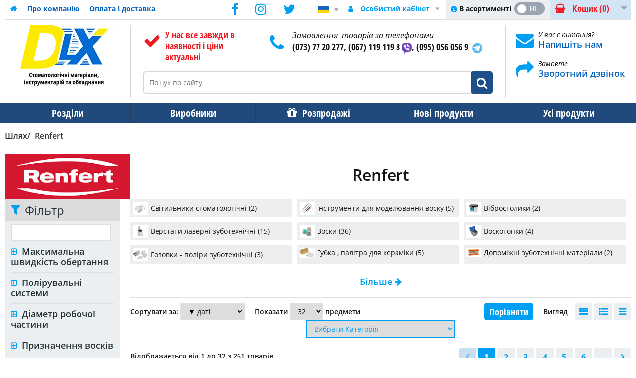

--- FILE ---
content_type: text/html; charset=UTF-8
request_url: https://www.dlx.ua/ua/renfert
body_size: 67458
content:
<!DOCTYPE html><html lang="uk-UA">
<head>
    <meta charset="utf-8">
    <meta name="viewport" content="width=device-width, initial-scale=1.0" />
    <link rel="shortcut icon" href="/themes/theme-1/icons/favicon.ico" type="image/x-icon" />
    <link rel="apple-touch-icon" sizes="57x57" href="/themes/theme-1/icons/apple-icon-57x57.png">
    <link rel="apple-touch-icon" sizes="60x60" href="/themes/theme-1/icons/apple-icon-60x60.png">
    <link rel="apple-touch-icon" sizes="72x72" href="/themes/theme-1/icons/apple-icon-72x72.png">
    <link rel="apple-touch-icon" sizes="76x76" href="/themes/theme-1/icons/apple-icon-76x76.png">
    <link rel="apple-touch-icon" sizes="114x114" href="/themes/theme-1/icons/apple-icon-114x114.png">
    <link rel="apple-touch-icon" sizes="120x120" href="/themes/theme-1/icons/apple-icon-120x120.png">
    <link rel="apple-touch-icon" sizes="144x144" href="/themes/theme-1/icons/apple-icon-144x144.png">
    <link rel="apple-touch-icon" sizes="152x152" href="/themes/theme-1/icons/apple-icon-152x152.png">
    <link rel="apple-touch-icon" sizes="180x180" href="/themes/theme-1/icons/apple-icon-180x180.png">
    <link rel="icon" type="image/png" sizes="192x192"  href="/themes/theme-1/icons/android-icon-192x192.png">
    <link rel="icon" type="image/png" sizes="32x32" href="/themes/theme-1/icons/favicon-32x32.png">
    <link rel="icon" type="image/png" sizes="96x96" href="/themes/theme-1/icons/favicon-96x96.png">
    <link rel="icon" type="image/png" sizes="16x16" href="/themes/theme-1/icons/favicon-16x16.png">
    <link rel="manifest" href="/themes/basic/icons/manifest.json">
    <link href='https://www.dlx.ua/ua/renfert' rel='canonical' />
    <meta name="msapplication-TileColor" content="#092964">
    <meta name="msapplication-TileImage" content="/themes/theme-1/icons/ms-icon-144x144.png">
    <meta name="theme-color" content="#092964">
    <base href="https://www.dlx.ua/">
    <meta name="csrf-param" content="_csrf">
    <meta name="csrf-token" content="Qp10fDKjc3H4Mpqu0lAf21qUDEnmk70IaQ_Q7Tkl3goh5R4ZeNQLSLdd1--NCSuLMKNcfq3x83wieeTfAUzoVQ==">


        <title>Renfert - купити продукцію в Dlx.ua</title>
  
    <meta name="Description" content="Купити стоматологічні товари виробника Renfert за найкращими цінами ☎ (073) 77-202-77 Стомат інтернет магазин ⬗ DLX.UA ⬖ Каталог ✚ низькі ціни ✚ відгуки ✚ гарантія якості ✚ оптом ✚ онлайн на сайті ⛟ Renfert з доставкою по Україні! Київ, Вінниця, Львів, Чернівці, Тернопіль, Луцьк, Івано-Франківськ, Ужгород">
<meta name="Reply-to" content="admin@dlx.ua">
<meta name="Author" content="DLX">
<meta name="Robots" content="index,follow">
<meta name="google-site-verification" content="U-hS8ay2Nz3QTIgXrSIyo94O2Oo2k4lQkssYoLciZ5w">
<link href="https://www.dlx.ua/ru/renfert" rel="alternate" hreflang="ru">
<link href="https://www.dlx.ua/ua/renfert" rel="alternate" hreflang="uk">
<link href="https://www.dlx.ua/ua/renfert?page=2" rel="next">
    <link rel="preload" as="script" href="/themes/basic/js/jquery-2.2.0.min.js">
    <link rel="preload" href="/themes/basic/fonts/trueloaded.ttf?4rk52p" as="font" type="font/ttf">
    <link rel="preload" href="/themes/basic/fonts/trueloaded.woff?4rk52p" as="font" type="font/woff">

<script type="text/javascript">
var tl_js = [];var tl_start = false;var tl_include_js = [];var tl_include_loaded = [];var tl = function(a, b){ var script = { };if (typeof a == 'string' && typeof b == 'function'){ script = { 'js': [a],'script': b}} else if (typeof a == 'object' && typeof b == 'function') { script = { 'js': a,'script': b}} else if (typeof a == 'function') { script = { 'script': a}}tl_js.push(script);if (tl_start){ tl_action([script])}};
</script>
  
<style type="text/css">@font-face{font-display:swap;font-family:'Open Sans';font-style:normal;font-weight:300;src:local('Open Sans Light'), local('OpenSans-Light'), url(https://fonts.gstatic.com/s/opensans/v13/DXI1ORHCpsQm3Vp6mXoaTa-j2U0lmluP9RWlSytm3ho.woff2) format('woff2');unicode-range:U+0460-052F, U+20B4, U+2DE0-2DFF, U+A640-A69F}/* cyrillic */ @font-face{font-display:swap;font-family:'Open Sans';font-style:normal;font-weight:300;src:local('Open Sans Light'), local('OpenSans-Light'), url(https://fonts.gstatic.com/s/opensans/v13/DXI1ORHCpsQm3Vp6mXoaTZX5f-9o1vgP2EXwfjgl7AY.woff2) format('woff2');unicode-range:U+0400-045F, U+0490-0491, U+04B0-04B1, U+2116}/* greek-ext */ @font-face{font-display:swap;font-family:'Open Sans';font-style:normal;font-weight:300;src:local('Open Sans Light'), local('OpenSans-Light'), url(https://fonts.gstatic.com/s/opensans/v13/DXI1ORHCpsQm3Vp6mXoaTRWV49_lSm1NYrwo-zkhivY.woff2) format('woff2');unicode-range:U+1F00-1FFF}/* greek */ @font-face{font-display:swap;font-family:'Open Sans';font-style:normal;font-weight:300;src:local('Open Sans Light'), local('OpenSans-Light'), url(https://fonts.gstatic.com/s/opensans/v13/DXI1ORHCpsQm3Vp6mXoaTaaRobkAwv3vxw3jMhVENGA.woff2) format('woff2');unicode-range:U+0370-03FF}/* vietnamese */ @font-face{font-display:swap;font-family:'Open Sans';font-style:normal;font-weight:300;src:local('Open Sans Light'), local('OpenSans-Light'), url(https://fonts.gstatic.com/s/opensans/v13/DXI1ORHCpsQm3Vp6mXoaTf8zf_FOSsgRmwsS7Aa9k2w.woff2) format('woff2');unicode-range:U+0102-0103, U+1EA0-1EF9, U+20AB}/* latin-ext */ @font-face{font-display:swap;font-family:'Open Sans';font-style:normal;font-weight:300;src:local('Open Sans Light'), local('OpenSans-Light'), url(https://fonts.gstatic.com/s/opensans/v13/DXI1ORHCpsQm3Vp6mXoaTT0LW-43aMEzIO6XUTLjad8.woff2) format('woff2');unicode-range:U+0100-024F, U+1E00-1EFF, U+20A0-20AB, U+20AD-20CF, U+2C60-2C7F, U+A720-A7FF}/* latin */ @font-face{font-display:swap;font-family:'Open Sans';font-style:normal;font-weight:300;src:local('Open Sans Light'), local('OpenSans-Light'), url(https://fonts.gstatic.com/s/opensans/v13/DXI1ORHCpsQm3Vp6mXoaTegdm0LZdjqr5-oayXSOefg.woff2) format('woff2');unicode-range:U+0000-00FF, U+0131, U+0152-0153, U+02C6, U+02DA, U+02DC, U+2000-206F, U+2074, U+20AC, U+2212, U+2215}/* cyrillic-ext */ @font-face{font-display:swap;font-family:'Open Sans';font-style:normal;font-weight:400;src:local('Open Sans'), local('OpenSans'), url(https://fonts.gstatic.com/s/opensans/v13/K88pR3goAWT7BTt32Z01mxJtnKITppOI_IvcXXDNrsc.woff2) format('woff2');unicode-range:U+0460-052F, U+20B4, U+2DE0-2DFF, U+A640-A69F}/* cyrillic */ @font-face{font-display:swap;font-family:'Open Sans';font-style:normal;font-weight:400;src:local('Open Sans'), local('OpenSans'), url(https://fonts.gstatic.com/s/opensans/v13/RjgO7rYTmqiVp7vzi-Q5URJtnKITppOI_IvcXXDNrsc.woff2) format('woff2');unicode-range:U+0400-045F, U+0490-0491, U+04B0-04B1, U+2116}/* greek-ext */ @font-face{font-display:swap;font-family:'Open Sans';font-style:normal;font-weight:400;src:local('Open Sans'), local('OpenSans'), url(https://fonts.gstatic.com/s/opensans/v13/LWCjsQkB6EMdfHrEVqA1KRJtnKITppOI_IvcXXDNrsc.woff2) format('woff2');unicode-range:U+1F00-1FFF}/* greek */ @font-face{font-display:swap;font-family:'Open Sans';font-style:normal;font-weight:400;src:local('Open Sans'), local('OpenSans'), url(https://fonts.gstatic.com/s/opensans/v13/xozscpT2726on7jbcb_pAhJtnKITppOI_IvcXXDNrsc.woff2) format('woff2');unicode-range:U+0370-03FF}/* vietnamese */ @font-face{font-display:swap;font-family:'Open Sans';font-style:normal;font-weight:400;src:local('Open Sans'), local('OpenSans'), url(https://fonts.gstatic.com/s/opensans/v13/59ZRklaO5bWGqF5A9baEERJtnKITppOI_IvcXXDNrsc.woff2) format('woff2');unicode-range:U+0102-0103, U+1EA0-1EF9, U+20AB}/* latin-ext */ @font-face{font-display:swap;font-family:'Open Sans';font-style:normal;font-weight:400;src:local('Open Sans'), local('OpenSans'), url(https://fonts.gstatic.com/s/opensans/v13/u-WUoqrET9fUeobQW7jkRRJtnKITppOI_IvcXXDNrsc.woff2) format('woff2');unicode-range:U+0100-024F, U+1E00-1EFF, U+20A0-20AB, U+20AD-20CF, U+2C60-2C7F, U+A720-A7FF}/* latin */ @font-face{font-display:swap;font-family:'Open Sans';font-style:normal;font-weight:400;src:local('Open Sans'), local('OpenSans'), url(https://fonts.gstatic.com/s/opensans/v13/cJZKeOuBrn4kERxqtaUH3VtXRa8TVwTICgirnJhmVJw.woff2) format('woff2');unicode-range:U+0000-00FF, U+0131, U+0152-0153, U+02C6, U+02DA, U+02DC, U+2000-206F, U+2074, U+20AC, U+2212, U+2215}/* cyrillic-ext */ @font-face{font-display:swap;font-family:'Open Sans';font-style:normal;font-weight:600;src:local('Open Sans Semibold'), local('OpenSans-Semibold'), url(https://fonts.gstatic.com/s/opensans/v13/MTP_ySUJH_bn48VBG8sNSq-j2U0lmluP9RWlSytm3ho.woff2) format('woff2');unicode-range:U+0460-052F, U+20B4, U+2DE0-2DFF, U+A640-A69F}/* cyrillic */ @font-face{font-display:swap;font-family:'Open Sans';font-style:normal;font-weight:600;src:local('Open Sans Semibold'), local('OpenSans-Semibold'), url(https://fonts.gstatic.com/s/opensans/v13/MTP_ySUJH_bn48VBG8sNSpX5f-9o1vgP2EXwfjgl7AY.woff2) format('woff2');unicode-range:U+0400-045F, U+0490-0491, U+04B0-04B1, U+2116}/* greek-ext */ @font-face{font-display:swap;font-family:'Open Sans';font-style:normal;font-weight:600;src:local('Open Sans Semibold'), local('OpenSans-Semibold'), url(https://fonts.gstatic.com/s/opensans/v13/MTP_ySUJH_bn48VBG8sNShWV49_lSm1NYrwo-zkhivY.woff2) format('woff2');unicode-range:U+1F00-1FFF}/* greek */ @font-face{font-display:swap;font-family:'Open Sans';font-style:normal;font-weight:600;src:local('Open Sans Semibold'), local('OpenSans-Semibold'), url(https://fonts.gstatic.com/s/opensans/v13/MTP_ySUJH_bn48VBG8sNSqaRobkAwv3vxw3jMhVENGA.woff2) format('woff2');unicode-range:U+0370-03FF}/* vietnamese */ @font-face{font-display:swap;font-family:'Open Sans';font-style:normal;font-weight:600;src:local('Open Sans Semibold'), local('OpenSans-Semibold'), url(https://fonts.gstatic.com/s/opensans/v13/MTP_ySUJH_bn48VBG8sNSv8zf_FOSsgRmwsS7Aa9k2w.woff2) format('woff2');unicode-range:U+0102-0103, U+1EA0-1EF9, U+20AB}/* latin-ext */ @font-face{font-display:swap;font-family:'Open Sans';font-style:normal;font-weight:600;src:local('Open Sans Semibold'), local('OpenSans-Semibold'), url(https://fonts.gstatic.com/s/opensans/v13/MTP_ySUJH_bn48VBG8sNSj0LW-43aMEzIO6XUTLjad8.woff2) format('woff2');unicode-range:U+0100-024F, U+1E00-1EFF, U+20A0-20AB, U+20AD-20CF, U+2C60-2C7F, U+A720-A7FF}/* latin */ @font-face{font-display:swap;font-family:'Open Sans';font-style:normal;font-weight:600;src:local('Open Sans Semibold'), local('OpenSans-Semibold'), url(https://fonts.gstatic.com/s/opensans/v13/MTP_ySUJH_bn48VBG8sNSugdm0LZdjqr5-oayXSOefg.woff2) format('woff2');unicode-range:U+0000-00FF, U+0131, U+0152-0153, U+02C6, U+02DA, U+02DC, U+2000-206F, U+2074, U+20AC, U+2212, U+2215}/* cyrillic-ext */ @font-face{font-display:swap;font-family:'Open Sans';font-style:normal;font-weight:700;src:local('Open Sans Bold'), local('OpenSans-Bold'), url(https://fonts.gstatic.com/s/opensans/v13/k3k702ZOKiLJc3WVjuplzK-j2U0lmluP9RWlSytm3ho.woff2) format('woff2');unicode-range:U+0460-052F, U+20B4, U+2DE0-2DFF, U+A640-A69F}/* cyrillic */ @font-face{font-display:swap;font-family:'Open Sans';font-style:normal;font-weight:700;src:local('Open Sans Bold'), local('OpenSans-Bold'), url(https://fonts.gstatic.com/s/opensans/v13/k3k702ZOKiLJc3WVjuplzJX5f-9o1vgP2EXwfjgl7AY.woff2) format('woff2');unicode-range:U+0400-045F, U+0490-0491, U+04B0-04B1, U+2116}/* greek-ext */ @font-face{font-display:swap;font-family:'Open Sans';font-style:normal;font-weight:700;src:local('Open Sans Bold'), local('OpenSans-Bold'), url(https://fonts.gstatic.com/s/opensans/v13/k3k702ZOKiLJc3WVjuplzBWV49_lSm1NYrwo-zkhivY.woff2) format('woff2');unicode-range:U+1F00-1FFF}/* greek */ @font-face{font-display:swap;font-family:'Open Sans';font-style:normal;font-weight:700;src:local('Open Sans Bold'), local('OpenSans-Bold'), url(https://fonts.gstatic.com/s/opensans/v13/k3k702ZOKiLJc3WVjuplzKaRobkAwv3vxw3jMhVENGA.woff2) format('woff2');unicode-range:U+0370-03FF}/* vietnamese */ @font-face{font-display:swap;font-family:'Open Sans';font-style:normal;font-weight:700;src:local('Open Sans Bold'), local('OpenSans-Bold'), url(https://fonts.gstatic.com/s/opensans/v13/k3k702ZOKiLJc3WVjuplzP8zf_FOSsgRmwsS7Aa9k2w.woff2) format('woff2');unicode-range:U+0102-0103, U+1EA0-1EF9, U+20AB}/* latin-ext */ @font-face{font-display:swap;font-family:'Open Sans';font-style:normal;font-weight:700;src:local('Open Sans Bold'), local('OpenSans-Bold'), url(https://fonts.gstatic.com/s/opensans/v13/k3k702ZOKiLJc3WVjuplzD0LW-43aMEzIO6XUTLjad8.woff2) format('woff2');unicode-range:U+0100-024F, U+1E00-1EFF, U+20A0-20AB, U+20AD-20CF, U+2C60-2C7F, U+A720-A7FF}/* latin */ @font-face{font-display:swap;font-family:'Open Sans';font-style:normal;font-weight:700;src:local('Open Sans Bold'), local('OpenSans-Bold'), url(https://fonts.gstatic.com/s/opensans/v13/k3k702ZOKiLJc3WVjuplzOgdm0LZdjqr5-oayXSOefg.woff2) format('woff2');unicode-range:U+0000-00FF, U+0131, U+0152-0153, U+02C6, U+02DA, U+02DC, U+2000-206F, U+2074, U+20AC, U+2212, U+2215}/* cyrillic-ext */ @font-face{font-display:swap;font-family:'Open Sans';font-style:italic;font-weight:400;src:local('Open Sans Italic'), local('OpenSans-Italic'), url(https://fonts.gstatic.com/s/opensans/v13/xjAJXh38I15wypJXxuGMBjTOQ_MqJVwkKsUn0wKzc2I.woff2) format('woff2');unicode-range:U+0460-052F, U+20B4, U+2DE0-2DFF, U+A640-A69F}/* cyrillic */ @font-face{font-display:swap;font-family:'Open Sans';font-style:italic;font-weight:400;src:local('Open Sans Italic'), local('OpenSans-Italic'), url(https://fonts.gstatic.com/s/opensans/v13/xjAJXh38I15wypJXxuGMBjUj_cnvWIuuBMVgbX098Mw.woff2) format('woff2');unicode-range:U+0400-045F, U+0490-0491, U+04B0-04B1, U+2116}/* greek-ext */ @font-face{font-display:swap;font-family:'Open Sans';font-style:italic;font-weight:400;src:local('Open Sans Italic'), local('OpenSans-Italic'), url(https://fonts.gstatic.com/s/opensans/v13/xjAJXh38I15wypJXxuGMBkbcKLIaa1LC45dFaAfauRA.woff2) format('woff2');unicode-range:U+1F00-1FFF}/* greek */ @font-face{font-display:swap;font-family:'Open Sans';font-style:italic;font-weight:400;src:local('Open Sans Italic'), local('OpenSans-Italic'), url(https://fonts.gstatic.com/s/opensans/v13/xjAJXh38I15wypJXxuGMBmo_sUJ8uO4YLWRInS22T3Y.woff2) format('woff2');unicode-range:U+0370-03FF}/* vietnamese */ @font-face{font-display:swap;font-family:'Open Sans';font-style:italic;font-weight:400;src:local('Open Sans Italic'), local('OpenSans-Italic'), url(https://fonts.gstatic.com/s/opensans/v13/xjAJXh38I15wypJXxuGMBr6up8jxqWt8HVA3mDhkV_0.woff2) format('woff2');unicode-range:U+0102-0103, U+1EA0-1EF9, U+20AB}/* latin-ext */ @font-face{font-display:swap;font-family:'Open Sans';font-style:italic;font-weight:400;src:local('Open Sans Italic'), local('OpenSans-Italic'), url(https://fonts.gstatic.com/s/opensans/v13/xjAJXh38I15wypJXxuGMBiYE0-AqJ3nfInTTiDXDjU4.woff2) format('woff2');unicode-range:U+0100-024F, U+1E00-1EFF, U+20A0-20AB, U+20AD-20CF, U+2C60-2C7F, U+A720-A7FF}/* latin */ @font-face{font-display:swap;font-family:'Open Sans';font-style:italic;font-weight:400;src:local('Open Sans Italic'), local('OpenSans-Italic'), url(https://fonts.gstatic.com/s/opensans/v13/xjAJXh38I15wypJXxuGMBo4P5ICox8Kq3LLUNMylGO4.woff2) format('woff2');unicode-range:U+0000-00FF, U+0131, U+0152-0153, U+02C6, U+02DA, U+02DC, U+2000-206F, U+2074, U+20AC, U+2212, U+2215}/* cyrillic-ext */ @font-face{font-display:swap;font-family:'Open Sans';font-style:italic;font-weight:600;src:local('Open Sans Semibold Italic'), local('OpenSans-SemiboldItalic'), url(https://fonts.gstatic.com/s/opensans/v13/PRmiXeptR36kaC0GEAetxmgpAmOCqD37_tyH_8Ri5MM.woff2) format('woff2');unicode-range:U+0460-052F, U+20B4, U+2DE0-2DFF, U+A640-A69F}/* cyrillic */ @font-face{font-display:swap;font-family:'Open Sans';font-style:italic;font-weight:600;src:local('Open Sans Semibold Italic'), local('OpenSans-SemiboldItalic'), url(https://fonts.gstatic.com/s/opensans/v13/PRmiXeptR36kaC0GEAetxsPNMTLbnS9uQzHQlYieHUU.woff2) format('woff2');unicode-range:U+0400-045F, U+0490-0491, U+04B0-04B1, U+2116}/* greek-ext */ @font-face{font-display:swap;font-family:'Open Sans';font-style:italic;font-weight:600;src:local('Open Sans Semibold Italic'), local('OpenSans-SemiboldItalic'), url(https://fonts.gstatic.com/s/opensans/v13/PRmiXeptR36kaC0GEAetxgyhumQnPMBCoGYhRaNxyyY.woff2) format('woff2');unicode-range:U+1F00-1FFF}/* greek */ @font-face{font-display:swap;font-family:'Open Sans';font-style:italic;font-weight:600;src:local('Open Sans Semibold Italic'), local('OpenSans-SemiboldItalic'), url(https://fonts.gstatic.com/s/opensans/v13/PRmiXeptR36kaC0GEAetxhUVAXEdVvYDDqrz3aeR0Yc.woff2) format('woff2');unicode-range:U+0370-03FF}/* vietnamese */ @font-face{font-display:swap;font-family:'Open Sans';font-style:italic;font-weight:600;src:local('Open Sans Semibold Italic'), local('OpenSans-SemiboldItalic'), url(https://fonts.gstatic.com/s/opensans/v13/PRmiXeptR36kaC0GEAetxlf4y_3s5bcYyyLIFUSWYUU.woff2) format('woff2');unicode-range:U+0102-0103, U+1EA0-1EF9, U+20AB}/* latin-ext */ @font-face{font-display:swap;font-family:'Open Sans';font-style:italic;font-weight:600;src:local('Open Sans Semibold Italic'), local('OpenSans-SemiboldItalic'), url(https://fonts.gstatic.com/s/opensans/v13/PRmiXeptR36kaC0GEAetxnywqdtBbUHn3VPgzuFrCy8.woff2) format('woff2');unicode-range:U+0100-024F, U+1E00-1EFF, U+20A0-20AB, U+20AD-20CF, U+2C60-2C7F, U+A720-A7FF}/* latin */ @font-face{font-display:swap;font-family:'Open Sans';font-style:italic;font-weight:600;src:local('Open Sans Semibold Italic'), local('OpenSans-SemiboldItalic'), url(https://fonts.gstatic.com/s/opensans/v13/PRmiXeptR36kaC0GEAetxl2umOyRU7PgRiv8DXcgJjk.woff2) format('woff2');unicode-range:U+0000-00FF, U+0131, U+0152-0153, U+02C6, U+02DA, U+02DC, U+2000-206F, U+2074, U+20AC, U+2212, U+2215}/* cyrillic-ext */ @font-face{font-display:swap;font-family:'Open Sans';font-style:italic;font-weight:700;src:local('Open Sans Bold Italic'), local('OpenSans-BoldItalic'), url(https://fonts.gstatic.com/s/opensans/v13/PRmiXeptR36kaC0GEAetxp6iIh_FvlUHQwED9Yt5Kbw.woff2) format('woff2');unicode-range:U+0460-052F, U+20B4, U+2DE0-2DFF, U+A640-A69F}/* cyrillic */ @font-face{font-display:swap;font-family:'Open Sans';font-style:italic;font-weight:700;src:local('Open Sans Bold Italic'), local('OpenSans-BoldItalic'), url(https://fonts.gstatic.com/s/opensans/v13/PRmiXeptR36kaC0GEAetxi_vZmeiCMnoWNN9rHBYaTc.woff2) format('woff2');unicode-range:U+0400-045F, U+0490-0491, U+04B0-04B1, U+2116}/* greek-ext */ @font-face{font-display:swap;font-family:'Open Sans';font-style:italic;font-weight:700;src:local('Open Sans Bold Italic'), local('OpenSans-BoldItalic'), url(https://fonts.gstatic.com/s/opensans/v13/PRmiXeptR36kaC0GEAetxiFaMxiho_5XQnyRZzQsrZs.woff2) format('woff2');unicode-range:U+1F00-1FFF}/* greek */ @font-face{font-display:swap;font-family:'Open Sans';font-style:italic;font-weight:700;src:local('Open Sans Bold Italic'), local('OpenSans-BoldItalic'), url(https://fonts.gstatic.com/s/opensans/v13/PRmiXeptR36kaC0GEAetxgalQocB-__pDVGhF3uS2Ks.woff2) format('woff2');unicode-range:U+0370-03FF}/* vietnamese */ @font-face{font-display:swap;font-family:'Open Sans';font-style:italic;font-weight:700;src:local('Open Sans Bold Italic'), local('OpenSans-BoldItalic'), url(https://fonts.gstatic.com/s/opensans/v13/PRmiXeptR36kaC0GEAetxmhQUTDJGru-0vvUpABgH8I.woff2) format('woff2');unicode-range:U+0102-0103, U+1EA0-1EF9, U+20AB}/* latin-ext */ @font-face{font-display:swap;font-family:'Open Sans';font-style:italic;font-weight:700;src:local('Open Sans Bold Italic'), local('OpenSans-BoldItalic'), url(https://fonts.gstatic.com/s/opensans/v13/PRmiXeptR36kaC0GEAetxujkDdvhIIFj_YMdgqpnSB0.woff2) format('woff2');unicode-range:U+0100-024F, U+1E00-1EFF, U+20A0-20AB, U+20AD-20CF, U+2C60-2C7F, U+A720-A7FF}/* latin */ @font-face{font-display:swap;font-family:'Open Sans';font-style:italic;font-weight:700;src:local('Open Sans Bold Italic'), local('OpenSans-BoldItalic'), url(https://fonts.gstatic.com/s/opensans/v13/PRmiXeptR36kaC0GEAetxolIZu-HDpmDIZMigmsroc4.woff2) format('woff2');unicode-range:U+0000-00FF, U+0131, U+0152-0153, U+02C6, U+02DA, U+02DC, U+2000-206F, U+2074, U+20AC, U+2212, U+2215}/* cyrillic-ext */ @font-face{font-display:swap;font-family:'Open Sans Condensed';font-style:normal;font-weight:300;src:local('Open Sans Cond Light'), local('OpenSans-CondensedLight'), url(https://fonts.gstatic.com/s/opensanscondensed/v10/gk5FxslNkTTHtojXrkp-xJwNa6kgmw9HIHjUBPkzL2f3rGVtsTkPsbDajuO5ueQw.woff2) format('woff2');unicode-range:U+0460-052F, U+20B4, U+2DE0-2DFF, U+A640-A69F}/* cyrillic */ @font-face{font-display:swap;font-family:'Open Sans Condensed';font-style:normal;font-weight:300;src:local('Open Sans Cond Light'), local('OpenSans-CondensedLight'), url(https://fonts.gstatic.com/s/opensanscondensed/v10/gk5FxslNkTTHtojXrkp-xKdGPpWTn2kPFru4k7T0T-v3rGVtsTkPsbDajuO5ueQw.woff2) format('woff2');unicode-range:U+0400-045F, U+0490-0491, U+04B0-04B1, U+2116}/* greek-ext */ @font-face{font-display:swap;font-family:'Open Sans Condensed';font-style:normal;font-weight:300;src:local('Open Sans Cond Light'), local('OpenSans-CondensedLight'), url(https://fonts.gstatic.com/s/opensanscondensed/v10/gk5FxslNkTTHtojXrkp-xN9i7v7U2vZkHC55NWxtqfn3rGVtsTkPsbDajuO5ueQw.woff2) format('woff2');unicode-range:U+1F00-1FFF}/* greek */ @font-face{font-display:swap;font-family:'Open Sans Condensed';font-style:normal;font-weight:300;src:local('Open Sans Cond Light'), local('OpenSans-CondensedLight'), url(https://fonts.gstatic.com/s/opensanscondensed/v10/gk5FxslNkTTHtojXrkp-xK1ueDcgZDcfV3TWANvdPLj3rGVtsTkPsbDajuO5ueQw.woff2) format('woff2');unicode-range:U+0370-03FF}/* vietnamese */ @font-face{font-display:swap;font-family:'Open Sans Condensed';font-style:normal;font-weight:300;src:local('Open Sans Cond Light'), local('OpenSans-CondensedLight'), url(https://fonts.gstatic.com/s/opensanscondensed/v10/gk5FxslNkTTHtojXrkp-xC3qj1XlvLGj0jktnJzWu233rGVtsTkPsbDajuO5ueQw.woff2) format('woff2');unicode-range:U+0102-0103, U+1EA0-1EF9, U+20AB}/* latin-ext */ @font-face{font-display:swap;font-family:'Open Sans Condensed';font-style:normal;font-weight:300;src:local('Open Sans Cond Light'), local('OpenSans-CondensedLight'), url(https://fonts.gstatic.com/s/opensanscondensed/v10/gk5FxslNkTTHtojXrkp-xC8hAQ4ocbp44gFQt8tMfcH3rGVtsTkPsbDajuO5ueQw.woff2) format('woff2');unicode-range:U+0100-024F, U+1E00-1EFF, U+20A0-20AB, U+20AD-20CF, U+2C60-2C7F, U+A720-A7FF}/* latin */ @font-face{font-display:swap;font-family:'Open Sans Condensed';font-style:normal;font-weight:300;src:local('Open Sans Cond Light'), local('OpenSans-CondensedLight'), url(https://fonts.gstatic.com/s/opensanscondensed/v10/gk5FxslNkTTHtojXrkp-xBEur64QvLD-0IbiAdTUNXE.woff2) format('woff2');unicode-range:U+0000-00FF, U+0131, U+0152-0153, U+02C6, U+02DA, U+02DC, U+2000-206F, U+2074, U+20AC, U+2212, U+2215}/* cyrillic-ext */ @font-face{font-display:swap;font-family:'Open Sans Condensed';font-style:normal;font-weight:700;src:local('Open Sans Condensed Bold'), local('OpenSans-CondensedBold'), url(https://fonts.gstatic.com/s/opensanscondensed/v10/gk5FxslNkTTHtojXrkp-xBrT1lp9IdZ6Q20XTtjH6Zv3rGVtsTkPsbDajuO5ueQw.woff2) format('woff2');unicode-range:U+0460-052F, U+20B4, U+2DE0-2DFF, U+A640-A69F}/* cyrillic */ @font-face{font-display:swap;font-family:'Open Sans Condensed';font-style:normal;font-weight:700;src:local('Open Sans Condensed Bold'), local('OpenSans-CondensedBold'), url(https://fonts.gstatic.com/s/opensanscondensed/v10/gk5FxslNkTTHtojXrkp-xIS898UBCVj0FEntoasBk6P3rGVtsTkPsbDajuO5ueQw.woff2) format('woff2');unicode-range:U+0400-045F, U+0490-0491, U+04B0-04B1, U+2116}/* greek-ext */ @font-face{font-display:swap;font-family:'Open Sans Condensed';font-style:normal;font-weight:700;src:local('Open Sans Condensed Bold'), local('OpenSans-CondensedBold'), url(https://fonts.gstatic.com/s/opensanscondensed/v10/gk5FxslNkTTHtojXrkp-xBkraXwpsr1uSZUhAAol_4_3rGVtsTkPsbDajuO5ueQw.woff2) format('woff2');unicode-range:U+1F00-1FFF}/* greek */ @font-face{font-display:swap;font-family:'Open Sans Condensed';font-style:normal;font-weight:700;src:local('Open Sans Condensed Bold'), local('OpenSans-CondensedBold'), url(https://fonts.gstatic.com/s/opensanscondensed/v10/gk5FxslNkTTHtojXrkp-xKTAHfCyYjmaKhz-jw4dXo73rGVtsTkPsbDajuO5ueQw.woff2) format('woff2');unicode-range:U+0370-03FF}/* vietnamese */ @font-face{font-display:swap;font-family:'Open Sans Condensed';font-style:normal;font-weight:700;src:local('Open Sans Condensed Bold'), local('OpenSans-CondensedBold'), url(https://fonts.gstatic.com/s/opensanscondensed/v10/gk5FxslNkTTHtojXrkp-xP1CsDU87ma3di2VmaZcPSr3rGVtsTkPsbDajuO5ueQw.woff2) format('woff2');unicode-range:U+0102-0103, U+1EA0-1EF9, U+20AB}/* latin-ext */ @font-face{font-display:swap;font-family:'Open Sans Condensed';font-style:normal;font-weight:700;src:local('Open Sans Condensed Bold'), local('OpenSans-CondensedBold'), url(https://fonts.gstatic.com/s/opensanscondensed/v10/gk5FxslNkTTHtojXrkp-xBztfhWvsElVqpbWxzFHK633rGVtsTkPsbDajuO5ueQw.woff2) format('woff2');unicode-range:U+0100-024F, U+1E00-1EFF, U+20A0-20AB, U+20AD-20CF, U+2C60-2C7F, U+A720-A7FF}/* latin */ @font-face{font-display:swap;font-family:'Open Sans Condensed';font-style:normal;font-weight:700;src:local('Open Sans Condensed Bold'), local('OpenSans-CondensedBold'), url(https://fonts.gstatic.com/s/opensanscondensed/v10/gk5FxslNkTTHtojXrkp-xIF8zhZCJ7x9Pr62cRgaVUA.woff2) format('woff2');unicode-range:U+0000-00FF, U+0131, U+0152-0153, U+02C6, U+02DA, U+02DC, U+2000-206F, U+2074, U+20AC, U+2212, U+2215}/* cyrillic-ext */ @font-face{font-display:swap;font-family:'Open Sans Condensed';font-style:italic;font-weight:300;src:local('Open Sans Cond Light Italic'), local('OpenSans-CondensedLightItalic'), url(https://fonts.gstatic.com/s/opensanscondensed/v10/jIXlqT1WKafUSwj6s9AzVxzW2HGxJE-cxaore_4G_hYU24FapfJwyacJ6xNu5rm9.woff2) format('woff2');unicode-range:U+0460-052F, U+20B4, U+2DE0-2DFF, U+A640-A69F}/* cyrillic */ @font-face{font-display:swap;font-family:'Open Sans Condensed';font-style:italic;font-weight:300;src:local('Open Sans Cond Light Italic'), local('OpenSans-CondensedLightItalic'), url(https://fonts.gstatic.com/s/opensanscondensed/v10/jIXlqT1WKafUSwj6s9AzV4zIibREM_xtIOs0xIJYzcAU24FapfJwyacJ6xNu5rm9.woff2) format('woff2');unicode-range:U+0400-045F, U+0490-0491, U+04B0-04B1, U+2116}/* greek-ext */ @font-face{font-display:swap;font-family:'Open Sans Condensed';font-style:italic;font-weight:300;src:local('Open Sans Cond Light Italic'), local('OpenSans-CondensedLightItalic'), url(https://fonts.gstatic.com/s/opensanscondensed/v10/jIXlqT1WKafUSwj6s9AzV9WNSx_9Tm--PxC8nYzol_oU24FapfJwyacJ6xNu5rm9.woff2) format('woff2');unicode-range:U+1F00-1FFF}/* greek */ @font-face{font-display:swap;font-family:'Open Sans Condensed';font-style:italic;font-weight:300;src:local('Open Sans Cond Light Italic'), local('OpenSans-CondensedLightItalic'), url(https://fonts.gstatic.com/s/opensanscondensed/v10/jIXlqT1WKafUSwj6s9AzV4S1q5RGaHzzAAUgHklRNwMU24FapfJwyacJ6xNu5rm9.woff2) format('woff2');unicode-range:U+0370-03FF}/* vietnamese */ @font-face{font-display:swap;font-family:'Open Sans Condensed';font-style:italic;font-weight:300;src:local('Open Sans Cond Light Italic'), local('OpenSans-CondensedLightItalic'), url(https://fonts.gstatic.com/s/opensanscondensed/v10/jIXlqT1WKafUSwj6s9AzV0RUj-8OE20lRl9GlTGRU-QU24FapfJwyacJ6xNu5rm9.woff2) format('woff2');unicode-range:U+0102-0103, U+1EA0-1EF9, U+20AB}/* latin-ext */ @font-face{font-display:swap;font-family:'Open Sans Condensed';font-style:italic;font-weight:300;src:local('Open Sans Cond Light Italic'), local('OpenSans-CondensedLightItalic'), url(https://fonts.gstatic.com/s/opensanscondensed/v10/jIXlqT1WKafUSwj6s9AzV12Cn97i9IlPbfrzIs7KZtAU24FapfJwyacJ6xNu5rm9.woff2) format('woff2');unicode-range:U+0100-024F, U+1E00-1EFF, U+20A0-20AB, U+20AD-20CF, U+2C60-2C7F, U+A720-A7FF}/* latin */ @font-face{font-display:swap;font-family:'Open Sans Condensed';font-style:italic;font-weight:300;src:local('Open Sans Cond Light Italic'), local('OpenSans-CondensedLightItalic'), url(https://fonts.gstatic.com/s/opensanscondensed/v10/jIXlqT1WKafUSwj6s9AzVyqWG1TIildrkra2taUxHyT3rGVtsTkPsbDajuO5ueQw.woff2) format('woff2');unicode-range:U+0000-00FF, U+0131, U+0152-0153, U+02C6, U+02DA, U+02DC, U+2000-206F, U+2074, U+20AC, U+2212, U+2215}/* cyrillic-ext */ @font-face{font-display:swap;font-family:'Roboto Condensed';font-style:normal;font-weight:300;src:local('Roboto Condensed Light'), local('RobotoCondensed-Light'), url(https://fonts.gstatic.com/s/robotocondensed/v14/b9QBgL0iMZfDSpmcXcE8nE8xhg-WlD4iG4AP-V7QxYA.woff2) format('woff2');unicode-range:U+0460-052F, U+20B4, U+2DE0-2DFF, U+A640-A69F}/* cyrillic */ @font-face{font-display:swap;font-family:'Roboto Condensed';font-style:normal;font-weight:300;src:local('Roboto Condensed Light'), local('RobotoCondensed-Light'), url(https://fonts.gstatic.com/s/robotocondensed/v14/b9QBgL0iMZfDSpmcXcE8nN_eC2PfU-cUGGN7U-FIfKc.woff2) format('woff2');unicode-range:U+0400-045F, U+0490-0491, U+04B0-04B1, U+2116}/* greek-ext */ @font-face{font-display:swap;font-family:'Roboto Condensed';font-style:normal;font-weight:300;src:local('Roboto Condensed Light'), local('RobotoCondensed-Light'), url(https://fonts.gstatic.com/s/robotocondensed/v14/b9QBgL0iMZfDSpmcXcE8nLvM2QJLsjx6Keu1D2MYodo.woff2) format('woff2');unicode-range:U+1F00-1FFF}/* greek */ @font-face{font-display:swap;font-family:'Roboto Condensed';font-style:normal;font-weight:300;src:local('Roboto Condensed Light'), local('RobotoCondensed-Light'), url(https://fonts.gstatic.com/s/robotocondensed/v14/b9QBgL0iMZfDSpmcXcE8nNd5cRMOq5PeG3VabknWPxo.woff2) format('woff2');unicode-range:U+0370-03FF}/* vietnamese */ @font-face{font-display:swap;font-family:'Roboto Condensed';font-style:normal;font-weight:300;src:local('Roboto Condensed Light'), local('RobotoCondensed-Light'), url(https://fonts.gstatic.com/s/robotocondensed/v14/b9QBgL0iMZfDSpmcXcE8nLpX8dGXLalyu5OokvgDQcs.woff2) format('woff2');unicode-range:U+0102-0103, U+1EA0-1EF9, U+20AB}/* latin-ext */ @font-face{font-display:swap;font-family:'Roboto Condensed';font-style:normal;font-weight:300;src:local('Roboto Condensed Light'), local('RobotoCondensed-Light'), url(https://fonts.gstatic.com/s/robotocondensed/v14/b9QBgL0iMZfDSpmcXcE8nPVFL0ofnRu5Y2lP-UpEUGU.woff2) format('woff2');unicode-range:U+0100-024F, U+1E00-1EFF, U+20A0-20AB, U+20AD-20CF, U+2C60-2C7F, U+A720-A7FF}/* latin */ @font-face{font-display:swap;font-family:'Roboto Condensed';font-style:normal;font-weight:300;src:local('Roboto Condensed Light'), local('RobotoCondensed-Light'), url(https://fonts.gstatic.com/s/robotocondensed/v14/b9QBgL0iMZfDSpmcXcE8nBBQ_Gf4FfI8J4SYljBAylk.woff2) format('woff2');unicode-range:U+0000-00FF, U+0131, U+0152-0153, U+02C6, U+02DA, U+02DC, U+2000-206F, U+2074, U+20AC, U+2212, U+2215}/* cyrillic-ext */ @font-face{font-display:swap;font-family:'Roboto Condensed';font-style:normal;font-weight:400;src:local('Roboto Condensed'), local('RobotoCondensed-Regular'), url(https://fonts.gstatic.com/s/robotocondensed/v14/Zd2E9abXLFGSr9G3YK2MsDrvev4WAjW489CRDHIkJ90.woff2) format('woff2');unicode-range:U+0460-052F, U+20B4, U+2DE0-2DFF, U+A640-A69F}/* cyrillic */ @font-face{font-display:swap;font-family:'Roboto Condensed';font-style:normal;font-weight:400;src:local('Roboto Condensed'), local('RobotoCondensed-Regular'), url(https://fonts.gstatic.com/s/robotocondensed/v14/Zd2E9abXLFGSr9G3YK2MsCGXDOnx9ptx3UTSPTrfsgk.woff2) format('woff2');unicode-range:U+0400-045F, U+0490-0491, U+04B0-04B1, U+2116}/* greek-ext */ @font-face{font-display:swap;font-family:'Roboto Condensed';font-style:normal;font-weight:400;src:local('Roboto Condensed'), local('RobotoCondensed-Regular'), url(https://fonts.gstatic.com/s/robotocondensed/v14/Zd2E9abXLFGSr9G3YK2MsAZ98xO_Wnt-JIem4AuLGfs.woff2) format('woff2');unicode-range:U+1F00-1FFF}/* greek */ @font-face{font-display:swap;font-family:'Roboto Condensed';font-style:normal;font-weight:400;src:local('Roboto Condensed'), local('RobotoCondensed-Regular'), url(https://fonts.gstatic.com/s/robotocondensed/v14/Zd2E9abXLFGSr9G3YK2MsE1G989qbVg6RT5ly5jB8V8.woff2) format('woff2');unicode-range:U+0370-03FF}/* vietnamese */ @font-face{font-display:swap;font-family:'Roboto Condensed';font-style:normal;font-weight:400;src:local('Roboto Condensed'), local('RobotoCondensed-Regular'), url(https://fonts.gstatic.com/s/robotocondensed/v14/Zd2E9abXLFGSr9G3YK2MsJ84zb0nVte6liF9gGtpo1Y.woff2) format('woff2');unicode-range:U+0102-0103, U+1EA0-1EF9, U+20AB}/* latin-ext */ @font-face{font-display:swap;font-family:'Roboto Condensed';font-style:normal;font-weight:400;src:local('Roboto Condensed'), local('RobotoCondensed-Regular'), url(https://fonts.gstatic.com/s/robotocondensed/v14/Zd2E9abXLFGSr9G3YK2MsD86pq2NkPzVgw_9lpT6RGI.woff2) format('woff2');unicode-range:U+0100-024F, U+1E00-1EFF, U+20A0-20AB, U+20AD-20CF, U+2C60-2C7F, U+A720-A7FF}/* latin */ @font-face{font-display:swap;font-family:'Roboto Condensed';font-style:normal;font-weight:400;src:local('Roboto Condensed'), local('RobotoCondensed-Regular'), url(https://fonts.gstatic.com/s/robotocondensed/v14/Zd2E9abXLFGSr9G3YK2MsDAdhzWOYhqHvOZMRGaEyPo.woff2) format('woff2');unicode-range:U+0000-00FF, U+0131, U+0152-0153, U+02C6, U+02DA, U+02DC, U+2000-206F, U+2074, U+20AC, U+2212, U+2215}/* cyrillic-ext */ @font-face{font-display:swap;font-family:'Roboto Condensed';font-style:normal;font-weight:700;src:local('Roboto Condensed Bold'), local('RobotoCondensed-Bold'), url(https://fonts.gstatic.com/s/robotocondensed/v14/b9QBgL0iMZfDSpmcXcE8nDW5FUgIgejJvrHuLWqrSMw.woff2) format('woff2');unicode-range:U+0460-052F, U+20B4, U+2DE0-2DFF, U+A640-A69F}/* cyrillic */ @font-face{font-display:swap;font-family:'Roboto Condensed';font-style:normal;font-weight:700;src:local('Roboto Condensed Bold'), local('RobotoCondensed-Bold'), url(https://fonts.gstatic.com/s/robotocondensed/v14/b9QBgL0iMZfDSpmcXcE8nA30BZHTGu2N_DqssQcMQNQ.woff2) format('woff2');unicode-range:U+0400-045F, U+0490-0491, U+04B0-04B1, U+2116}/* greek-ext */ @font-face{font-display:swap;font-family:'Roboto Condensed';font-style:normal;font-weight:700;src:local('Roboto Condensed Bold'), local('RobotoCondensed-Bold'), url(https://fonts.gstatic.com/s/robotocondensed/v14/b9QBgL0iMZfDSpmcXcE8nPDoBG10JtAX-GAwn6iwU1Y.woff2) format('woff2');unicode-range:U+1F00-1FFF}/* greek */ @font-face{font-display:swap;font-family:'Roboto Condensed';font-style:normal;font-weight:700;src:local('Roboto Condensed Bold'), local('RobotoCondensed-Bold'), url(https://fonts.gstatic.com/s/robotocondensed/v14/b9QBgL0iMZfDSpmcXcE8nGhQuge17febRYSUkWKdLWA.woff2) format('woff2');unicode-range:U+0370-03FF}/* vietnamese */ @font-face{font-display:swap;font-family:'Roboto Condensed';font-style:normal;font-weight:700;src:local('Roboto Condensed Bold'), local('RobotoCondensed-Bold'), url(https://fonts.gstatic.com/s/robotocondensed/v14/b9QBgL0iMZfDSpmcXcE8nBBtmDLrZTTOm3p1EhiGCXc.woff2) format('woff2');unicode-range:U+0102-0103, U+1EA0-1EF9, U+20AB}/* latin-ext */ @font-face{font-display:swap;font-family:'Roboto Condensed';font-style:normal;font-weight:700;src:local('Roboto Condensed Bold'), local('RobotoCondensed-Bold'), url(https://fonts.gstatic.com/s/robotocondensed/v14/b9QBgL0iMZfDSpmcXcE8nEV356qNqHCUb41pS3zqMSE.woff2) format('woff2');unicode-range:U+0100-024F, U+1E00-1EFF, U+20A0-20AB, U+20AD-20CF, U+2C60-2C7F, U+A720-A7FF}/* latin */ @font-face{font-display:swap;font-family:'Roboto Condensed';font-style:normal;font-weight:700;src:local('Roboto Condensed Bold'), local('RobotoCondensed-Bold'), url(https://fonts.gstatic.com/s/robotocondensed/v14/b9QBgL0iMZfDSpmcXcE8nHm2hrkyco9jQ3NKMXpgOBg.woff2) format('woff2');unicode-range:U+0000-00FF, U+0131, U+0152-0153, U+02C6, U+02DA, U+02DC, U+2000-206F, U+2074, U+20AC, U+2212, U+2215}@font-face{font-family:'trueloaded';src:url('themes/basic/fonts/trueloaded.eot?4rk52p');src:url('themes/basic/fonts/trueloaded.eot?4rk52p#iefix') format('embedded-opentype'), url('themes/basic/fonts/trueloaded.woff?4rk52p') format('woff'), url('themes/basic/fonts/trueloaded.svg?4rk52p#trueloaded') format('svg');font-weight:normal;font-style:normal;font-display:swap}@font-face{font-display:swap;font-family:'FontAwesome';src:url('themes/basic/fonts/fontawesome-webfont.eot?v=3.2.1');src:url('themes/basic/fonts/fontawesome-webfont.eot?#iefix&v=3.2.1') format('embedded-opentype'), url('themes/basic/fonts/fontawesome-webfont.woff?v=3.2.1') format('woff'), url('themes/basic/fonts/fontawesome-webfont.ttf?v=3.2.1') format('truetype'), url('themes/basic/fonts/fontawesome-webfont.svg#fontawesomeregular?v=3.2.1') format('svg');font-weight:normal;font-style:normal}*{-webkit-box-sizing:border-box;-moz-box-sizing:border-box;box-sizing:border-box}html{font-size:100%;overflow-y:scroll;-webkit-text-size-adjust:100%;-ms-text-size-adjust:100%}html, button, input, select, textarea{font-family:Tahoma, Verdana, Arial, sans-serif}input[type="text"], input[type="email"], input[type="tel"], input[type="password"]{padding:5px 10px}body{color:#141412;background:#fff;line-height:1.5;margin:0;font-family:Tahoma, Verdana, Arial, sans-serif}h1, h2, h3, h4, h5, h6{clear:both;line-height:1.3}h1{margin:0 0 33px}h2{margin:0 0 25px 0}h3{font-size:22px;margin:0 0 22px 0}h4{margin:0 0 15px 0}h5{margin:0 0 10px 0}h6{margin:0 0 10px 0}menu, ol, ul{padding:0 0 0 40px}ul{list-style-type:square}nav ul, nav ol{list-style:none;list-style-image:none}li > ul, li > ol{margin:0}img{-ms-interpolation-mode:bicubic;border:0;vertical-align:middle;max-width:100%;height:auto}button, input, select, textarea{font-size:100%;margin:0;max-width:100%;vertical-align:baseline}button, input{line-height:normal}button, html input[type="button"], input[type="reset"], input[type="submit"]{-webkit-appearance:button;cursor:pointer}button[disabled], input[disabled]{cursor:default}input[type="checkbox"], input[type="radio"]{padding:0}input[type="search"]::-webkit-search-decoration{-webkit-appearance:none}button::-moz-focus-inner, input::-moz-focus-inner{border:0;padding:0}textarea{overflow:auto;vertical-align:top}table{border-collapse:collapse;border-spacing:0;font-size:inherit;line-height:2;width:100%}caption, th, td{font-weight:normal}caption{font-size:16px;margin:20px 0}th{font-weight:bold}td{font-size:inherit}p{margin:0}.btn, .btn-1, .btn-2, .btn-3{text-decoration:none;display:inline-block;cursor:pointer;vertical-align:middle;border:none}.btn:hover, .btn-1:hover, .btn-2:hover, .btn-3:hover{text-decoration:none}.main-width, .type-1 > .block{margin:0 auto}.main-width:after{content:'';clear:both;display:block}.box-block:after{content:'';clear:both;display:block}.box-block.type-2 > .block, .box-block.type-3 > .block, .box-block.type-4 > .block, .box-block.type-5 > .block, .box-block.type-6 > .block, .box-block.type-7 > .block, .box-block.type-8 > .block, .box-block.type-9 > .block, .box-block.type-10 > .block, .box-block.type-11 > .block, .box-block.type-12 > .block, .box-block.type-13 > .block, .box-block.type-14 > .block, .box-block.type-15 > .block{float:left}.box-block.type-2 > .block:nth-child(1){width:50%}.box-block.type-2 > .block:nth-child(2){width:50%}.box-block.type-3 > .block:nth-child(1){width:33.33%}.box-block.type-3 > .block:nth-child(2){width:33.33%}.box-block.type-3 > .block:nth-child(3){width:33.33%}.box-block.type-4 > .block:nth-child(1){width:66.66%}.box-block.type-4 > .block:nth-child(2){width:33.33%}.box-block.type-5 > .block:nth-child(1){width:33.33%}.box-block.type-5 > .block:nth-child(2){width:66.66%}.box-block.type-6 > .block:nth-child(1){width:25%}.box-block.type-6 > .block:nth-child(2){width:75%}.box-block.type-7 > .block:nth-child(1){width:75%}.box-block.type-7 > .block:nth-child(2){width:25%}.box-block.type-8 > .block:nth-child(1){width:25%}.box-block.type-8 > .block:nth-child(2){width:50%}.box-block.type-8 > .block:nth-child(3){width:25%}.box-block.type-9 > .block:nth-child(1){width:20%}.box-block.type-9 > .block:nth-child(2){width:80%}.box-block.type-10 > .block:nth-child(1){width:80%}.box-block.type-10 > .block:nth-child(2){width:20%}.box-block.type-11 > .block:nth-child(1){width:40%}.box-block.type-11 > .block:nth-child(2){width:60%}.box-block.type-12 > .block:nth-child(1){width:60%}.box-block.type-12 > .block:nth-child(2){width:40%}.box-block.type-13 > .block:nth-child(1){width:20%}.box-block.type-13 > .block:nth-child(2){width:60%}.box-block.type-13 > .block:nth-child(3){width:20%}.box-block.type-14 > .block{width:25%}.box-block.type-15 > .block{width:20%}.block{text-align:center;min-height:1px}.block > .box, .block > .box-block{text-align:left}#btn-rfq:before .add-to-cart:before{font-size:20px;font-weight:normal;content:'\f291';font-family:'FontAwesome', Verdana, Arial, sans-serif;padding-right:7px}#frmCheckout .payment-method, #frmCheckout .shipping-method{padding-bottom:15px}#frmCheckout .shipping-method .sub-title{padding-bottom:5px;padding-left:10px}#merge_yes, #merge_no{background-color:#009ff2;border:none;color:#fff;font-size:18px;font-weight:600;text-transform:none;line-height:20px;font-family:'Roboto Condensed', sans-serif;border-radius:5px 5px 5px 5px;padding:10px 15px}#np_shipping_widget select{margin-bottom:5px}*{font-display:swap}.account-title .my-acc-link{border-top:1px solid #fff;border-left:1px solid #fff;border-right:1px solid #fff}.account-title:hover .my-acc-link{border-top:1px solid #ccc;border-left:1px solid #ccc;border-right:1px solid #ccc}.account-top .heading-2, .account-top h2{color:#263238;font-size:24px;text-transform:none;border-bottom:1px solid #e0e0e0;margin-bottom:20px}.account_history_info .topButtons.buttons .right-buttons .btn{padding:5px 15px}.account_history_info_due_wr .cart-listing .headings .head.qty{display:none}.account_history_info_due_wr .w-cart-listing .name{float:left;width:74%}.account_history_info_due_wr .w-cart-listing .right-area{float:left;width:16%}.account_wishlist tr:nth-child(odd){background-color:#f5f5f7}.acc_box{border:1px solid #eeeff3;margin-bottom:20px}.acc_box .btn:after{content:'\f105';display:inline-block;font-family:'Fontawesome', Verdana, Arial, sans-serif;padding-left:10px}.acc_box.personal_cat .personal_buttons div{padding-left:10px}.acc_wish_img{width:160px;padding:10px 10px}.acc_wish_img img{max-height:100px}.acc_wish_name a{color:#0063d0;font-size:16px}.acc_wish_price{font-size:16px;font-weight:600;padding:10px 15px}.add-to-cart{background-color:#ed1d24;font-size:24px}.address_book_center{text-align:center}.add_all{margin:0 auto;max-width:1520px;padding:0 10px}.add_all_top{font-size:18px;text-align:right;padding-bottom:10px}.add_all_wrap{background-color:#d3e4f5;bottom:0;left:0;position:fixed;width:100%;z-index:11;box-shadow:6px 0 6px 0 #555;padding:7px 0 0}.add_all_wrap p{text-align:right}.add_new_pr .btn{float:right;padding:8px 20px}.bg_404{background-color:#d3e4f5;padding:70px 0;margin-bottom:50px}.bg_404 h5{color:#204a7c;font-size:24px;font-weight:900;text-align:center;font-family:'Open Sans', sans-serif;padding-bottom:15px}.bg_404 h5 a{color:#019ff0;text-decoration:underline}.bg_404 ul{margin:0 auto;max-width:870px;overflow:hidden}.bg_404 ul li{color:#049ff2;float:left;list-style:disc;width:50%;padding-bottom:10px}.bg_404 ul li a{border:none;color:#204a7c;font-size:20px;font-weight:500;font-family:'Open Sans', sans-serif;padding:5px 20px 5px 0}.block{min-height:0}.block.success{padding-bottom:120px}.blog-content .heading-2{font-size:24px;font-weight:400;text-transform:uppercase;font-family:'Varela Round', Verdana, Arial, sans-serif;border-bottom:1px solid #e0e0e0;margin-bottom:15px}.blog-content h1 #frmCheckout .shipping-method .title{font-weight:bold;padding-bottom:5px}.bootstrap-timepicker .input-group-addon{cursor:pointer}.bootstrap-timepicker .input-group-addon i{height:16px;width:16px;display:inline-block}.bootstrap-timepicker-widget{position:absolute}.bootstrap-timepicker-widget .modal-content{padding:4px 4px}.bootstrap-timepicker-widget a.btn, .bootstrap-timepicker-widget input{border-radius:4px 4px 4px 4px}.bootstrap-timepicker-widget table{width:100%;margin:0 0}.bootstrap-timepicker-widget table td{text-align:center;padding:4px 2px;margin:0 0}.bootstrap-timepicker-widget table td a:hover{-moz-border-radius:4px;-webkit-border-radius:4px;background-color:#eee;text-decoration:none;border-top-color:#ddd;border-left-color:#ddd;border-right-color:#ddd;border-bottom-color:#ddd;border-radius:4px 4px 4px 4px}.bootstrap-timepicker-widget table td a{color:#333;outline:0;width:100%;display:none;border-top-width:1px;border-left-width:1px;border-right-width:1px;border-bottom-width:1px;padding:8px 0;margin:0 0}.bootstrap-timepicker-widget table td a i{font-size:18px;margin-top:2px}.bootstrap-timepicker-widget table td input{text-align:center;width:45px;margin:0 0}.bootstrap-timepicker-widget table td span{width:100%}.bootstrap-timepicker-widget table td:not(.separator){min-width:30px}.bootstrap-timepicker-widget.dropdown-menu:before{position:absolute;content:'';display:inline-block;border-left:7px solid transparent;border-right:7px solid transparent;border-bottom:7px solid rgba(0, 0, 0, 0.2)}.bootstrap-timepicker-widget.dropdown-menu:after{position:absolute;content:'';display:inline-block;border-left:6px solid transparent;border-right:6px solid transparent;border-bottom:6px solid #FFFFFF}.bootstrap-timepicker-widget.dropdown-menu{padding:0 0}.bootstrap-timepicker-widget.dropdown-menu.open{display:inline-block}.bootstrap-timepicker-widget.timepicker-orient-bottom:before{bottom:-7px;border-bottom-width:0;border-top:7px solid #999}.bootstrap-timepicker-widget.timepicker-orient-bottom:after{bottom:-6px;border-bottom-width:0;border-top:6px solid #ffffff}.bootstrap-timepicker-widget.timepicker-orient-left:before{left:6px}.bootstrap-timepicker-widget.timepicker-orient-left:after{left:7px}.bootstrap-timepicker-widget.timepicker-orient-right:before{right:6px}.bootstrap-timepicker-widget.timepicker-orient-right:after{right:7px}.bootstrap-timepicker-widget.timepicker-orient-top:before{top:-7px}.bootstrap-timepicker-widget.timepicker-orient-top:after{top:-6px}.bootstrap-timepicker.pull-right .bootstrap-timepicker-widget.dropdown-menu{left:auto;right:0}.bootstrap-timepicker.pull-right .bootstrap-timepicker-widget.dropdown-menu:before{left:auto;right:12px}.bootstrap-timepicker.pull-right .bootstrap-timepicker-widget.dropdown-menu:after{left:auto;right:13px}.bottom_404{overflow:hidden;margin-bottom:20px}.bottom_404 a{float:left}.bottom_404 p{color:#204a7c;float:right;font-size:24px;font-weight:900;font-family:'Open Sans', sans-serif;padding-top:15px}.bottom_404 span{color:#000;font-size:24px;font-weight:700;display:inline-block;font-family:'Open Sans', sans-serif;padding-left:50px}.bottom_404 span:before{color:#f0454b;content:'\f095';display:inline-block;font-family:'FontAwesome', Verdana, Arial, sans-serif;padding-right:10px}.bottom_adc{text-align:center;padding:15px 15px}.box-block.type-13.newtbox > .block:nth-child(1){border-left:1px solid #cfd8dc;padding:0 0 10px}.box-block.type-13.newtbox > .block:nth-child(2){border-left:1px solid #cfd8dc;border-right:1px solid #cfd8dc;padding:9px 25px}.box-block.type-13.newtbox > .block:nth-child(3){border-right:1px solid #cfd8dc;padding:9px 0 0 20px}.box-block.type-2.image_banners > .block:nth-child(1){padding-right:11px}.box-block.type-2.image_banners > .block:nth-child(2){padding-left:11px}.brand_carousel .imgBann{line-height:100px}.brand_carousel .imgBann img{margin:auto;max-height:100px;width:auto;display:inline-block}.brand_carousel .jcarousel-control-next:after{-ms-transform:rotate(-180deg);-webkit-transform:rotate(-180deg);color:inherit;font-size:26px;height:73px;left:0;position:absolute;text-align:center;top:0;width:34px;line-height:75px;-ms-transform:rotate(-180deg);-webkit-transform:rotate(-180deg);transform:rotate(-180deg);content:'\e900';font-family:'trueloaded';padding-right:0}.brand_carousel .jcarousel-control-next{right:0}.brand_carousel .jcarousel-control-prev:after{color:inherit;font-size:26px;height:73px;left:0;position:absolute;text-align:center;top:0;width:34px;line-height:75px;content:'\e900';font-family:'trueloaded';padding-right:0}.brand_carousel .jcarousel-control-prev{left:0}.brand_carousel .jcarousel-control-prev, .brand_carousel .jcarousel-control-next{background-color:#009ff2;border:none;color:#fff;font-size:0;height:75px;outline:none;overflow:hidden;position:absolute;top:28%;width:35px;border-radius:6px 6px 6px 6px}.brand_carousel .slick-slide{width:150px!important}.brand_carousel .slick-slider{border-bottom:none;padding:20px 20px 0}.btn{background-color:#009ff2;border:none;color:#fff;font-size:18px;font-weight:600;line-height:20px;border-radius:5px 5px 5px 5px;padding:10px 15px}.btn, .btn-2, .btn-3, .btn-primary{font-weight:bold;text-transform:none;line-height:20px;font-family:'Roboto Condensed', sans-serif}.btn-1{background-color:#13af59;color:#ffffff;font-size:18px;font-weight:700;line-height:20px;font-family:'Roboto Condensed', sans-serif;border-top-color:#13af59;border-left-color:#13af59;border-right-color:#13af59;border-bottom-color:#13af59;border-radius:5px 5px 5px 5px;padding:5px 15px}.btn-2{background-color:#009ff2;color:#ffffff;font-size:18px;font-weight:bold;border-radius:5px 5px 5px 5px;padding:13px 25px}.btn-2.btn-right{background-color:#13af59}.btn-3{background-color:#13af59;color:#ffffff;font-size:18px;font-weight:700;border-top-color:#13af59;border-left-color:#13af59;border-right-color:#13af59;border-bottom-color:#13af59;border-radius:5px 5px 5px 5px;padding:10px 15px}.btn-del:after{color:#de0404;content:'\f1f8';font-family:'FontAwesome'}.btn-right{float:right}.btn.add_to_personal_catalog, .btn.del_to_personal_catalog{background-color:#009ff2;padding:8px 15px}.btn.add_to_personal_catalog:before, .btn.del_to_personal_catalog::before, .btn.personal_catalog_view::before{font-size:20px;font-weight:normal;content:'\f006';font-family:'FontAwesome', Verdana, Arial, sans-serif;padding-right:7px}.button-view a{color:#0563bf;font-size:14px;font-weight:500;font-family:'Open Sans', sans-serif}.button-view a:before{color:#009ff2;float:right;font-size:12px;vertical-align:baseline;line-height:30px;content:'\f054';font-family:'FontAwesome', Verdana, Arial, sans-serif}.buttons{clear:both}.buttons:after{clear:both;content:'';display:block}.buttons .left-buttons{float:left}.buttons .left-buttons .btn{margin-right:10px}.buttons .right-buttons{float:right}.buttons .right-buttons .btn{margin-left:10px}.buy-button .btn-buy, .buy-button .btn-cart{clear:right;float:right;padding:0 15px;margin-bottom:12px}.buy-button .btn-buy:before, .buy-button .btn-cart:before{font-size:20px;font-weight:400;line-height:34px;content:'\f291';display:block;font-family:'FontAwesome', Verdana, Arial, sans-serif}.calback_left{position:relative;padding-top:10px}.calback_left input, .calback_right input{float:right;width:90%!important}.calback_left span, .calback_right span{float:left;padding-top:7px}.calback_right{padding-top:10px}.cart-box{z-index:192}.cart-box > a:hover{text-decoration:none}.cart-box > span{background-color:#d3e4f5;color:#ed1d24;cursor:pointer;font-size:18px;font-weight:bold;text-decoration:none;display:block;font-family:'Open Sans Condensed', sans-serif;padding:3px 10px 7px}.cart-box > span:before{color:#ed1d24;font-size:18px;vertical-align:middle;content:'\f291';display:inline-block;font-family:'FontAwesome', Verdana, Arial, sans-serif}.cart-box > span:after{color:#8ea3b8;content:'\f0d7';font-family:'FontAwesome', Verdana, Arial, sans-serif;margin:0 0 0 20px}.cart-box > span > span > strong{font-size:18px;font-weight:bold;line-height:28px;display:inline-block;font-family:'Open Sans Condensed', sans-serif}.cart-box.hover-box .cart-content{background-color:#d3e4f5;border:none}.cart-box.hover-box.open .cart-content{display:block!important;box-shadow:0 2px 4px 0 #ccc;padding:5px 10px 10px}.cart-box.hover-box:hover > a{box-shadow:none}.cart-content{position:absolute;width:355px!important;display:none}.cart-content .btn{padding:10px 10px}.cart-content .buttons{padding:0 0}.cart-content .cart-total{border-bottom:none;font-size:18px;font-weight:bold;text-align:left;padding:10px 0}.cart-content .cart-total span{float:right}.cart-content .image{float:left;width:70px;margin-left:-90px}.cart-content .item{overflow:hidden;display:block;border-bottom:1px solid #eee;padding:5px 0 5px 90px}.cart-content .name{display:block}.cart-content .price{font-size:16px;font-weight:600;text-align:right;display:block}.cart-content .qty:after{display:none}.cart-content .qty{float:left}.cart-content 1050{color:#fff;text-align:center;text-transform:none;display:block;font-family:'Roboto Condensed';padding:8px 25px}.cart-content-in{background-color:#fff;max-height:300px;overflow-y:auto;padding:10px 10px}.cart-free-shipping{color:#023975;font-size:16px;position:relative;padding:0 10px 10px 55px}.cart-free-shipping:before{font-size:44px;left:10px;position:absolute;top:-5px;content:'\f06b';font-family:'FontAwesome'}.cart-free-shipping span{font-weight:700;display:block}.cart-free-shipping1{line-height:34px}.cart-free-shipping1:before{top:0}.cart-listing .btn-2{background-color:#ed1d24}.cart-listing .image{text-align:left}.cart-listing .item .name{color:#263238;font-size:16px;font-weight:bold;padding-top:20px}.cart-listing .item .name a{color:#263238;font-size:16px;font-weight:bold}.cart-listing .qty{text-align:right}.cart-listing .qty-box{float:right}.cart-listing .remove .remove-btn:before, .account-index .remove-btn:before{color:#de0404;content:'\f1f8';font-family:'FontAwesome'}.cart-listing .remove .remove-btn, .account-index .remove-btn{font-size:20px;height:100%;left:10px;position:relative;text-align:center;top:30%;width:30px;line-height:30px;display:block;padding-left:10px;margin-top:50%}.cart-listing .right-area .price{font-weight:600}.cart-listing .right-area .qty, .cart-listing .right-area .price{padding:20px 0}.cart-page .w-cart-listing .image{float:left;text-align:center;width:10%;padding:10px 10px}.cart-popup .btn-2{background-color:#13af59}.cart_ch{float:right}.cart_go.todo{cursor:not-allowed;opacity:0.6}.center-buttons.right-buttons{clear:both;text-align:right;padding:20px 0}.checkout-attention-message{border-top-width:1px;border-left-width:1px;border-right-width:1px;border-bottom-width:1px;padding:20px 20px;margin:10px 0}.checkout-cupon{overflow:hidden;padding-bottom:20px}.checkout-cupon button.btn{line-height:14px}.checkout-login-page{margin-top:25px}.close_popup_box .button1{display:inline-block;padding:0 5px}.close_popup_box .buttons{text-align:center;padding-bottom:20px}.close_popup_box .info-content{text-align:center}.compare-box-item{background-color:#eeeeee;clear:both;overflow:hidden;border-top:1px solid #e0e0e0;padding:7px 7px}.confirm-info{font-size:16px;padding-top:10px;padding-bottom:10px}.content-filter-widget .btn{padding:7px 15px;margin:10px 0}.context-account .catalog-breadcrumb{display:none}.context-account .image_banners{display:none}.context-catalog h1{margin-bottom:15px}.context-quote-checkout .header, .context-checkout .header{border-bottom:1px solid #ccc;margin-bottom:15px}.context-quote-checkout .menu_cat, .context-quote-checkout .fixed_botoom, .context-checkout .fixed_botoom, .context-checkout .menu_cat{display:none}.coup_new{line-height:27px}.customer_changes{overflow:hidden;padding:0 10px 10px}.discountBox{font-size:16px;margin:2% auto 4%;max-width:1000px;text-align:left;padding:0 10px}.discountBox .discountText{font-size:16px;margin:10px 0}.discountBox .discountTitle{font-size:21px;margin:10px 0}.discountBox .superDiscount{color:#ff0000;text-decoration:underline;display:inline-block;margin:0 0 4px}.discountBox .yourDiscount{font-size:24px;margin:0 0 10px}.discountBox .yourDiscount b{font-size:22px}.discountBox ul{list-style-type:disc;padding-left:25px;margin:10px 0}.display_none{display:none}.exit_btn:before{content:'\f08b';display:inline-block;font-family:'fontawesome', Verdana, Arial, sans-serif;padding-right:10px}.exit_btn{float:right;padding:10px 15px}.footer{background-color:#e1ecf7;margin-top:20px}.header{line-height:1.5}.header .image_banners{padding:20px 0 10px}.header.minify{background-color:#fff;left:0;position:fixed;top:0;width:100%;z-index:100}.header.minify .box-block.type-13.newtbox > .block:nth-child(1), .header.minify .box-block.type-13.newtbox > .block:nth-child(3), .header.minify .fixed_botoom{display:none}.header.minify .box-block.type-13.newtbox > .block:nth-child(2){border-left:none;border-right:none;width:100%;padding:0 0}.header.minify .box-block.type-13.newtbox > .block:nth-child(2) .box{padding-top:0!important}.header.minify .head_b{display:none}.header.minify .newtbox{border-left:none;border-right:none}.header2 .ccc{padding:10px 10px}.home_link a:after{color:#009ff2;font-size:14px;vertical-align:middle;content:'\f015';display:inline-block;font-family:'FontAwesome', Verdana, Arial, sans-serif}.in-stock{color:#00a858;font-size:14px;font-weight:700}.in-stock-icon:before{content:'\f058';font-family:'FontAwesome', Verdana, Arial, sans-serif;margin-right:3px}.info{color:#13af59;position:relative;padding:10px 0 10px 20px}.info:before{font-size:12px;top:3px;content:'\e918';font-family:'trueloaded';padding-right:7px;margin-top:-5px;margin-left:-25px}.info a{color:#337ab7}.info-content .pcatalog_info p{margin-top:20px;margin-bottom:10px}.info-popup:before{color:#13af59}.js-stock{color:#00a858;font-size:14px;font-weight:700}.js-stock-icon:before{content:'\f058';font-family:'FontAwesome', Verdana, Arial, sans-serif;margin-right:3px}.label{color:#000;font-size:inherit;font-weight:normal;text-align:left;vertical-align:baseline;white-space:nowrap;line-height:1;display:inline;border-radius:.25em .25em .25em .25em;padding:.2em .6em .3em}.list-type-1_4 .price .old{color:#ccc;font-size:14px;font-weight:normal;text-decoration:line-through;display:block}.list-type-1_4 .price .specials{font-size:16px;font-weight:500;text-align:right;line-height:1.2;font-family:'Open Sans', sans-serif}.main-width, .type-1 > .block{max-width:1520px;padding:0 10px}.menu-slider .close{color:#009ff3;cursor:pointer;float:none;font-size:24px;height:auto;position:static;text-align:right;line-height:24px;display:block;border-bottom:1px solid #355272;padding:2px 0;margin:0 0 20px}.menu-slider > ul > li.opened:before{background-color:#204a7c;height:489px;left:-100%;position:absolute;top:0;width:300%;z-index:-1;content:'';display:block}.minify #box-4517{padding:0 0}.minify .about-company-link a:before{font-size:16px;font-weight:normal;position:relative;top:2px;content:'\f19c';font-family:'FontAwesome', Verdana, Arial, sans-serif}.minify .about-company-link a{font-size:0}.minify .cart-box > span > span > strong{display:none}.minify .delivery-link a:before{font-size:18px;font-weight:normal;position:relative;top:3px;content:'\f0d1';font-family:'FontAwesome', Verdana, Arial, sans-serif}.minify .delivery-link a{font-size:0}.minify .home_link a:after{background-repeat:no-repeat;background-size:100%;height:30px;width:60px;content:'';background-image:url('images/smallLogoNew.png')}.minify .small-logo{width:60px;display:block}.minify .top_m{border-left:none}.minify .top_m a{border-right:none}.minify .top_mid > .block{position:relative}.minify .w-account .my_acc_link .no-text:after, .minify .w-account .my-acc-link .no-text:after{font-size:14px}.minify .w-account .no-text{font-size:0}.minify .w-search{left:163px;position:absolute;top:-37px;width:930px}.minify .w-search .search button{height:34px;width:36px}.minify .w-search .search button:before{line-height:31px}.minify .w-search .search input{height:28px;min-height:30px;border-radius:5px 5px 5px 5px;padding:0 40px 0 10px}.minify div.container-list{max-height:calc(100vh - 100px)}.minify li.home_link a{padding-left:0}.moduleRowDue td{background-image:url(themes/basic/img/pattern.png);color:#ccc;position:relative}.more-i{color:#009ff2;cursor:pointer;font-size:15px;text-align:left;padding-top:10px}.no-filters{display:none}.no-found{clear:both;font-size:1.4em;text-align:center;font-family:'Open Sans', Verdana, Arial, sans-serif;padding-top:20px;padding-bottom:20px}.not_fully_paid_td{color:#ee4225;font-size:30px;font-weight:700;left:15px;position:absolute;text-transform:uppercase;top:13px;width:450px}.orders-table tr:nth-child(odd){background-color:#f5f5f7}.order_totals{overflow:hidden}.out-stock{color:#ee4225;font-size:14px;font-weight:700}.out-stock-icon:before{content:'\f111';font-family:'FontAwesome', Verdana, Arial, sans-serif;margin-right:3px}.out_stock_label{font-size:16px;font-weight:bold;display:inline-block;padding:2px 6px 0 0}.out_stock_label a{text-decoration:underline}.out_stock_wrap{background-color:#eceff1;overflow:hidden;text-align:right;width:100%;padding:10px 10px;margin:30px 0}.out_stock_wrap1 .out_stock_label{font-size:14px}.page-confirmation .w-cart-listing .item .image{padding:10px 10px}.page-confirmation .w-cart-listing .item .right-area{width:30%;padding:0 0}.page-confirmation .w-cart-listing .item > div{float:left;min-height:1px;padding:20px 10px}.payment-method .item-radio input{float:left;position:relative;top:2px!important}.pcatalog_info{font-size:16px}.pcatalog_info .block{text-align:left}.pcatalog_info .pcatalog_middle{color:#263238;font-size:30px;font-weight:500;line-height:38px;padding:30px 0}.pcatalog_info .pcatalog_middle a{color:#0563bf;font-weight:600}.pcatalog_info .pcatalog_middle img{float:left;padding-right:20px}.pcatalog_info h3{font-size:24px;font-weight:500}.pcatalog_info ul{padding:0 20px}.pcatalog_info ul li{list-style:disc;padding-bottom:20px}.personal-banner{position:relative;padding-top:10px}.personal-banner .btn-1{background-color:#009ff2;border:none;float:right;font-size:18px;position:absolute;right:20px;text-transform:none;top:32%;padding:7px 25px 7px 35px}.personal-banner .btn-1:after{color:#fff;content:'\f054';display:inline-block;font-family:'FontAwesome', Verdana, Arial, sans-serif;padding-left:15px}.personal-banner h4, .personalH4{border-bottom:none;color:#023975;font-size:24px;font-weight:bold;text-transform:none;line-height:24px;font-family:'Roboto Condensed';margin-bottom:0}.personal-banner h5, .personalH5{color:#023975;font-size:21px;font-weight:normal;line-height:21px;font-family:'Roboto Condensed';padding:0 0;margin-bottom:0}.personal_buttons{padding:10px 10px}.personal_buttons .view_link_cart{display:inline-block;padding-right:10px}.personal_buttons div{float:right;text-align:left}.pop-up-content .box-block.type-9 > .block:nth-child(1){display:none}.pop-up-content .box-block.type-9 > .block:nth-child(2){width:100%}.pop-up-content .cart-free-shipping{background-color:#d3e4f5;color:#023975;font-size:16px;position:relative;display:none;padding:5px 10px 10px 55px;margin-top:10px}.pop-up-content .cart-free-shipping:before{top:0}.pop-up-content .cart-free-shipping.cart-free-shipping1:before{top:7px}.pop-up-content .cart-listing .remove .remove-btn{font-size:18px;height:30px;left:10px;position:relative;text-align:center;top:20px;width:30px;line-height:30px;margin-top:-15px}.pop-up-content .w-cart-listing .item + .item{border-top:none}.pop-up-content .w-cart-listing .links, .w-cart-listing .qty{width:17%}.pop-up-content .w-cart-listing .remove ~ .name{width:44%}.pop-up-content.alert-message input[type="text"]{width:100%}.popup-content{padding:15px 15px}.popup-languages{padding:30px 30px}.popup-languages-buttons{color:#0563bf;font-size:18px;font-weight:bold;justify-content:space-around;display:-ms-flexbox;display:flex;padding:30px 0}.popup-languages-buttons span{cursor:pointer}.popup-languages-text-1{color:#204a7c;font-size:20px;font-weight:bold;text-align:left;margin-bottom:20px}.popup-languages-text-1:before{color:#999;float:left;font-size:60px;font-weight:normal;content:'\f1ab';font-family:'FontAwesome', Verdana, Arial, sans-serif;margin-right:30px}.popup-languages-text-2{font-weight:600}.popup-write .pop-up-content{padding:10px 10px}.popup-write .pop-up-content #stars-default{margin-bottom:10px}.price{font-size:18px;font-family:'Open Sans', Verdana, Arial, sans-serif}.price .old{font-size:14px;text-decoration:line-through;display:inline-block}.price .specials{color:#009ff2}.price-box{background-color:#eeeeee;font-size:16px;text-align:right;line-height:26px;padding:10px 10px;margin:20px 0}.price-box .price{float:right;text-align:left;width:15%;padding-left:10px}.price-box .title{float:left;text-align:right;width:85%;display:inline-block}.price-box .total{font-weight:bold}.price-row{overflow:hidden}.product .w-tabs > .block > .box h2, .product .w-tabs > .block > .box h3, .product .w-tabs > .block > .box .heading-2, .product .w-tabs > .block > .box .heading-3, .product .w-tabs > .block > .box .heading-4{display:block}.product-properties a:hover{color:#009ff2}.products-documents .heading-4{border-bottom:none;font-weight:bold;text-transform:none;display:block!important;padding-bottom:10px;margin-bottom:0}.products-documents .heading-4 img{width:36px;padding-right:10px}.products-documents-content{font-weight:bold;padding:0 0 10px}.products-documents-content .item{padding:10px 10px}.products-documents-content .item a{color:#0563bf;font-weight:600}.products-documents-content .item a:before{font-weight:normal;content:'\f016';display:inline-block;font-family:'Fontawesome', Verdana, Arial, sans-serif;padding-right:5px}.products-documents-content .item:nth-child(odd){background-color:#eceff1}.products-listing:after{clear:both;content:'';display:block}.products-listing{padding:20px 0;margin:0 0}.products-listing .btn-cart.in-cart{display:none}.products-listing .button-wishlist button:after{color:#009ff2;float:right;content:'\f006';font-family:'FontAwesome', Verdana, Arial, sans-serif}.products-listing .image{position:relative;margin-bottom:20px}.products-listing .item:hover{box-shadow:none}.products-listing .item{padding:10px 10px}.products-listing .name{margin-bottom:10px}.products-listing .price{font-size:24px;font-weight:bold;font-family:'Open Sans Condensed', sans-serif}.products-listing .price .current{color:#009ff2}.products-listing .qty-input{clear:left;float:left;position:relative;margin-bottom:10px}.products-listing .stock{padding-bottom:5px}.products-listing .title{font-size:16px;font-weight:700;margin-bottom:10px}.products-listing.align-left .item{float:left}.products-listing.slick-slider{padding:0 20px}.pr_p_box{height:700px;overflow:scroll}.pr_p_box .box-block.type-9 > .block:nth-child(1){display:none}.pr_p_box .box-block.type-9 > .block:nth-child(2){width:100%}.pr_rew_top{overflow:hidden}.pr_rew_top a{margin-left:10px}.qty-box{background-color:#fff;white-space:nowrap;display:block;border:2px solid #e0e0e0;border-radius:5px 5px 5px 5px}.qty-box .bigger:before{content:'+'}.qty-box .bigger{line-height:30px;padding-right:2px}.qty-box .smaller:before{vertical-align:top;line-height:22px;content:'-';display:inline-block}.qty-box .smaller{line-height:23px;padding-left:4px}.qty-box .smaller, .qty-box .bigger{border:none;color:#5facf5;cursor:pointer;font-size:31px;height:31px;text-align:center;vertical-align:top;width:30px;line-height:30px;display:inline-block}.qty-box input{border-bottom:none;border-top:none;height:31px;border-left:1px solid #e0e0e0;border-right:1px solid #e0e0e0;border-radius:0 0 0 0}.qty-box input[type='text']{border-bottom:none;border-top:none;height:31px;text-align:center;vertical-align:top;width:60px;border-left:1px solid #e0e0e0;border-right:1px solid #e0e0e0;border-radius:0 0 0 0;margin:0 3px}.qty-input .qty-box input[type='text']{width:60px}.quote-checkout-index .messageBox .info{color:red}.rating-0, .rating-1, .rating-2, .rating-3, .rating-4, .rating-5{color:#009ff2}.rating-1, .rating-2, .rating-3, .rating-4, .rating-5{color:#009ff2}.sale_menu a:before{color:#fff;font-size:24px;font-weight:normal;vertical-align:baseline;line-height:24px;content:'\f06b';display:inline-block;font-family:'FontAwesome', Verdana, Arial, sans-serif;padding-right:10px}.slick-slider{border-bottom:1px solid #cfd8dc;padding:20px 20px 0}.small-logo{display:none}.socials a{color:#009ff2;font-size:25px;padding:0 10px}.succ_print_btn{text-align:center!important}.succ_print_btn .btn-2{font-size:14px;padding:5px 15px;margin-top:20px}.s_fb:before{content:'\f09a'}.s_in:before{content:'\f16d'}.s_tw:before{content:'\f099'}.to-top:before{background-color:#009ff2;color:#fff;font-size:20px;height:40px;text-align:center;width:40px;line-height:40px;content:'\f062';display:block;font-family:'FontAwesome', Verdana, Arial, sans-serif;border-radius:5px 5px 5px 5px}.to-top{bottom:3px;cursor:pointer;left:10px;position:fixed}.transit{color:#a47615;font-size:14px;font-weight:700}.transit-icon:before{content:'\f133';font-family:'FontAwesome', Verdana, Arial, sans-serif;margin-right:3px}.view-all:before{left:0;position:absolute;top:50%;width:100%;content:'';border-top:1px solid #e0e0e0}.view-all{position:relative;text-align:center}.view-all .btn:after{font-size:0.8em;content:'\f054';font-family:'FontAwesome', Verdana, Arial, sans-serif;margin-left:10px}.view-all .btn{position:relative}.view_link:after{color:#009ff2}.view_link_cart{color:#1068c1;font-size:16px;font-weight:600;display:block}.view_link_cart:after{color:#009be8;font-weight:normal;content:'\f291';display:inline-block;font-family:'FontAwesome', Verdana, Arial, sans-serif;padding-left:5px}.view_link_order{color:#1068c1;font-size:14px}.view_link_order:after{color:#009be8;font-weight:normal;content:'\f06e';display:inline-block;font-family:'FontAwesome', Verdana, Arial, sans-serif;padding-left:5px}.view_link_order.view_link_order_all:after{content:'\e991';font-family:'trueloaded';padding-right:20px}.view_link_review{color:#1068c1;line-height:14px;display:inline-block;border-right:1px solid #c2c7cb;padding-right:15px}.view_link_review:after{color:#009be8;font-weight:normal;content:'\f0e5';display:inline-block;font-family:'FontAwesome', Verdana, Arial, sans-serif;padding-left:5px}a:hover{text-decoration:none!important}body{background-color:#ffffff;font-size:14px;line-height:1.2;font-family:'Open Sans', Verdana, Arial, sans-serif}div.cart-popup{max-width:95%;width:1100px}h1{font-size:32px;font-weight:600;text-align:center;text-transform:none;font-family:'Open Sans', sans-serif;padding-top:20px;margin:0 0 33px}h1, h2, h3, h4, h5, h6{clear:both;line-height:1.3}h3{font-size:22px;margin:0 0 22px}h4 .edit{color:#1068c1;float:right;font-size:14px;font-weight:normal;text-transform:none;vertical-align:bottom;line-height:25px;display:inline-block;font-family:'Open Sans', Verdana, Arial, sans-serif}h4 .edit:after{color:#009ff2;content:'\f044';font-family:'fontawesome', Verdana, Arial, sans-serif;margin-left:10px}html, body{overflow-x:inherit;overflow-y:inherit}html, button, input, select, textarea{outline:none;font-family:'Open Sans', Verdana, Arial, sans-serif}input[name="telephone"].done, input[name="phone"].done{background-color:#fff}input[name=telephone], input[name="phone"]{background-color:#e0e0e0}input[type='text'], input[type='password'], input[type='number'], input[type='email'], select{font-size:14px;height:35px;border:2px solid #e0e0e0;padding:5px 10px}li.filter-li-crumb{list-style-type:none;display:inline-block;margin:0 2px}li.filter-li-crumb label{color:#009ff2;cursor:pointer;display:inline-block;border:1px solid #009ff2;padding:5px 5px}li.filter-li-crumb label span.close{display:inline-block;margin-left:3px}p{font-size:16px;margin-bottom:10px}table.wrapper, table.wrapper > tbody, table.wrapper > tbody > tr, table.wrapper > tbody > tr > td, table.wrapper > tr, table.wrapper > tr > td{background:none;border:none;color:inherit;font-size:inherit;font-weight:inherit;line-height:inherit;display:inline;font-family:inherit;padding:0 0;margin:0 0}textarea{max-width:100%;width:100%;border:2px solid #e0e0e0;padding:5px 10px}@media (max-width:1367px){.cart-page .w-cart-listing .remove ~ .name{width:43%}.menu-slider > ul > li.opened:before{height:350px}.personal-banner .btn-1{background-color:#009ff2;border:none;float:right;font-size:0;position:absolute;right:20px;text-transform:none;top:26%;padding:4px 13px}.personal-banner .btn-1:after{font-size:14px;padding-top:5px;padding-left:0}.personal-banner h4{font-size:20px}.personal-banner h5{font-size:16px}}@media (max-width:1300px){h4 .edit, .view_link_order, .p-account-address-book .btn-edit{font-size:0!important}h4 .edit:after, .view_link_order:after, .p-account-address-book .btn-edit:after{font-size:14px}}@media (max-width:1280px){.personal-banner{padding-top:5px}}@media (max-width:1255px){.main-width, .type-1 > .block{margin:0 0}}@media (max-width:1170px){.personal-banner{background-color:#cbe9f6;padding:6px 0}.personal-banner .btn-1{top:50%;margin-top:-18px}.personal-banner h4{text-align:left;padding-left:15px}.personal-banner h5{text-align:left;padding-left:15px}.products-listing .button-wishlist button, .products-listing .button-view a{font-size:13px}}@media (max-width:1050px){.accountTop > li:hover, .accountTop > li:hover{padding:10px 0}.accountTop > li.open .my_acc_link{padding:10px 15px}.accountTop > li.open:hover, .accountTop > li.open:hover{padding:0 0}.box-block.type-13.newtbox > .block:nth-child(1), .box-block.type-13.newtbox > .block:nth-child(3){width:25%}.box-block.type-13.newtbox > .block:nth-child(2){width:50%}.box-block.type-15.foot_top > .block:nth-child(1){display:none}.box-block.type-15.foot_top > .block:nth-child(2), .box-block.type-15.foot_top > .block:nth-child(3){width:25%}.box-block.type-2.top_line > .block:nth-child(1){display:none!important}.box-block.type-2.top_line > .block:nth-child(2){width:100%}.box-block.type-5.head_b > .block:nth-child(1) div.banner{display:none}.box-block.type-5.head_b > .block:nth-child(1), .box-block.type-5.head_b > .block:nth-child(2){width:50%}.box-block.type-9 > .block:nth-child(1){width:30%}.box-block.type-9 > .block:nth-child(2){width:70%}.cart-box .no-text strong{display:none}.cart-box > a:after{display:none!important}.cart-box.hover-box:hover > a{box-shadow:none}.jcarousel .brands-listing .item{width:0.166666%;padding:0 0}.main-width, .type-1 > .block{margin:0 0}.my_acc_link .no-text:after{font-size:14px;vertical-align:middle;display:inline-block}.my_acc_link .no-text:before{font-size:16px}.out_stock_wrap{padding:5px 10px 7px}.products-listing.list-type-1_2 .image{width:30%!important;margin-right:0}.products-listing.list-type-1_2 .right-area{width:65%!important}.type-1 > .block{padding:0 10px}.type-1.cat_all > .block{padding:0 0}}@media (max-width:1024px){.btn{padding-right:10px;padding-left:10px}.personal_buttons{float:right;width:257px}}@media (max-width:1000px){.add_all_wrap{background-color:#d3e4f5;bottom:0;box-shadow:none;left:0;position:static;width:100%;z-index:11;padding:7px 0}.add_new_pr{display:none}.box-block.type-15.foot_top > .block:nth-child(2), .box-block.type-15.foot_top > .block:nth-child(3){width:50%}.box-block.type-5.head_b > .block:nth-child(1), .box-block.type-5.head_b > .block:nth-child(2){width:100%}.box-block.type-9 > .block:nth-child(1) .banner{display:none}.special-page .heading{display:none}}@media (max-width:900px){.account_wishlist td{float:left;width:50%!important;display:block}.account_wishlist th{display:none}.cart-page .cart-listing .remove .remove-btn{padding-left:0;margin-top:-9px}.pcatalog_info .box-block.type-2 > .block:nth-child(1){width:100%}.pcatalog_info .box-block.type-2 > .block:nth-child(2){width:100%}.pcatalog_info .pcatalog_middle{color:#263238;font-size:20px;font-weight:500;line-height:28px;padding:30px 0}.personal-banner h4, .personalH4{font-size:16px}.personal-banner h5, .personalH5{font-size:14px}.personal_buttons div{float:left;text-align:left}.pop-up-content .cart-listing .remove .remove-btn{left:0;top:10px}.pop-up-content .w-cart-listing .item + .item{border-top:1px solid #ccc}}@media (max-width:800px){.products-listing .item:nth-child(2n+1), .products-listing.cols-3 .item:nth-child(2n+1){clear:none}}@media (max-width:769px){.accountTop > li .my_acc_link, .accountTop > li:hover .my_acc_link{padding:10px 15px}.accountTop > li:hover, .accountTop > li:hover{padding:0 0}.accountTop > li:hover .my_acc_link{border-left:none}.account_dropdown{left:0}.block.success .box-block.type-3 > .block:nth-child(1){display:none}.block.success .box-block.type-3 > .block:nth-child(2){width:50%;padding:0 5px}.block.success .box-block.type-3 > .block:nth-child(3){width:50%;padding:0 5px}.box-4518 > div{width:100%!important}.box-block.type-13.newtbox > .block:nth-child(1){width:auto;border-left:1px solid #cfd8dc;padding:0 0}.box-block.type-13.newtbox > .block:nth-child(2){border-left:none;border-right:none;float:none;overflow:hidden;width:70%;padding:0 0}.box-block.type-15.foot_top > .block:nth-child(1){display:none}.box-block.type-15.foot_top > .block:nth-child(2){padding-top:10px;margin-top:10px}.box-block.type-15.foot_top > .block:nth-child(3){padding-bottom:10px}.box-block.type-2.image_banners > .block:nth-child(1){width:100%;padding-right:0;margin:0 0 10px}.box-block.type-2.image_banners > .block:nth-child(1) p, .box-block.type-2.image_banners > .block:nth-child(2) p{background-color:#c5e7f4}.box-block.type-2.image_banners > .block:nth-child(2){width:100%;padding-left:0}.box-block.type-2.image_banners p{font-size:18px}.box-block.type-2.image_banners strong{font-size:20px}.box-block.type-3.product_mid > .block:nth-child(1){width:30%}.box-block.type-3.product_mid > .block:nth-child(2){width:70%}.box-block.type-3.product_mid > .block:nth-child(3){width:100%;margin-top:15px}.box-block.type-9 > .block.opened .w-banner{background-color:#000;height:100%;left:0;opacity:0.8;position:fixed;top:0;width:100%;z-index:29}.box-block.type-9 > .block.opened .w-filters{background-color:#fff;left:0;position:fixed;top:0;width:300px;z-index:3000;padding-right:0!important}.box-block.type-9 > .block.opened .w-filters form{overflow-y:auto}.box-block.type-9 > .block.opened:nth-child(1){overflow:visible;width:300px}.box-block.type-9 > .block:nth-child(1){overflow:hidden;transition:left ease 0.2s;width:0}.box-block.type-9 > .block:nth-child(2){width:100%}.box.np{float:none!important}.box.np p{text-align:center}.brand_carousel .jcarousel li{width:100px;padding:0 5px}.cart-listing .item .name{padding-top:10px}.cart-page .w-cart-listing .remove ~ .name{width:73%}.cart-page .w-cart-listing .remove ~ .name a{font-size:14px}.cart-popup .cart-page#cart-page, .cart-popup .wishlist-page{padding:0 0}.catalog-breadcrumb{font-size:14px}.contact .box-block.type-2 > .block:nth-child(1), .contact .box-block.type-2 > .block:nth-child(2){width:100%}.content-filter-widget .btn{font-size:13px;position:absolute;right:10px;top:-7px;padding:5px 15px;margin:10px 0}.context-catalog h1{padding-left:0}.header{min-height:117px}.headerStock{display:none}.history_info > div{width:100%}.index-index .filter-btn{display:none}.jcarousel .brands-listing .item{width:1%}.logo{padding:0 0}.logo a{background-repeat:no-repeat}.logo img{max-width:130px}.menu-slider .close{padding:2px 7px 2px 0;margin:0 0}.menu-slider > ul > li > ul:before{display:none}.my_acc_link{border-left:none}.order_history_table .contentBoxContents{overflow-x:scroll}.order_history_table th{font-size:14px}.page-success:before{font-size:0}.page-success .text-1{font-size:40px;padding-top:15px}.pagination span.active{margin-bottom:5px}.personal-banner{padding:12px 0}.pop-up-content .cart-page .w-cart-listing .remove ~ .name{width:68%}.price-box .price{text-align:left;width:37%}.price-box .price, .price-box .title{font-size:14px}.price-box .title{width:63%}.product-properties ul > li:last-child, .box-block.type-2.product_stock > .block:nth-child(2), .product-properties ul > li:first-child, .box-block.type-2.product_stock > .block:nth-child(1){font-size:14px}.products-carousel button.slick-prev, .products-carousel button.slick-next, .additional-horizontal button.slick-prev, .additional-horizontal button.slick-next{top:30%}.products-listing.cols-4.align-left .item, .products-listing.cols-4.align-right .item{width:50%}.search-ico:before{color:#fff;font-size:20px;font-weight:normal;line-height:39px;content:'\f00d';font-family:'FontAwesome', Verdana, Arial, sans-serif}.search-ico{cursor:pointer;height:33px;left:0;position:absolute;text-align:center;top:0;width:33px}.search-ico.open:before{font-size:30px;content:'×'}.search-ico.open + .search{margin-top:10px}.slider-wrapper{display:none}.tab-navigation{border-bottom:none}.tab-navigation > div > a{margin:0 0 -1px}.tab-navigation > div > a.selected{border-top:1px solid #cfd8dc;border-bottom:3px solid #009ff2}.tab-navigation > div > a.selected:hover{border-bottom:3px solid #009ff2}.tab-navigation li, .tab-navigation div{display:block}.to-top{background-color:#183d78;bottom:0;cursor:pointer;left:auto;position:fixed;right:0;z-index:11}.to-top:before{background-color:transparent;height:40px;width:40px;line-height:40px}.type-1 > .block{padding:0 0}h1{font-size:24px}}@media (max-width:767px){.bootstrap-timepicker{width:100%}.bootstrap-timepicker .dropdown-menu{width:100%}}@media (max-width:720px){.account-title:hover .my-acc-link{border-top:1px solid #fff;border-left:1px solid #fff;border-right:1px solid #fff}.box-block.type-15.foot_top > .block:nth-child(2), .box-block.type-15.foot_top > .block:nth-child(3){width:100%}.image-text-banner img{height:72px}}@media (max-width:650px){.btn{padding:10px 10px}.cart-content{width:300px!important}.mobile_scroll{overflow-x:scroll}}@media (max-width:600px){.cart-popup .buttons .right-buttons{float:none;text-align:center}.out_stock_label{padding-bottom:10px}.out_stock_wrap{text-align:center;margin:10px 0}.personal_buttons div{float:none;text-align:center}}@media (max-width:500px){.personal-banner .btn-1{font-size:0;margin-top:-20px}.personal-banner .btn-1:after{font-size:14px;padding-top:5px;padding-left:0}.personalH5, .personalH4{text-align:left;padding-left:10px}}@media (max-width:350px){.products-listing .button-wishlist button, .products-listing .button-view a{font-size:14px}}@media (min-width:767px){.bootstrap-timepicker-widget.modal{width:200px;margin-left:-100px}}@media screen and (max-width:1367px){.box-block.type-3.product_mid > .block:nth-child(1){width:50%}.box-block.type-3.product_mid > .block:nth-child(2){width:50%}.box-block.type-3.product_mid > .block:nth-child(3){width:100%;margin-top:15px}.products-listing.slick-slider .item{padding:0 10px 5px}}@media screen and (max-width:1460px){.box-block.type-13.newtbox > .block:nth-child(1){border-left:none}.box-block.type-13.newtbox > .block:nth-child(3){border-right:none}.box-block.type-2.top_line > .block:nth-child(1){width:30%}.box-block.type-2.top_line > .block:nth-child(2){width:70%}.products-listing.list-type-1_2 .image{width:130px;margin-right:0}.products-listing.list-type-1_2 .image img{max-width:130px}.products-listing.list-type-1_2 .right-area, .products-listing.list-type-2_2 .right-area, .products-listing.list-type-1_3 .right-area{width:250px;margin-left:5px}}@media screen and (max-width:1560px){.minify .w-search{width:calc(100vw - 630px)}}@media screen and (max-width:500px){.accountTop > li.open .account_dropdown{left:auto!important}.accountTop > li.open .my_acc_link{border-left:1px solid #b0bec5}.account_page .btn-edit{float:none;display:block;padding-top:5px}.box-block.type-3.product_mid > .block:nth-child(1), .box-block.type-3.product_mid > .block:nth-child(2){width:100%}.catalog-breadcrumb{display:none}.categories .item{float:left;width:100%;padding:0 0 10px}.continue-text{display:block;padding-bottom:10px}.my_acc_link{border-left:none}.out_stock_label:before{display:none}.pagination .right-area{clear:both;float:none;text-align:center;width:100%;padding-top:10px}.products-listing .item{padding:10px 0}.products-listing.cols-4.align-left .item, .products-listing.cols-4.align-right .item{width:100%}}@media screen and (max-width:600px){.account-wishlist .cart-listing .right-area div.price{position:static}.cart-listing .right-area div.qty{font-weight:bold;left:0}.page-confirmation .heading-4{margin-top:0!important}.pop-up-content .cart-page .buttons .left-buttons{float:none;text-align:center;padding-bottom:10px}.pop-up-content .cart-page .buttons .left-buttons .btn{margin-right:0}.quote-checkout-index .cart-listing .right-area div.price{font-size:14px}.search button:before{font-size:18px;line-height:33px}.search button{height:33px;width:33px}.search input{height:30px;line-height:1}}@media screen and (max-width:870px){.box-block.type-13.newtbox > .block:nth-child(1){width:30%}.box-block.type-13.newtbox > .block:nth-child(2){border-right:none;width:70%}.box-block.type-13.newtbox > .block:nth-child(3){display:none}.categories .name, .main-content .categories .name{font-size:16px}.jcarousel .brands-listing .item{width:0.25%}.products-listing.cols-4.align-left .item, .products-listing.cols-4.align-right .item{width:33.3333%}.products-listing.list-type-1_2 .image{width:30%;margin-right:10px}.products-listing.list-type-1_2 .right-area{width:65%}.products-listing.listing-list.cols-4.align-left .item, .products-listing.cols-4.align-right .item{width:100%}p, .index_text p{font-size:14px}}.pagination:after{clear:both;content:'';display:block}.pagination{margin-bottom:20px}.pagination .left-area{float:left}.pagination .next{height:30px;min-width:30px;text-align:center;vertical-align:top;line-height:30px;display:inline-block;border:1px solid #e0e0e0;padding-right:5px;padding-left:5px;margin-left:5px}.pagination .next:before{font-size:20px;line-height:26px;content:'\f105';font-family:'FontAwesome', Verdana, Arial, sans-serif}.pagination .next-pages{height:30px;min-width:30px;text-align:center;vertical-align:top;line-height:30px;display:inline-block;border:1px solid #e0e0e0;padding-right:5px;padding-left:5px;margin-left:5px}.pagination .p-blog-index{text-align:right}.pagination .page-number{height:30px;min-width:30px;text-align:center;vertical-align:top;line-height:30px;display:inline-block;border:1px solid #e0e0e0;padding-right:5px;padding-left:5px;margin-left:5px}.pagination .paging{display:inline-block}.pagination .paging span.prev, .pagination .paging span.next{opacity:0.3}.pagination .prev{height:30px;min-width:30px;text-align:center;vertical-align:top;line-height:30px;display:inline-block;border:1px solid #e0e0e0;padding-right:5px;padding-left:5px;margin-left:5px}.pagination .prev:before{font-size:20px;line-height:26px;content:'\f104';font-family:'FontAwesome', Verdana, Arial, sans-serif}.pagination .prev-pages{height:30px;min-width:30px;text-align:center;vertical-align:top;line-height:30px;display:inline-block;border:1px solid #e0e0e0;padding-right:5px;padding-left:5px;margin-left:5px}.pagination .right-area{float:right}.pagination a{font-weight:700;text-align:center;vertical-align:top;line-height:30px;display:inline-block;border:1px solid #e0e0e0;padding-right:5px;padding-left:5px;margin-left:5px}.pagination a:hover{text-decoration:none}.pagination span.active{background-color:#183d78;color:#ffffff;font-weight:700;text-align:center;vertical-align:top;line-height:35px;display:inline-block;border:1px solid #e0e0e0;padding-right:5px;padding-left:5px}.pagination span:hover{text-decoration:none}.hover-box{position:relative}.hover-box-content:before{-moz-transform:rotate( 45deg );-ms-transform:rotate( 45deg );-webkit-transform:rotate( 45deg );height:20px;left:20px;position:absolute;top:-10px;transform:rotate( 45deg );width:20px;content:''}.hover-box-content{left:0;position:absolute;top:40px;display:none}.hover-box:hover .hover-box-content{display:block}.products-listing:after{clear:both;content:'';display:block}.products-listing{text-align:center}.products-listing .attributes select{width:100%}.products-listing .description ul{margin:0 0}.products-listing .item{float:none;vertical-align:top;width:25%;display:inline-block}.products-listing .properties{text-align:left}.products-listing .qty-input.hidden:before{background-color:#fff;height:100%;left:0;opacity:0.7;position:absolute;top:0;width:100%;content:''}.products-listing h2{background:none;border:none;color:inherit;font-size:inherit;font-weight:inherit;text-transform:inherit;font-family:inherit;padding:0 0;margin:0 0}.products-listing.align-left .item{float:left;display:block}.products-listing.align-right .item{float:right;display:block}.products-listing.list-type-1_2 .image img, .products-listing.list-type-2_2 .image img, .products-listing.list-type-1_3 .image img{height:auto;max-height:100%;max-width:100%;width:auto}.products-listing.list-type-1_2 .item, .products-listing.list-type-2_2 .item, .products-listing.list-type-1_3 .item{text-align:left;width:100%;display:block}.slick-arrow.slick-hidden{display:none}.slick-initialized .slick-slide{display:block}.slick-list{overflow:hidden;position:relative;display:block;padding:0 0;margin:0 0}.slick-list:focus{outline:none}.slick-loading .slick-slide{visibility:hidden}.slick-loading .slick-track{visibility:hidden}.slick-slide{clear:none!important;float:left!important;height:100%;min-height:1px;display:none}.slick-slide.dragging img{pointer-events:none}.slick-slide.slick-loading img{display:none}.slick-slider{-khtml-user-select:none;-moz-user-select:none;-ms-touch-action:pan-y;-ms-user-select:none;-webkit-tap-highlight-color:transparent;-webkit-touch-callout:none;-webkit-user-select:none;box-sizing:border-box;position:relative;touch-action:pan-y;user-select:none;display:block}.slick-slider .slick-track, .slick-slider .slick-list{-moz-transform:translate3d(0, 0, 0);-ms-transform:translate3d(0, 0, 0);-o-transform:translate3d(0, 0, 0);-webkit-transform:translate3d(0, 0, 0);transform:translate3d(0, 0, 0)}.slick-track:after{clear:both}.slick-track{left:0;position:relative;top:0;display:block;margin-right:auto;margin-left:auto}.slick-track:before, .slick-track:after:before{content:'';display:table}.slick-vertical .slick-slide{height:auto;display:block;border-top-width:1px;border-left-width:1px;border-right-width:1px;border-bottom-width:1px}.slick-vertical button.slick-next{bottom:0;top:auto}.slick-vertical button.slick-next:before{content:'\f078';padding:0 0}.slick-vertical button.slick-prev{bottom:auto;top:0}.slick-vertical button.slick-prev:before{content:'\f077';padding:0 0}.slick-vertical button.slick-prev, .slick-vertical button.slick-next{left:50%;right:auto;line-height:36px;margin-top:0;margin-left:-20px}button.slick-disabled{cursor:default;opacity:0.3}button.slick-next:before{content:'\f054';padding-left:4px}button.slick-next{left:auto;right:-10px}button.slick-prev:before{content:'\f053';padding-right:4px}button.slick-prev{left:-10px;right:auto}button.slick-prev, button.slick-next{background-color:#009ff2;border:none;color:#fff;font-size:0;height:75px;outline:none;overflow:hidden;position:absolute;text-align:center;top:50%;width:35px;z-index:1;line-height:75px;border-radius:6px 6px 6px 6px;padding:0 0;margin-top:-20px}button.slick-prev:before, button.slick-next:before{font-size:14px;font-family:'FontAwesome', Verdana, Arial, sans-serif}[dir='rtl'] .slick-slide{float:right}.bootstrap-switch{cursor:pointer;direction:ltr;font-size:14px;height:25px;overflow:hidden;position:relative;text-align:left;transition:border-color ease-in-out .15s, box-shadow ease-in-out .15s;vertical-align:middle;z-index:0;line-height:25px;display:inline-block;border-radius:14px 14px 14px 14px}.bootstrap-switch .bootstrap-switch-container{top:0;transform:translate3d(0, 0, 0);display:inline-block}.bootstrap-switch .bootstrap-switch-container > span{vertical-align:top!important;display:inline-block!important}.bootstrap-switch .bootstrap-switch-handle-off{text-align:left;padding-right:5px}.bootstrap-switch .bootstrap-switch-handle-on{text-align:right;padding-left:5px}.bootstrap-switch .bootstrap-switch-handle-on, .bootstrap-switch .bootstrap-switch-handle-off{z-index:1}.bootstrap-switch .bootstrap-switch-handle-on, .bootstrap-switch .bootstrap-switch-handle-off, .bootstrap-switch .bootstrap-switch-label{box-sizing:border-box;cursor:pointer;height:25px;line-height:24px;display:inline-block!important}.bootstrap-switch .bootstrap-switch-handle-on, .bootstrap-switch.bootstrap-switch-on .bootstrap-switch-label, .bootstrap-switch .bootstrap-switch-handle-on.bootstrap-switch-primary{background-color:#13af59!important}.bootstrap-switch .bootstrap-switch-label{text-align:center;width:30px;z-index:100}.bootstrap-switch input[type='radio'], .bootstrap-switch input[type='checkbox']{filter:alpha(opacity=0);left:0;opacity:0;position:absolute!important;top:0;z-index:-1;margin:0 0}.bootstrap-switch.bootstrap-switch-animate .bootstrap-switch-container{transition:margin-left 0.5s}.bootstrap-switch.bootstrap-switch-disabled .bootstrap-switch-handle-off, .bootstrap-switch.bootstrap-switch-readonly .bootstrap-switch-handle-off, .bootstrap-switch.bootstrap-switch-indeterminate .bootstrap-switch-handle-off{cursor:default!important;filter:alpha(opacity=50);opacity:0.5}.bootstrap-switch.bootstrap-switch-disabled .bootstrap-switch-handle-on, .bootstrap-switch.bootstrap-switch-readonly .bootstrap-switch-handle-on, .bootstrap-switch.bootstrap-switch-indeterminate .bootstrap-switch-handle-on{cursor:default!important;filter:alpha(opacity=50);opacity:0.5}.bootstrap-switch.bootstrap-switch-disabled .bootstrap-switch-label, .bootstrap-switch.bootstrap-switch-readonly .bootstrap-switch-label, .bootstrap-switch.bootstrap-switch-indeterminate .bootstrap-switch-label{cursor:default!important;filter:alpha(opacity=50);opacity:0.5}.bootstrap-switch.bootstrap-switch-disabled, .bootstrap-switch.bootstrap-switch-readonly, .bootstrap-switch.bootstrap-switch-indeterminate{cursor:default!important}.bootstrap-switch.bootstrap-switch-focused{outline:0}.bootstrap-switch.bootstrap-switch-off .bootstrap-switch-label:before{background-color:#fff}.bootstrap-switch.bootstrap-switch-off .bootstrap-switch-label, .bootstrap-switch .bootstrap-switch-handle-off{background-color:#9aa4b3;color:#fff;font-weight:600;text-transform:uppercase}.bootstrap-switch.bootstrap-switch-off .bootstrap-switch-label:before, .bootstrap-switch.bootstrap-switch-inverse.bootstrap-switch-on .bootstrap-switch-label:before{height:18px;left:2px;position:relative;text-align:center;top:4px;width:18px!important;content:' ';display:inline-block;border-radius:10px 10px 10px 10px}.bootstrap-switch.bootstrap-switch-on .bootstrap-switch-label:before{background-color:#fff}.bootstrap-switch.bootstrap-switch-on .bootstrap-switch-label, .bootstrap-switch .bootstrap-switch-handle-on{background-color:#183d78;color:#fff;font-weight:600;text-transform:uppercase}.bootstrap-switch.bootstrap-switch-on .bootstrap-switch-label:before, .bootstrap-switch.bootstrap-switch-inverse.bootstrap-switch-off .bootstrap-switch-label:before{height:18px;left:2px;position:relative;text-align:center;top:4px;width:18px!important;content:' ';display:inline-block;border-radius:10px 10px 10px 10px}.compare-box-btn{float:right;margin-right:20px}.compare-box-btn .btn{background-color:#009ff2;height:35px;line-height:27px;padding:5px 10px}@media (max-width:1024px){.compare-box-btn{display:none!important}}@media screen and (max-width:870px){.compare-box-btn, .compare_button, .compare_box_item, .compate_lbl{display:none}}.copy{color:#fff;padding:10px 0}.copy a{color:#5facf5}.feat_block .w-featured-products{background-color:#eceff1}.feat_block .w-featured-products .heading-3{background-color:#1d5088;color:#fff;font-size:20px;font-weight:600;left:50%;position:absolute;text-transform:none;top:-21px;z-index:1;display:inline-block;font-family:'Open Sans', Verdana, Arial, sans-serif;padding:10px 15px;margin-top:0;margin-bottom:0;margin-left:-118px}.feat_block .w-featured-products .heading-3:after{bottom:-10px;height:0;left:50%;position:absolute;width:0;content:'';display:block;border-top:10px solid #1d5088;border-left:10px solid transparent;border-right:10px solid transparent;margin-left:-10px}.feat_block .w-featured-products .image{min-height:210px!important}.feat_block .w-featured-products .item-holder{background-color:#fff;padding:10px 10px}.feat_block .w-featured-products .slick-list{padding:40px 10px 20px}.feat_block .w-featured-products .slick-slide img{display:inline-block}.feat_block .w-featured-products .slick-slider{border-bottom:none}.feat_block .w-featured-products button.slick-next{left:auto;right:0}.feat_block .w-featured-products button.slick-prev{left:0;right:auto}.feat_block .w-product-also-purchased{padding:0 0}.foot_top{border-bottom:1px solid #c3d6eb;padding:15px 0}.foot_top .menu{border-right:1px solid #c3d6eb}.foot_top .menu a, .foot_top .menu span{color:#263238;font-size:16px}.foot_top .menu li{color:#5facf5;font-size:16px;list-style-type:disc;line-height:40px}.foot_top .menu ul{padding:0 0 0 40px;margin:0 0}.foot_top .top_2{line-height:25px;padding:5px 0 15px 45px}.foot_top .top_2:before{top:17px}.foot_top .top_2 p{font-size:18px;font-style:normal}.foot_top .top_2 p b{font-weight:600}.foot_top .top_2 p:nth-child(1){font-size:14px;font-style:italic}.foot_top .top_3{line-height:25px;border-right:1px solid #c3d6eb;padding:5px 0 0 45px}.foot_top .top_mail, .foot_top .top_tel{padding-bottom:14px}@media (max-width:1050px){.foot_top .top_3{line-height:25px;border-left:1px solid #c3d6eb;padding:5px 0 0 45px}.foot_top > .block:nth-child(4){width:25%;padding:0 0 0 20px}.foot_top > .block:nth-child(5){width:25%;padding:0 0}}@media (max-width:1000px){.foot_top > .block:nth-child(4){width:50%}.foot_top > .block:nth-child(5){width:50%;padding:0 0}}@media (max-width:769px){.foot_top .menu ul{padding:0 0 0 25px}.foot_top .menu, .foot_logo{border:none}.foot_top .top_2{padding-bottom:7px;margin-top:15px;margin-left:0}.foot_top .top_3{border:none;padding-left:0}.foot_top > .block:nth-child(4), .foot_top > .block:nth-child(5){border:none;width:100%;padding:0 0;margin:0 0}}.functionality-bar{border-top:1px solid #e0e0e0;border-bottom:1px solid #e0e0e0;padding:10px 0}.functionality-bar .sort{margin-right:20px}.functionality-bar .sort select{font-size:14px;font-family:trueloaded, 'Hind', sans-serif}.functionality-bar .viewst{float:right}.functionality-bar .viewst .b2b{border-radius:0 5px 5px 0}.functionality-bar .viewst .b2b:before{content:'\f0c9'}.functionality-bar .viewst .grid{border-radius:5px 0 0 5px}.functionality-bar .viewst .grid:before{content:'\f00a'}.functionality-bar .viewst .list:before{content:'\f0ca'}.functionality-bar .viewst a{background-color:#eceff1;color:#009ff2;font-size:18px;font-weight:normal;height:35px;text-align:center;width:35px;line-height:35px;display:inline-block;font-family:'FontAwesome', Verdana, Arial, sans-serif;border:1px solid #eceff1;margin-right:0;margin-left:0}.functionality-bar .viewst a.active{background-color:#009ff2;color:#eceff1;border:1px solid #009ff2}.functionality-bar div{display:inline-block}.functionality-bar div, .pagination{font-weight:600}.functionality-bar.type-1 > .block{width:100%;padding:0 0}@media (max-width:870px){.functionality-bar .viewst{margin-top:0!important}}@media (max-width:769px){.functionality-bar:after{clear:both;content:'';display:block}.functionality-bar .show{float:right}.functionality-bar .sort{float:left}.functionality-bar .viewst{display:none}}@media (max-width:600px){.functionality-bar .viewst{display:none}}@media screen and (max-width:500px){.functionality-bar .show{padding:0 0}.functionality-bar .sort{font-size:0;width:50%}.functionality-bar div{padding-top:10px}}@media screen and (max-width:600px){.functionality-bar .sort{margin-right:0}.functionality-bar .sort select{font-size:14px;width:120px;font-family:trueloaded, 'Hind', sans-serif}}@media screen and (max-width:870px){.functionality-bar .sort{width:50%}.functionality-bar .viewst{margin-top:5px}}.menu_cat{background-color:#204a7c;line-height:1.5}.menu_cat .menu-slider > ul > li{width:20%;display:inline-block}.menu_cat .menu-slider > ul > li > a.parent:after{color:#8ea3b8;content:'';font-family:'FontAwesome', Verdana, Arial, sans-serif;margin:0 0 0 20px}.menu_cat .menu-slider > ul > li > ul > li{float:left;text-align:left;width:20%}.menu_cat .menu-slider > ul > li > ul > li > ul{padding-left:20px}.menu_cat .menu-slider > ul > li > ul > li a{border:none;color:#d0e1f1;font-size:24px;font-weight:500;font-family:'Open Sans', sans-serif;padding:5px 20px 5px 0}.menu_cat .menu-slider > ul > li > ul > li li{color:#049ff2;list-style:disc}.menu_cat .menu-slider > ul > li > ul > li li a{font-size:16px}.menu_cat .menu-slider > ul > li.brands-submenu-items > ul > li{padding:0 10px}.menu_cat .menu-slider > ul > li.brands-submenu-items > ul > li a{border:none;color:#d0e1f1;font-size:16px;font-weight:500;font-family:'Open Sans', sans-serif;padding:5px 20px 5px 0}.menu_cat a:hover{text-decoration:none}.menu_cat li a{color:#fff;font-size:20px;font-weight:bold;display:block;font-family:'Open Sans Condensed', sans-serif;border-left:1px solid #313d53}@media (max-width:769px){.menu_cat{background-color:#fff;position:absolute;top:0;width:39px}.menu_cat .menu-slider > ul > li > a.parent:after{display:none}.menu_cat .menu-slider > ul > li > ul > li a{font-size:16px}.menu_cat .menu-slider > ul > li > ul > li li a{color:#fff;font-size:14px;padding-left:20px!important}.menu_cat .menu-slider > ul > li > ul > li li li a{padding-left:30px!important}}.top_2:before{color:#009ff2;font-size:36px;font-weight:normal;left:0;position:absolute;top:0;vertical-align:middle;content:'\f095';display:inline-block;font-family:'FontAwesome', Verdana, Arial, sans-serif}.top_2{padding-left:38px;margin-left:20px}.top_2 p{font-style:italic;padding:0 0;margin:0 0}.top_2 span{font-size:18px;font-weight:bold;line-height:20px;display:block;font-family:'Open Sans Condensed', sans-serif}.top_3 .top_tel:before{color:#009ff2;font-size:36px;font-weight:normal;left:0;position:absolute;top:0;vertical-align:middle;line-height:45px;content:'\f064';display:inline-block;font-family:'FontAwesome', Verdana, Arial, sans-serif}.top_m{border-left:1px solid #cfd8dc;margin-top:6px}.top_m .home_link a{font-size:0}.top_m .menu-style-1 li a{padding:0 10px}.top_m a{color:#0563bf!important;font-size:14px;font-weight:bold;vertical-align:top!important;line-height:24px;display:inline-block;font-family:'Open Sans';border-right:1px solid #cfd8dc;padding-right:10px}.top_mail:before{color:#009ff2;font-size:36px;font-weight:normal;left:0;position:absolute;top:0;vertical-align:middle;line-height:45px;content:'\f0e0';display:inline-block;font-family:'FontAwesome', Verdana, Arial, sans-serif}.top_mail div a, .top_tel div a{color:#0563bf;font-size:18px;font-style:normal;font-weight:600;line-height:18px;display:block}.top_mail div, .top_tel div{font-style:italic}.top_mail, .top_tel{padding-bottom:19px}@media (max-width:769px){.top_m ..w-menu-style-1 li{display:none}.top_m .menu li{display:none}.top_m .menu li.home_link{display:block}}.w-account .acc-bottom{border-top:1px solid #e0e0e0;padding-top:10px}.w-account .acc-buttons{padding-bottom:10px}.w-account .acc-form-item{padding-bottom:10px}.w-account .acc-link{padding-right:15px;padding-left:15px}.w-account .acc-new{float:left;list-style:none;width:49%;padding:0 10px;margin:0 0}.w-account .acc-returning{float:right;list-style:none;width:50%;border-left-width:1px;padding:0 15px;margin:0 0}.w-account .acc-top{overflow:hidden;text-align:left;padding-top:10px;padding-bottom:10px}.w-account .account-dropdown{background-color:#ffffff;list-style:none;position:absolute;right:0;top:100%;width:935px;display:none;border:1px solid #e0e0e0;padding:15px 0;margin:-1px 0 0}.w-account .account-dropdown:after{clear:both;content:'';display:block}.w-account .account-dropdown .btn-1{background-color:#009ff2;border:none;float:right;font-size:16px;text-transform:none;padding:7px 15px}.w-account .account-title{list-style:none}.w-account .account-title:hover .account-dropdown{display:block!important}.w-account .account-top{list-style:none;position:relative;z-index:501;display:inline-block;padding:0 0;margin:0 0}.w-account .f-pass{display:inline-block;padding-top:5px;padding-bottom:6px}.w-account .logged-ul{width:200px}.w-account .my-acc-link{color:#009ff2;font-weight:bold}.w-account .my-acc-link:before{color:#009ff2;font-weight:normal;vertical-align:middle;content:'\f007';display:inline-block;font-family:'FontAwesome', Verdana, Arial, sans-serif}.w-account .my_acc_link .no-text:after, .w-account .my-acc-link .no-text:after{color:#b0b0b0;content:'\f0d7';font-family:'FontAwesome', Verdana, Arial, sans-serif;margin:0 0 0 7px}.w-account .my_acc_link, .w-account .my-acc-link{background-color:#fff;position:relative;z-index:91;line-height:24px;display:block;border-top-width:1px;border-left-width:1px;border-right-width:1px;border-bottom-width:1px;padding:4px 12px 5px 10px}.w-account .my_acc_link:hover, .w-account .my-acc-link:hover{text-decoration:none!important}.w-account .no-text{vertical-align:middle;display:inline-block;padding-left:10px}.w-account input{width:100%}@media (max-width:870px){.w-account .no-text{display:none}}@media (max-width:720px){.w-account .account-title:hover .account-dropdown{display:none!important}}@media (max-width:600px){.w-account .no-text{display:none}}.w-banner .banner{position:relative}.w-banner .banner .image-box{overflow:hidden}.w-banner .banner img + img{left:0;position:absolute;top:0;z-index:-1}.w-banner .image-text-banner{position:relative}.w-banner .image-text-banner .text-banner{position:absolute}.w-banner .image-text-banner.bottom-center .text-banner{bottom:0;top:auto}.w-banner .image-text-banner.bottom-left .text-banner{bottom:0;left:0}.w-banner .image-text-banner.bottom-right .text-banner{bottom:0;right:0}.w-banner .image-text-banner.middle-center .text-banner-1, .w-banner .image-text-banner.middle-center .text-banner-2{width:100%}.w-banner .image-text-banner.middle-left .text-banner, .w-banner .image-text-banner.middle-center .text-banner, .w-banner .image-text-banner.middle-right .text-banner{height:100%;top:0}.w-banner .image-text-banner.middle-left .text-banner-1, .w-banner .image-text-banner.middle-center .text-banner-1, .w-banner .image-text-banner.middle-right .text-banner-1{height:100%;display:table}.w-banner .image-text-banner.middle-left .text-banner-2, .w-banner .image-text-banner.middle-center .text-banner-2, .w-banner .image-text-banner.middle-right .text-banner-2{height:100%;vertical-align:middle;display:table-cell}.w-banner .image-text-banner.middle-right .text-banner{right:0}.w-banner .image-text-banner.top-center .text-banner, .w-banner .image-text-banner.middle-center .text-banner, .w-banner .image-text-banner.bottom-center .text-banner{left:0;text-align:center;top:0;width:100%}.w-banner .image-text-banner.top-left .text-banner{left:0;top:0}.w-banner .image-text-banner.top-right .text-banner{right:0;top:0}.w-banner .sliderItems a + a, .w-banner .sliderItems a + img, .w-banner .sliderItems img + a, .w-banner .sliderItems img + img{display:none}.w-breadcrumb .breadcrumbs-text:after{content:'/'}.w-breadcrumb .breadcrumbs-text{display:inline-block}.w-breadcrumb .catalog-breadcrumb{color:#263238;font-size:16px;font-weight:600;border-bottom:1px solid #cfd8dc;padding-bottom:10px}.w-breadcrumb .catalog-breadcrumb a{color:#0563bf}.w-breadcrumb .catalog-breadcrumb a, .w-breadcrumb .catalog-breadcrumb span{padding-right:10px}.w-breadcrumb .catalog-breadcrumb li + li:before{vertical-align:bottom;content:'/'}.w-breadcrumb .catalog-breadcrumb li span{padding:5px 5px}.w-breadcrumb .catalog-breadcrumb span span{padding:0 0}.w-breadcrumb .catalog-breadcrumb ul, .w-breadcrumb .catalog-breadcrumb li{list-style:none;vertical-align:bottom;display:inline-block;padding:0 0;margin:0 0}@media (max-width:650px){.w-breadcrumb .catalog-breadcrumb{font-size:13px}}.w-catalog-compare-button .compare_button{vertical-align:middle;display:inline-block}@media (max-width:1000px){.w-catalog-compare-button .compare_button{display:none}}.w-catalog-image{text-align:center}.w-catalog-image img{max-height:100px}.w-catalog-listing-look .b2b{color:#cccccc;height:31px;text-align:center;vertical-align:top;width:31px;line-height:30px;display:inline-block;border:1px solid #e0e0e0;margin-left:5px}.w-catalog-listing-look .b2b.active{color:#424242}.w-catalog-listing-look .b2b:before{content:'\f0c9';font-family:'FontAwesome', Verdana, Arial, sans-serif}.w-catalog-listing-look .grid{color:#cccccc;height:31px;text-align:center;vertical-align:top;width:31px;line-height:30px;display:inline-block;border:1px solid #e0e0e0}.w-catalog-listing-look .grid.active{color:#424242}.w-catalog-listing-look .grid:before{content:'\f009';font-family:'FontAwesome', Verdana, Arial, sans-serif}.w-catalog-listing-look .list{color:#cccccc;height:31px;text-align:center;vertical-align:top;width:31px;line-height:30px;display:inline-block;border:1px solid #e0e0e0;margin-left:5px}.w-catalog-listing-look .list.active{color:#424242}.w-catalog-listing-look .list:before{content:'\f00b';font-family:'FontAwesome', Verdana, Arial, sans-serif}.w-catalog-listing-look .listing-look-title{display:inline-block;padding-top:10px;margin-right:10px}.w-compare-box-item .cb_check{float:right}.w-compare-box-item .cb_title{float:left;font-size:16px}.w-compare-box-item .checkbox{border:none;height:22px;vertical-align:top;width:22px}.w-compare-box-item .checkbox + span{height:24px;vertical-align:middle;width:24px;display:inline-block;border:1px solid #bdbdbd}.w-compare-box-item .checkbox:checked + span{border:1px solid #04a440}.w-compare-box-item .checkbox:checked + span:before{background-color:#04a440;color:#fff;font-size:18px;text-align:center;content:'\f00c';font-family:'FontAwesome'}.w-compare-box-item .checkbox:not(checked){position:absolute;visibility:hidden}.w-compare-box-item .checkbox:not(checked) + span{position:relative}.w-compare-box-item .checkbox:not(checked) + span:before{background-color:#fff;height:22px;position:absolute;width:22px;line-height:24px;content:''}@media (max-width:600px){.w-compare-box-item{display:none}}.w-featured-products .products-listing .item{width:24%}.w-featured-products .products-listing .name{margin-bottom:0}.w-filters .content-filter-widget{max-height:2000px;overflow-y:scroll;padding:5px 12px}.w-filters .filter-box-content input[type="checkbox"]{border:none;height:22px;vertical-align:top;width:22px;margin:0 0}.w-filters .filter-box-content input[type="checkbox"] + span{background-color:#fff;height:20px;vertical-align:middle;width:20px;display:inline-block;border:2px solid #e0e0e0;border-radius:4px 4px 4px 4px;margin:0 10px 0 0}.w-filters .filter-box-content input[type="checkbox"]:checked + span{background-color:#13af59;border-top-color:#13af59;border-left-color:#13af59;border-right-color:#13af59;border-bottom-color:#13af59}.w-filters .filter-box-content input[type="checkbox"]:checked + span:before{background-color:#13af59;color:#fff;font-size:16px;text-align:center;line-height:16px;content:'\f00c';font-family:'FontAwesome'}.w-filters .filter-box-content input[type="checkbox"]:not(checked){opacity:0;z-index:1;display:none}.w-filters .filter-box-content input[type="checkbox"]:not(checked) + span{position:relative}.w-filters .filter-box-content li{padding:0 0 15px}.w-filters .filter-box-content ul{list-style:none;padding:0 0;margin:0 0}.w-filters .filter-box-content ul li input[type='checkbox']{background-color:#fff;display:none;margin:0 10px 0 0}.w-filters .filter-box-content ul li:nth-child(5) ~ li{display:none}.w-filters .filter-box-content ul li:nth-child(5) ~ li.view_items{cursor:pointer;display:block!important}.w-filters .filter-box-head{color:#000000;font-size:20px;text-transform:uppercase;font-family:'Open Sans', Verdana, Arial, sans-serif;border-bottom:1px solid #e0e0e0;padding-bottom:5px;margin-bottom:15px}.w-filters .filter-box-head span:before{color:#009ff2;cursor:pointer;font-size:15px;content:'\f147';font-family:'FontAwesome', Verdana, Arial, sans-serif;margin-right:10px}.w-filters .filter-box-head span.close:before{content:'\f196'}.w-filters .filter-box-head, .w-filters .filter-box-sub-head{border-bottom:none;color:#263238;font-size:18px;font-weight:600;text-transform:none;font-family:'Open Sans', sans-serif;padding:10px 0;margin:0 0}.w-filters .filter-box-ul{border-bottom:1px solid #e0e0e0}.w-filters .filter-box-ul:last-child{border-bottom:none}.w-filters .filter-li-content{padding-bottom:15px}.w-filters .filter-ul-content{list-style:none;padding:0 0;margin:0 0}.w-filters .filter-widget{background-color:#eceff1;margin-bottom:20px}.w-filters .filter-widget-horizontal .content-filter-widget{display:table}.w-filters .filter-widget-horizontal .filter-box{display:table-cell;padding-right:20px}.w-filters .fsl_handle{padding:20px 0 15px}.w-filters .handle-from{float:left;width:50%}.w-filters .handle-to{float:right;text-align:right;width:50%}.w-filters .handle_tit{padding-right:5px}.w-filters .head-filter-widget{background-color:#dcdcdc;color:#263238;font-size:24px;position:relative;text-transform:none;font-family:'Open Sans', Verdana, Arial, sans-serif;padding:8px 15px 8px 40px}.w-filters .head-filter-widget:before{color:#009ff2;font-size:24px;left:12px;position:absolute;top:6px;content:'\f0b0';font-family:'fontAwesome', Verdana, Arial, sans-serif}.w-filters .input-checkbox{border:none;opacity:0;position:absolute;width:0;margin:0 0}.w-filters .input-txt{width:60%}.w-filters .input-txt-keywords{width:100%}.w-filters .mobileCollapse:after{color:#fff;cursor:pointer;font-size:20px;content:'\f055';font-family:'FontAwesome', Verdana, Arial, sans-serif}.w-filters .mobileCollapse.active:after{content:'\f056'}.w-filters .mobileCollapse{position:absolute;right:12px;top:1px;width:17px;display:none}.w-filters .mobileCollapse:hover{text-decoration:none}.w-filters .open:before{color:#15286f;content:'\f056';font-family:'FontAwesome', Verdana, Arial, sans-serif;margin-right:10px}.w-filters .open, .w-filters .close{cursor:pointer}.w-filters .ui-slider{background:none;background-color:#757575;height:7px;width:92%;border-top-width:0;border-left-width:0;border-right-width:0;border-bottom-width:0;margin-top:5px;margin-bottom:0}.w-filters .ui-slider-handle{cursor:pointer;height:18px;top:-5px;width:15px;border-top-width:0;border-left-width:0;border-right-width:0;border-bottom-width:0}.w-filters .ui-slider-range{background:none;background-color:#009ff2;height:6px;border-top-width:0;border-left-width:0;border-right-width:0;border-bottom-width:0;padding:0 0}.w-filters .view_more{color:#009ff2}.w-filters .view_more:after{font-size:16px;font-weight:400;content:'\f061';font-family:'FontAwesome', Verdana, Arial, sans-serif;margin-left:5px}.w-filters span.close:before{content:'\f055';font-family:'FontAwesome', Verdana, Arial, sans-serif}@media (max-width:1150px){.w-filters .head-filter-widget{font-size:21px}}@media (max-width:1024px){.w-filters .head-filter-widget > span{font-size:18px}}@media (max-width:900px){.w-filters .mobileCollapse{display:none}}@media (max-width:769px){.w-filters .content-filter-widget{max-height:600px;overflow-y:scroll;display:block!important;padding:10px 12px}.w-filters .filter-widget{margin-bottom:0}.w-filters .head-filter-widget{background-color:#183d78;color:#fff;padding:6px 41px}.w-filters .head-filter-widget:before{color:#fff;font-size:16px;top:10px;content:'\f053';font-family:'FontAwesome', Verdana, Arial}.w-filters .mobileCollapse{display:none}}.w-header-stock > .headerStock{background-color:#eceff1;border-right:1px solid #fff;padding:5px 10px 8px}.w-header-stock form > span:before{color:#009ff2;font-size:14px;vertical-align:middle;content:'\f05a';display:inline-block;font-family:'FontAwesome', Verdana, Arial, sans-serif;padding-right:5px}.w-header-stock form > span{float:left;font-weight:bold;display:inline-block;padding:2px 6px 0 0}.w-html_box .facebook:before{color:#4267b2;content:'\f230'}.w-html_box .google-plus:before{color:#dc4a38;content:'\f2b3'}.w-html_box .instagram:before{color:#d02f7a;content:'\f16d'}.w-html_box .linkedin:before{color:#0073b0;content:'\f0e1'}.w-html_box .pinterest:before{color:#bd081c;content:'\f0d2'}.w-html_box .socials{font-family:'FontAwesome', Verdana, Arial, sans-serif}.w-html_box .socials a{font-size:26px;margin:0 5px}.w-html_box .socials a:hover{text-decoration:none}.w-html_box .stumbleupon:before{color:#eb4924;content:'\f1a4'}.w-html_box .twitter:before{color:#1b95e0;content:'\f099'}@media (max-width:720px){.w-html_box .socials a{font-size:30px}}.w-languages{float:right;padding-top:5px}.w-languages .current:before{color:#b0b0b0;font-size:26px;position:absolute;right:0;top:1px;line-height:1;content:'\e902';font-family:'trueloaded', Verdana, Arial, sans-serif}.w-languages .current{min-height:31px;position:relative;padding:3px 27px 3px 10px}.w-languages .lang-link{padding:5px 10px}.w-languages .languages{position:relative;display:inline-block}.w-languages .languages:hover .select{display:block}.w-languages .select{background-color:#ffffff;left:-1px;position:absolute;top:31px;z-index:100;display:none;border:1px solid #e0e0e0}.w-list-type-1 .add-height:after{clear:both;content:'';display:block}.w-list-type-1 .btn-buy:hover, .w-list-type-1 .btn-buy:hover, .w-list-type-1 .btn-cart:hover, .w-list-type-1 .btn-cart:hover{clear:right;float:right;margin-bottom:12px}.w-list-type-1 .button-view a{color:#009ff2;font-size:16px;font-weight:700;text-align:left;line-height:28px;display:block;padding-right:10px}.w-list-type-1 .button-view a:before{color:#009ff2;float:right;font-size:12px;vertical-align:baseline;line-height:30px;content:'\f054';font-family:'FontAwesome', Verdana, Arial, sans-serif;padding-right:5px}.w-list-type-1 .button-wishlist{float:right;width:50%;border-left-width:1px}.w-list-type-1 .button-wishlist button{background-color:#ffffff;color:#263238;font-size:16px;font-weight:700;text-align:left;width:100%;line-height:28px;font-family:'Open Sans', Verdana, Arial, sans-serif;border-top-width:0;border-left-width:0;border-right-width:0;border-bottom-width:0;padding-bottom:10px}.w-list-type-1 .button-wishlist button, .w-list-type-1 .button-view a{color:#263238;font-size:14px;font-weight:500;font-family:'Open Sans', sans-serif}.w-list-type-1 .buttons{overflow:hidden;border-top:1px solid #e0e0e0;padding-top:3px;padding-bottom:3px}.w-list-type-1 .buy-button .btn-buy, .w-list-type-1 .buy-button .btn-cart{clear:right;float:right;padding:7px 15px 6px;margin-bottom:12px}.w-list-type-1 .buy-button .btn-buy:before, .w-list-type-1 .buy-button .btn-cart:before{font-size:20px;font-weight:400;line-height:34px;content:'\f291';display:none;font-family:'FontAwesome', Verdana, Arial, sans-serif}.w-list-type-1 .compare-box-item{background-color:#eeeeee;clear:both;overflow:hidden;border-top:1px solid #e0e0e0;padding:7px 7px}.w-list-type-1 .description{line-height:120%;margin-bottom:5px}.w-list-type-1 .image{position:relative;text-align:center;margin-bottom:20px}.w-list-type-1 .image a{text-align:center}.w-list-type-1 .item{border:none!important;text-align:left}.w-list-type-1 .price{float:left;line-height:100%;margin-bottom:10px}.w-list-type-1 .products-model{font-size:13px}.w-list-type-1 .properties{font-size:13px;margin-bottom:5px}.w-list-type-1 .qty-input{clear:left;float:left;margin-bottom:10px}.w-list-type-1 .qty-input label{display:none}.w-list-type-1 .rating{float:right}.w-list-type-1 .rating, .w-list-type-1 .rating-count{padding-top:7px;padding-bottom:10px}.w-list-type-1 .rating-count{float:right;margin-left:5px}.w-list-type-1 .sale{background-image:url(themes/basic/img/Sale_label_RUS.png);background-repeat:no-repeat;bottom:0;height:19px;position:absolute;right:0;width:93px}.w-list-type-1 .slick-slider{padding:0 20px}.w-list-type-1 .w-list-type-1.products-listing{padding:20px 20px}@media (max-width:870px){.w-list-type-1 .item{width:33.3333%}}@media (max-width:769px){.w-list-type-1 .item{width:50%}}.w-listing #add_all{background-color:#13af59;bottom:20px;position:static;right:20px;padding:8px 20px;margin-top:10px}.w-listing #add_all:before{font-size:20px;font-weight:normal;content:'\f291';font-family:'FontAwesome', Verdana, Arial, sans-serif;padding-right:7px}.w-listing .add_all{margin:0 auto;max-width:1520px;padding:0 10px}.w-listing .add_all div span{float:right;padding-left:20px}.w-listing .add_all_text{float:right;text-align:left;width:320px}.w-listing .add_all_wrap{background-color:#d3e4f5;bottom:0;left:0;position:fixed;width:100%;z-index:11;box-shadow:6px 0 6px 0 #555;padding:7px 0 0}.w-menu .hided.menu{background-color:inherit;position:relative}.w-menu .hided.menu .menu-ico{background-color:#204a7c;color:#fff;font-size:18px;height:38px;left:-1px;margin:0 auto;width:38px;line-height:38px;display:block}.w-menu .hided.menu > ul{position:absolute!important;z-index:100}.w-menu .hided.menu a, .w-menu .hided.menu .no-link{display:block}.w-menu .hided.menu a.parent + .mob-icon:before, .w-menu .hided.menu .no-href > a.parent.opened + .mob-icon:before{float:right;font-size:20px;content:'\f067';font-family:'FontAwesome', Verdana, Arial, sans-serif}.w-menu .hided.menu a.parent:before, .w-menu .hided.menu .no-link.parent:before, .w-menu .hided.menu .menu-ico:before{font-weight:normal}.w-menu .hided.menu a.parent.opened+ .mob-icon:before, .w-menu .hided.menu .no-link.parent.opened+ .mob-icon:before{float:right;content:'\f068';font-family:'FontAwesome', Verdana, Arial, sans-serif}.w-menu .hided.menu ul li{float:none;position:static;width:auto!important;display:block;padding:0 0;margin:0 0}.w-menu .hided.menu ul ul{box-shadow:none;max-width:none;width:auto!important}.w-menu .hided.menu ul, .w-menu .hided.menu li:hover ul{float:none;position:static;display:none;padding:0 0;margin:0 0}.w-menu .menu .menu-ico:before{content:'\e91b';font-family:'trueloaded'}.w-menu .menu .menu-ico{cursor:pointer;position:relative;display:none}.w-menu div.hided.menu .active + ul, .w-menu div.hided.menu .opened + ul{display:block}@media (max-width:900px){.w-menu .hided.menu ul li{position:relative;text-align:center;border-top:1px solid #0a204a}.w-menu .hided.menu ul li a{padding:6px 8px 5px}.w-menu .parent + .mob-icon{position:absolute;right:0;top:1px;width:40px;padding:5px 10px}.w-menu .parent.opened + .mob-icon + ul{display:block!important}}@media (max-width:769px){.w-menu .hided.menu ul li a{text-align:left}}.w-menu-style-1 .box{float:none;text-align:center}.w-menu-style-1 .menu-ico{background-color:#204a7c;color:#ffffff;font-size:23px;height:54px;text-align:center;width:54px;line-height:54px}.w-menu-style-1 > ul{color:#ffffff;font-size:16px;text-align:center;white-space:nowrap;z-index:21}.w-menu-style-1 > ul > li > a, .w-menu-style-1 > ul > li > .no-link{padding:6px 8px 5px}.w-menu-style-1 > ul > li > a:hover, .w-menu-style-1 > ul > li > .no-link:hover{text-decoration:none}.w-menu-style-1 > ul > li > ul{background-color:#204a7c;left:0;top:100%;z-index:22}.w-menu-style-1 > ul > li > ul > li:hover{background-color:#0a204a}.w-menu-style-1 > ul > li > ul > li > a, .w-menu-style-1 > ul > li > ul > li > .no-link{min-width:150px;padding-right:20px;padding-left:20px}.w-menu-style-1 > ul > li > ul > li > a:hover, .w-menu-style-1 > ul > li > ul > li > .no-link:hover{text-decoration:none}.w-menu-style-1 > ul > li > ul > li > ul{z-index:23}.w-menu-style-1 > ul > li > ul > li > ul > li > ul{z-index:24}.w-menu-style-1 > ul > li > ul > li > ul > li > ul > li > ul{z-index:25}.w-menu-style-1 > ul > li > ul > li > ul li:hover{background-color:#0a204a}.w-menu-style-1 > ul > li > ul > li > ul li a, .w-menu-style-1 > ul > li > ul > li > ul li .no-link{padding-right:20px;padding-left:20px}.w-menu-style-1 > ul > li > ul > li > ul li a:hover, .w-menu-style-1 > ul > li > ul > li > ul li .no-link:hover{text-decoration:none}.w-menu-style-1 > ul > li > ul > li ul{background-color:#204a7c;min-width:150px}.w-menu-style-1 a{color:inherit}.w-menu-style-1 li{clear:none!important;float:none;position:relative;width:auto;display:inline-block;margin:0 0}.w-menu-style-1 li a, .w-menu-style-1 li .no-link{vertical-align:middle;display:inline-block}.w-menu-style-1 li li a, .w-menu-style-1 li li .no-link{display:block}.w-menu-style-1 li.none_display{display:none}.w-menu-style-1 ul{list-style:none;padding:0 0;margin:0 0}.w-menu-style-1 ul li:hover > ul{display:block}.w-menu-style-1 ul ul{position:absolute;display:none}.w-menu-style-1 ul ul li{text-align:left;display:block!important}.w-menu-style-1 ul ul ul{top:0}.w-menu-style-2 ul, .w-menu-style-2 li{list-style:none;padding:0 0;margin:0 0}.w-paging-bar .pagination{font-weight:600;overflow:hidden;border-bottom:1px solid #e0e0e0;padding:10px 0;margin:0 0}.w-paging-bar .pagination .left-area{float:left;padding-top:8px}.w-paging-bar .pagination .next{border-radius:0 5px 5px 0}.w-paging-bar .pagination .next:before{content:'\f105';font-family:'FontAwesome', Verdana, Arial, sans-serif}.w-paging-bar .pagination .prev{border-radius:5px 0 0 5px}.w-paging-bar .pagination .right-area{float:right}.w-paging-bar .pagination a, .w-paging-bar .pagination span{background-color:#eceff1;color:#009ff2;font-size:16px;font-weight:bold;height:35px;width:35px;line-height:35px;border:1px solid #eceff1;margin:0 0}.w-paging-bar .pagination span.active{background-color:#009ff2;color:#fff;font-weight:bold;border:1px solid #009ff2}.w-paging-bar .pagination span.prev, .w-paging-bar .pagination span.next{background-color:#c9dff1;color:#70b3f4;border:1px solid #c9dff1}@media (max-width:720px){.w-paging-bar .pagination a, .w-paging-bar .pagination span{margin:2px 0}}.w-quote .cart-box{background-color:#d3e4f5;position:relative;z-index:192}.w-quote .cart-box-link{background-color:#d3e4f5;color:#ed1d24;font-size:18px;font-weight:bold;position:relative;text-decoration:none;z-index:1;display:block;font-family:'Open Sans Condensed', sans-serif;padding:3px 10px 7px}.w-quote .cart-box-link:before{color:#ed1d24;font-size:18px;vertical-align:middle;content:'\f291';display:inline-block;font-family:'FontAwesome', Verdana, Arial, sans-serif}.w-quote .cart-box-link:after{color:#8ea3b8;content:'\f0d7';font-family:'FontAwesome', Verdana, Arial, sans-serif;margin:0 0 0 20px}.w-quote .no-text{overflow:hidden;vertical-align:top;display:inline-block;padding-left:10px}.w-quote .strong{font-size:18px;font-weight:bold;line-height:28px;display:inline-block;font-family:'Open Sans Condensed', sans-serif}@media (max-width:769px){.w-quote .btn-2{font-size:16px}}@media (max-width:720px){.w-quote .no-text strong{display:none}}.w-search .button-search{background-color:transparent;height:30px;position:absolute;right:5px;top:0;width:30px;border-top-width:0;border-left-width:0;border-right-width:0;border-bottom-width:0}.w-search .button-search:before{color:#092964;font-size:23px;line-height:1.3;content:'\e90a';font-family:'trueloaded', Verdana, Arial, sans-serif}.w-search .image{float:left;height:40px;width:40px}.w-search .item{overflow:hidden;display:block;padding:10px 0}.w-search .item + .item{border-top:1px solid #cccccc}.w-search .items-title{display:block;padding:10px 0 5px}.w-search .name{display:block;padding:5px 0 5px 20px}.w-search .search{position:relative;border:2px solid #cfd8dc;border-radius:5px 5px 5px 5px}.w-search .search button{background-color:#1d5088;height:45px;right:-2px;top:-2px;width:45px;border-radius:5px 5px 5px 5px}.w-search .search button:before{color:#fff;font-size:24px;font-weight:normal;line-height:40px;content:'\f002';font-family:'FontAwesome', Verdana, Arial, sans-serif}.w-search .search input{border:none;font-size:14px;height:41px;width:100%;border-radius:5px 5px 5px 5px;padding:5px 40px 5px 10px;margin:0 0}.w-search .search-input{font-size:14px;min-height:35px;width:100%;border-top-width:0;border-left-width:0;border-right-width:0;border-bottom-width:0;padding:5px 40px 5px 10px;margin:0 0}.w-search .suggest{background-color:#ffffff;left:0;max-height:400px;overflow:auto;position:absolute;text-align:left;top:42px;width:100%;z-index:500;box-shadow:0 0 3px 0 #777;padding:0 20px}@media (max-width:1024px){.w-search .button-search{top:3px;width:40px}}@media (max-width:870px){.w-search .search{border:none;border-radius:0 0 0 0}.w-search .search input{border:2px solid #cfd8dc;border-radius:5px 5px 5px 5px}.w-search .suggest{position:relative;top:0}}@media (max-width:769px){.w-search{background-color:transparent;bottom:1px;position:fixed;right:0;width:100%;z-index:10;padding-top:44px!important}.w-search .search button{background-color:transparent;height:27px;right:50px;top:3px;width:30px;border-radius:0 33px 33px 0}.w-search .search button:before{color:#fff;font-size:20px;font-weight:normal;line-height:30px;content:'\f002';font-family:'FontAwesome', Verdana, Arial, sans-serif}.w-search .search input{border:none;color:#333;font-size:14px;height:30px;min-height:25px;width:92%;border-radius:30px 30px 30px 30px;padding:4px 40px 5px 25px;margin:0 0}.w-search .search-ico{background-color:#183d78;cursor:pointer;height:40px;left:0;position:absolute;text-align:center;top:5px;width:40px;z-index:11}.w-search .search-ico.open:before{font-size:20px;content:'\f002'}.w-search .search-ico.open + .search{display:none}.w-search .search.suggest-js{background-color:#183d78;position:absolute;top:5px;width:100%;display:block;padding:5px 40px}.w-search .suggest{bottom:38px;position:absolute;top:auto;width:90%}.w-search .w-search.open .search.suggest-js{display:none}}@media (max-width:600px){.w-search .search input{width:80%}}.logo_mobile{display:none}@media (max-width:769px){.logo_mobile{min-height:47px;display:block}.logo_mobile .logo{min-height:47px;text-align:center}}.foot_logo{text-align:center!important;display:block!important;border-left:1px solid #c3d6eb;border-right:1px solid #c3d6eb}.foot_middle{line-height:20px}.logo_desctop{display:block}@media (max-width:769px){.logo_desctop{display:none}}.text-none{height:1px}.top_1{color:#ed1d24;font-size:18px;font-weight:bold;line-height:22px;font-family:'Open Sans Condensed', sans-serif;padding-right:20px}.top_1:before{color:#ed1d24;font-size:36px;font-weight:normal;left:0;position:absolute;top:12px;vertical-align:middle;content:'\f00c';display:inline-block;font-family:'FontAwesome', Verdana, Arial, sans-serif}.top_1, .top_2, .top_mail, .top_tel{position:relative;padding-left:45px}@media (max-width:769px){.fixed_botoom{padding:0 10px}}@media (max-width:769px){.head_b{display:none}}.w-catalog-description{font-size:16px;height:164px;overflow:hidden;word-wrap:break-word;padding:20px 0}.w-catalog-description a{color:#2577d1}.w-catalog-description table.wrapper{display:table}@media (max-width:1000px){.home_body_banners{margin-top:10px}}.w-viewed-products{background-color:#1d5088;position:relative}.w-viewed-products .heading-3{background-color:#1d5088;background-position-x:10px;background-position-y:50%;background-repeat:no-repeat;border-bottom:none;bottom:0;color:#fff;cursor:pointer;font-size:14px;font-weight:600;left:73px;position:fixed;text-align:center;text-transform:uppercase;width:240px;padding:16px 16px;margin-bottom:0}.w-viewed-products .products-box{margin:0 auto;position:relative;width:100%}.w-viewed-products .products-box-wrap{background-color:#fff;bottom:0;height:0;overflow:hidden;position:fixed;transition:1s;width:100%;z-index:100}.w-viewed-products .products-box-wrap.open{height:auto;box-shadow:0 0 3px 3px #f4f4f4;border-top:1px solid #ccc}.w-viewed-products .products-listing.slick-slider{padding:20px 60px;margin:0 0}.w-viewed-products .viewed-close{cursor:pointer;font-size:26px;position:absolute;right:15px;top:16px;z-index:1}.w-viewed-products button.slick-next{left:auto;right:10px}.w-viewed-products button.slick-prev{left:10px;right:auto}@media (max-width:900px){.w-viewed-products{display:none}}.filter-btn{display:none}@media (max-width:769px){.filter-btn{color:#023975;cursor:pointer;left:50px;position:absolute;top:7px;width:88px;display:block;border:1px solid #023975;padding:2px 7px 1px 3px}.filter-btn > div:before{color:#009ff2;content:'\f0b0';display:inline-block;font-family:'fontAwesome', Verdana, Arial, sans-serif;padding:0 5px}}.header-menu{min-height:41px}.header-menu .container-list{box-shadow:3px 0 5px -2px #ccc;flex-direction:column;max-height:calc(100vh - 260px);overflow:auto;position:relative;width:300px;z-index:101;display:-ms-flexbox;display:flex}.header-menu .container-wrap{display:-ms-flexbox;display:flex}.header-menu .container-wrap a{align-items:center;border:none;color:#204a7c;flex-basis:45px;font-size:15px;font-weight:500;position:relative;white-space:normal;display:-ms-flexbox;-ms-flex-align:center;line-height:1.2;display:flex;font-family:'Open Sans', sans-serif;padding:5px 20px 5px 10px}.header-menu .container-wrap a:hover{color:#ee1c25}.header-menu .container-wrap a.parent.active:before{color:#ee1c25}.header-menu .container-wrap a.parent:before{position:absolute;right:10px;top:50%;content:'\f105';font-family:'FontAwesome', Verdana, Arial, sans-serif;margin-top:-8px}.header-menu .menu{position:relative}.header-menu .menu > .container-wrap{background-color:#fff;left:0;position:absolute;top:100%;z-index:100;border-left:2px solid #204a7c;border-right:2px solid #204a7c;border-bottom:2px solid #204a7c}.header-menu .menu > .container-wrap > .container-wrap > .container-wrap > .container-wrap > .container-list{background-color:#fff;flex-direction:row;flex-wrap:wrap;left:750px;position:absolute;top:0;border:2px solid #204a7c}.header-menu .menu > .container-wrap > .container-wrap > .container-wrap > .container-wrap > .container-list a{height:auto;min-width:215px;overflow-wrap:anywhere;padding-top:5px;padding-bottom:5px}.header-menu .menu > .container-wrap > .container-wrap > .container-wrap > .container-wrap > .container-list a.parent:before{content:''}.header-menu .menu > .container-wrap > .container-wrap > .container-wrap > .container-wrap > .container-wrap{display:none!important}.header-menu .menu > ul > li{width:20%}.header-menu .menu > ul > li > a{display:block}.header-menu .menu > ul > li > ul{width:300px;display:none!important;border-left:2px solid #204a7c;border-right:2px solid #204a7c;border-bottom:2px solid #204a7c}.header-menu .menu > ul > li > ul > li > ul{left:-2px!important;min-height:calc(100% + 2px);width:600px;z-index:-1;border-left:2px solid #204a7c;border-right:2px solid #204a7c;border-bottom:2px solid #204a7c;padding-left:300px}.header-menu .menu > ul > li > ul > li > ul:after{box-shadow:3px 0 3px -1px #ccc;height:100%;left:293px;position:absolute;top:0;width:3px;content:''}.header-menu .menu > ul > li > ul > li > ul > li > ul{left:-2px!important;min-height:calc(100% + 2px);width:900px;z-index:-1;border-left:2px solid #204a7c;border-right:2px solid #204a7c;border-bottom:2px solid #204a7c;padding-left:600px}.header-menu .menu > ul > li > ul > li > ul > li > ul:after{box-shadow:3px 0 3px -1px #ccc;height:100%;left:593px;position:absolute;top:0;width:3px;content:''}.header-menu .menu > ul > li > ul > li > ul > li > ul > li{position:relative}.header-menu .menu > ul > li > ul > li > ul > li > ul > li:hover{z-index:11}.header-menu .menu > ul > li > ul > li > ul > li > ul > li > ul{left:30%!important;top:95%;width:240px;z-index:11;border:2px solid #204a7c}.header-menu .menu > ul > li > ul > li > ul > li > ul > li > ul > li{float:left;width:236px}.header-menu .menu > ul > li > ul > li > ul > li > ul > li > ul a{height:40px}.header-menu .menu > ul > li > ul > li > ul > li > ul > li > ul a.parent:before{display:none}.header-menu .menu > ul > li > ul > li > ul > li > ul > li > ul ul{display:none!important}.header-menu .menu > ul > li > ul a{align-items:center;border:none;color:#204a7c;font-size:15px;font-weight:500;height:45px;position:relative;white-space:normal;display:-ms-flexbox;-ms-flex-align:center;line-height:1.2;display:flex;font-family:'Open Sans', sans-serif}.header-menu .menu > ul > li > ul a:hover{color:#ee1c25}.header-menu .menu > ul > li > ul a.parent:before{position:absolute;right:10px;top:15px;content:'\f105';font-family:'FontAwesome', Verdana, Arial, sans-serif}.header-menu .menu > ul > li > ul li:hover{background-color:#fff;z-index:9}.header-menu .menu > ul > li > ul li{position:static;z-index:10}.header-menu .menu > ul > li > ul li:hover > a.parent:before{color:#ee1c25}.header-menu .menu > ul > li ul{background-color:#fff;padding-top:5px;padding-bottom:5px}.header-menu .menu > ul > li.active > a{background-color:#ee1c25}.header-menu .menu > ul > li:hover > a{background-color:#ee1c25}.header-menu img{height:35px;max-height:100%;object-fit:cover;object-position:50% 50%;width:35px;margin-right:10px}.header-menu img[data-src]{display:none}.w-brand-categories{margin-bottom:20px}.w-brand-categories .categories{flex-wrap:wrap;overflow:hidden;display:-ms-flexbox;display:flex}.w-brand-categories .image{font-size:0;overflow:hidden;width:40px}.w-brand-categories .item{background-color:#eee;width:33.3%;border-right:10px solid #fff;padding:5px 5px;margin-bottom:10px}.w-brand-categories .item a{align-items:center;display:-ms-flexbox;-ms-flex-align:center;display:flex}.w-brand-categories .item img{width:30px}.w-brand-categories .item.selected{background-color:#ccc}.w-brand-categories .less-i{color:#009ff2;cursor:pointer;font-size:18px;font-weight:600;text-align:center;text-transform:capitalize;margin-top:10px}.w-brand-categories .less-i:after{font-weight:400;content:'\f061';font-family:'FontAwesome', Verdana, Arial, sans-serif;margin-left:5px}.w-brand-categories .more-i:after{font-weight:400;content:'\f061';font-family:'FontAwesome', Verdana, Arial, sans-serif;margin-left:5px}.w-brand-categories .more-i{font-size:18px;font-weight:600;text-align:center;text-transform:capitalize;margin-top:10px}#box-6782{padding-right:20px}#box-6783{padding-right:20px}#box-6838{float:right;clear:none}#box-6839{margin-right:20px;float:right;clear:none}#box-6840{float:left;clear:none}#box-6841{margin-left:20px;float:left;clear:none}#box-6785 .products-listing:not(.listing-list):not(.list-type-1_3) div.item:nth-child(n){clear:none;width:25%}#box-6785 .products-listing:not(.listing-list):not(.list-type-1_3) div.item:nth-child(4n+1){clear:both}#box-6834{float:left;clear:none}#box-6832{float:right;clear:none}#box-6833{margin-right:20px;float:right;clear:none}#box-6835{margin-left:20px;float:left;clear:none}#box-168{float:left;clear:none}#box-6304{float:right;clear:none}#box-6320{float:right;clear:none}#box-4514{float:right;clear:none}#box-6903{float:right;clear:none}#box-7282{float:right;clear:none;margin-right:20px}#box-6315{border-bottom:1px solid #e0e0e0}#box-4519{text-align:center}#box-4520{padding-top:18px}#box-4517{padding-top:10px;padding-bottom:10px}#box-6224{padding-top:10px}#box-6185{display:inline-block}#box-7280{width:125px;max-width:125px;padding-top:20px;padding-left:20px}#box-6191{float:right;clear:none}#box-287{padding-top:10px;padding-bottom:10px}#box-6869{text-align:right}#box-6192{background-color:#1d5088}#box-6872 .products-listing:not(.listing-list):not(.list-type-1_3) div.item:nth-child(n){clear:none;width:20%}#box-6872 .products-listing:not(.listing-list):not(.list-type-1_3) div.item:nth-child(5n+1){clear:both}@media (max-width:1367px){#box-6790 .products-listing:not(.listing-list):not(.list-type-1_3) div.item:nth-child(n){clear:none;width:33.3333%}#box-6790 .products-listing:not(.listing-list):not(.list-type-1_3) div.item:nth-child(3n+1){clear:both}#box-6872 .products-listing:not(.listing-list):not(.list-type-1_3) div.item:nth-child(n){clear:none;width:25%}#box-6872 .products-listing:not(.listing-list):not(.list-type-1_3) div.item:nth-child(4n+1){clear:both}}@media (max-width:1050px){#box-6785 .products-listing:not(.listing-list):not(.list-type-1_3) div.item:nth-child(n){clear:none;width:33.3333%}#box-6785 .products-listing:not(.listing-list):not(.list-type-1_3) div.item:nth-child(3n+1){clear:both}}@media (max-width:1024px){#box-6785 .products-listing:not(.listing-list):not(.list-type-1_3) div.item:nth-child(n){clear:none;width:33.3333%}#box-6785 .products-listing:not(.listing-list):not(.list-type-1_3) div.item:nth-child(3n+1){clear:both}#box-6790 .products-listing:not(.listing-list):not(.list-type-1_3) div.item:nth-child(n){clear:none;width:50%}#box-6790 .products-listing:not(.listing-list):not(.list-type-1_3) div.item:nth-child(2n+1){clear:both}#box-6872 .products-listing:not(.listing-list):not(.list-type-1_3) div.item:nth-child(n){clear:none;width:33.3333%}#box-6872 .products-listing:not(.listing-list):not(.list-type-1_3) div.item:nth-child(3n+1){clear:both}}@media (max-width:900px){#box-6872 .products-listing:not(.listing-list):not(.list-type-1_3) div.item:nth-child(n){clear:none;width:50%}#box-6872 .products-listing:not(.listing-list):not(.list-type-1_3) div.item:nth-child(2n+1){clear:both}}@media (max-width:800px){#box-6785 .products-listing:not(.listing-list):not(.list-type-1_3) div.item:nth-child(n){clear:none;width:33.3333%}#box-6785 .products-listing:not(.listing-list):not(.list-type-1_3) div.item:nth-child(3n+1){clear:both}}@media (max-width:650px){#box-6785 .products-listing:not(.listing-list):not(.list-type-1_3) div.item:nth-child(n){clear:none;width:50%}#box-6785 .products-listing:not(.listing-list):not(.list-type-1_3) div.item:nth-child(2n+1){clear:both}}@media (max-width:600px){#box-6790 .products-listing:not(.listing-list):not(.list-type-1_3) div.item:nth-child(n){clear:none;width:100%}#box-6790 .products-listing:not(.listing-list):not(.list-type-1_3) div.item:nth-child(1n+1){clear:both}#box-4514 .no-text{display:none}#box-4518 > div:nth-child(n){width:100%}#box-287 > div:nth-child(n){width:100%}}@media (max-width:500px){#box-6785 .products-listing:not(.listing-list):not(.list-type-1_3) div.item:nth-child(n){clear:none;width:100%}#box-6785 .products-listing:not(.listing-list):not(.list-type-1_3) div.item:nth-child(1n+1){clear:both}#box-6872 .products-listing:not(.listing-list):not(.list-type-1_3) div.item:nth-child(n){clear:none;width:100%}#box-6872 .products-listing:not(.listing-list):not(.list-type-1_3) div.item:nth-child(1n+1){clear:both}}</style>

<script type="text/javascript">
function saveStateStorage(key,value)
{
    if(isLocalStorageSupported){
        sessionStorage.setItem(key, value);
    }else{
        setCookie(key, value, {expires: 3600})
    }
}
function getStateStorage(key)
{
    if(isLocalStorageSupported){
        return sessionStorage.getItem(key);
    }else{
        return getCookie(key)
    }
}
function getCookie(name) {
    var matches = document.cookie.match(new RegExp(
        "(?:^|; )" + name.replace(/([\.$?*|{}\(\)\[\]\\\/\+^])/g, '\\$1') + "=([^;]*)"
    ));
    return matches ? decodeURIComponent(matches[1]) : undefined;
}
function isLocalStorageSupported()
{
    var testKey = 'test', storage = window.sessionStorage;
    try {
        storage.setItem(testKey, '1');
        storage.removeItem(testKey);
        return true;
    } catch (error) {
        return false;
    }
}
function setCookie(name, value, options)
{
    options = options || {};

    var expires = options.expires;

    if (typeof expires == "number" && expires) {
        var d = new Date();
        d.setTime(d.getTime() + expires * 1000);
        expires = options.expires = d;
    }
    if (expires && expires.toUTCString) {
        options.expires = expires.toUTCString();
    }

    value = encodeURIComponent(value);

    var updatedCookie = name + "=" + value;

    for (var propName in options) {
        updatedCookie += "; " + propName;
        var propValue = options[propName];
        if (propValue !== true) {
            updatedCookie += "=" + propValue;
        }
    }

    document.cookie = updatedCookie;
}
function shoppingCartCondition(checkboxState,target) {
            $button = $(target);
            if(checkboxState) {
                $button.removeClass('todo');
                $button.prop("disabled", false);
            } else {
                $button.addClass('todo');
                $button.prop("disabled", true);
            }
        }
tl('themes/basic/js/jquery.scrollTo.js', function(){

  $('body').append('<div class="to-top"></div>');
  var showHide = function(){
    if ($(window).scrollTop() > 500) {
      $('.to-top').show()
    } else {
      $('.to-top').hide()
    }
  }
  $(window).on('scroll', showHide);
  showHide();
  $('.to-top').on('click', function(){
    $(window).scrollTo(0, 300);
    return false;
  })
});
tl(['/themes/basic/js/bootstrap-switch.js'], function () {
   
 $("#privacy.check-on-off").bootstrapSwitch({
            offText: 'Нет',
            onText: 'Да',
            onSwitchChange: function (e, checkboxState) {
                if(checkboxState){
                	 saveStateStorage('privacyFlag',1);
                }else{
                    saveStateStorage('privacyFlag',0);
                }
               
                shoppingCartCondition(checkboxState,'.cart_go');                
            }
        });
});

tl('/themes/basic/js/main.js' , function(){
   $('.filter-btn').click(function(){
    /*if($('.content-filter-widget .open').hasClass('close')){} else {$('.content-filter-widget .open').click();}*/
    
    $('.home_body_banners.box-block.type-9 > .block:nth-child(1)').addClass('opened');
  });
  $('body').on('click','.head-filter-widget',function(){
  $('.home_body_banners.box-block.type-9 > .block:nth-child(1)').removeClass('opened');
  });
    $('body').on('click','.w-banner', function(){
  $('.home_body_banners.box-block.type-9 > .block:nth-child(1)').removeClass('opened');
  });
  $('.no-href > a').click(function(){
  
  	return false;
  });
  $('input[name=telephone], input[name=phone]').focus(function(){
  	$(this).addClass('done');
  });
  
  $('.add_new_pr .btn').click( function(){
    
  	$('.menu_cat .w-menu-slider > ul > li:first > a').click();
  })
    $('.pr_p').popUp({
      box_class: 'pr_p_box'
    });

/*
  $('a[href*="logoff"]').click(function(){
    var logofUrl=$(this).attr('href');
    $('<a href="vyjti">').popUp({box_class: 'close_popup_box'}).click();
  	return false;
  });
*/
  $('a.account-logoff').popUp({box_class: 'close_popup_box'});
 
  $('.search-ico').click(function(){
    if($(this).hasClass('open')){
        $(this).removeClass('open');
        $('.search.suggest-js').removeClass('open');
    } else {
    	$(this).addClass('open');
    }
  });
  
 $('.accountTop > li > a').click(function(){
    if($(this).parent().hasClass('open')){
        $(this).parent().removeClass('open');
    } else {
    	$(this).parent().addClass('open');
    }
    return false;
  });
  
  
 	$('.w-quote').on('click','#cart-box > span',function(){
			if($(this).parent().hasClass('open')){
				$(this).parent().removeClass('open');
			} else {
				$(this).parent().addClass('open');
			}
			return false;
		  });
  $('body').click(function(){
  if($('.cart-content').length>0 && $('.cart-content').is(':hover')){
  } else {
     $('.cart-box').removeClass('open');
    }
  });

  $('.menu_cat .menu-slider > ul > li > ul > li > ul').each(function(){
     $('> li:eq(4)', $(this)).addClass('hide-more');
     if ($('> li', $(this)).length > 4){
         $(this).append('<li class="show-all">Показать еще</li>');
     }
  });
    $('.menu-slider li.show-all').on('click', function(){
          if ($(this).hasClass('show-all-hide')){
            $(this).removeClass('show-all-hide');
            $(this).html('Показать еще');
            $(this).parent().find('.hide-more').removeClass('hide-more-disable')
          } else {
            $(this).addClass('show-all-hide');
            $(this).html('Скрыть');
            $(this).parent().find('.hide-more').addClass('hide-more-disable')
          }
        });
  
$(window).scroll(function(){
    if ($(window).width() > 768) {
        $('.block.header').attr('data-height',$('.block.header:not(.minify)').height());
        if($(this).scrollTop() > 155){
            $('.header').addClass('minify');
            $('.header').removeClass('scroll');
        $('body').css('padding-top', '235px');
        } else {
            $('.header').removeClass('minify');
            $('.header').addClass('scroll');
        $('body').css('padding-top', '');
        }
    }
});
  
  
  
  
  $menu = $('.header-menu .menu');
  $('> ul > li', $menu).each(function(){
    var $currentLi = $(this);
    if (!$('> ul > li', $currentLi).length){
      return
    }
    
    var $containerWrap = $('<div class="container-wrap" style="display: none"></div>');
    $menu.append($containerWrap);
    openClose($currentLi, $containerWrap);
    
    var $containerList = $('<div class="container-list"></div>');
    $containerWrap.append($containerList);
    
    $('> ul > li', $currentLi).each(function(){
      appendMenuItems($(this), $containerWrap)
      $('img[data-src]', $containerList).each(function(){
        $(this).attr('src', $(this).data('src'));
        $(this).removeAttr('data-src')
      })
    })
  })
  
  function appendMenuItems($currentLi, $containerWrap){
    var $containerList = $('> .container-list', $containerWrap)
    var $link = $('> a', $currentLi).clone();
    $containerList.append($link);
    if (!$('> ul > li', $currentLi).length) {
      return;
    }
    var $_containerWrap = $('<div class="container-wrap" style="display: none"><div class="container-list"></div></div>');
    $containerWrap.append($_containerWrap);
    openClose($link, $_containerWrap);
    $('> ul > li', $currentLi).each(function(){
      appendMenuItems($(this), $_containerWrap)
    })
  }
  
  function openClose($hendler, $container) {
    var count = 0;
    $hendler.on('mouseenter', function(){
        count++;
        checkCount();
    })
    $container.on('mouseenter', function(){
        count++;
        checkCount();
    })
    $hendler.on('mouseleave', function(){
      setTimeout(function(){
        count--;
        checkCount();
      }, 100)
    })
    $container.on('mouseleave', function(){
      setTimeout(function(){
        count--;
        checkCount();
      }, 100)
    })
    function checkCount(){
      if (count > 1) {
        count = 2
      } else if (count < 1) {
        count = 0
      }
      if (count > 0) {
        $hendler.addClass('active')
        setTimeout(function(){
          $container.show();
          $('> .container-list img[data-src]', $container).each(function(){
            $(this).attr('src', $(this).data('src'));
            $(this).removeAttr('data-src')
          })
        }, 100)
      } else {
        $hendler.removeClass('active')
        $container.hide()
      }
    }
  }
  
  
  $('> .container-wrap > .container-wrap > .container-wrap > .container-wrap > .container-list', $menu).each(function(){
    var count = $('> a', this).length;
    var width = $(window).width();
    var $containerList = $(this);
    
    $containerList.css('width', '200px')
    $('a', $containerList).css({
        'font-size': '',
      'width': ''
    });
    if (count > 10 && count < 21 && width > 1200) {
      $containerList.css('width', '460px')
    } else if (count > 20 && width > 1450) {
      $containerList.css('width', '690px')
    } else if (count > 20 && width > 1200) {
      $containerList.css('width', '460px')
      $('a', $containerList).css({
        'font-size': '12px'
      })
    } else if (count > 20 && width < 1200) {
      $containerList.css('width', '300px')
      $('a', $containerList).css({
        'font-size': '11px',
        'width': '290px'
      })
      $containerList.addClass('top0')
    } else {
      $containerList.css('width', '300px')
      $('a', $containerList).css('width', '290px')
    }
  });
  $('> .container-wrap > .container-wrap > .container-wrap > .container-list a', $menu).on('mouseenter', function(){
    var $containerList = $(this).parent().parent().find('> .container-wrap > .container-list:not(.top0)');    
    var top = +$(this).position().top;
    var height = +$(this).height();
    $containerList.css('top', height + top);
  });
});




</script>
<!-- Google Tag Manager -->
<script>(function(w,d,s,l,i){w[l]=w[l]||[];w[l].push({'gtm.start':
new Date().getTime(),event:'gtm.js'});var f=d.getElementsByTagName(s)[0],
j=d.createElement(s),dl=l!='dataLayer'?'&l='+l:'';j.async=true;j.src=
"https://www.googletagmanager.com/gtm.js?id=GTM-MSM5WCB";f.parentNode.insertBefore(j,f);
})(window,document,'script','dataLayer','GTM-MSM5WCB');</script>
<!-- End Google Tag Manager -->
</head>
<body class="layout-main catalog-index p-catalog-index context-catalog action-index template-products ">
<!-- Google Tag Manager (noscript) -->
<noscript><iframe src="https://www.googletagmanager.com/ns.html?id=GTM-MSM5WCB"
height="0" width="0" style="display:none;visibility:hidden"></iframe></noscript>
<!-- End Google Tag Manager (noscript) -->

<!-- Meta Pixel Code --> 
<script> 
!function(f,b,e,v,n,t,s) 
{if(f.fbq)return;n=f.fbq=function(){n.callMethod? 
n.callMethod.apply(n,arguments):n.queue.push(arguments)};
if(!f._fbq)f._fbq=n;n.push=n;n.loaded=!0;n.version='2.0';
n.queue=[];t=b.createElement(e);t.async=!0;
t.src=v;s=b.getElementsByTagName(e)[0];
s.parentNode.insertBefore(t,s)}(window, document,'script',
'https://connect.facebook.net/en_US/fbevents.js');
fbq('init', '1920236915507284');
fbq('track', 'PageView');

</script>
<noscript><img height="1" width="1" style="display:none" src="https://www.facebook.com/tr?id=1920236915507284&ev=PageView&noscript=1" /></noscript>
<!-- End Meta Pixel Code -->
<script async src="https://www.googletagmanager.com/gtag/js?id=UA-17909846-3"></script>
<script>
  window.dataLayer = window.dataLayer || [];
  function gtag(){dataLayer.push(arguments);}
  gtag('js', new Date());
  gtag('config', 'UA-17909846-3');
  gtag('event', 'page_view', {
    ecomm_pagetype: 'category',
    send_to: 'UA-17909846-3',
    ecomm_prodid: [9221,8218,8030,8232,8727,11311,11315,9231,8227,8375,8364,8990,8989,8725,8240,8033,7922,8041,7937,8023,7983,8040,8001,8004,7927,7977,9016,9693,8341,8219,8220,8242,5025,4913,9806,3669,3664,10854,643,5785,11154,3753,2603,7490,11215,7801,4056,2815,11335,4078,5980],
    ecomm_category: '',
    });
</script>
<script async src="https://www.googletagmanager.com/gtag/js?id=AW-849007540"></script>
<script>
  window.dataLayer = window.dataLayer || [];
  function gtag(){dataLayer.push(arguments);}
  gtag('js', new Date());
  gtag('config', 'AW-849007540');
  gtag('event', 'view_item_list', {
    'send_to': 'AW-849007540',
    'value': '',
    'items': [    {
      'id': '9221',
      'google_business_vertical': 'retail'
    },    {
      'id': '8218',
      'google_business_vertical': 'retail'
    },    {
      'id': '8030',
      'google_business_vertical': 'retail'
    },    {
      'id': '8232',
      'google_business_vertical': 'retail'
    },    {
      'id': '8727',
      'google_business_vertical': 'retail'
    },    {
      'id': '11311',
      'google_business_vertical': 'retail'
    },    {
      'id': '11315',
      'google_business_vertical': 'retail'
    },    {
      'id': '9231',
      'google_business_vertical': 'retail'
    },    {
      'id': '8227',
      'google_business_vertical': 'retail'
    },    {
      'id': '8375',
      'google_business_vertical': 'retail'
    },    {
      'id': '8364',
      'google_business_vertical': 'retail'
    },    {
      'id': '8990',
      'google_business_vertical': 'retail'
    },    {
      'id': '8989',
      'google_business_vertical': 'retail'
    },    {
      'id': '8725',
      'google_business_vertical': 'retail'
    },    {
      'id': '8240',
      'google_business_vertical': 'retail'
    },    {
      'id': '8033',
      'google_business_vertical': 'retail'
    },    {
      'id': '7922',
      'google_business_vertical': 'retail'
    },    {
      'id': '8041',
      'google_business_vertical': 'retail'
    },    {
      'id': '7937',
      'google_business_vertical': 'retail'
    },    {
      'id': '8023',
      'google_business_vertical': 'retail'
    },    {
      'id': '7983',
      'google_business_vertical': 'retail'
    },    {
      'id': '8040',
      'google_business_vertical': 'retail'
    },    {
      'id': '8001',
      'google_business_vertical': 'retail'
    },    {
      'id': '8004',
      'google_business_vertical': 'retail'
    },    {
      'id': '7927',
      'google_business_vertical': 'retail'
    },    {
      'id': '7977',
      'google_business_vertical': 'retail'
    },    {
      'id': '9016',
      'google_business_vertical': 'retail'
    },    {
      'id': '9693',
      'google_business_vertical': 'retail'
    },    {
      'id': '8341',
      'google_business_vertical': 'retail'
    },    {
      'id': '8219',
      'google_business_vertical': 'retail'
    },    {
      'id': '8220',
      'google_business_vertical': 'retail'
    },    {
      'id': '8242',
      'google_business_vertical': 'retail'
    },    {
      'id': '5025',
      'google_business_vertical': 'retail'
    },    {
      'id': '4913',
      'google_business_vertical': 'retail'
    },    {
      'id': '9806',
      'google_business_vertical': 'retail'
    },    {
      'id': '3669',
      'google_business_vertical': 'retail'
    },    {
      'id': '3664',
      'google_business_vertical': 'retail'
    },    {
      'id': '10854',
      'google_business_vertical': 'retail'
    },    {
      'id': '643',
      'google_business_vertical': 'retail'
    },    {
      'id': '5785',
      'google_business_vertical': 'retail'
    },    {
      'id': '11154',
      'google_business_vertical': 'retail'
    },    {
      'id': '3753',
      'google_business_vertical': 'retail'
    },    {
      'id': '2603',
      'google_business_vertical': 'retail'
    },    {
      'id': '7490',
      'google_business_vertical': 'retail'
    },    {
      'id': '11215',
      'google_business_vertical': 'retail'
    },    {
      'id': '7801',
      'google_business_vertical': 'retail'
    },    {
      'id': '4056',
      'google_business_vertical': 'retail'
    },    {
      'id': '2815',
      'google_business_vertical': 'retail'
    },    {
      'id': '11335',
      'google_business_vertical': 'retail'
    },    {
      'id': '4078',
      'google_business_vertical': 'retail'
    },    {
      'id': '5980',
      'google_business_vertical': 'retail'
    }]
  });
</script>




        <div class="block header"><div class="box-block type-1 w-block-box"  data-name="BlockBox" id="box-166"><div class="block"><div class="box-block type-5 w-block-box"  data-name="BlockBox" id="box-6315"><div class="block"><div class="box top_m w-menu"  data-name="Menu" id="box-168"><table class="wrapper"><tr><td>
<div class="menu menu-style-1 w-menu-style-1" style="display: none">
  <span class="menu-ico"></span>

  
  <ul><li class="home_link"><a href="https://www.dlx.ua/ua/">Домашня сторінка</a><span class="mob-icon"></span></li><li class="about-company-link"><a href="https://www.dlx.ua/ua/pro-kompaniyu">Про компанію</a><span class="mob-icon"></span></li><li class="none_display"><a href="https://www.dlx.ua/ua/vasha-skidka">Ваша скидка</a><span class="mob-icon"></span></li><li class="delivery-link"><a href="https://www.dlx.ua/ua/oplata-i-dostavka">Оплата і доставка</a><span class="mob-icon"></span></li></ul>

</div>
    </td></tr></table>
<script type="text/javascript">
  function remove_px(str){
    if (typeof(str) != 'undefined') {
    str = str.replace('px', '');
    return Number(str);
    } else {
      return 0;
    }
  }
  function big_height(tag){
    return tag.height() + remove_px(tag.css('padding-top')) + remove_px(tag.css('padding-bottom'))
  }
  function big_width(tag){
    return tag.width() + remove_px(tag.css('padding-left')) + remove_px(tag.css('padding-right'))
  }

  tl(function(){

    var menu = $('#box-'+168);

    

          var menu_styles = function(){
        var ul_2 = $('.menu-style-1 > ul > li > ul, .menu-horizontal > ul > li > ul', menu);
        var ul = $('.menu-style-1 > ul > li > ul ul, .menu-horizontal > ul > li > ul ul', menu);
        ul_2.css('display', 'block');
        ul.css('display', 'block').css({ left: '', right: '' });
        var li1 = $('.menu-style-1 > ul > li, .menu-horizontal > ul > li', menu);

        ul.each(function(){
          var li = $(this).parent('li');
          var li_width = big_width(li);
          var right_edge = li.offset().left + li_width + big_width($(this));
          if (right_edge > $(window).width()){
            $(this).css({ left: '', right: '100%' });
          } else {
            $(this).css({ left: '100%', right: '' });
          }
        });

        ul.css('display', '');
        ul_2.css('display', '');
      };

      setTimeout(menu_styles, 100);

      $(window).on('resize', menu_styles);
      var set_menu_style = function(){
        $(window).on('resize', menu_styles)
      };

      menu.on('show', set_menu_style);
      menu.on('hide', function(){
        $('.menu-style-1 > ul > li > ul ul, .menu-horizontal > ul > li > ul ul', menu);
        $(window).off('resize', menu_styles);
      });
    


    


    var hide_size = [];
    

    var hide_menu = false;
    var hm = false;
    var width = $(window).width();

    var resize = function(){
      width = $(window).width();
      hm = false;
      $.each(hide_size, function(k, item){
        if (!item[0]) item[0] = 0;
        if (!item[1]) item[1] = 10000;
        if (item[0] < width && width < item[1]){
          hm = true;
        }
      });

      if (hide_menu == false && hm == true) menu.trigger('hide');
      if (hide_menu == true && hm == false) menu.trigger('show');
      hide_menu = hm;
    };
    setTimeout(resize, 100);
    $(window).on('resize', resize);

    setTimeout(function(){
      $('.menu', menu).show()
    }, 50);


    var close_menu = true;
    var body_click = function(){
      setTimeout(function(){
        if (close_menu) {
          if ($('.menu-ico', menu).hasClass('active')) {
            $('.menu-ico', menu).removeClass('active')
          }
        }
      }, 100)
    };
    var menu_click = function(){
      close_menu = false;
      setTimeout(function(){
        close_menu = true;
      }, 200)
    };

    var open_close = function(){
      if ($(this).prev().hasClass('opened')){
        $(this).prev().removeClass('opened')
      } else {
        $(this).prev().addClass('opened')
      }
      //return false;
    };

    var sizes = function(){
      var left = 0 - ($('.menu', menu).offset().left);
      var top = $('.menu', menu).height();
      $('.menu-ico', menu).next('ul').css({ left:left, top:top, width:$(window).width()});
    };

    menu.on('hide', function(){
      $('.menu', menu).addClass('hided');

      $('.menu-ico', menu).off('click').on('click' ,function(){
        var _this = $(this);
        if (!_this.hasClass('active')){
          _this.addClass('active')
        } else {
          _this.removeClass('active')
        }
        $('body').off('click', body_click).on('click', body_click)
        menu.off('click', menu_click).on('click', menu_click)
      });

      $('ul', menu).prev('a.parent + .mob-icon, .no-link').off('click', open_close).on('click', open_close);

      sizes();
      $(window).on('resize', sizes)
    });
    menu.on('show', function(){
      $('.menu', menu).removeClass('hided');
      $('.menu-ico', menu).off('click').removeClass('active');
      $('body').off('click', body_click);
      menu.off('click', menu_click);
      $('ul', menu).prev('a + .mob-icon, .no-link').off('click', open_close).removeClass('opened');
      $('.menu-ico', menu).next('ul').css({ left:'', top:'', width:''});
      $(window).off('resize', sizes)
    });

    $('ul', menu).prevAll('a, .no-link').addClass('parent')


  })
</script></div><div class="box filter-btn w-text"  data-name="Text" id="box-6879"><div></div></div></div><div class="block"><div class="box w-quote"  data-name="Quote" id="box-6304"><div id="cart-box" class="cart-box hover-box">
  <span>
    <span class="no-text">
      <strong>Кошик</strong>
      <span class="items">(0)</span>
            </span>
  </span>

    <div class="cart-content">

        
                                    <div class="cart-free-shipping">
                    до безкоштовної доставки залишилося:
                    <span class="cart-free-shipping-cost">6000.00 грн.</span>
                </div>
                                    <div class="cart-total">Попередня сума:: <span>0.00 грн.</span></div>
        <div class="buttons">

                            <a href="https://www.dlx.ua/ua/quote-cart" class="btn-2">Кошик</a>
            
            <a href="https://www.dlx.ua/ua/quote-checkout" class="btn-2 btn-right">Оформити замовлення</a>
        </div>

    </div>

    <script type="text/javascript">
        tl(function(){
            var cart_change = function(){
                var cart_id = $('#cart-box').parent().attr('id').substring(4);
                $.get('/ua/get-widget/one', {
                    id: cart_id,
                    action: 'main'
                }, function(d){
                    $(window).off('cart_change', cart_change);
                    $('#box-'+cart_id).html(d)
                })

            };
            $(window).off('cart_change', cart_change).on('cart_change', cart_change)
        })
    </script>

    <script type="text/javascript">
        tl(function(){
            var cart_content = $('.cart-box.hover-box .cart-content');
            var key = true;
            var cart_content_position = function(){
                if (key){
                    key = false;
                    setTimeout(function(){
                        cart_content.show();
                        key = true;
                        cart_content.css({
                            'top': $('.cart-box.hover-box').height() - 1,
                            'width': '410',
                            'right': 0
                        });
                        if (cart_content.width() > $(window).width()){
                            var w = $(window).width() * 1 - 20;
                            cart_content.css({
                                width: w + 'px'
                            })
                        }
                        if (cart_content.offset().left < 0){
                            var r = cart_content.offset().left * 1 - 15;
                            cart_content.css({
                                right: r + 'px'
                            })
                        }
                        cart_content.hide();
                    }, 300)
                }
            };

            cart_content_position();
            $(window).off('resize', cart_content_position).on('resize', cart_content_position)
        })
    </script>

</div></div><div class="box w-header-stock"  data-name="HeaderStock" id="box-6320">
<div class="headerStock">
<form id="change-in-stock-form" action="/ua/renfert" method="post">
<input type="hidden" name="_csrf" value="Qp10fDKjc3H4Mpqu0lAf21qUDEnmk70IaQ_Q7Tkl3goh5R4ZeNQLSLdd1--NCSuLMKNcfq3x83wieeTfAUzoVQ==">
<span>В асортименті</span>
<input type="hidden" name="show_out_of_stock_update" value="1">
<input type="checkbox" name="show_out_of_stock" value="1" id="headerStock" class="check-on-off">
</form>
</div>
<script type="text/javascript">
tl('/themes/basic/js/bootstrap-switch.js', function(){
  
  $('.headerStock .check-on-off').bootstrapSwitch({
    onSwitchChange: function (element, arguments) {
      // switchStatement(element.target.value, arguments);
      changeInStockStatus();
      return true;
    },
    offText: 'Ні',
    onText: 'Так'
  });

  function changeInStockStatus(){
      $.post('index/show-in-stock', $('#change-in-stock-form').serialize() , function (data) {
          console.log(data);
          if(data.success){
              window.location.reload();
          }
      },'json')
  }
})
</script>
</div><div class="box w-account"  data-name="Account" id="box-4514">
<ul class="account-top">
  <li class="account-title">
    <a href="https://www.dlx.ua/ua/account" class="my-acc-link">
      <span class="no-text">
                      Особистий кабінет
                        </span>
    </a>
    <ul class="account-dropdown account-dropdown-js ">
              <li class="acc-new">
          <div class="heading-2">Новий покупець</div>
          <div class="acc-text">
          <div class="strongTitle">Створивши обліковий запис, ви зможете:</div>
          <ul>
            <li>здійснювати покупки швидше,</li>
            <li>бути в курсі стану замовлень,</li>
            <li>відстежувати раніше виконані замовлення.</li>
          </ul>
          <div class="strongTitle display_none">У вас ще немає облікового запису?</div>
          <p class="display_none">Натисніть кнопку "«Продовжити», потім заповніть дані на сторінці облікового запису, і ми зв'яжемося з вами, щоб завершити процес. </p>
          </div>

          <div class="acc-top"><a class="btn-1" href="https://www.dlx.ua/ua/account/create">Зареєструватися</a></div>
          <div class="acc-bottom">Або зв'яжіться з нами і попросіть відкрити обліковий запис для вас.</div>

        </li>
        <li class="acc-returning">
          <div class="heading-2">Постійний клієнт</div>
          <div class="acc-text">
          
          </div>
          <form action="/ua/account/login?action=process" method="post">
<input type="hidden" name="_csrf" value="Qp10fDKjc3H4Mpqu0lAf21qUDEnmk70IaQ_Q7Tkl3goh5R4ZeNQLSLdd1--NCSuLMKNcfq3x83wieeTfAUzoVQ==">
            <input type="hidden" name="account_login" value="login">
            <div class="acc-form-item">
              <label class="label">Електронна адреса:</label>
              <input class="email-input" type="text" name="email_address" id="email_address" data-required="Будь ласка, введіть дійсну адресу електронної пошти" data-pattern="email"/>
            </div>
            <div class="acc-form-item">
              <label class="label">Пароль::</label>
              <input class="password-input" type="password" name="password" autocomplete="off"/>
            </div>

            <div class="acc-buttons">
              <a class="f-pass" href="https://www.dlx.ua/ua/account/password-forgotten">Забули пароль? Натисніть сюди.</a>
              <button class="btn-1" type="submit">Увійти</button>
            </div>
          </form>
          <div class="acc-bottom">У вас вже є обліковий запис, ви хочете, щоб ваш обліковий запис був увімкнений? Будь ласка, зателефонуйте або напишіть нам і попросіть, щоб ваш обліковий запис був увімкнений.</div>

        </li>
          </ul>
  </li>
</ul>
<script type="text/javascript">
  tl(function(){
//    $('a.account-logoff').popUp({ box_class: 'close_popup_box' });
    $('.account-top > li').hover(function(){
      $('> a', this).addClass('active')
    }, function(){
      $('> a', this).removeClass('active')
    });

    var account_dropdown = $('.account-dropdown-js');
    var key = true;
    var account_position = function(){
      if (key){
        key = false;
        setTimeout(function(){
          account_dropdown.show();
          key = true;
          if (account_dropdown.width() > $(window).width()){
            var w = $(window).width() * 1 - 20;
            account_dropdown.css({
              width: w + 'px'
            })
          }
          if (account_dropdown.offset().left < 0){
            var r = account_dropdown.offset().left * 1 - 15;
            account_dropdown.css({
              right: r + 'px'
            })
          }
          account_dropdown.hide();
        }, 300)
      }
    };

    $('input', account_dropdown).on('focus', function(){
      account_dropdown.show()
    });
    $('input', account_dropdown).on('blur', function(){
      account_dropdown.hide()
    });
    /*
    $('.acc-returning form').on('submit', function(){

        $.post($(this).attr('action'), $(this).serialize(), function(d){
            if (d.trim() === 'ok') {
                location.reload();
            } else {
                window.location.href = "/ua/account/login";
            }
        })

        return false;
    });
/**/
    account_position();
    $(window).on('resize', account_position)
  })
</script></div><div class="box w-languages"  data-name="Languages" id="box-6903">
<div class="languages" onclick="void(0)">
    <div class="current">
                                      <img class="language-icon" src="images/icons/ua.svg" width="24" height="16" alt="Українська" title="Українська">
              
    </div>
    <div class="select">
                        <a class="lang-link" href="https://www.dlx.ua/ru/renfert"><img class="language-icon" src="images/icons/ru.svg" width="24" height="16" alt="Русский" title="Русский"></a>
                            
    </div>
</div>
<script>
/*
    tl('/themes/basic/js/main.js', function(){
        if (!$.cookie('chosen-language')) {
            var languages = '<div class="popup-languages">'
            languages += '<div class="popup-languages-text-1">Шановний клієнт! Ви переглядаєте сайт українскою мовою.</div>';
            languages += '<div class="popup-languages-text-2">Оберіть мову якою вам зручно користуватись.</div>';
            languages += '<div class="popup-languages-buttons">';
                                    languages += '<a class="lang-link" href="https://www.dlx.ua/ru/renfert">Русский</a>'
                                                languages += '<span class="lang-current">Українська</span>'
                        
            languages += '</div>';
            languages += '<div class="popup-languages-text-3">Ви завжди можете змінити мову скориставшися перемикачем вгорі сайту</div>';
            languages += '</div>';
            alertMessage(languages);
            $('.lang-current').on('click', function () {
                $('.popup-box-wrap').remove()
                $.cookie('chosen-language', 1, { path: '/'})
            });

            $('.lang-link').on('click', function () {
                $.cookie('chosen-language', 1, { path: '/'})
            });
            $.cookie('chosen-language', 1, { path: '/'})
        }

    })
*/
</script></div><div class="box w-html_box"  data-name="Html_box" id="box-7282"><div class="socials">
  <a class="s_fb" href="https://www.facebook.com/dlxua/" target="_blank" rel="nofollow"></a>
  <a class="s_in" href="https://www.instagram.com/dlx.ukraine/?hl=ru" target="_blank" rel="nofollow"></a>
  <a class="s_tw" href="https://twitter.com/dlxuadlx" target="_blank" rel="nofollow"></a> 
</div></div></div></div></div></div><div class="box-block type-1 top_mid w-block-box"  data-name="BlockBox" id="box-4517"><div class="block"><div class="box-block type-13 newtbox box-4518 w-block-box"  data-name="BlockBox" id="box-4518"><div class="block"><div class="box logo_desctop w-logo"  data-name="Logo" id="box-4519"><div class="logo">
    <a href="https://www.dlx.ua/ua/"><img src="/themes/theme-1/img/DLxlogoMainNew.webp" alt="DLX" style="border: none"></a>
  </div></div><div class="box logo_mobile w-logo"  data-name="Logo" id="box-6759"><div class="logo">
    <a href="https://www.dlx.ua/ua/"><img src="/themes/theme-1/img/smallLogoNew.webp" alt="DLX" style="border: none"></a>
  </div></div></div><div class="block"><div class="box-block type-5 head_b w-block-box"  data-name="BlockBox" id="box-6144"><div class="block"><div class="box top_1 w-text"  data-name="Text" id="box-6145"><div>У нас все завжди в наявності і ціни актуальні</div></div></div><div class="block"><div class="box top_2 w-text"  data-name="Text" id="box-6146"><div><p>Замовлення &nbsp;товарів за телефонами</p>
<span>(073) 77 20 277, (067) 119 119 8 <img alt="" src="/images/vayber.png" style="width: 20px; height: 22px;" />, (095) 056 056 9&nbsp;<img alt="" src="/images/telegram.jpg" style="width: 27px; height: 27px;" /></span></div></div></div></div><div class="box w-search"  data-name="Search" id="box-4520"><div class="search-ico"></div>
<div class="search suggest-js">
  <form action="https://www.dlx.ua/ua/catalog/all-products" method="get">
    <input class="search-input" type="text" name="keywords" placeholder="Пошук по сайту" value="" />
    <button class="button-search" type="submit"></button>
    
  </form>
</div>
<script type="text/javascript">
  tl(function(){

      var box = $('#box-4520');
      var searchCloseKey = true;
      var closeSearch = function(){
          setTimeout(function(){
              if (searchCloseKey) {
                  $('.search', box).removeClass('opened');
                  $('body').off('click', closeSearch)
              }
              searchCloseKey = true;
          }, 100)
      };

      $('.search', box).on('click', function(){
          if (!$(this).hasClass('opened')) {
              $(this).addClass('opened');

              setTimeout(function(){
                $('body').on('click', closeSearch)
              }, 100)
          }
      });
      $('form', box).on('click', function(){
          searchCloseKey = false
      });

    var input_s = $('.suggest-js input');
    input_s.attr({
      autocomplete:"off"
    });

    var ssTimeout = null;
    input_s.keyup(function(e){
      $('.suggest').addClass('loading');
      if (ssTimeout != null) {
        clearTimeout(ssTimeout);
      }
      ssTimeout = setTimeout(function() {
        ssTimeout = null;
        if ($(input_s).val().length>1) {
          jQuery.get('/ua/catalog/search-suggest', {
              keywords: $(input_s).val()
            }, function(data){
                $('.suggest').remove();
                $('.suggest-js').append('<div class="suggest">'+data+'</div>')
            });
        }
      }, 400);
    });
    input_s.blur(function(){
      setTimeout(function(){
        $('.suggest').hide()
      }, 200)
    });
    input_s.focus(function(){
      $('.suggest').show()
    })

  })
</script></div></div><div class="block"><div class="box top_3 w-text"  data-name="Text" id="box-6147"><div><div class="top_mail">
<div>У вас є питання? <a href="contact">Напишіть нам</a></div>
</div>

<div class="top_tel">
<div>Замовте <a href="obratnyj-zvonok">Зворотний дзвінок</a></div>
</div>
</div></div></div></div></div></div><div class="box-block type-1 menu_cat w-block-box"  data-name="BlockBox" id="box-6148"><div class="block"><div class="box header-menu w-menu"  data-name="Menu" id="box-185"><table class="wrapper"><tr><td>
<div class="menu menu-style-1 w-menu-style-1" style="display: none">
  <span class="menu-ico"></span>

  
  <ul><li class="no-href"><a href="https://www.dlx.ua/ua/#">Розділи</a><span class="mob-icon"></span><ul><li class="add-image"><a href="https://www.dlx.ua/ua/vmeste-deshevle-komplekty-tovarov"><img data-src="/images/akcia-50.webp">Разом дешевше (комплекти товарів)</a><span class="mob-icon"></span></li><li class="add-image"><a href="https://www.dlx.ua/ua/stomatologicheskie-materialy-bak"><img data-src="/images/ikonka-materialu-ortopedicheskie-1-50.webp">Стоматологічні матеріали</a><span class="mob-icon"></span><ul><li class="add-image"><a href="https://www.dlx.ua/ua/materialy-terapevticheskie"><img data-src="/images/ikonka-materialu-terapevticheskie-2.webp">Матеріали терапевтичні</a><span class="mob-icon"></span><ul><li class="add-image"><a href="https://www.dlx.ua/ua/lechebnye-materialy"><img data-src="/images/DID000480-50.webp">Лікувальні терапевтичні матеріали</a><span class="mob-icon"></span></li><li class="add-image"><a href="https://www.dlx.ua/ua/vspomogatelnye-materialy"><img data-src="/images/ikonka-vspomogatelnue-materialy-50.webp">Допоміжні матеріали</a><span class="mob-icon"></span></li><li class="add-image"><a href="https://www.dlx.ua/ua/plombirovochnye-materialy"><img data-src="/images/ikonka-plombirovochnue-materialy2-50.webp"> Пломбувальні матеріали</a><span class="mob-icon"></span></li><li class="add-image"><a href="https://www.dlx.ua/ua/profilakticheskie"><img data-src="/images/ikonka-profilakticheskie-materialu-50.webp">Профілактичні  матеріали</a><span class="mob-icon"></span></li><li class="add-image"><a href="https://www.dlx.ua/ua/parodontologicheskie"><img data-src="/images/ARK000051-50.webp">Пародонтологічні матеріали</a><span class="mob-icon"></span></li><li class="add-image"><a href="https://www.dlx.ua/ua/endodonticheskie"><img data-src="/images/SPF000020-50.webp">Ендодонтичні матеріали</a><span class="mob-icon"></span></li></ul></li><li class="add-image"><a href="https://www.dlx.ua/ua/ortopedicheskie-materialy"><img data-src="/images/ikonka-materialu-ortopedicheskie-50.webp">Матеріали ортопедичні</a><span class="mob-icon"></span><ul><li class="add-image"><a href="https://www.dlx.ua/ua/oklyuziya-i-retrakciya"><img data-src="/images/DZI001891_1-50.webp">Оклюзія та ретракція</a><span class="mob-icon"></span></li><li class="add-image"><a href="https://www.dlx.ua/ua/fiksaciya-ortopedicheskix-konstrukcij"><img data-src="/images/GCA000030-50.webp">Фіксація ортопедичних конструкцій</a><span class="mob-icon"></span></li><li class="add-image"><a href="https://www.dlx.ua/ua/koronki"><img data-src="/images/DZI005750-50.webp">Коронки</a><span class="mob-icon"></span></li><li class="add-image"><a href="https://www.dlx.ua/ua/izgotovlenie-i-restavraciya-ortopedicheskix-konstrukcij"><img data-src="/images/ZHR000400_0-50.webp">Виготовлення та реставрація ортопедичних конструкцій</a><span class="mob-icon"></span></li><li class="add-image"><a href="https://www.dlx.ua/ua/ottisknye-materialy"><img data-src="/images/DZI003410-50.webp">Відбиткові матеріали</a><span class="mob-icon"></span></li></ul></li><li class="add-image"><a href="https://www.dlx.ua/ua/materialy-hirurgicheskie"><img data-src="/images/DZI006610-50.webp">Хірургічні матеріали</a><span class="mob-icon"></span><ul><li class="add-image"><a href="https://www.dlx.ua/ua/lechebnye"><img data-src="/images/DZI005811-50.webp">Лікувальні хірургічні матеріали</a><span class="mob-icon"></span></li><li class="add-image"><a href="https://www.dlx.ua/ua/osteoplasticheskie"><img data-src="/images/DZI006610-1-50.webp">Хірургічні остеопластичні матеріали</a><span class="mob-icon"></span></li><li class="add-image"><a href="https://www.dlx.ua/ua/anesteziruyushhie"><img data-src="/images/PDN000101-50.webp">Анестезувальні матеріали</a><span class="mob-icon"></span></li><li class="add-image"><a href="https://www.dlx.ua/ua/shovnyj-material"><img data-src="/images/ikonka-hiryrg-shovnuy-mat-50.webp">Шовний матеріал</a><span class="mob-icon"></span></li></ul></li><li class="add-image"><a href="https://www.dlx.ua/ua/materialy-ortodonticheskie"><img data-src="/images/ikonka-materialu-ortodonticheskie-50.webp">Матеріали ортодонтичні</a><span class="mob-icon"></span><ul><li class="add-image"><a href="https://www.dlx.ua/ua/funkcionalnye-ortodonticheskie-ustrojstva"><img data-src="/images/ikonka-treineru-50.webp">Функціональні ортодонтичні пристрої</a><span class="mob-icon"></span></li><li class="add-image"><a href="https://www.dlx.ua/ua/ekstraoralnye-apparaty"><img data-src="/images/ikonka-ekstrooralnue-ortodonticheskie-aparatu-50.webp">Екстраоральні ортодонтичні апарати</a><span class="mob-icon"></span></li><li class="add-image"><a href="https://www.dlx.ua/ua/aksessuary-i-sredstva-uxoda"><img data-src="/images/ikonka-sredstva-yhoda-50.webp">Аксесуари та засоби догляду</a><span class="mob-icon"></span></li></ul></li></ul></li><li class="add-image"><a href="https://www.dlx.ua/ua/stomatologicheskie-instrumenty-bak"><img data-src="/images/ikonka-instrumentu-dla-modelirovaniya-voska3-1-1-50.webp">Стоматологічні інструменти</a><span class="mob-icon"></span><ul><li class="add-image"><a href="https://www.dlx.ua/ua/terapevticheskie"><img data-src="/images/ikonka-instrymentu-terapevticheskie.webp">Терапевтичні інструменти</a><span class="mob-icon"></span><ul><li class="add-image"><a href="https://www.dlx.ua/ua/bory"><img data-src="/images/ikonka-boru-50.webp">Бори</a><span class="mob-icon"></span><ul><li class="add-image"><a href="https://www.dlx.ua/ua/bory-almaznye-dlya-turbinnogo-nakonechnika"><img data-src="/images/ikonka-boru-4-50.webp">Бори алмазні для турбінного наконечника</a><span class="mob-icon"></span></li><li class="add-image"><a href="https://www.dlx.ua/ua/bory-tverdosplavnye-terapevticheskie"><img data-src="/images/ikonka-boru-tvs-50.webp">Бори твердосплавні терапевтичні</a><span class="mob-icon"></span></li><li class="add-image"><a href="https://www.dlx.ua/ua/nabory-borov"><img data-src="/images/ikonka-naboru-borov-50.webp">Набори борів</a><span class="mob-icon"></span></li></ul></li><li class="add-image"><a href="https://www.dlx.ua/ua/raznye-terapevticheskie-instrumenty"><img data-src="/images/ikonka-nabor-terapevticheskih-instrymentov-1-3-50.webp">Різні терапевтичні інструменти</a><span class="mob-icon"></span></li><li class="add-image"><a href="https://www.dlx.ua/ua/golovki-polirovalnye-terapevticheskie"><img data-src="/images/ikonka-golovki-polirovalnue-terapevticheskie-50.webp">Головки - поліри терапевтичні</a><span class="mob-icon"></span></li><li class="add-image"><a href="https://www.dlx.ua/ua/derzhateli-dlya-zerkala"><img data-src="/images/ikonka-zerkala-3-50.webp">Дзеркала та тримачі для дзеркала</a><span class="mob-icon"></span></li><li class="add-image"><a href="https://www.dlx.ua/ua/diski"><img data-src="/images/ikonka-diski-50.webp">Диски шліфувальні</a><span class="mob-icon"></span></li><li class="add-image"><a href="https://www.dlx.ua/ua/pincety-terapevticheskie"><img data-src="/images/ikonka-pintsety-50.webp">Пінцети</a><span class="mob-icon"></span></li><li class="add-image"><a href="https://www.dlx.ua/ua/shpatelya-terapevticheskie"><img data-src="/images/ikonka-shpatela-terapevticheskie-50.webp">Шпателя терапевтичні</a><span class="mob-icon"></span></li><li class="add-image"><a href="https://www.dlx.ua/ua/rotorasshiriteli"><img data-src="/images/ikonka-rotorashiriteli-50.webp">Роторозширювачі</a><span class="mob-icon"></span></li><li class="add-image"><a href="https://www.dlx.ua/ua/klinya"><img data-src="/images/ikonka-klinya-50.webp">Клини</a><span class="mob-icon"></span></li><li class="add-image"><a href="https://www.dlx.ua/ua/kolca"><img data-src="/images/ikonka-kolca-fiksiryushie-50.webp">Кільця</a><span class="mob-icon"></span></li><li class="add-image"><a href="https://www.dlx.ua/ua/kofferdam"><img data-src="/images/ikonka-kofferdam2-50.webp">Коффердам</a><span class="mob-icon"></span></li><li class="add-image"><a href="https://www.dlx.ua/ua/lotok"><img data-src="/images/ikonka-lotok-50.webp">Лотки</a><span class="mob-icon"></span></li><li class="add-image"><a href="https://www.dlx.ua/ua/matricy"><img data-src="/images/DNS000940_0-50.webp">Матриці</a><span class="mob-icon"></span></li><li class="add-image"><a href="https://www.dlx.ua/ua/fiksatory"><img data-src="/images/ikonka-fiksatory-50.webp">Фіксатори</a><span class="mob-icon"></span></li><li class="add-image"><a href="https://www.dlx.ua/ua/shtripsy"><img data-src="/images/ikonka-shtripsy-50.webp">Штрипси</a><span class="mob-icon"></span></li><li class="add-image"><a href="https://www.dlx.ua/ua/zondy"><img data-src="/images/ikonka-zondu-1-50.webp">Зонди</a><span class="mob-icon"></span></li><li class="add-image"><a href="https://www.dlx.ua/ua/gladilki"><img data-src="/images/ikonka-gladilka-50.webp">Гладилки</a><span class="mob-icon"></span></li><li class="add-image"><a href="https://www.dlx.ua/ua/ekskavatory"><img data-src="/images/ikonka-ekskavatoru-50.webp">Екскаватори</a><span class="mob-icon"></span></li></ul></li><li class="add-image"><a href="https://www.dlx.ua/ua/paradontologicheskie-instrumenty"><img data-src="/images/ikonka-parondontologichesie-instr-2.webp">Парадонтологічні інструменти</a><span class="mob-icon"></span><ul><li class="add-image"><a href="https://www.dlx.ua/ua/zondy-parodontologicheskie"><img data-src="/images/ikonka-zondu-50.webp">Зонди пародонтологічні</a><span class="mob-icon"></span></li><li class="add-image"><a href="https://www.dlx.ua/ua/kyurety-parondontologicheskie"><img data-src="/images/ikonka-kuretu-parondontologisheskie.webp">Кюрети парондонтологічні</a><span class="mob-icon"></span></li><li class="add-image"><a href="https://www.dlx.ua/ua/kapy"><img data-src="/images/ikonka-kapu-50.webp">Капи</a><span class="mob-icon"></span></li></ul></li><li class="add-image"><a href="https://www.dlx.ua/ua/endodonticheskie-instrumenty"><img data-src="/images/ikonka-endodonticheskiy-instr.webp">Ендодонтичні інструменти</a><span class="mob-icon"></span><ul><li class="add-image"><a href="https://www.dlx.ua/ua/armiruyushhie-sistemy"><img data-src="/images/ikonka-armiryushie-sistemu-50.webp">Армуючі системи</a><span class="mob-icon"></span></li><li class="add-image"><a href="https://www.dlx.ua/ua/zerkala-endodonticheskie"><img data-src="/images/ikonka-zerkala-2-50.webp">Дзеркала ендодонтичні</a><span class="mob-icon"></span></li><li class="add-image"><a href="https://www.dlx.ua/ua/igly-promyvochnye"><img data-src="/images/ikonka-igla-promuvoshnaya-50.webp">Голки промивні</a><span class="mob-icon"></span></li><li class="add-image"><a href="https://www.dlx.ua/ua/klyuchi-dlya-shtiftov"><img data-src="/images/ikonka-kluchi-dla-shtiftov-50.webp">Ключі для штифтів</a><span class="mob-icon"></span></li><li class="add-image"><a href="https://www.dlx.ua/ua/endodonticheskie-linejki"><img data-src="/images/ikonka-endodontisheskie-lineiki-50.webp">Ендодонтичні лінійки</a><span class="mob-icon"></span></li><li class="add-image"><a href="https://www.dlx.ua/ua/endodonticheskij-instrumentarij"><img data-src="/images/ikonka-endodontisheskiy-instrumentariy-50.webp">Ендодонтичний інструментарій</a><span class="mob-icon"></span></li><li class="add-image"><a href="https://www.dlx.ua/ua/klin-stendy"><img data-src="/images/ikonka-klin-stend-50.webp">Клин-стенди</a><span class="mob-icon"></span></li></ul></li><li class="add-image"><a href="https://www.dlx.ua/ua/instrumenty-ortodontychni"><img data-src="/images/ikonka-instrymentu-ortodontiteskie-4.webp">Ортодонтичні інструменти</a><span class="mob-icon"></span><ul><li class="add-image"><a href="https://www.dlx.ua/ua/vinty"><img data-src="/images/ikonka-zamok-napravl-50.webp">Гвинти ортодонтичні</a><span class="mob-icon"></span></li><li class="add-image"><a href="https://www.dlx.ua/ua/zerkala-ortodonticheskie"><img data-src="/images/ikonka-zerkala-lateralnue-50.webp">Дзеркала ортодонтичні</a><span class="mob-icon"></span></li><li class="add-image"><a href="https://www.dlx.ua/ua/ligatury-i-elastichnye-materialy"><img data-src="/images/ikonka-ligatyra-50.webp">Лігатури і еластичні матеріали</a><span class="mob-icon"></span></li><li class="add-image"><a href="https://www.dlx.ua/ua/kusachki-ortodonticheskie"><img data-src="/images/ikonka-shipzu-ortoped-50.webp">Кусачки ортодонтичні</a><span class="mob-icon"></span></li><li class="add-image"><a href="https://www.dlx.ua/ua/raznoe-orj"><img data-src="/images/ikonka-raznue-orthodonticheskie-50.webp">Різні ортодонтичні інструменти</a><span class="mob-icon"></span></li><li class="add-image"><a href="https://www.dlx.ua/ua/pily-dlya-separacii"><img data-src="/images/ikonka-pilu-dla-separacii-50.webp">Інструменти для сепарації</a><span class="mob-icon"></span></li><li class="add-image"><a href="https://www.dlx.ua/ua/brekety-orj"><img data-src="/images/ikonka-breketu-50.webp">Брекети</a><span class="mob-icon"></span></li><li class="add-image"><a href="https://www.dlx.ua/ua/dugi-niti"><img data-src="/images/ikonka-dygi-niti-50.webp">Дуги Niti</a><span class="mob-icon"></span></li><li class="add-image"><a href="https://www.dlx.ua/ua/zamki-orj"><img data-src="/images/ikonka-zamki-org-50.webp">Замки ORJ</a><span class="mob-icon"></span></li><li class="add-image"><a href="https://www.dlx.ua/ua/pozicionery"><img data-src="/images/ikonka-pozicioneru1-50.webp">Позіционери</a><span class="mob-icon"></span></li><li class="add-image"><a href="https://www.dlx.ua/ua/provoloka-ortodonticheskaya-1"><img data-src="/images/ikonka-klameru-1-50.webp">Дріт ортодонтичний</a><span class="mob-icon"></span></li><li class="add-image"><a href="https://www.dlx.ua/ua/pruzhiny-orj"><img data-src="/images/ikonka-pryginu-ortodont-50.webp">Пружини ортодонтичні</a><span class="mob-icon"></span></li><li class="add-image"><a href="https://www.dlx.ua/ua/retejnery-orj"><img data-src="/images/ikonka-reteineru-lingvalnue-50.webp">Ретейнери лінгвальні</a><span class="mob-icon"></span></li><li class="add-image"><a href="https://www.dlx.ua/ua/shhipcy-ortodonticheskie"><img data-src="/images/ikonka-shipzu-ortodonticheskie-50.webp">Щипці ортодонтичні</a><span class="mob-icon"></span></li></ul></li><li class="add-image"><a href="https://www.dlx.ua/ua/instrumenty-ortopedicheskie"><img data-src="/images/ikonka-instrumenu-ortopedicheskie.webp">Ортопедичні  інструменти</a><span class="mob-icon"></span><ul><li class="add-image"><a href="https://www.dlx.ua/ua/bory-dlya-razrezaniya-koronok"><img data-src="/images/ikonka-boru-dla-razrezanie-koronok-50.webp">Бори для розрізання коронок</a><span class="mob-icon"></span></li><li class="add-image"><a href="https://www.dlx.ua/ua/koronkosnimateli"><img data-src="/images/ikonka-koronkosnamateli-50.webp">Коронкознімачі</a><span class="mob-icon"></span></li><li class="add-image"><a href="https://www.dlx.ua/ua/lozhki-dlya-registracii-prikusa"><img data-src="/images/ikonka-logki-ottisknue-50.webp">Ложки відбиткові</a><span class="mob-icon"></span></li><li class="add-image"><a href="https://www.dlx.ua/ua/nasadki-dlya-smeshivaniya"><img data-src="/images/ikonka-nasadki-dla-smichivaniya-50.webp">Насадки для змішування</a><span class="mob-icon"></span></li><li class="add-image"><a href="https://www.dlx.ua/ua/nozhnicy-ortopedicheskie"><img data-src="/images/ikonka-nognitsu-ortopedicheskie-50.webp">Ножиці коронкові</a><span class="mob-icon"></span></li><li class="add-image"><a href="https://www.dlx.ua/ua/pistolet-dispenser"><img data-src="/images/ikonka-pistolet-dispenser-50.webp">Пістолети диспенсери</a><span class="mob-icon"></span></li><li class="add-image"><a href="https://www.dlx.ua/ua/reshetki-ukreplyayushhie"><img data-src="/images/ikonka-setka-50.webp">Решітки зміцнюючі</a><span class="mob-icon"></span></li><li class="add-image"><a href="https://www.dlx.ua/ua/shpatelya-ortopedicheskie"><img data-src="/images/ikonka-instrumentu-dla-modelirovaniya-voska3-1-50.webp">шпателя ортопедичні</a><span class="mob-icon"></span></li><li class="add-image"><a href="https://www.dlx.ua/ua/shhipcy-ortopedicheskie"><img data-src="/images/ikonka-shipzsu-zybotehnicheskie-1-50.webp">Щипці ортопедичні</a><span class="mob-icon"></span></li></ul></li><li class="add-image"><a href="https://www.dlx.ua/ua/xirurgicheskie-instrumenty"><img data-src="/images/ikonka-hiryrg-instr.webp">Хірургічні інструменти</a><span class="mob-icon"></span><ul><li class="add-image"><a href="https://www.dlx.ua/ua/zazhimy-krovoostanavlivayushhie"><img data-src="/images/ikonka-zagimu-1-50.webp">Затискачі кровоспинні</a><span class="mob-icon"></span></li><li class="add-image"><a href="https://www.dlx.ua/ua/frezy-xirurgicheskie-kostnye"><img data-src="/images/ikonka-frezu-hiryrg-50.webp">Фрези хірургічні кісткові</a><span class="mob-icon"></span></li><li class="add-image"><a href="https://www.dlx.ua/ua/lozhki-kyuretazhnye"><img data-src="/images/ikonka-logki-kuretagnue-50.webp">Ложки кюретажні</a><span class="mob-icon"></span></li><li class="add-image"><a href="https://www.dlx.ua/ua/capki-dlya-belya"><img data-src="/images/1135 1-50.webp">Цапки для білизни</a><span class="mob-icon"></span></li><li class="add-image"><a href="https://www.dlx.ua/ua/molotki-xirurgicheskie"><img data-src="/images/ikonka-molotki-hiryrgish-50.webp">Молотки хірургічні</a><span class="mob-icon"></span></li><li class="add-image"><a href="https://www.dlx.ua/ua/nozhnicy-xirurgicheskie"><img data-src="/images/ikonka-hiryrg-nognitsy-50.webp">Ножиці хірургічні</a><span class="mob-icon"></span></li><li class="add-image"><a href="https://www.dlx.ua/ua/pincety-xirurgicheskie"><img data-src="/images/ikonka-pintsety-1-50.webp">Пінцети хірургічні</a><span class="mob-icon"></span></li><li class="add-image"><a href="https://www.dlx.ua/ua/skalpel"><img data-src="/images/ikonka-skalpela-hiryrgisheskie-50.webp">Ручки, леза, скальпеля хірургічні</a><span class="mob-icon"></span></li><li class="add-image"><a href="https://www.dlx.ua/ua/shpricy-intraligomentarnye"><img data-src="/images/ikonka-shipzu-dla-anestezii-50.webp">Шприци для анестезії</a><span class="mob-icon"></span></li><li><a href="https://www.dlx.ua/ua/shhipcy-xirurgicheskie">Щипці хірургічні</a><span class="mob-icon"></span></li><li class="add-image"><a href="https://www.dlx.ua/ua/kostnye-kusachki"><img data-src="/images/ikonka-kostnue-shipzy-50.webp">Кісткові кусачки</a><span class="mob-icon"></span></li><li class="add-image"><a href="https://www.dlx.ua/ua/igloderzhateli"><img data-src="/images/ikonka-iglodergateli-50.webp">Тримачі голок</a><span class="mob-icon"></span></li><li class="add-image"><a href="https://www.dlx.ua/ua/raspatory"><img data-src="/images/ikonka-raspatory-50.webp">Распатори</a><span class="mob-icon"></span></li><li class="add-image"><a href="https://www.dlx.ua/ua/dolota"><img data-src="/images/ikonka-doloto-50.webp">Долота</a><span class="mob-icon"></span></li><li class="add-image"><a href="https://www.dlx.ua/ua/elevatory"><img data-src="/images/ikonka-elevatoru-50.webp">Елеватори</a><span class="mob-icon"></span></li></ul></li><li class="add-image"><a href="https://www.dlx.ua/ua/ultrazvukovye-nasadki-dlya-skalera"><img data-src="/images/ikonka-nasadki-na-skaler-1-1-50.webp">Ультразвукові насадки для скалера</a><span class="mob-icon"></span><ul><li class="add-image"><a href="https://www.dlx.ua/ua/nasadki-dlya-skalera"><img data-src="/images/ikonka-nasadki-na-skaler-50.webp">Терапевтичні насадки для скалера</a><span class="mob-icon"></span></li><li class="add-image"><a href="https://www.dlx.ua/ua/ortopedicheskie-nasadki-dlya-skalera"><img data-src="/images/ikonka-nasadki-na-skaler-3-50.webp">Ортопедичні насадки для скалера</a><span class="mob-icon"></span></li><li class="add-image"><a href="https://www.dlx.ua/ua/xirurgicheskie-nasadki-dlya-skalera"><img data-src="/images/ikonka-nasadki-na-skaler-4-50.webp">Хірургічні насадки для скалера</a><span class="mob-icon"></span></li><li class="add-image"><a href="https://www.dlx.ua/ua/endodonticheskie-nasadki-dlya-skalera"><img data-src="/images/ikonka-nasadki-na-skaler-1-50.webp">Ендодонтичні насадки для скалера</a><span class="mob-icon"></span></li><li class="add-image"><a href="https://www.dlx.ua/ua/parondotologicheskie-nasadki-dlya-skalera"><img data-src="/images/ikonka-nasadki-na-skaler-3-1-50.webp">Парондотологічні насадки для скалера</a><span class="mob-icon"></span></li></ul></li><li class="add-image"><a href="https://www.dlx.ua/ua/implantologicheskie"><img data-src="/images/ikonka-implantologisheskie-instrumentu-50.webp">Імплантологічні інструменти</a><span class="mob-icon"></span></li></ul></li><li class="add-image"><a href="https://www.dlx.ua/ua/stomatologicheskoe-oborudovanie-bak"><img data-src="/images/cat2-50.webp">Стоматологічне обладнання</a><span class="mob-icon"></span><ul><li class="add-image"><a href="https://www.dlx.ua/ua/oborudovanie-stomat-terapii"><img data-src="/images/ikonka-terapevticheskoe-oborydovanie.webp">Обладнання  терапевтичне</a><span class="mob-icon"></span><ul><li class="add-image"><a href="https://www.dlx.ua/ua/fotopolimernye-lampy"><img data-src="/images/ikonka-lampu-fotopolimernue-50.webp">Фотополімерні лампи</a><span class="mob-icon"></span></li><li class="add-image"><a href="https://www.dlx.ua/ua/parodontologichne-obladnannya"><img data-src="/images/ikonka-parondotologisheskoe-oborydovanie-50.webp">Ультразвукові скалера</a><span class="mob-icon"></span></li><li class="add-image"><a href="https://www.dlx.ua/ua/endomotory"><img data-src="/images/ikonka-endoradaru-50.webp">Ендомотори</a><span class="mob-icon"></span></li><li class="add-image"><a href="https://www.dlx.ua/ua/soputstvuyushhie-tovary-dlya-oborudovaniya"><img data-src="/images/WDP000711-1-50.webp">Супутні товари для терапевтичного обладнання</a><span class="mob-icon"></span><ul><li class="add-image"><a href="https://www.dlx.ua/ua/soputstvuyushhie-tovary-dlya-ultrazvukovyx-skalerov"><img data-src="/images/WDP003900-50.webp">Супутні товари для ультразвукових скалерів</a><span class="mob-icon"></span></li><li class="add-image"><a href="https://www.dlx.ua/ua/soputstvuyushhie-tovary-dlya-fotopolimernyx-lamp"><img data-src="/images/WDP000041-50.webp">Супутні товари для фотополімерних ламп</a><span class="mob-icon"></span></li><li class="add-image"><a href="https://www.dlx.ua/ua/soputstvuyushhie-tovary-dlya-endomotorov"><img data-src="/images/WDP006311-50.webp">Супутні товари для ендомоторів</a><span class="mob-icon"></span></li><li class="add-image"><a href="https://www.dlx.ua/ua/soputstvuyushhie-tovary-dlya-obturacionnyx-sistem"><img data-src="/images/WDP005830_0-50.webp">Супутні товари для обтураційних систем</a><span class="mob-icon"></span></li><li class="add-image"><a href="https://www.dlx.ua/ua/soputstvuyushhie-tovary-dlya-apekslokatorov"><img data-src="/images/WDP000161-50.webp">Супутні товари для апекслокаторів</a><span class="mob-icon"></span></li><li class="add-image"><a href="https://www.dlx.ua/ua/soputstvuyushhie-tovary-dlya-sodostrujno-peskostrujnyx-apparatov"><img data-src="/images/COX000321-50.webp">Супутні товари для содоструминно-піскоструминних апаратів</a><span class="mob-icon"></span></li></ul></li><li class="add-image"><a href="https://www.dlx.ua/ua/sistemy-irigacii-kornevyx-kanalov"><img data-src="/images/C-RCC02-50.webp">Системи ирігації кореневих каналів</a><span class="mob-icon"></span></li><li class="add-image"><a href="https://www.dlx.ua/ua/sodostrujnye-peskostrujnye-apparaty"><img data-src="/images/RZK001521-50.webp">Содоструминні-піскоструминні апарати</a><span class="mob-icon"></span></li><li class="add-image"><a href="https://www.dlx.ua/ua/polirovalnye-motory"><img data-src="/images/shopping-50.webp">Полірувальні мотори</a><span class="mob-icon"></span></li><li class="add-image"><a href="https://www.dlx.ua/ua/otbelivayushhee-oborudovanie"><img data-src="/images/ikonka-otbelivayushie-oborydovanie-50.webp">Відбілююче обладнання</a><span class="mob-icon"></span></li><li class="add-image"><a href="https://www.dlx.ua/ua/besprovodnoj-aktivator-irrigantov"><img data-src="/images/ikonka-endoaktivatoru.webp">Активатор іригантів</a><span class="mob-icon"></span><ul><li class="add-image"><a href="https://www.dlx.ua/ua/nasadki-dlya-aktivatora"><img data-src="/images/WDP006790.webp">Насадки для активатора</a><span class="mob-icon"></span></li><li class="add-image"><a href="https://www.dlx.ua/ua/ustrojstvo-aktivacii"><img data-src="/images/COX003180-50.webp">Пристрій активації іригантів</a><span class="mob-icon"></span></li></ul></li><li class="add-image"><a href="https://www.dlx.ua/ua/apekslokatory"><img data-src="/images/ikonka-apekslokatoru-50.webp">Апекслокатори</a><span class="mob-icon"></span></li><li class="add-image"><a href="https://www.dlx.ua/ua/pulptestery"><img data-src="/images/okonka-pulptester-50.webp">Пульптестери</a><span class="mob-icon"></span></li><li class="add-image"><a href="https://www.dlx.ua/ua/amalgomator"><img data-src="/images/ikonka-amalgomatoru-50.webp">Амальгоматори</a><span class="mob-icon"></span></li><li class="add-image"><a href="https://www.dlx.ua/ua/kamery-intraoralnye"><img data-src="/images/ikonka-kamery-intraoralnue-50.webp">Камери інтраоральні</a><span class="mob-icon"></span></li><li class="add-image"><a href="https://www.dlx.ua/ua/obturacionnye-sistemy-1"><img data-src="/images/ikonka-obtyrazionnue-sistemu-50.webp">Обтураційні системи</a><span class="mob-icon"></span></li><li class="add-image"><a href="https://www.dlx.ua/ua/karies-detektory"><img data-src="/images/ikonka-karies-detectoru-50.webp">Карієс-детектори</a><span class="mob-icon"></span></li><li class="add-image"><a href="https://www.dlx.ua/ua/portativnye-ustanovki"><img data-src="/images/ikonka-portativnaya-ystanovka-1-50.webp">Портативні установки</a><span class="mob-icon"></span></li><li class="add-image"><a href="https://www.dlx.ua/ua/frezery-bormashiny-terapevticheskie"><img data-src="/images/ikonka-frezeru-zyboteh-2-1-50.webp">Фрезери (бормашини) терапевтичні</a><span class="mob-icon"></span></li></ul></li><li class="add-image"><a href="https://www.dlx.ua/ua/oborudovanie-intraoralnoe"><img data-src="/images/3250623475_w309-50.webp">Обладнання інтраоральне</a><span class="mob-icon"></span><ul><li class="add-image"><a href="https://www.dlx.ua/ua/kamery-intraoralnye"><img data-src="/images/ikonka-kamery-intraoralnue-50.webp">Камери інтраоральні</a><span class="mob-icon"></span></li></ul></li><li class="add-image"><a href="https://www.dlx.ua/ua/oborudovanie-ortopedicheskoe"><img data-src="/images/ikonka-oborydovanie-oertopedicheskoe-50.webp">Обладнання ортопедичне</a><span class="mob-icon"></span><ul><li class="add-image"><a href="https://www.dlx.ua/ua/alginato-smesiteli"><img data-src="/images/ikonka-alginat-smesiteli-50.webp">Альгінат-змішувачі</a><span class="mob-icon"></span></li></ul></li><li class="add-image"><a href="https://www.dlx.ua/ua/oborudovanie"><img data-src="/images/ikonka-oborydovanie-hiryrgisheskoe-50.webp">Обладнання для хірургічної стоматології</a><span class="mob-icon"></span><ul><li class="add-image"><a href="https://www.dlx.ua/ua/xirurgicheskoe"><img data-src="/images/ikonka-oborydovanie-hiryrg-50.webp">Хірургічне обладнання</a><span class="mob-icon"></span></li><li class="add-image"><a href="https://www.dlx.ua/ua/implantologicheskoe"><img data-src="/images/ikonka-implantologisheskoe-oborydovanie-50.webp">Імплантологічне обладнання</a><span class="mob-icon"></span></li><li class="add-image"><a href="https://www.dlx.ua/ua/sopytstvyuhie-tovari-dly-xiryrgiheskogo-oborydovaniy"><img data-src="/images/WDP007380-1-50.webp">Супутні товари для хірургічного обладнання</a><span class="mob-icon"></span></li></ul></li><li class="add-image"><a href="https://www.dlx.ua/ua/oborudovanie-soputstvuyushhee"><img data-src="/images/WDP003741-50.webp">Супутнє обладнання</a><span class="mob-icon"></span><ul><li class="add-image"><a href="https://www.dlx.ua/ua/sopytstvyuhie-tovari-dly-xiryrgiheskogo-oborydovaniy"><img data-src="/images/WDP007380-1-50.webp">Супутні товари для хірургічного обладнання</a><span class="mob-icon"></span></li><li class="add-image"><a href="https://www.dlx.ua/ua/soputstvuyushhie-tovary-dlya-oborudovaniya"><img data-src="/images/WDP000711-1-50.webp">Супутні товари для терапевтичного обладнання</a><span class="mob-icon"></span><ul><li class="add-image"><a href="https://www.dlx.ua/ua/soputstvuyushhie-tovary-dlya-obturacionnyx-sistem"><img data-src="/images/WDP005830_0-50.webp">Супутні товари для обтураційних систем</a><span class="mob-icon"></span></li><li class="add-image"><a href="https://www.dlx.ua/ua/soputstvuyushhie-tovary-dlya-portativnyx-polirovshhikov"><img data-src="/images/ikonka-sopytstvyushie-tovaru-polirovshikov-1-50.webp">Супутні товари для портативних полірувальників</a><span class="mob-icon"></span></li><li class="add-image"><a href="https://www.dlx.ua/ua/soputstvuyushhie-tovary-dlya-apekslokatorov"><img data-src="/images/WDP000161-50.webp">Супутні товари для апекслокаторів</a><span class="mob-icon"></span></li><li class="add-image"><a href="https://www.dlx.ua/ua/soputstvuyushhie-tovary-dlya-fotopolimernyx-lamp"><img data-src="/images/WDP000041-50.webp">Супутні товари для фотополімерних ламп</a><span class="mob-icon"></span></li><li class="add-image"><a href="https://www.dlx.ua/ua/soputstvuyushhie-tovary-dlya-endomotorov"><img data-src="/images/WDP006311-50.webp">Супутні товари для ендомоторів</a><span class="mob-icon"></span></li><li class="add-image"><a href="https://www.dlx.ua/ua/soputstvuyushhie-tovary-dlya-ultrazvukovyx-skalerov"><img data-src="/images/WDP003900-50.webp">Супутні товари для ультразвукових скалерів</a><span class="mob-icon"></span></li><li class="add-image"><a href="https://www.dlx.ua/ua/soputstvuyushhie-tovary-dlya-stomatologicheskix-ustanovok"><img data-src="/images/ikinka-zaphasti-50.webp">Супутні товари для стоматологічних установок</a><span class="mob-icon"></span></li><li class="add-image"><a href="https://www.dlx.ua/ua/soputstvuyushhie-tovary-dlya-sodostrujno-peskostrujnyx-apparatov"><img data-src="/images/COX000321-50.webp">Супутні товари для содоструминно-піскоструминних апаратів</a><span class="mob-icon"></span></li></ul></li></ul></li></ul></li><li class="add-image"><a href="https://www.dlx.ua/ua/zubotehnichna-laboratoriya"><img data-src="/images/zybotehnicheskaya-laboratoriya2-ikonka.webp">Зуботехнічна лабораторія</a><span class="mob-icon"></span><ul><li class="add-image"><a href="https://www.dlx.ua/ua/oborudovanie-zubotehnicheskoe"><img data-src="/images/ikonka-oborydovanie-zybotehnicheskoe.webp">Обладнання зуботехнічне</a><span class="mob-icon"></span><ul><li class="add-image"><a href="https://www.dlx.ua/ua/frezery-zubotexnicheskie"><img data-src="/images/ikonka-frezeru-zyboteh-50.webp">Фрезери зуботехнічні</a><span class="mob-icon"></span></li><li class="add-image"><a href="https://www.dlx.ua/ua/miksery-zubotexnicheskie"><img data-src="/images/ikonka-mikser-vakymnui-50.webp">Міксери зуботехнічні</a><span class="mob-icon"></span></li><li class="add-image"><a href="https://www.dlx.ua/ua/mufelnye-pechi"><img data-src="/images/ikonka-pechi-myfelnue-2-50.webp">Муфельні печі</a><span class="mob-icon"></span></li><li class="add-image"><a href="https://www.dlx.ua/ua/okklyudatory"><img data-src="/images/ikonka-artikylatoru-2-50.webp">Артикулятори та оклюдатори</a><span class="mob-icon"></span></li><li class="add-image"><a href="https://www.dlx.ua/ua/stanki-lazernye-zubotexnicheskie"><img data-src="/images/stanki-lazernue-zybotehnisheskie-2-50.webp">Верстати лазерні зуботехнічні</a><span class="mob-icon"></span></li><li class="add-image"><a href="https://www.dlx.ua/ua/byugelya"><img data-src="/images/ikonka-zybotehnicheskie-precu-50.webp">Зуботехнічні преси</a><span class="mob-icon"></span></li><li class="add-image"><a href="https://www.dlx.ua/ua/rukava-dlya-bormashin"><img data-src="/images/DZI003911-50.webp">Рукава для бормашин</a><span class="mob-icon"></span></li><li class="add-image"><a href="https://www.dlx.ua/ua/parostrujnye-apparaty"><img data-src="/images/ikonka-parostryinue-apparatu-2-50.webp">Пароструминні апарати</a><span class="mob-icon"></span></li><li class="add-image"><a href="https://www.dlx.ua/ua/peskostrujnye-apparaty"><img data-src="/images/ikonka-peskostryinue-apparatu-50.webp">Пескоструйные аппараты</a><span class="mob-icon"></span></li><li class="add-image"><a href="https://www.dlx.ua/ua/polimerizatory"><img data-src="/images/ikonka-poliremizator-dla-plactmassu-50.webp">Полімеризатори</a><span class="mob-icon"></span></li><li class="add-image"><a href="https://www.dlx.ua/ua/shlifmotory"><img data-src="/images/ikonka-shlifmotoru-50.webp">Шліфувальне обладнання</a><span class="mob-icon"></span></li><li class="add-image"><a href="https://www.dlx.ua/ua/vibrostoliki"><img data-src="/images/ikonka-vibrostoliki-2-50.webp">Вібростолики</a><span class="mob-icon"></span></li><li class="add-image"><a href="https://www.dlx.ua/ua/voskotopki"><img data-src="/images/ikonka-voskotopki-50.webp">Воскотопки</a><span class="mob-icon"></span></li><li class="add-image"><a href="https://www.dlx.ua/ua/gazovye-gorelki"><img data-src="/images/ikonka-gorelki-2-50.webp">Пальники</a><span class="mob-icon"></span></li><li class="add-image"><a href="https://www.dlx.ua/ua/pylesosy"><img data-src="/images/ikonka-pulesosu-50.webp">Пилососи / витяжки</a><span class="mob-icon"></span></li><li class="add-image"><a href="https://www.dlx.ua/ua/trimmery"><img data-src="/images/ikonka-trimmeru-50.webp">Триммери</a><span class="mob-icon"></span></li><li class="add-image"><a href="https://www.dlx.ua/ua/elektroshpateli"><img data-src="/images/ikonka-elektroshpateli-50.webp">Електрошпателі</a><span class="mob-icon"></span></li></ul></li><li class="add-image"><a href="https://www.dlx.ua/ua/instrumenty-zubotehnicheskie"><img data-src="/images/ikonka-instrymentu-zybotehnicheskie-5.webp">Зуботехнічні інструменти</a><span class="mob-icon"></span><ul><li class="add-image"><a href="https://www.dlx.ua/ua/bory-almaznye-dlya-pryamogo-nakonechnika"><img data-src="/images/ikonka-boru-2-50.webp">Бори алмазні для прямого наконечника</a><span class="mob-icon"></span></li><li class="add-image"><a href="https://www.dlx.ua/ua/freza-zubotexnicheskaya-tverdosplavnaya"><img data-src="/images/ikonka-frezu-zybotehnicheskie-50.webp">Фрези зуботехнічні твердосплавні</a><span class="mob-icon"></span></li><li class="add-image"><a href="https://www.dlx.ua/ua/golovki-polirovalnye"><img data-src="/images/ikonka-golovki-poliry-zybotehnicheskie-50.webp">Головки - поліри зуботехнічні</a><span class="mob-icon"></span></li><li class="add-image"><a href="https://www.dlx.ua/ua/apparat-dlya-vytyazhki-zubnyx-gilz"><img data-src="/images/ikonka-aparat-dla-vutagki-zybnuh-gilz-50.webp">Апарат для витяжки зубних гільз</a><span class="mob-icon"></span></li><li class="add-image"><a href="https://www.dlx.ua/ua/gilzy-zubotexnicheskie"><img data-src="/images/ikonka-gilzu-zybotehnicheskie-50.webp">Заготовки для штампування коронок</a><span class="mob-icon"></span></li><li class="add-image"><a href="https://www.dlx.ua/ua/almaznye-diski"><img data-src="/images/ikonka-diski-zybotehnicheskie-50.webp">Диски зуботехнічні</a><span class="mob-icon"></span></li><li class="add-image"><a href="https://www.dlx.ua/ua/diskoderzhatel"><img data-src="/images/ikonka-diskodergateli-50.webp">Дискотримачі</a><span class="mob-icon"></span></li><li class="add-image"><a href="https://www.dlx.ua/ua/instrumenty-dlya-modelirovaniya-voska"><img data-src="/images/ikonka-instrumentu-dla-modelirovaniya-voska3-50.webp">Інструменти для моделювання воску</a><span class="mob-icon"></span></li><li class="add-image"><a href="https://www.dlx.ua/ua/nozh-zubotexnicheskij"><img data-src="/images/ikonka-nogi-zybotehnicheskie-50.webp">Ножі зуботехнічні</a><span class="mob-icon"></span></li><li class="add-image"><a href="https://www.dlx.ua/ua/kisti-dlya-voska"><img data-src="/images/ikonka-kisti-zybotehnicheskie-50.webp">Кисті</a><span class="mob-icon"></span></li><li class="add-image"><a href="https://www.dlx.ua/ua/klammery"><img data-src="/images/ikonka-klameru-50.webp">Кламмери, щипці зуботехнічні</a><span class="mob-icon"></span></li><li class="add-image"><a href="https://www.dlx.ua/ua/krugi-muslinovye"><img data-src="/images/ikonka-grygi-myslinovue-50.webp">Кола муслінові</a><span class="mob-icon"></span></li><li class="add-image"><a href="https://www.dlx.ua/ua/krugi-proreznye"><img data-src="/images/ikonka-krygi-proreznue-50.webp">Кола прорізні</a><span class="mob-icon"></span></li><li class="add-image"><a href="https://www.dlx.ua/ua/krugi-shlifovalnye-1"><img data-src="/images/ikonka-krygi-shlifovalnue-50.webp">Кола шліфувальні</a><span class="mob-icon"></span></li><li class="add-image"><a href="https://www.dlx.ua/ua/kyuvety"><img data-src="/images/ikonka-3-50.webp">Кювети, ковади зуботехнічні</a><span class="mob-icon"></span></li><li class="add-image"><a href="https://www.dlx.ua/ua/lobzik-zubotexnicheskij"><img data-src="/images/ikonka-lobziki2-50.webp">Лобзики зуботехнічні</a><span class="mob-icon"></span></li><li class="add-image"><a href="https://www.dlx.ua/ua/mikrometry"><img data-src="/images/ikonka-44-50.webp">Мікрометри, Штангенциркулі</a><span class="mob-icon"></span></li><li class="add-image"><a href="https://www.dlx.ua/ua/molotok-zubotexnicheskij"><img data-src="/images/ikonka-2-50.webp">Молотки, ложки зуботехнічні</a><span class="mob-icon"></span></li><li class="add-image"><a href="https://www.dlx.ua/ua/nasadki-na-shlif-motor"><img data-src="/images/ikonka-nasadka-na-shlifovalnuy-motor4-50.webp">Насадки на шліфувальний мотор</a><span class="mob-icon"></span></li><li class="add-image"><a href="https://www.dlx.ua/ua/nozhnicy-zubotexnicheskie"><img data-src="/images/ikonka-nognitsy-zybotehnicheskie-50.webp">Ножиці, скальпеля зуботехнічні</a><span class="mob-icon"></span></li><li class="add-image"><a href="https://www.dlx.ua/ua/palitra-dlya-keramiki"><img data-src="/images/ikonka-1-50.webp">Губка , палітра для кераміки</a><span class="mob-icon"></span></li><li class="add-image"><a href="https://www.dlx.ua/ua/pincety-zubotexnicheskie"><img data-src="/images/ikonka-5-50.webp">Пінцети, шпателя зуботехнічні</a><span class="mob-icon"></span></li><li class="add-image"><a href="https://www.dlx.ua/ua/podstavki-dlya-obzhiga"><img data-src="/images/ikonka-podstavki-dla-ogiga-50.webp">Підставки для випалу</a><span class="mob-icon"></span></li><li class="add-image"><a href="https://www.dlx.ua/ua/rascvetki"><img data-src="/images/ikonka-raszvetki-vita-50.webp">Забарвлення</a><span class="mob-icon"></span></li><li class="add-image"><a href="https://www.dlx.ua/ua/tekstur-markery"><img data-src="/images/ikonka-tekstyr-marker-50.webp">Текстур маркери</a><span class="mob-icon"></span></li><li class="add-image"><a href="https://www.dlx.ua/ua/tigli"><img data-src="/images/ikonka-tigli-keramicheskie-50.webp">Тигель керамічні, пластини монтажні</a><span class="mob-icon"></span></li><li class="add-image"><a href="https://www.dlx.ua/ua/filc-vojlochnyj"><img data-src="/images/ikonka-filtsy-voilochnue-50.webp">Фільц повстяні</a><span class="mob-icon"></span></li><li class="add-image"><a href="https://www.dlx.ua/ua/formirovatel-gipsovogo-cokolya"><img data-src="/images/ikonka-formirovateli-gipsovogo-zokola-50.webp">Пристрій для формування гіпсового цоколя</a><span class="mob-icon"></span></li><li class="add-image"><a href="https://www.dlx.ua/ua/chasha-rezinovaya"><img data-src="/images/ikonka-chahka-dla-zameshivaniya-50.webp">Чашки для замішування</a><span class="mob-icon"></span></li><li class="add-image"><a href="https://www.dlx.ua/ua/shtifty-bezzolnye"><img data-src="/images/ikonka-shtuftu-bezzolnue-50.webp">Штифти беззольні</a><span class="mob-icon"></span></li><li class="add-image"><a href="https://www.dlx.ua/ua/shtifty-dlya-razbornyx-modelej"><img data-src="/images/ikonka-shtiftu-dla-razbornuh-modelei2-50.webp">Штифти для розбірних моделей</a><span class="mob-icon"></span></li><li class="add-image"><a href="https://www.dlx.ua/ua/shhetki"><img data-src="/images/ikonka-shetki-zybotehnicheskie-2-50.webp">Щітки</a><span class="mob-icon"></span></li></ul></li><li class="add-image"><a href="https://www.dlx.ua/ua/materialy-zubotehnicheskie"><img data-src="/images/ikonka-materialy-zybotehnicheskie2-50.webp">Матеріали зуботехнічні</a><span class="mob-icon"></span><ul><li class="add-image"><a href="https://www.dlx.ua/ua/vspomogatelnye-zubotexnicheskie-materialy"><img data-src="/images/DRD000551-50.webp">Допоміжні зуботехнічні матеріали</a><span class="mob-icon"></span></li><li class="add-image"><a href="https://www.dlx.ua/ua/keramicheskie-massy"><img data-src="/images/ikonka-materialy-zybotehnicheskie2-1-50.webp">Керамічні маси</a><span class="mob-icon"></span></li><li class="add-image"><a href="https://www.dlx.ua/ua/pakovochnye-massy"><img data-src="/images/ikonka-pakovochnue-massu-50.webp">Пакувальні маси</a><span class="mob-icon"></span></li><li class="add-image"><a href="https://www.dlx.ua/ua/peskostrujnaya-obrabotka"><img data-src="/images/ikonka-piskostryinaya-obrabotka-50.webp">Піскоструйна обробка</a><span class="mob-icon"></span></li><li class="add-image"><a href="https://www.dlx.ua/ua/attachmeny"><img data-src="/images/ikonka-attachmentu-50.webp">Атачмени</a><span class="mob-icon"></span></li><li class="add-image"><a href="https://www.dlx.ua/ua/akrilovye-zuby"><img data-src="/images/iconka-zybu-2-50.webp">Акрилові зуби</a><span class="mob-icon"></span></li><li class="add-image"><a href="https://www.dlx.ua/ua/press-keramika"><img data-src="/images/ikonka-press-keramika-1-50.webp">Прес-кераміка</a><span class="mob-icon"></span></li><li class="add-image"><a href="https://www.dlx.ua/ua/plastiny-dlya-izgotovleniya-kap"><img data-src="/images/ikonka-plastiny-dla-kap-50.webp">Пластини для виготовлення кап</a><span class="mob-icon"></span></li><li class="add-image"><a href="https://www.dlx.ua/ua/polirovochnye-pasty"><img data-src="/images/ikonka-polirovoshnue-pastu-2-50.webp">Полірувальні пасти</a><span class="mob-icon"></span></li><li class="add-image"><a href="https://www.dlx.ua/ua/cadcam-sistemy"><img data-src="/images/iconda-cad-cam-2-50.webp">CAD/CAM системи</a><span class="mob-icon"></span></li><li class="add-image"><a href="https://www.dlx.ua/ua/plastmassy"><img data-src="/images/GCA000370-50.webp">Пластмаси</a><span class="mob-icon"></span></li><li class="add-image"><a href="https://www.dlx.ua/ua/provoloki"><img data-src="/images/ikonka-provoloki-50.webp">Дроти</a><span class="mob-icon"></span></li><li class="add-image"><a href="https://www.dlx.ua/ua/silikony"><img data-src="/images/ikonka-siliconu-3-50.webp">Силікони</a><span class="mob-icon"></span></li><li class="add-image"><a href="https://www.dlx.ua/ua/splavy"><img data-src="/images/ikonka-splavu-2-50.webp">Сплави</a><span class="mob-icon"></span></li><li class="add-image"><a href="https://www.dlx.ua/ua/voski"><img data-src="/images/ikonka-voski-2-50.webp">Воски</a><span class="mob-icon"></span></li><li class="add-image"><a href="https://www.dlx.ua/ua/gipsy"><img data-src="/images/ikonka-gypsu-2-50.webp">Гіпси</a><span class="mob-icon"></span></li><li class="add-image"><a href="https://www.dlx.ua/ua/laki"><img data-src="/images/ikonka-laki-50.webp">Лаки</a><span class="mob-icon"></span></li><li class="add-image"><a href="https://www.dlx.ua/ua/sprei"><img data-src="/images/ikonka-sprei-50.webp">Спреї</a><span class="mob-icon"></span></li></ul></li></ul></li><li class="add-image"><a href="https://www.dlx.ua/ua/mikroskopy-skaneri"><img data-src="/images/1 — копия-50.webp">Мікроскопи та сканери</a><span class="mob-icon"></span><ul><li class="add-image"><a href="https://www.dlx.ua/ua/skanery-intraoralnye"><img data-src="/images/3255757588_w600-50.webp">Сканери інтраоральні</a><span class="mob-icon"></span></li><li class="add-image"><a href="https://www.dlx.ua/ua/opticheskie-sistemy-binokulyary"><img data-src="/images/ikonka-binokylaru-50.webp">Оптичні системи (бінокуляри)</a><span class="mob-icon"></span></li></ul></li><li class="add-image"><a href="https://www.dlx.ua/ua/oborudovanie-dlya-stomatologicheskix-kabinetov"><img data-src="/images/2759559246_stomato-50.webp">Обладнання для кабінетів</a><span class="mob-icon"></span><ul><li class="add-image"><a href="https://www.dlx.ua/ua/cvetilniki-stomatologicheskie"><img data-src="/images/ikonka-svet-stomat-50.webp">Cвітильники стоматологічні</a><span class="mob-icon"></span></li><li class="add-image"><a href="https://www.dlx.ua/ua/stomatologicheskie-stoliki"><img data-src="/images/ikonka-stoliki.webp">Стоматологічні столики</a><span class="mob-icon"></span><ul><li class="add-image"><a href="https://www.dlx.ua/ua/stoliki-dlya-priborov"><img data-src="/images/ikonka-stoliki-dla-priborov.webp">Столики для приладів</a><span class="mob-icon"></span></li><li class="add-image"><a href="https://www.dlx.ua/ua/stoliki-instrumentalnye"><img data-src="/images/ikonka-stoliki-instrymentalnue.webp">Столики прямокутні</a><span class="mob-icon"></span></li><li class="add-image"><a href="https://www.dlx.ua/ua/stoliki-ovalnye"><img data-src="/images/9ff5447b-2-1-50.webp">Столики овальні</a><span class="mob-icon"></span></li><li class="add-image"><a href="https://www.dlx.ua/ua/tumby-mobilnye"><img data-src="/images/ikonka-stoliki-mobilnue.webp">Тумби мобільні</a><span class="mob-icon"></span></li></ul></li></ul></li><li class="add-image"><a href="https://www.dlx.ua/ua/nakonechniki-i-mikromotory"><img data-src="/images/ikonka-nakonechniki-3-1.webp">Наконечники та мікромотори</a><span class="mob-icon"></span><ul><li class="add-image"><a href="https://www.dlx.ua/ua/turbinnye-nakonechniki"><img data-src="/images/ikonka-nakonechniki-tyrbinnue-50.webp">Наконечники турбінні</a><span class="mob-icon"></span></li><li class="add-image"><a href="https://www.dlx.ua/ua/uglovye-nakonechniki"><img data-src="/images/nakonechnik uglovoy-50.webp">Наконечники кутові</a><span class="mob-icon"></span></li><li class="add-image"><a href="https://www.dlx.ua/ua/pryamye-nakonechniki"><img data-src="/images/nakonechnik-pryamoy-50.webp">Наконечники прямі</a><span class="mob-icon"></span></li><li class="add-image"><a href="https://www.dlx.ua/ua/nabory-nakonechnikov"><img data-src="/images/ikonka-naboru-nakonechnikov-50.webp">Набори наконечників</a><span class="mob-icon"></span></li><li class="add-image"><a href="https://www.dlx.ua/ua/mikromotory"><img data-src="/images/mikromotor-pnevmo-50.webp">Пневматичні та електричні мотори</a><span class="mob-icon"></span></li><li class="add-image"><a href="https://www.dlx.ua/ua/rotornye-gruppy"><img data-src="/images/1864822960_w640_h640_rotornaya_gruppa_cx_210_c_tp-1-50.webp">Роторні групи</a><span class="mob-icon"></span></li><li class="add-image"><a href="https://www.dlx.ua/ua/soputstvuyushhie-tovary-dlya-nakonechnikov"><img data-src="/images/ikonka-sopytstvyushie-tovaru-dla-nakon-50.webp">Супутні товари для наконечників</a><span class="mob-icon"></span></li></ul></li><li class="add-image"><a href="https://www.dlx.ua/ua/dezinfekciya-i-sterilizaciya"><img data-src="/images/dezinfekziya-ikonka.webp">Дезінфекція стерилізація</a><span class="mob-icon"></span><ul><li class="add-image"><a href="https://www.dlx.ua/ua/oborudovanie-dezinfekcii-sterilizacii"><img data-src="/images/ikonka-oborydovanie-dla-dez.webp">Обладнання для дезінфекції й стерилізації</a><span class="mob-icon"></span><ul><li class="add-image"><a href="https://www.dlx.ua/ua/distillyatory-vody"><img data-src="/images/ikonka-distilatoru-vodu-50.webp">Дистилятори води</a><span class="mob-icon"></span></li><li class="add-image"><a href="https://www.dlx.ua/ua/zapechatyvayushhie-ustrojstva"><img data-src="/images/ikonka-zapechatuvaushie-ystroistva-50.webp">Запечатувальні пристрої</a><span class="mob-icon"></span></li><li class="add-image"><a href="https://www.dlx.ua/ua/mashiny-dlya-mojki-instrumentov"><img data-src="/images/ikonka-moushie-mashinu-50.webp">Машини для миття інструментів</a><span class="mob-icon"></span></li><li class="add-image"><a href="https://www.dlx.ua/ua/mojki-ultrazvukovye"><img data-src="/images/ikonka-moyki-50.webp">Мийки ультразвукові</a><span class="mob-icon"></span></li><li class="add-image"><a href="https://www.dlx.ua/ua/sterilizatory-vozdushnye"><img data-src="/images/ikonka-sterelizatoru-50.webp">Стерилізатори</a><span class="mob-icon"></span></li></ul></li><li class="add-image"><a href="https://www.dlx.ua/ua/instrumenty- dezinfekcii-sterilizacii"><img data-src="/images/ikonka-instrymentu-dla-stereliz.webp">Інструменти для дезінфекції та стерилізації</a><span class="mob-icon"></span><ul><li class="add-image"><a href="https://www.dlx.ua/ua/boksy-dlya-instrumentariya"><img data-src="/images/ikonka-podstavki-dla-sterelizatora-1-50.webp">Бокси для інструментарію</a><span class="mob-icon"></span><ul><li class="add-image"><a href="https://www.dlx.ua/ua/podstavki"><img data-src="/images/ikonka-podstavki-50.webp">Підставки і органайзери</a><span class="mob-icon"></span></li><li class="add-image"><a href="https://www.dlx.ua/ua/sterilizatory"><img data-src="/images/ikonka-sterelizatoru-dla-instrymentov-50.webp">Стерилізатори для інструментарію</a><span class="mob-icon"></span></li><li class="add-image"><a href="https://www.dlx.ua/ua/raznoe"><img data-src="/images/raznue3-ikonka.webp">Різне</a><span class="mob-icon"></span><ul><li><a href="https://www.dlx.ua/ua/rentgen-diagnostika">Рентген діагностика</a><span class="mob-icon"></span></li><li><a href="https://www.dlx.ua/ua/suvenirnaya-produkciya">Сувенірна продукція</a><span class="mob-icon"></span></li><li><a href="https://www.dlx.ua/ua/obuchayushhaya-produkciya">Навчальні моделі</a><span class="mob-icon"></span></li><li><a href="https://www.dlx.ua/ua/sredstva-individualnoj-gigieny">Засоби особистої гігієни</a><span class="mob-icon"></span></li><li><a href="https://www.dlx.ua/ua/opticheskie-sistemy-binokulyary">Оптичні системи (бінокуляри)</a><span class="mob-icon"></span></li></ul></li><li class="add-image"><a href="https://www.dlx.ua/ua/kontejnery-endodontiya"><img data-src="/images/ikonka-endobloki-50.webp">Ендоблоки</a><span class="mob-icon"></span></li></ul></li><li class="add-image"><a href="https://www.dlx.ua/ua/indikatory-sterilizacii"><img data-src="/images/ikonka-indikatoru-sterelizazii-50.webp">Індикатори стерилізації</a><span class="mob-icon"></span></li><li class="add-image"><a href="https://www.dlx.ua/ua/kontejnery-dlya-dezinfekcii"><img data-src="/images/ikonka-plastikovue-konteineru-50.webp">Контейнери для дезінфекції та стерилізації</a><span class="mob-icon"></span></li><li class="add-image"><a href="https://www.dlx.ua/ua/pakety-dlya-sterelizacii"><img data-src="/images/ikonka-paketu-dla-sterelizazii-50.webp">Пакети для стерилізації</a><span class="mob-icon"></span></li><li class="add-image"><a href="https://www.dlx.ua/ua/chashka-petri"><img data-src="/images/ikonka-shahki-petri-50.webp">Чашки Петрі</a><span class="mob-icon"></span></li><li class="add-image"><a href="https://www.dlx.ua/ua/shhetki-dlya-ochistki-borov"><img data-src="/images/ikonka-shekti-dla-shistki-borov-50.webp">Щітки для очищення борів</a><span class="mob-icon"></span></li></ul></li><li class="add-image"><a href="https://www.dlx.ua/ua/zasoby-dezinfektsii-sterilizatsii"><img data-src="/images/ikonka-sredstva-dezinvekzii-50.webp">Засоби для дезінфекції та стерилізації</a><span class="mob-icon"></span></li></ul></li><li class="add-image"><a href="https://www.dlx.ua/ua/rentgen-diagnostika"><img data-src="/images/ikonka-rentgen-obshee.webp">Рентген діагностика</a><span class="mob-icon"></span><ul><li class="add-image"><a href="https://www.dlx.ua/ua/rentgen-materialy"><img data-src="/images/ikonka-rengen-1-50.webp">Рентген матеріали</a><span class="mob-icon"></span></li><li class="add-image"><a href="https://www.dlx.ua/ua/rentgen-oborudovanie"><img data-src="/images/ikonka-rengen-oboryd-50.webp">Рентген обладнання</a><span class="mob-icon"></span></li></ul></li><li class="add-image"><a href="https://www.dlx.ua/ua/rasxodnye-materialy"><img data-src="/images/rashodnue-materialu-ikonka.webp">Витратні матеріали</a><span class="mob-icon"></span><ul><li class="add-image"><a href="https://www.dlx.ua/ua/zasobi-zahistu"><img data-src="/images/ikonka-sredstva-zachitu.webp">Засоби захисту</a><span class="mob-icon"></span><ul><li class="add-image"><a href="https://www.dlx.ua/ua/chexly-zashhitnye"><img data-src="/images/ikonka-chehol-zachitmui-50.webp">Захисні чохли</a><span class="mob-icon"></span></li><li class="add-image"><a href="https://www.dlx.ua/ua/xalaty"><img data-src="/images/ikonka-halatu-50.webp">Халати Бахіли Шапочки</a><span class="mob-icon"></span></li><li class="add-image"><a href="https://www.dlx.ua/ua/maski"><img data-src="/images/ikonka-maski-medezinskie-50.webp">Маски</a><span class="mob-icon"></span></li><li class="add-image"><a href="https://www.dlx.ua/ua/nagrudniki"><img data-src="/images/ikonka-nagrydniki-50.webp">Нагрудники</a><span class="mob-icon"></span></li><li class="add-image"><a href="https://www.dlx.ua/ua/ochki"><img data-src="/images/ikonka-ochki-50.webp">Окуляри</a><span class="mob-icon"></span></li><li class="add-image"><a href="https://www.dlx.ua/ua/perchatki"><img data-src="/images/ikonka-perchatki-50.webp">Рукавички</a><span class="mob-icon"></span></li></ul></li><li class="add-image"><a href="https://www.dlx.ua/ua/rasxodnye-instrumenty"><img data-src="/images/ikonka-odnorazovue-rashodnue-materialu.webp">Одноразові витратні матеріали</a><span class="mob-icon"></span><ul><li class="add-image"><a href="https://www.dlx.ua/ua/raznie-rashodnie-materiali"><img data-src="/images/ikonka-nabor-terapevticheskih-instrymentov-1-2-50.webp">Різні витратні матеріали</a><span class="mob-icon"></span></li><li class="add-image"><a href="https://www.dlx.ua/ua/applikatory-mikrobrashi"><img data-src="/images/ikonka-applikatoru-50.webp">Аплікатори (мікробраш)</a><span class="mob-icon"></span></li><li class="add-image"><a href="https://www.dlx.ua/ua/artikulyacionnaya-bumaga"><img data-src="/images/ikonka-bymaga-artikylazionnaya-50.webp">Артикуляційний папір</a><span class="mob-icon"></span></li><li class="add-image"><a href="https://www.dlx.ua/ua/valiki-rolly"><img data-src="/images/ikonka-valiki-50.webp">Ватні валики (роли)</a><span class="mob-icon"></span></li><li class="add-image"><a href="https://www.dlx.ua/ua/karpulnye-igly"><img data-src="/images/ikonka-iglu-karpylnue-50.webp">Карпульні голки</a><span class="mob-icon"></span></li><li class="add-image"><a href="https://www.dlx.ua/ua/slyunootsosy"><img data-src="/images/ikonka-slunoonsosu-50.webp">Слиновідсмоктувачі</a><span class="mob-icon"></span></li></ul></li></ul></li><li class="add-image"><a href="https://www.dlx.ua/ua/raznoe"><img data-src="/images/raznue3-ikonka.webp">Різне</a><span class="mob-icon"></span><ul><li class="add-image"><a href="https://www.dlx.ua/ua/suvenirnaya-produkciya"><img data-src="/images/ikonka-syvenirnaya-prodycziya-50.webp">Сувенірна продукція</a><span class="mob-icon"></span></li><li class="add-image"><a href="https://www.dlx.ua/ua/obuchayushhaya-produkciya"><img data-src="/images/ikonka-obychayshie-modeli-50.webp">Навчальні моделі</a><span class="mob-icon"></span></li><li class="add-image"><a href="https://www.dlx.ua/ua/sredstva-individualnoj-gigieny"><img data-src="/images/ikonka-sredstvo-lichnoi-gigienu-50.webp">Засоби особистої гігієни</a><span class="mob-icon"></span></li></ul></li><li class="add-image"><a href="https://www.dlx.ua/ua/otolaringologicheskie-instrumenty"><img data-src="/images/ikonka-lor-instrymentu-50.webp">Отоларингологічні інструменти</a><span class="mob-icon"></span></li><li class="add-image"><a href="https://www.dlx.ua/ua/vse-dlya-manikyura"><img data-src="/images/nogtevoi-service-ikonka.webp">Нігтьовий сервіс</a><span class="mob-icon"></span><ul><li class="add-image"><a href="https://www.dlx.ua/ua/razgruzki-i-tejpy"><img data-src="/images/ikonka-teipu-50.webp">Розгрузки та тейпи</a><span class="mob-icon"></span></li><li class="add-image"><a href="https://www.dlx.ua/ua/oborudovanie-dlya-manikyura"><img data-src="/images/ikonka-oborydovanie-dla-manicura.webp">Обладнання для манікюру</a><span class="mob-icon"></span><ul><li class="add-image"><a href="https://www.dlx.ua/ua/vytyazhki-manikyurnye"><img data-src="/images/ikonka-vutazhki-manikurnue-50.webp">Витяжки манікюрні</a><span class="mob-icon"></span></li><li class="add-image"><a href="https://www.dlx.ua/ua/lampy-dlya-manikyura"><img data-src="/images/ikonka-lampu-dla-manikura-50.webp">Лампи для манікюру</a><span class="mob-icon"></span></li><li class="add-image"><a href="https://www.dlx.ua/ua/ultrazvukovye-mojki-1"><img data-src="/images/ikonka-moyki-1-50.webp">Ультразвукові мийки (Ногтевой сервис)</a><span class="mob-icon"></span></li><li class="add-image"><a href="https://www.dlx.ua/ua/frezery"><img data-src="/images/ikonka-frezeru-zyboteh-2-50.webp">Фрезери</a><span class="mob-icon"></span></li></ul></li><li class="add-image"><a href="https://www.dlx.ua/ua/rasxodnye-materialy-1"><img data-src="/images/ikonka-vspomogatelnue-manikurnue-50.webp">Допоміжні матеріали</a><span class="mob-icon"></span><ul><li class="add-image"><a href="https://www.dlx.ua/ua/aksessuary-raznoe"><img data-src="/images/ikonka-aksessuaru-raznoe-50.webp">Аксесуари (різне)</a><span class="mob-icon"></span></li><li class="add-image"><a href="https://www.dlx.ua/ua/palitry-dlya-gel-lakov"><img data-src="/images/ikonka-palitru-dla-gel-lakov-50.webp">Палітри для гель-лаків</a><span class="mob-icon"></span></li><li class="add-image"><a href="https://www.dlx.ua/ua/tara-xranenie-emkosti"><img data-src="/images/ikonka-konteineru-dla-straz-50.webp">Тара, зберігання, ємності</a><span class="mob-icon"></span></li></ul></li><li class="add-image"><a href="https://www.dlx.ua/ua/instrumenty-dlya-manikyura-1"><img data-src="/images/ikonka-instrymentu-dla-manicura.webp">Інструменти для манікюру</a><span class="mob-icon"></span><ul><li class="add-image"><a href="https://www.dlx.ua/ua/nasadki-almaznye"><img data-src="/images/ikonka-boru-1-50.webp">Алмазні фрези (Нігтьовий сервіс)</a><span class="mob-icon"></span></li><li class="add-image"><a href="https://www.dlx.ua/ua/frezy-dlya-podologii"><img data-src="/images/ikonka-frezu-dla-podologii-50.webp">Фрези для подології</a><span class="mob-icon"></span></li><li class="add-image"><a href="https://www.dlx.ua/ua/frezy-nogtevogo-servisa"><img data-src="/images/ikonka-frezu-zybotehnicheskie-1-50.webp">Фрези твердосплавні (Ногтевой сервис)</a><span class="mob-icon"></span></li><li class="add-image"><a href="https://www.dlx.ua/ua/freza-keramicheskaya"><img data-src="/images/ikonka-frezu-keramisheskie-50.webp">Фрези керамічні</a><span class="mob-icon"></span></li><li class="add-image"><a href="https://www.dlx.ua/ua/bafy-i-polirovshhiki"><img data-src="/images/ikonka-bafu-50.webp">Бафи і полірувальники</a><span class="mob-icon"></span></li><li class="add-image"><a href="https://www.dlx.ua/ua/derzhateli-dlya-kolpachkov"><img data-src="/images/ikonka-dergateli-dla-kolpachkov-50.webp">Тримачі для ковпачків</a><span class="mob-icon"></span></li><li class="add-image"><a href="https://www.dlx.ua/ua/kisti-dlya-manikyura"><img data-src="/images/ikonka-kisti-1-50.webp">Кисті для манікюру</a><span class="mob-icon"></span></li><li class="add-image"><a href="https://www.dlx.ua/ua/lopatki-manikyurnye"><img data-src="/images/ikonka-lopatki-manikurnue-50.webp">Лопатки манікюрні</a><span class="mob-icon"></span></li><li class="add-image"><a href="https://www.dlx.ua/ua/kusachki"><img data-src="/images/ikonka-kysahki-dla-manukura-50.webp">Кусачки</a><span class="mob-icon"></span></li><li class="add-image"><a href="https://www.dlx.ua/ua/nozhnicy"><img data-src="/images/ikonka-nognitsu-manikurnue-50.webp">Ножиці</a><span class="mob-icon"></span></li><li class="add-image"><a href="https://www.dlx.ua/ua/pesochnye-kolpachki"><img data-src="/images/ikonka-pesohnue-kolpachki-50.webp">Пісочні ковпачки</a><span class="mob-icon"></span></li><li class="add-image"><a href="https://www.dlx.ua/ua/pincety"><img data-src="/images/ikonka-pincetu-dla-brovei-50.webp">Пінцети манікюрні</a><span class="mob-icon"></span></li><li class="add-image"><a href="https://www.dlx.ua/ua/terki-dlya-stop"><img data-src="/images/ikonka-terli-dla-stop-50.webp">Тертки для стоп</a><span class="mob-icon"></span></li><li class="add-image"><a href="https://www.dlx.ua/ua/kamushki-karborundovye"><img data-src="/images/ikonka-kamni-karboryndovue-50.webp">Камені карборундові</a><span class="mob-icon"></span></li><li class="add-image"><a href="https://www.dlx.ua/ua/pilochki-staleks"><img data-src="/images/ikonka-pilochki-dla-nogtei-50.webp">Пилочки для нігтів</a><span class="mob-icon"></span></li></ul></li><li class="add-image"><a href="https://www.dlx.ua/ua/krovoostanavlivayushhie-zhidkosti"><img data-src="/images/hemoxa-50.webp">Кровоспинні рідини</a><span class="mob-icon"></span></li></ul></li><li class="add-image"><a href="https://www.dlx.ua/ua/ucenennye-tovary"><img data-src="/images/409404007_w640_h640_tovary-s-utsenkoj.webp">Знижені в ціні товари</a><span class="mob-icon"></span></li></ul></li><li><a href="https://www.dlx.ua/ua/catalog/manufacturers" target="_blank">Виробники</a><span class="mob-icon"></span></li><li class="sale_menu"><a href="https://www.dlx.ua/ua/catalog/specials" target="_blank">Розпродажі</a><span class="mob-icon"></span></li><li><a href="https://www.dlx.ua/ua/catalog/products-new" target="_blank">Нові продукти</a><span class="mob-icon"></span></li><li><a href="https://www.dlx.ua/ua/catalog/all-products" target="_blank">Усі продукти</a><span class="mob-icon"></span></li></ul>

</div>
    </td></tr></table>
<script type="text/javascript">
  function remove_px(str){
    if (typeof(str) != 'undefined') {
    str = str.replace('px', '');
    return Number(str);
    } else {
      return 0;
    }
  }
  function big_height(tag){
    return tag.height() + remove_px(tag.css('padding-top')) + remove_px(tag.css('padding-bottom'))
  }
  function big_width(tag){
    return tag.width() + remove_px(tag.css('padding-left')) + remove_px(tag.css('padding-right'))
  }

  tl(function(){

    var menu = $('#box-'+185);

    

          var menu_styles = function(){
        var ul_2 = $('.menu-style-1 > ul > li > ul, .menu-horizontal > ul > li > ul', menu);
        var ul = $('.menu-style-1 > ul > li > ul ul, .menu-horizontal > ul > li > ul ul', menu);
        ul_2.css('display', 'block');
        ul.css('display', 'block').css({ left: '', right: '' });
        var li1 = $('.menu-style-1 > ul > li, .menu-horizontal > ul > li', menu);

        ul.each(function(){
          var li = $(this).parent('li');
          var li_width = big_width(li);
          var right_edge = li.offset().left + li_width + big_width($(this));
          if (right_edge > $(window).width()){
            $(this).css({ left: '', right: '100%' });
          } else {
            $(this).css({ left: '100%', right: '' });
          }
        });

        ul.css('display', '');
        ul_2.css('display', '');
      };

      setTimeout(menu_styles, 100);

      $(window).on('resize', menu_styles);
      var set_menu_style = function(){
        $(window).on('resize', menu_styles)
      };

      menu.on('show', set_menu_style);
      menu.on('hide', function(){
        $('.menu-style-1 > ul > li > ul ul, .menu-horizontal > ul > li > ul ul', menu);
        $(window).off('resize', menu_styles);
      });
    


    


    var hide_size = [];
        hide_size[0] = [, 769];
    

    var hide_menu = false;
    var hm = false;
    var width = $(window).width();

    var resize = function(){
      width = $(window).width();
      hm = false;
      $.each(hide_size, function(k, item){
        if (!item[0]) item[0] = 0;
        if (!item[1]) item[1] = 10000;
        if (item[0] < width && width < item[1]){
          hm = true;
        }
      });

      if (hide_menu == false && hm == true) menu.trigger('hide');
      if (hide_menu == true && hm == false) menu.trigger('show');
      hide_menu = hm;
    };
    setTimeout(resize, 100);
    $(window).on('resize', resize);

    setTimeout(function(){
      $('.menu', menu).show()
    }, 50);


    var close_menu = true;
    var body_click = function(){
      setTimeout(function(){
        if (close_menu) {
          if ($('.menu-ico', menu).hasClass('active')) {
            $('.menu-ico', menu).removeClass('active')
          }
        }
      }, 100)
    };
    var menu_click = function(){
      close_menu = false;
      setTimeout(function(){
        close_menu = true;
      }, 200)
    };

    var open_close = function(){
      if ($(this).prev().hasClass('opened')){
        $(this).prev().removeClass('opened')
      } else {
        $(this).prev().addClass('opened')
      }
      //return false;
    };

    var sizes = function(){
      var left = 0 - ($('.menu', menu).offset().left);
      var top = $('.menu', menu).height();
      $('.menu-ico', menu).next('ul').css({ left:left, top:top, width:$(window).width()});
    };

    menu.on('hide', function(){
      $('.menu', menu).addClass('hided');

      $('.menu-ico', menu).off('click').on('click' ,function(){
        var _this = $(this);
        if (!_this.hasClass('active')){
          _this.addClass('active')
        } else {
          _this.removeClass('active')
        }
        $('body').off('click', body_click).on('click', body_click)
        menu.off('click', menu_click).on('click', menu_click)
      });

      $('ul', menu).prev('a.parent + .mob-icon, .no-link').off('click', open_close).on('click', open_close);

      sizes();
      $(window).on('resize', sizes)
    });
    menu.on('show', function(){
      $('.menu', menu).removeClass('hided');
      $('.menu-ico', menu).off('click').removeClass('active');
      $('body').off('click', body_click);
      menu.off('click', menu_click);
      $('ul', menu).prev('a + .mob-icon, .no-link').off('click', open_close).removeClass('opened');
      $('.menu-ico', menu).next('ul').css({ left:'', top:'', width:''});
      $(window).off('resize', sizes)
    });

    $('ul', menu).prevAll('a, .no-link').addClass('parent')


  })
</script></div></div></div><div class="box-block type-1 fixed_botoom w-block-box"  data-name="BlockBox" id="box-6252"><div class="block"><div class="box w-breadcrumb"  data-name="Breadcrumb" id="box-6224">  <div class="catalog-breadcrumb">
      <div class="breadcrumbs-text">Шлях</div>    <ul class="breadcrumb-ul" itemscope itemtype="http://schema.org/BreadcrumbList">
                  <li class="breadcrumb-li" itemprop="itemListElement" itemscope itemtype="http://schema.org/ListItem">
            <table class="wrapper"><tr><td>
                                                  <span class="breadcrumb-name-item" itemscope itemtype="https://schema.org/Thing" itemprop="item" itemid="https://www.dlx.ua/ua/ua/renfert">
          <span class="breadcrumb-name" itemprop="name">Renfert</span>
        </span>
                                          <meta itemprop="position" content="1" />
                </td></tr></table>
          </li>
        
    </ul>
  </div>
</div><div class="box w-delivery-location-location-list"  data-name="DeliveryLocation\LocationList" id="box-6862"><div class="deliveryList">
    <ul>
        
    </ul>
</div>
</div></div></div></div>
          <div class="main-content">

<div class="category-page">

    <div class="block catalog"><div class="box-block type-1 w-block-box"  data-name="BlockBox" id="box-6780"><div class="block"><div class="box-block type-9 w-block-box"  data-name="BlockBox" id="box-6792"><div class="block"><div class="box w-catalog-image"  data-name="catalog\Image" id="box-6796">    <img src="/images/renfert-logotip-2.jpg" alt="Renfert">
</div><div class="box text-none w-text"  data-name="Text" id="box-6798"><div></div></div></div><div class="block"><div class="box w-catalog-title"  data-name="catalog\Title" id="box-6795">
<table class="wrapper"><tr><td>
                            <h1>Renfert</h1>
                    </td></tr></table></div></div></div><div class="box-block type-9 home_body_banners w-block-box"  data-name="BlockBox" id="box-6781"><div class="block"><div class="box w-filters"  data-name="Filters" id="box-6782">
    <div class="preloader"></div>
    <script>
        tl(function(){
            $.get('https://www.dlx.ua/ua/renfert', { get_filter: 1 }, function(response){
                window.compare_key = 0;
                $('.main-content').html(response);

                if ($('#filters_url_full').length > 0 && $('#filters_url_full').val().length > 0) {
                    window.history.pushState({ }, '', $('#filters_url_full').val());
                }
            })
        })
    </script>
</div><div class="box w-banner"  data-name="Banner" id="box-6783">
    <style>
        div.nivo-caption { display: none !important; }
    </style>
    <script>
        var banners = [];
        var collectBanners = function(banner){
            var _b = {};
            if (banner.hasOwnProperty('banners_id')){ _b.id = banner.banners_id; }
            if (banner.hasOwnProperty('banners_title')){ _b.name = banner.banners_title; }
            if (banner.hasOwnProperty('text_position')){ _b.position = banner.text_position; }
            if (banner.hasOwnProperty('banners_group')){ _b.creative = banner.banners_group; }
            banners.push(_b);
        }
    </script>
    <div class="banner">
        
                                    <script>collectBanners({"banners_id":"181","platform_id":"0","banners_group":"left","expires_impressions":"0","expires_date":null,"date_scheduled":null,"date_added":"2025-05-21 11:51:02","date_status_change":"2025-07-07 09:30:55","status":"1","affiliate_id":"0","sort_order":"0","banner_type":"","blang_id":"425","banners_title":"YouTube","banners_url":"https:\/\/www.youtube.com\/@Oleg20051\/playlists","banners_image":"YAk-zavantazhyty-video-z-YouTube-3.jpg","banners_html_text":"","language_id":"15","target":"1","banner_display":"0","text_position":"top-left","image_alt":"","image_title":"","is_banners_image_valid":true,"banners_image_url":"\/images\/YAk-zavantazhyty-video-z-YouTube-3.webp","image":"<img src=\"\/images\/YAk-zavantazhyty-video-z-YouTube-3.webp\" alt=\"YouTube\">"});</script>
            <div class="single_banner"><a  href="https://www.youtube.com/@Oleg20051/playlists" target="_blank" class="imgBann" data-id="181"><img src="/images/YAk-zavantazhyty-video-z-YouTube-3.webp" alt="YouTube"></a></div>
                                                    <script>collectBanners({"banners_id":"106","platform_id":"0","banners_group":"left","expires_impressions":"0","expires_date":null,"date_scheduled":null,"date_added":"2022-08-26 13:46:40","date_status_change":"2022-08-26 15:57:38","status":"1","affiliate_id":"0","sort_order":"2","banner_type":"banner;sliceDown;","blang_id":"280","banners_title":"woodpecker","banners_url":"https:\/\/www.dlx.ua\/ua\/woodpecker","banners_image":"woodpecker-logo-300-5.jpg","banners_html_text":"","language_id":"15","target":"1","banner_display":"0","text_position":"top-left","image_alt":"\u0412\u0438\u0440\u043e\u0431\u043d\u0438\u043a Woodpecker - \u043b\u043e\u0433\u043e","image_title":"\u0412\u0438\u0440\u043e\u0431\u043d\u0438\u043a Woodpecker - \u0441\u0442\u043e\u043c\u0430\u0442\u043e\u043b\u043e\u0433\u0456\u044f","is_banners_image_valid":true,"banners_image_url":"\/images\/woodpecker-logo-300-5.webp","image":"<img src=\"\/images\/woodpecker-logo-300-5.webp\" alt=\"woodpecker\">"});</script>
            <div class="single_banner"><a  title="Виробник Woodpecker - стоматологія" href="https://www.dlx.ua/ua/woodpecker" target="_blank" class="imgBann" data-id="106"><img src="/images/woodpecker-logo-300-5.webp" alt="woodpecker"></a></div>
                                                    <script>collectBanners({"banners_id":"177","platform_id":"0","banners_group":"left","expires_impressions":"0","expires_date":null,"date_scheduled":null,"date_added":"2025-04-01 13:26:51","date_status_change":"2025-04-01 13:28:53","status":"1","affiliate_id":"0","sort_order":"2","banner_type":"banner;sliceDown;","blang_id":"417","banners_title":"INTERDENT","banners_url":"https:\/\/www.dlx.ua\/ua\/interdent","banners_image":"interdent-logotip-2.jpg","banners_html_text":"","language_id":"15","target":"1","banner_display":"0","text_position":"top-left","image_alt":"","image_title":"","is_banners_image_valid":true,"banners_image_url":"\/images\/interdent-logotip-2.webp","image":"<img src=\"\/images\/interdent-logotip-2.webp\" alt=\"INTERDENT\">"});</script>
            <div class="single_banner"><a  href="https://www.dlx.ua/ua/interdent" target="_blank" class="imgBann" data-id="177"><img src="/images/interdent-logotip-2.webp" alt="INTERDENT"></a></div>
                                                    <script>collectBanners({"banners_id":"107","platform_id":"0","banners_group":"left","expires_impressions":"0","expires_date":null,"date_scheduled":null,"date_added":"2022-08-26 13:48:42","date_status_change":"2025-04-01 13:38:38","status":"1","affiliate_id":"0","sort_order":"3","banner_type":"banner;sliceDown;","blang_id":"282","banners_title":"Coxo","banners_url":"https:\/\/www.dlx.ua\/ua\/coxo","banners_image":"COXO-logo-300-1.jpg","banners_html_text":"","language_id":"15","target":"1","banner_display":"0","text_position":"top-left","image_alt":"\u0412\u0438\u0440\u043e\u0431\u043d\u0438\u043a COXO","image_title":"\u0412\u0438\u0440\u043e\u0431\u043d\u0438\u043a COXO - \u0441\u0442\u043e\u043c\u0430\u0442\u043e\u043b\u043e\u0433\u0456\u044f","is_banners_image_valid":true,"banners_image_url":"\/images\/COXO-logo-300-1.webp","image":"<img src=\"\/images\/COXO-logo-300-1.webp\" alt=\"Coxo\">"});</script>
            <div class="single_banner"><a  title="Виробник COXO - стоматологія" href="https://www.dlx.ua/ua/coxo" target="_blank" class="imgBann" data-id="107"><img src="/images/COXO-logo-300-1.webp" alt="Coxo"></a></div>
                                                    <script>collectBanners({"banners_id":"125","platform_id":"0","banners_group":"left","expires_impressions":"0","expires_date":null,"date_scheduled":null,"date_added":"2023-09-21 09:40:14","date_status_change":"2023-09-22 11:28:35","status":"1","affiliate_id":"0","sort_order":"3","banner_type":"banner;sliceDown;","blang_id":"317","banners_title":"Kenda","banners_url":"https:\/\/www.dlx.ua\/ua\/kenda","banners_image":"Kenda-logotip-2.jpg","banners_html_text":"","language_id":"15","target":"0","banner_display":"0","text_position":"top-left","image_alt":"","image_title":"","is_banners_image_valid":true,"banners_image_url":"\/images\/Kenda-logotip-2.webp","image":"<img src=\"\/images\/Kenda-logotip-2.webp\" alt=\"Kenda\">"});</script>
            <div class="single_banner"><a  href="https://www.dlx.ua/ua/kenda" class="imgBann" data-id="125"><img src="/images/Kenda-logotip-2.webp" alt="Kenda"></a></div>
                                                    <script>collectBanners({"banners_id":"126","platform_id":"0","banners_group":"left","expires_impressions":"0","expires_date":null,"date_scheduled":null,"date_added":"2023-09-21 09:42:46","date_status_change":"2023-09-22 11:27:35","status":"1","affiliate_id":"0","sort_order":"3","banner_type":"banner;sliceDown;","blang_id":"319","banners_title":"Spofa Dental","banners_url":"https:\/\/www.dlx.ua\/ua\/spofa","banners_image":"spofa-logotip-2.jpg","banners_html_text":"","language_id":"15","target":"0","banner_display":"0","text_position":"top-left","image_alt":"","image_title":"","is_banners_image_valid":true,"banners_image_url":"\/images\/spofa-logotip-2.webp","image":"<img src=\"\/images\/spofa-logotip-2.webp\" alt=\"Spofa Dental\">"});</script>
            <div class="single_banner"><a  href="https://www.dlx.ua/ua/spofa" class="imgBann" data-id="126"><img src="/images/spofa-logotip-2.webp" alt="Spofa Dental"></a></div>
                                                    <script>collectBanners({"banners_id":"127","platform_id":"0","banners_group":"left","expires_impressions":"0","expires_date":null,"date_scheduled":null,"date_added":"2023-09-21 09:44:08","date_status_change":"2023-09-22 11:28:50","status":"1","affiliate_id":"0","sort_order":"9","banner_type":"banner;sliceDown;","blang_id":"321","banners_title":"\u0421\u0442\u043e\u043c\u0430","banners_url":"https:\/\/www.dlx.ua\/ua\/stoma","banners_image":"Stoma-logo2.jpg","banners_html_text":"","language_id":"15","target":"0","banner_display":"0","text_position":"top-left","image_alt":"","image_title":"","is_banners_image_valid":true,"banners_image_url":"\/images\/Stoma-logo2.webp","image":"<img src=\"\/images\/Stoma-logo2.webp\" alt=\"\u0421\u0442\u043e\u043c\u0430\">"});</script>
            <div class="single_banner"><a  href="https://www.dlx.ua/ua/stoma" class="imgBann" data-id="127"><img src="/images/Stoma-logo2.webp" alt="Стома"></a></div>
                                                    <script>collectBanners({"banners_id":"102","platform_id":"0","banners_group":"left","expires_impressions":"0","expires_date":null,"date_scheduled":null,"date_added":"2022-06-09 12:55:33","date_status_change":"2023-09-22 11:27:50","status":"1","affiliate_id":"0","sort_order":"10","banner_type":"banner;sliceDown;","blang_id":"273","banners_title":"DIDENT","banners_url":"https:\/\/www.dlx.ua\/ua\/dident","banners_image":"DiDent-logo-1.jpg","banners_html_text":"","language_id":"15","target":"1","banner_display":"0","text_position":"top-left","image_alt":"\u0412\u0438\u0440\u043e\u0431\u043d\u0438\u043a DIDENT","image_title":"\u0412\u0438\u0440\u043e\u0431\u043d\u0438\u043a DIDENT - \u0441\u0442\u043e\u043c\u0430\u0442\u043e\u043b\u043e\u0433\u0456\u044f","is_banners_image_valid":true,"banners_image_url":"\/images\/DiDent-logo-1.webp","image":"<img src=\"\/images\/DiDent-logo-1.webp\" alt=\"DIDENT\">"});</script>
            <div class="single_banner"><a  title="Виробник DIDENT - стоматологія" href="https://www.dlx.ua/ua/dident" target="_blank" class="imgBann" data-id="102"><img src="/images/DiDent-logo-1.webp" alt="DIDENT"></a></div>
                        

                <script>                      tl(function(){
                        $('body').on("click", ".banner a.imgBann", function(e){
                                            if (typeof dataLayer == 'object'){
                    var cF = function(id){
                        var promoBan = {};
                        banners.forEach(function(ban){
                            if (ban.id == id ){
                                dataLayer.push({
                                    "event": "promotionClick",
                                    "ecommerce": {
                                        "promoClick": {
                                            'promotions': [
                                              ban
                                             ]
                                          }
                                    }
                                  });
                            }
                        })
                        
                    }
                    cF($(e.target).data('id'));
                }
                        });
                       })</script>
    </div>
</div></div><div class="block"><div class="box w-brand-categories"  data-name="BrandCategories" id="box-7275">
<div class="categories">
      <div class="item">
      <a class="category-link" href="https://www.dlx.ua/ua/renfert/(cvetilniki-stomatologicheskie)">
      <span class="image"><img class=" lazy" alt="Cвітильники стоматологічні" title="Cвітильники стоматологічні" data-src="/images/ikonka-svet-stomat.webp"></span>
          <table class="wrapper"><tr><td><div class="name"><div class="h2">
                                    Cвітильники стоматологічні
                 (2)</div></div></td></tr></table>
      </a>
    </div>
      <div class="item">
      <a class="category-link" href="https://www.dlx.ua/ua/renfert/(instrumenty-dlya-modelirovaniya-voska)">
      <span class="image"><img class=" lazy" alt="Інструменти для моделювання воску" title="Інструменти для моделювання воску" data-src="/images/ikonka-instrumentu-dla-modelirovaniya-voska3.webp"></span>
          <table class="wrapper"><tr><td><div class="name"><div class="h2">
                                    Інструменти для моделювання воску
                 (5)</div></div></td></tr></table>
      </a>
    </div>
      <div class="item">
      <a class="category-link" href="https://www.dlx.ua/ua/renfert/(vibrostoliki)">
      <span class="image"><img class=" lazy" alt="Вібростолики" title="Вібростолики" data-src="/images/ikonka-vibrostoliki-2.webp"></span>
          <table class="wrapper"><tr><td><div class="name"><div class="h2">
                                    Вібростолики
                 (2)</div></div></td></tr></table>
      </a>
    </div>
      <div class="item">
      <a class="category-link" href="https://www.dlx.ua/ua/renfert/(stanki-lazernye-zubotexnicheskie)">
      <span class="image"><img class=" lazy" alt="Верстати лазерні зуботехнічні" title="Верстати лазерні зуботехнічні" data-src="/images/stanki-lazernue-zybotehnisheskie-2.webp"></span>
          <table class="wrapper"><tr><td><div class="name"><div class="h2">
                                    Верстати лазерні зуботехнічні
                 (15)</div></div></td></tr></table>
      </a>
    </div>
      <div class="item">
      <a class="category-link" href="https://www.dlx.ua/ua/renfert/(voski)">
      <span class="image"><img class=" lazy" alt="Воски" title="Воски" data-src="/images/ikonka-voski-2.webp"></span>
          <table class="wrapper"><tr><td><div class="name"><div class="h2">
                                    Воски
                 (36)</div></div></td></tr></table>
      </a>
    </div>
      <div class="item">
      <a class="category-link" href="https://www.dlx.ua/ua/renfert/(voskotopki)">
      <span class="image"><img class=" lazy" alt="Воскотопки" title="Воскотопки" data-src="/images/ikonka-voskotopki.webp"></span>
          <table class="wrapper"><tr><td><div class="name"><div class="h2">
                                    Воскотопки
                 (4)</div></div></td></tr></table>
      </a>
    </div>
      <div class="item">
      <a class="category-link" href="https://www.dlx.ua/ua/renfert/(golovki-polirovalnye)">
      <span class="image"><img class=" lazy" alt="Головки - поліри зуботехнічні" title="Головки - поліри зуботехнічні" data-src="/images/ikonka-golovki-poliry-zybotehnicheskie.webp"></span>
          <table class="wrapper"><tr><td><div class="name"><div class="h2">
                                    Головки - поліри зуботехнічні
                 (3)</div></div></td></tr></table>
      </a>
    </div>
      <div class="item">
      <a class="category-link" href="https://www.dlx.ua/ua/renfert/(palitra-dlya-keramiki)">
      <span class="image"><img class=" lazy" alt="Губка , палітра для кераміки" title="Губка , палітра для кераміки" data-src="/images/ikonka-1.webp"></span>
          <table class="wrapper"><tr><td><div class="name"><div class="h2">
                                    Губка , палітра для кераміки
                 (5)</div></div></td></tr></table>
      </a>
    </div>
      <div class="item">
      <a class="category-link" href="https://www.dlx.ua/ua/renfert/(vspomogatelnye-zubotexnicheskie-materialy)">
      <span class="image"><img class=" lazy" alt="Допоміжні зуботехнічні матеріали" title="Допоміжні зуботехнічні матеріали" data-src="/images/DRD000551.webp"></span>
          <table class="wrapper"><tr><td><div class="name"><div class="h2">
                                    Допоміжні зуботехнічні матеріали
                 (2)</div></div></td></tr></table>
      </a>
    </div>
      <div class="item">
      <a class="category-link" href="https://www.dlx.ua/ua/renfert/(elektroshpateli)">
      <span class="image"><img class=" lazy" alt="Електрошпателі" title="Електрошпателі" data-src="/images/ikonka-elektroshpateli.webp"></span>
          <table class="wrapper"><tr><td><div class="name"><div class="h2">
                                    Електрошпателі
                 (7)</div></div></td></tr></table>
      </a>
    </div>
      <div class="item">
      <a class="category-link" href="https://www.dlx.ua/ua/renfert/(zasoby-dezinfektsii-sterilizatsii)">
      <span class="image"><img class=" lazy" alt="Засоби для дезінфекції та стерилізації" title="Засоби для дезінфекції та стерилізації" data-src="/images/ikonka-sredstva-dezinvekzii.webp"></span>
          <table class="wrapper"><tr><td><div class="name"><div class="h2">
                                    Засоби для дезінфекції та стерилізації
                 (1)</div></div></td></tr></table>
      </a>
    </div>
      <div class="item">
      <a class="category-link" href="https://www.dlx.ua/ua/renfert/(keramicheskie-massy)">
      <span class="image"><img class=" lazy" alt="Керамічні маси" title="Керамічні маси" data-src="/images/ikonka-materialy-zybotehnicheskie2-1.webp"></span>
          <table class="wrapper"><tr><td><div class="name"><div class="h2">
                                    Керамічні маси
                 (1)</div></div></td></tr></table>
      </a>
    </div>
      <div class="item">
      <a class="category-link" href="https://www.dlx.ua/ua/renfert/(kisti-dlya-voska)">
      <span class="image"><img class=" lazy" alt="Кисті" title="Кисті" data-src="/images/ikonka-kisti-zybotehnicheskie.webp"></span>
          <table class="wrapper"><tr><td><div class="name"><div class="h2">
                                    Кисті
                 (74)</div></div></td></tr></table>
      </a>
    </div>
      <div class="item">
      <a class="category-link" href="https://www.dlx.ua/ua/renfert/(klammery)">
      <span class="image"><img class=" lazy" alt="Кламмери, щипці зуботехнічні" title="Кламмери, щипці зуботехнічні" data-src="/images/ikonka-klameru.webp"></span>
          <table class="wrapper"><tr><td><div class="name"><div class="h2">
                                    Кламмери, щипці зуботехнічні
                 (4)</div></div></td></tr></table>
      </a>
    </div>
      <div class="item">
      <a class="category-link" href="https://www.dlx.ua/ua/renfert/(krugi-proreznye)">
      <span class="image"><img class=" lazy" alt="Кола прорізні" title="Кола прорізні" data-src="/images/ikonka-krygi-proreznue.webp"></span>
          <table class="wrapper"><tr><td><div class="name"><div class="h2">
                                    Кола прорізні
                 (15)</div></div></td></tr></table>
      </a>
    </div>
      <div class="item">
      <a class="category-link" href="https://www.dlx.ua/ua/renfert/(laki)">
      <span class="image"><img class=" lazy" alt="Лаки" title="Лаки" data-src="/images/ikonka-laki.webp"></span>
          <table class="wrapper"><tr><td><div class="name"><div class="h2">
                                    Лаки
                 (15)</div></div></td></tr></table>
      </a>
    </div>
      <div class="item">
      <a class="category-link" href="https://www.dlx.ua/ua/renfert/(lobzik-zubotexnicheskij)">
      <span class="image"><img class=" lazy" alt="Лобзики зуботехнічні" title="Лобзики зуботехнічні" data-src="/images/ikonka-lobziki2.webp"></span>
          <table class="wrapper"><tr><td><div class="name"><div class="h2">
                                    Лобзики зуботехнічні
                 (3)</div></div></td></tr></table>
      </a>
    </div>
      <div class="item">
      <a class="category-link" href="https://www.dlx.ua/ua/renfert/(miksery-zubotexnicheskie)">
      <span class="image"><img class=" lazy" alt="Міксери зуботехнічні" title="Міксери зуботехнічні" data-src="/images/ikonka-mikser-vakymnui.webp"></span>
          <table class="wrapper"><tr><td><div class="name"><div class="h2">
                                    Міксери зуботехнічні
                 (3)</div></div></td></tr></table>
      </a>
    </div>
      <div class="item">
      <a class="category-link" href="https://www.dlx.ua/ua/renfert/(mojki-ultrazvukovye)">
      <span class="image"><img class=" lazy" alt="Мийки ультразвукові" title="Мийки ультразвукові" data-src="/images/ikonka-moyki.webp"></span>
          <table class="wrapper"><tr><td><div class="name"><div class="h2">
                                    Мийки ультразвукові
                 (1)</div></div></td></tr></table>
      </a>
    </div>
      <div class="item">
      <a class="category-link" href="https://www.dlx.ua/ua/renfert/(mufelnye-pechi)">
      <span class="image"><img class=" lazy" alt="Муфельні печі" title="Муфельні печі" data-src="/images/ikonka-pechi-myfelnue-2.webp"></span>
          <table class="wrapper"><tr><td><div class="name"><div class="h2">
                                    Муфельні печі
                 (3)</div></div></td></tr></table>
      </a>
    </div>
      <div class="item">
      <a class="category-link" href="https://www.dlx.ua/ua/renfert/(nozh-zubotexnicheskij)">
      <span class="image"><img class=" lazy" alt="Ножі зуботехнічні" title="Ножі зуботехнічні" data-src="/images/ikonka-nogi-zybotehnicheskie.webp"></span>
          <table class="wrapper"><tr><td><div class="name"><div class="h2">
                                    Ножі зуботехнічні
                 (3)</div></div></td></tr></table>
      </a>
    </div>
      <div class="item">
      <a class="category-link" href="https://www.dlx.ua/ua/renfert/(oklyuziya-i-retrakciya)">
      <span class="image"><img class=" lazy" alt="Оклюзія та ретракція" title="Оклюзія та ретракція" data-src="/images/DZI001891_1.webp"></span>
          <table class="wrapper"><tr><td><div class="name"><div class="h2">
                                    Оклюзія та ретракція
                 (2)</div></div></td></tr></table>
      </a>
    </div>
      <div class="item">
      <a class="category-link" href="https://www.dlx.ua/ua/renfert/(pincety-zubotexnicheskie)">
      <span class="image"><img class=" lazy" alt="Пінцети, шпателя зуботехнічні" title="Пінцети, шпателя зуботехнічні" data-src="/images/ikonka-5.webp"></span>
          <table class="wrapper"><tr><td><div class="name"><div class="h2">
                                    Пінцети, шпателя зуботехнічні
                 (1)</div></div></td></tr></table>
      </a>
    </div>
      <div class="item">
      <a class="category-link" href="https://www.dlx.ua/ua/renfert/(peskostrujnaya-obrabotka)">
      <span class="image"><img class=" lazy" alt="Піскоструйна обробка" title="Піскоструйна обробка" data-src="/images/ikonka-piskostryinaya-obrabotka.webp"></span>
          <table class="wrapper"><tr><td><div class="name"><div class="h2">
                                    Піскоструйна обробка
                 (6)</div></div></td></tr></table>
      </a>
    </div>
      <div class="item">
      <a class="category-link" href="https://www.dlx.ua/ua/renfert/(parostrujnye-apparaty)">
      <span class="image"><img class=" lazy" alt="Пароструминні апарати" title="Пароструминні апарати" data-src="/images/ikonka-parostryinue-apparatu-2.webp"></span>
          <table class="wrapper"><tr><td><div class="name"><div class="h2">
                                    Пароструминні апарати
                 (3)</div></div></td></tr></table>
      </a>
    </div>
      <div class="item">
      <a class="category-link" href="https://www.dlx.ua/ua/renfert/(peskostrujnye-apparaty)">
      <span class="image"><img class=" lazy" alt="Пескоструйные аппараты" title="Пескоструйные аппараты" data-src="/images/ikonka-peskostryinue-apparatu.webp"></span>
          <table class="wrapper"><tr><td><div class="name"><div class="h2">
                                    Пескоструйные аппараты
                 (12)</div></div></td></tr></table>
      </a>
    </div>
      <div class="item">
      <a class="category-link" href="https://www.dlx.ua/ua/renfert/(pylesosy)">
      <span class="image"><img class=" lazy" alt="Пилососи / витяжки" title="Пилососи / витяжки" data-src="/images/ikonka-pulesosu.webp"></span>
          <table class="wrapper"><tr><td><div class="name"><div class="h2">
                                    Пилососи / витяжки
                 (10)</div></div></td></tr></table>
      </a>
    </div>
      <div class="item">
      <a class="category-link" href="https://www.dlx.ua/ua/renfert/(polirovochnye-pasty)">
      <span class="image"><img class=" lazy" alt="Полірувальні пасти" title="Полірувальні пасти" data-src="/images/ikonka-polirovoshnue-pastu-2.webp"></span>
          <table class="wrapper"><tr><td><div class="name"><div class="h2">
                                    Полірувальні пасти
                 (8)</div></div></td></tr></table>
      </a>
    </div>
      <div class="item">
      <a class="category-link" href="https://www.dlx.ua/ua/renfert/(sprei)">
      <span class="image"><img class=" lazy" alt="Спреї" title="Спреї" data-src="/images/ikonka-sprei.webp"></span>
          <table class="wrapper"><tr><td><div class="name"><div class="h2">
                                    Спреї
                 (4)</div></div></td></tr></table>
      </a>
    </div>
      <div class="item">
      <a class="category-link" href="https://www.dlx.ua/ua/renfert/(trimmery)">
      <span class="image"><img class=" lazy" alt="Триммери" title="Триммери" data-src="/images/ikonka-trimmeru.webp"></span>
          <table class="wrapper"><tr><td><div class="name"><div class="h2">
                                    Триммери
                 (5)</div></div></td></tr></table>
      </a>
    </div>
      <div class="item">
      <a class="category-link" href="https://www.dlx.ua/ua/renfert/(chasha-rezinovaya)">
      <span class="image"><img class=" lazy" alt="Чашки для замішування" title="Чашки для замішування" data-src="/images/ikonka-chahka-dla-zameshivaniya.webp"></span>
          <table class="wrapper"><tr><td><div class="name"><div class="h2">
                                    Чашки для замішування
                 (2)</div></div></td></tr></table>
      </a>
    </div>
      <div class="item">
      <a class="category-link" href="https://www.dlx.ua/ua/renfert/(shlifmotory)">
      <span class="image"><img class=" lazy" alt="Шліфувальне обладнання" title="Шліфувальне обладнання" data-src="/images/ikonka-shlifmotoru.webp"></span>
          <table class="wrapper"><tr><td><div class="name"><div class="h2">
                                    Шліфувальне обладнання
                 (1)</div></div></td></tr></table>
      </a>
    </div>
      <div class="item">
      <a class="category-link" href="https://www.dlx.ua/ua/renfert/(shtifty-dlya-razbornyx-modelej)">
      <span class="image"><img class=" lazy" alt="Штифти для розбірних моделей" title="Штифти для розбірних моделей" data-src="/images/ikonka-shtiftu-dla-razbornuh-modelei2.webp"></span>
          <table class="wrapper"><tr><td><div class="name"><div class="h2">
                                    Штифти для розбірних моделей
                 (2)</div></div></td></tr></table>
      </a>
    </div>
      <div class="item">
      <a class="category-link" href="https://www.dlx.ua/ua/renfert/(shhetki)">
      <span class="image"><img class=" lazy" alt="Щітки" title="Щітки" data-src="/images/ikonka-shetki-zybotehnicheskie-2.webp"></span>
          <table class="wrapper"><tr><td><div class="name"><div class="h2">
                                    Щітки
                 (3)</div></div></td></tr></table>
      </a>
    </div>
  
</div>
<script>
    tl('/themes/basic/js/jquery.lazy.min.js', function(){
        $('.lazy').lazy({ bind: 'event' });

        var $brandCategories = $('.w-brand-categories')

        if($('.categories', $brandCategories).innerHeight() > 150) {
            $($brandCategories).append("<div class='more-i'>більше</div>");
            $($brandCategories).append("<div class='less-i' style='display: none'>менше</div>");
            $('.categories', $brandCategories).css('height','135px');
            $('.more-i', $brandCategories).on('click',function(){
                $('.more-i', $brandCategories).hide();
                $('.less-i', $brandCategories).show();
                $('.categories', $brandCategories).css({
                    height: 'auto',
                    overflow: 'hidden'
                });
            });
            $('.less-i', $brandCategories).on('click',function(){
                $('.more-i', $brandCategories).show();
                $('.less-i', $brandCategories).hide();
                $('.categories', $brandCategories).css({
                    height: '135px',
                    overflow: 'hidden'
                });
            });
        }
    })
</script>
</div><div class="box w-filters-bread-crumbs"  data-name="FiltersBreadCrumbs" id="box-6876">
<form name="filters" action="https://www.dlx.ua/ua/renfert" method="get">
<div class="filter-widget">
    <div class="content-filter-widget">
    </div>

</div>

</form></div><div class="box-block type-1 functionality-bar w-block-box"  data-name="BlockBox" id="box-6837"><div class="block"><div class="box viewst w-catalog-listing-look"  data-name="catalog\ListingLook" id="box-6838">

<div class="page-style">
  <span class="listing-look-title">Вигляд</span>
  <a href="https://www.dlx.ua/ua/renfert?gl=grid" class="grid" title="" rel="nofollow"></a>  <a href="https://www.dlx.ua/ua/renfert?gl=list" class="list" title="" rel="nofollow"></a>  <a href="https://www.dlx.ua/ua/renfert?gl=b2b" class="b2b" title="" rel="nofollow"></a></div>
<script type="text/javascript">
  tl('/themes/basic/js/main.js', function(){
    var boxID = $('#box-6838');

    $('a', boxID).off('click', getProductsList).on('click', getProductsList);
  })
</script></div><div class="box compare-box-btn w-catalog-compare-button"  data-name="catalog\CompareButton" id="box-6839">



<a class="compare_button btn" href="/ua/catalog/compare">Порівняти</a>
<script type="text/javascript">
  tl('/themes/basic/js/main.js', function(){
    $('.no-js').hide();


    if (!window.compare_key) {
      window.compare_key = 1;
      var params = { compare: []};
      $('.compare_button').popUp({
        box: "<div class='popup-box-wrap'><div class='around-pop-up'></div><div class='popup-box popupCompare'><div class='pop-up-close'></div><div class='popup-heading compare-head'>Порівняти</div><div class='pop-up-content'><div class='preloader'></div></div></div></div>",
        data: params,
        beforeSend: function () {
          params.compare.splice(0, params.compare.length);
          $('input[name="compare[]"]').each(function (i, e) {
            if (e.checked) {
              params.compare.push(e.value);
            }
          })
        }
      })
    }
  });
</script>
</div><div class="box w-catalog-sorting"  data-name="catalog\Sorting" id="box-6840">

<div class="sorting">
  <form action="https://www.dlx.ua/ua/renfert" method="get" class="sort-form">
    

    <span class="before">Сортувати за:</span>
    <select class="sort-select" name="sort" style="max-width:155px;">
              <option value="dd" selected>&#9660; даті</option>
              <option value="da">&#9650; даті</option>
              <option value="pd">&#9660; ціна</option>
              <option value="pa">&#9650; ціна</option>
              <option value="bd">&#9660; Виробник</option>
              <option value="ba">&#9650; Виробник</option>
              <option value="nd">&#9660; ім'я</option>
              <option value="na">&#9650; ім'я</option>
      
    </select>

  </form>
</div>

<script type="text/javascript">
  tl('/themes/basic/js/main.js', function(){
    var boxID = $('#box-6840');

    $('form', boxID).off('change', getProductsList).on('change', getProductsList);
  })
</script></div><div class="box w-catalog-items-on-page"  data-name="catalog\ItemsOnPage" id="box-6841">

<div class="items-on-page">
  <form action="https://www.dlx.ua/ua/renfert" method="get" class="sort-form">
    

      <span class="before">Показати</span>
      <select class="items-select" name="max_items" style="max-width:75px;">
                  <option value="32">32</option>
                  <option value="64">64</option>
                  <option value="128">128</option>
                  <option value="256">256</option>
        
      </select>
      <span class="after">предмети</span>

  </form>
</div>
<script type="text/javascript">
  tl('/themes/basic/js/main.js', function(){
    var boxID = $('#box-6841');

    $('form', boxID).off('change', getProductsList).on('change', getProductsList);
  })
</script></div><div class="box w-catalog-filter-categories-brands"  data-name="catalog\FilterCategoriesBrands" id="box-7274">

<div class="filter-categories-brands">
  <form action="https://www.dlx.ua/ua/renfert" method="get" class="sort-form">
    
    <select name="cat[]" style="max-width:300px;color:#009EF1;border-color:#009EF1;">
              <option value="">Вибрати Категорія</option>
                            <option value="779">Cвітильники стоматологічні (2)</option>
                              <option value="566">Інструменти для моделювання воску (5)</option>
                              <option value="681">Верстати лазерні зуботехнічні (15)</option>
                              <option value="731">Воски (36)</option>
                              <option value="538">Воскотопки (4)</option>
                              <option value="603">Вібростолики (2)</option>
                              <option value="496">Головки - поліри зуботехнічні (3)</option>
                              <option value="529">Губка , палітра для кераміки (5)</option>
                              <option value="745">Допоміжні зуботехнічні матеріали (2)</option>
                              <option value="605">Електрошпателі (7)</option>
                              <option value="294">Засоби для дезінфекції та стерилізації (1)</option>
                              <option value="733">Керамічні маси (1)</option>
                              <option value="486">Кисті (74)</option>
                              <option value="477">Кламмери, щипці зуботехнічні (4)</option>
                              <option value="692">Кола прорізні (15)</option>
                              <option value="736">Лаки (15)</option>
                              <option value="497">Лобзики зуботехнічні (3)</option>
                              <option value="647">Мийки ультразвукові (1)</option>
                              <option value="792">Муфельні печі (3)</option>
                              <option value="680">Міксери зуботехнічні (3)</option>
                              <option value="504">Ножі зуботехнічні (3)</option>
                              <option value="825">Оклюзія та ретракція (2)</option>
                              <option value="642">Пароструминні апарати (3)</option>
                              <option value="641">Пескоструйные аппараты (12)</option>
                              <option value="644">Пилососи / витяжки (10)</option>
                              <option value="742">Полірувальні пасти (8)</option>
                              <option value="622">Пінцети, шпателя зуботехнічні (1)</option>
                              <option value="735">Піскоструйна обробка (6)</option>
                              <option value="743">Спреї (4)</option>
                              <option value="610">Триммери (5)</option>
                              <option value="514">Чашки для замішування (2)</option>
                              <option value="722">Шліфувальне обладнання (1)</option>
                              <option value="607">Штифти для розбірних моделей (2)</option>
                              <option value="491">Щітки (3)</option>
              
    </select>
  </form>
</div>
<script type="text/javascript">
  tl('/themes/basic/js/main.js', function(){
    var boxID = $('#box-7274');

    $('form', boxID).off('change', getProductsList).on('change', getProductsList);
  })
</script></div></div></div><div class="box w-paging-bar"  data-name="PagingBar" id="box-6786">

<div class="pagination">

  <div class="left-area">
    Відображається від 1 до 32 з 261 товарів
  </div>

  <div class="right-area">
          <span class="prev"></span>
        
                  <span class="active">1</span>
                        <a href="https://www.dlx.ua/ua/renfert?page=2">2</a>
                        <a href="https://www.dlx.ua/ua/renfert?page=3">3</a>
                        <a href="https://www.dlx.ua/ua/renfert?page=4">4</a>
                        <a href="https://www.dlx.ua/ua/renfert?page=5">5</a>
                        <a href="https://www.dlx.ua/ua/renfert?page=6">6</a>
          

          <a href="https://www.dlx.ua/ua/renfert?page=2" title="">...</a>
              <a href="https://www.dlx.ua/ua/renfert?page=2" class="next"></a>
      </div>


</div>
</div><div class="box w-listing"  data-name="Listing" id="box-6785">

  


<div class="products-listing
 cols-4 align-left list-type-1
 w-list-type-1">

  
  

  
  
      


    <div class="item"><div class="item-holder" data-item="9221">
      <div class="image">
           <a href="https://www.dlx.ua/ua/skansprej-scanspray-extra-fine-200-ml-17312000">
          <img
                  src="/images/skansprej-scanspray-extra-fine-200-ml-17312000/17139/210x210/REN002500.webp"
                                              alt="Сканспрей Scanspray extra fine 200 мл 17312000"
                                              title="Сканспрей Scanspray extra fine 200 мл 17312000"
                                                                >
      </a>

          </div>
        <div class="stock">
      <span class="in-stock"><span class="in-stock-icon">&nbsp;</span></span>
    </div>
  
  <div class="name">
        <div class="title"><table class="wrapper"><tr><td>
                      <a href="https://www.dlx.ua/ua/skansprej-scanspray-extra-fine-200-ml-17312000">
                                                    <div>
                                                                Сканспрей Scanspray extra fine 200 мл 17312000
                                                        </div>
                      </a></td></tr></table></div>
            </div>
  <div class="add-height">
      <div class="rating-count">
    (0)
    </div>
      <div class="rating">
    <span class="rating-0"></span>
  </div>
              <div class="price">
        <span class="old"  style="display:none;"></span>
        <span class="specials"  style="display:none;"></span>
        <span class="current" >2916.00 грн.</span>
    </div>
  
      <form class="form-buy item-form" action="/ua/skansprej-scanspray-extra-fine-200-ml-17312000?action=add_product" method="post" data-form="9221">
<input type="hidden" name="_csrf" value="Qp10fDKjc3H4Mpqu0lAf21qUDEnmk70IaQ_Q7Tkl3goh5R4ZeNQLSLdd1--NCSuLMKNcfq3x83wieeTfAUzoVQ==">
        
      <div class="qty-input">
                                <label>Кількість:</label>
              <input
                      type="text"
                      name="qty"
                      value="1"
                      class="qty-inp"
                                                                              data-max="99999"
                                                                       data-min="1"                       data-step="1"              />
              <input type="hidden" name="products_id" value="9221"/>
                        </div>
            <div class="buy-button">
                                          <button type="submit" class="btn-1 btn-buy add-to-cart" title="Додати у кошик">Купити</button>
                            <a href="https://www.dlx.ua/ua/shopping-cart" class=" btn-1 btn-cart in-cart" rel="nofollow"
                 title="Вже в вашому кошику" style="display: none"></a>
                </div>
    <div class="other_payments">
      </div>
            </form>
   
  </div>
          <div class="buttons">
    
            <div class="button-wishlist">
                    </div>
    
      <div class="button-view">
      <a href="https://www.dlx.ua/ua/skansprej-scanspray-extra-fine-200-ml-17312000" class="view-button">Подивитися</a>
    </div>
        </div>
    
  
      <div class="compare-box-item w-compare-box-item">
      <label>
        <span class="cb_title">Порівняти</span>
        <div class="cb_check"><input type="checkbox" name="compare[]" value="9221" class="checkbox"><span>&nbsp;</span></div>
      </label>
    </div>
  </div></div>


    
      


    <div class="item"><div class="item-holder" data-item="8218">
      <div class="image">
           <a href="https://www.dlx.ua/ua/vytyazhka-silent-compact-na-odno-rabochee-mesto-29340000">
          <img
                  src="/images/vytyazhka-silent-compact-na-odno-rabochee-mesto-29340000/15134/210x210/REN001620.webp"
                                              alt="Витяжка SILENT Compact на одне робоче місце 29340000"
                                              title="Витяжка SILENT Compact на одне робоче місце 29340000"
                                                                >
      </a>

          </div>
        <div class="stock">
      <span class="in-stock"><span class="in-stock-icon">&nbsp;</span></span>
    </div>
  
  <div class="name">
        <div class="title"><table class="wrapper"><tr><td>
                      <a href="https://www.dlx.ua/ua/vytyazhka-silent-compact-na-odno-rabochee-mesto-29340000">
                                                    <div>
                                                                Витяжка SILENT Compact на одне робоче місце 29340000
                                                        </div>
                      </a></td></tr></table></div>
            </div>
  <div class="add-height">
      <div class="rating-count">
    (0)
    </div>
      <div class="rating">
    <span class="rating-0"></span>
  </div>
              <div class="price">
        <span class="old"  style="display:none;"></span>
        <span class="specials"  style="display:none;"></span>
        <span class="current" >64300.00 грн.</span>
    </div>
  
      <form class="form-buy item-form" action="/ua/vytyazhka-silent-compact-na-odno-rabochee-mesto-29340000?action=add_product" method="post" data-form="8218">
<input type="hidden" name="_csrf" value="Qp10fDKjc3H4Mpqu0lAf21qUDEnmk70IaQ_Q7Tkl3goh5R4ZeNQLSLdd1--NCSuLMKNcfq3x83wieeTfAUzoVQ==">
        
      <div class="qty-input">
                                <label>Кількість:</label>
              <input
                      type="text"
                      name="qty"
                      value="1"
                      class="qty-inp"
                                                                              data-max="99999"
                                                                       data-min="1"                       data-step="1"              />
              <input type="hidden" name="products_id" value="8218"/>
                        </div>
            <div class="buy-button">
                                          <button type="submit" class="btn-1 btn-buy add-to-cart" title="Додати у кошик">Купити</button>
                            <a href="https://www.dlx.ua/ua/shopping-cart" class=" btn-1 btn-cart in-cart" rel="nofollow"
                 title="Вже в вашому кошику" style="display: none"></a>
                </div>
    <div class="other_payments">
      </div>
            </form>
   
  </div>
          <div class="buttons">
    
            <div class="button-wishlist">
                    </div>
    
      <div class="button-view">
      <a href="https://www.dlx.ua/ua/vytyazhka-silent-compact-na-odno-rabochee-mesto-29340000" class="view-button">Подивитися</a>
    </div>
        </div>
    
  
      <div class="compare-box-item w-compare-box-item">
      <label>
        <span class="cb_title">Порівняти</span>
        <div class="cb_check"><input type="checkbox" name="compare[]" value="8218" class="checkbox"><span>&nbsp;</span></div>
      </label>
    </div>
  </div></div>


    
      


    <div class="item"><div class="item-holder" data-item="8030">
      <div class="image">
           <a href="https://www.dlx.ua/ua/almaznaya-polirovochnaya-pasta-renfert-polish-zro2-dlya-oksida-cirkoniya-18-g-5101000">
          <img
                  src="/images/almaznaya-polirovochnaya-pasta-renfert-polish-zro2-dlya-oksida-cirkoniya-18-g-5101000/14553/210x210/REN001460.webp"
                                              alt="Алмазна полірувальна паста Renfert Polish ZrO2  5101000"
                                              title="Алмазна полірувальна паста Renfert Polish ZrO2  5101000"
                                                                >
      </a>

          </div>
        <div class="stock">
      <span class="in-stock"><span class="in-stock-icon">&nbsp;</span></span>
    </div>
  
  <div class="name">
        <div class="title"><table class="wrapper"><tr><td>
                      <a href="https://www.dlx.ua/ua/almaznaya-polirovochnaya-pasta-renfert-polish-zro2-dlya-oksida-cirkoniya-18-g-5101000">
                                                    <div>
                                                                Алмазна полірувальна паста Renfert Polish ZrO2  5101000
                                                        </div>
                      </a></td></tr></table></div>
            </div>
  <div class="add-height">
      <div class="rating-count">
    (0)
    </div>
      <div class="rating">
    <span class="rating-0"></span>
  </div>
              <div class="price">
        <span class="old"  style="display:none;"></span>
        <span class="specials"  style="display:none;"></span>
        <span class="current" >2504.00 грн.</span>
    </div>
  
      <form class="form-buy item-form" action="/ua/almaznaya-polirovochnaya-pasta-renfert-polish-zro2-dlya-oksida-cirkoniya-18-g-5101000?action=add_product" method="post" data-form="8030">
<input type="hidden" name="_csrf" value="Qp10fDKjc3H4Mpqu0lAf21qUDEnmk70IaQ_Q7Tkl3goh5R4ZeNQLSLdd1--NCSuLMKNcfq3x83wieeTfAUzoVQ==">
        
      <div class="qty-input">
                                <label>Кількість:</label>
              <input
                      type="text"
                      name="qty"
                      value="1"
                      class="qty-inp"
                                                                              data-max="99999"
                                                                       data-min="1"                       data-step="1"              />
              <input type="hidden" name="products_id" value="8030"/>
                        </div>
            <div class="buy-button">
                                          <button type="submit" class="btn-1 btn-buy add-to-cart" title="Додати у кошик">Купити</button>
                            <a href="https://www.dlx.ua/ua/shopping-cart" class=" btn-1 btn-cart in-cart" rel="nofollow"
                 title="Вже в вашому кошику" style="display: none"></a>
                </div>
    <div class="other_payments">
      </div>
            </form>
   
  </div>
          <div class="buttons">
    
            <div class="button-wishlist">
                    </div>
    
      <div class="button-view">
      <a href="https://www.dlx.ua/ua/almaznaya-polirovochnaya-pasta-renfert-polish-zro2-dlya-oksida-cirkoniya-18-g-5101000" class="view-button">Подивитися</a>
    </div>
        </div>
    
  
      <div class="compare-box-item w-compare-box-item">
      <label>
        <span class="cb_title">Порівняти</span>
        <div class="cb_check"><input type="checkbox" name="compare[]" value="8030" class="checkbox"><span>&nbsp;</span></div>
      </label>
    </div>
  </div></div>


    
      


    <div class="item"><div class="item-holder" data-item="8232">
      <div class="image">
           <a href="https://www.dlx.ua/ua/kist-ceramicus-dlya-krasitelej-000-17030000">
          <img
                  src="/images/kist-ceramicus-dlya-krasitelej-000-17030000/15150/210x210/REN000320.webp"
                                              alt="Пензель Ceramicus для барвників №000 17030000"
                                              title="Пензель Ceramicus для барвників №000 17030000"
                                                                >
      </a>

          </div>
        <div class="stock">
      <span class="in-stock"><span class="in-stock-icon">&nbsp;</span></span>
    </div>
  
  <div class="name">
        <div class="title"><table class="wrapper"><tr><td>
                      <a href="https://www.dlx.ua/ua/kist-ceramicus-dlya-krasitelej-000-17030000">
                                                    <div>
                                                                Пензель Ceramicus для барвників №000 17030000
                                                        </div>
                      </a></td></tr></table></div>
            </div>
  <div class="add-height">
      <div class="rating-count">
    (0)
    </div>
      <div class="rating">
    <span class="rating-0"></span>
  </div>
              <div class="price">
        <span class="old"  style="display:none;"></span>
        <span class="specials"  style="display:none;"></span>
        <span class="current" >423.00 грн.</span>
    </div>
  
      <form class="form-buy item-form" action="/ua/kist-ceramicus-dlya-krasitelej-000-17030000?action=add_product" method="post" data-form="8232">
<input type="hidden" name="_csrf" value="Qp10fDKjc3H4Mpqu0lAf21qUDEnmk70IaQ_Q7Tkl3goh5R4ZeNQLSLdd1--NCSuLMKNcfq3x83wieeTfAUzoVQ==">
        
      <div class="qty-input">
                                <label>Кількість:</label>
              <input
                      type="text"
                      name="qty"
                      value="1"
                      class="qty-inp"
                                                                              data-max="99999"
                                                                       data-min="1"                       data-step="1"              />
              <input type="hidden" name="products_id" value="8232"/>
                        </div>
            <div class="buy-button">
                                          <button type="submit" class="btn-1 btn-buy add-to-cart" title="Додати у кошик">Купити</button>
                            <a href="https://www.dlx.ua/ua/shopping-cart" class=" btn-1 btn-cart in-cart" rel="nofollow"
                 title="Вже в вашому кошику" style="display: none"></a>
                </div>
    <div class="other_payments">
      </div>
            </form>
   
  </div>
          <div class="buttons">
    
            <div class="button-wishlist">
                    </div>
    
      <div class="button-view">
      <a href="https://www.dlx.ua/ua/kist-ceramicus-dlya-krasitelej-000-17030000" class="view-button">Подивитися</a>
    </div>
        </div>
    
  
      <div class="compare-box-item w-compare-box-item">
      <label>
        <span class="cb_title">Порівняти</span>
        <div class="cb_check"><input type="checkbox" name="compare[]" value="8232" class="checkbox"><span>&nbsp;</span></div>
      </label>
    </div>
  </div></div>


    
      


    <div class="item"><div class="item-holder" data-item="8727">
      <div class="image">
           <a href="https://www.dlx.ua/ua/sverlo-konicheskoe-dlya-auto-spin-18600500">
          <img
                  src="/images/sverlo-konicheskoe-dlya-auto-spin-18600500/16089/210x210/REN002310.webp"
                                              alt="Свердло конічне для Auto Spin 18600500"
                                              title="Свердло конічне для Auto Spin 18600500"
                                                                >
      </a>

          </div>
        <div class="stock">
      <span class="in-stock"><span class="in-stock-icon">&nbsp;</span></span>
    </div>
  
  <div class="name">
        <div class="title"><table class="wrapper"><tr><td>
                      <a href="https://www.dlx.ua/ua/sverlo-konicheskoe-dlya-auto-spin-18600500">
                                                    <div>
                                                                Свердло конічне для Auto Spin 18600500
                                                        </div>
                      </a></td></tr></table></div>
            </div>
  <div class="add-height">
      <div class="rating-count">
    (0)
    </div>
      <div class="rating">
    <span class="rating-0"></span>
  </div>
              <div class="price">
        <span class="old"  style="display:none;"></span>
        <span class="specials"  style="display:none;"></span>
        <span class="current" >2355.00 грн.</span>
    </div>
  
      <form class="form-buy item-form" action="/ua/sverlo-konicheskoe-dlya-auto-spin-18600500?action=add_product" method="post" data-form="8727">
<input type="hidden" name="_csrf" value="Qp10fDKjc3H4Mpqu0lAf21qUDEnmk70IaQ_Q7Tkl3goh5R4ZeNQLSLdd1--NCSuLMKNcfq3x83wieeTfAUzoVQ==">
        
      <div class="qty-input">
                                <label>Кількість:</label>
              <input
                      type="text"
                      name="qty"
                      value="1"
                      class="qty-inp"
                                                                              data-max="99999"
                                                                       data-min="1"                       data-step="1"              />
              <input type="hidden" name="products_id" value="8727"/>
                        </div>
            <div class="buy-button">
                                          <button type="submit" class="btn-1 btn-buy add-to-cart" title="Додати у кошик">Купити</button>
                            <a href="https://www.dlx.ua/ua/shopping-cart" class=" btn-1 btn-cart in-cart" rel="nofollow"
                 title="Вже в вашому кошику" style="display: none"></a>
                </div>
    <div class="other_payments">
      </div>
            </form>
   
  </div>
          <div class="buttons">
    
            <div class="button-wishlist">
                    </div>
    
      <div class="button-view">
      <a href="https://www.dlx.ua/ua/sverlo-konicheskoe-dlya-auto-spin-18600500" class="view-button">Подивитися</a>
    </div>
        </div>
    
  
      <div class="compare-box-item w-compare-box-item">
      <label>
        <span class="cb_title">Порівняти</span>
        <div class="cb_check"><input type="checkbox" name="compare[]" value="8727" class="checkbox"><span>&nbsp;</span></div>
      </label>
    </div>
  </div></div>


    
      


    <div class="item"><div class="item-holder" data-item="11311">
      <div class="image">
           <a href="https://www.dlx.ua/ua/stanciya-steam-tube-dlya-raboty-s-parostrujnym-apparatom-18420000">
          <img
                  src="/images/stanciya-steam-tube-dlya-raboty-s-parostrujnym-apparatom-18420000/20616/210x210/REN002830.webp"
                                              alt="Станція STEAM tube для роботи з пароструминним апаратом 18420000"
                                              title="Станція STEAM tube для роботи з пароструминним апаратом 18420000"
                                                                >
      </a>

          </div>
        <div class="stock">
      <span class="in-stock"><span class="in-stock-icon">&nbsp;</span></span>
    </div>
  
  <div class="name">
        <div class="title"><table class="wrapper"><tr><td>
                      <a href="https://www.dlx.ua/ua/stanciya-steam-tube-dlya-raboty-s-parostrujnym-apparatom-18420000">
                                                    <div>
                                                                Станція STEAM tube для роботи з пароструминним апаратом 18420000
                                                        </div>
                      </a></td></tr></table></div>
            </div>
  <div class="add-height">
      <div class="rating-count">
    (0)
    </div>
      <div class="rating">
    <span class="rating-0"></span>
  </div>
              <div class="price">
        <span class="old"  style="display:none;"></span>
        <span class="specials"  style="display:none;"></span>
        <span class="current" >14950.00 грн.</span>
    </div>
  
      <form class="form-buy item-form" action="/ua/stanciya-steam-tube-dlya-raboty-s-parostrujnym-apparatom-18420000?action=add_product" method="post" data-form="11311">
<input type="hidden" name="_csrf" value="Qp10fDKjc3H4Mpqu0lAf21qUDEnmk70IaQ_Q7Tkl3goh5R4ZeNQLSLdd1--NCSuLMKNcfq3x83wieeTfAUzoVQ==">
        
      <div class="qty-input">
                                <label>Кількість:</label>
              <input
                      type="text"
                      name="qty"
                      value="1"
                      class="qty-inp"
                                                                              data-max="99999"
                                                                       data-min="1"                       data-step="1"              />
              <input type="hidden" name="products_id" value="11311"/>
                        </div>
            <div class="buy-button">
                                          <button type="submit" class="btn-1 btn-buy add-to-cart" title="Додати у кошик">Купити</button>
                            <a href="https://www.dlx.ua/ua/shopping-cart" class=" btn-1 btn-cart in-cart" rel="nofollow"
                 title="Вже в вашому кошику" style="display: none"></a>
                </div>
    <div class="other_payments">
      </div>
            </form>
   
  </div>
          <div class="buttons">
    
            <div class="button-wishlist">
                    </div>
    
      <div class="button-view">
      <a href="https://www.dlx.ua/ua/stanciya-steam-tube-dlya-raboty-s-parostrujnym-apparatom-18420000" class="view-button">Подивитися</a>
    </div>
        </div>
    
  
      <div class="compare-box-item w-compare-box-item">
      <label>
        <span class="cb_title">Порівняти</span>
        <div class="cb_check"><input type="checkbox" name="compare[]" value="11311" class="checkbox"><span>&nbsp;</span></div>
      </label>
    </div>
  </div></div>


    
      


    <div class="item"><div class="item-holder" data-item="11315">
      <div class="image">
           <a href="https://www.dlx.ua/ua/boks-akrilovyj-dlya-shlifovki-s-lupoj-26250000">
          <img
                  src="/images/boks-akrilovyj-dlya-shlifovki-s-lupoj-26250000/20630/210x210/REN002840.webp"
                                              alt="Бокс акриловий для шліфування з лупою 26250000"
                                              title="Бокс акриловий для шліфування з лупою 26250000"
                                                                >
      </a>

          </div>
        <div class="stock">
      <span class="in-stock"><span class="in-stock-icon">&nbsp;</span></span>
    </div>
  
  <div class="name">
        <div class="title"><table class="wrapper"><tr><td>
                      <a href="https://www.dlx.ua/ua/boks-akrilovyj-dlya-shlifovki-s-lupoj-26250000">
                                                    <div>
                                                                Бокс акриловий для шліфування з лупою 26250000
                                                        </div>
                      </a></td></tr></table></div>
            </div>
  <div class="add-height">
      <div class="rating-count">
    (0)
    </div>
      <div class="rating">
    <span class="rating-0"></span>
  </div>
              <div class="price">
        <span class="old"  style="display:none;"></span>
        <span class="specials"  style="display:none;"></span>
        <span class="current" >12882.00 грн.</span>
    </div>
  
      <form class="form-buy item-form" action="/ua/boks-akrilovyj-dlya-shlifovki-s-lupoj-26250000?action=add_product" method="post" data-form="11315">
<input type="hidden" name="_csrf" value="Qp10fDKjc3H4Mpqu0lAf21qUDEnmk70IaQ_Q7Tkl3goh5R4ZeNQLSLdd1--NCSuLMKNcfq3x83wieeTfAUzoVQ==">
        
      <div class="qty-input">
                                <label>Кількість:</label>
              <input
                      type="text"
                      name="qty"
                      value="1"
                      class="qty-inp"
                                                                              data-max="99999"
                                                                       data-min="1"                       data-step="1"              />
              <input type="hidden" name="products_id" value="11315"/>
                        </div>
            <div class="buy-button">
                                          <button type="submit" class="btn-1 btn-buy add-to-cart" title="Додати у кошик">Купити</button>
                            <a href="https://www.dlx.ua/ua/shopping-cart" class=" btn-1 btn-cart in-cart" rel="nofollow"
                 title="Вже в вашому кошику" style="display: none"></a>
                </div>
    <div class="other_payments">
      </div>
            </form>
   
  </div>
          <div class="buttons">
    
            <div class="button-wishlist">
                    </div>
    
      <div class="button-view">
      <a href="https://www.dlx.ua/ua/boks-akrilovyj-dlya-shlifovki-s-lupoj-26250000" class="view-button">Подивитися</a>
    </div>
        </div>
    
  
      <div class="compare-box-item w-compare-box-item">
      <label>
        <span class="cb_title">Порівняти</span>
        <div class="cb_check"><input type="checkbox" name="compare[]" value="11315" class="checkbox"><span>&nbsp;</span></div>
      </label>
    </div>
  </div></div>


    
      


    <div class="item"><div class="item-holder" data-item="9231">
      <div class="image">
           <a href="https://www.dlx.ua/ua/shtifty-konusnye-dlya-auto-spin-1000-sht-3692000">
          <img
                  src="/images/shtifty-konusnye-dlya-auto-spin-1000-sht-3692000/17148/210x210/REN002510.webp"
                                              alt="Штифти конусні для Auto Spin 1000 шт 3692000"
                                              title="Штифти конусні для Auto Spin 1000 шт 3692000"
                                                                >
      </a>

          </div>
        <div class="stock">
      <span class="in-stock"><span class="in-stock-icon">&nbsp;</span></span>
    </div>
  
  <div class="name">
        <div class="title"><table class="wrapper"><tr><td>
                      <a href="https://www.dlx.ua/ua/shtifty-konusnye-dlya-auto-spin-1000-sht-3692000">
                                                    <div>
                                                                Штифти конусні для Auto Spin 1000 шт 3692000
                                                        </div>
                      </a></td></tr></table></div>
            </div>
  <div class="add-height">
      <div class="rating-count">
    (0)
    </div>
      <div class="rating">
    <span class="rating-0"></span>
  </div>
              <div class="price">
        <span class="old"  style="display:none;"></span>
        <span class="specials"  style="display:none;"></span>
        <span class="current" >1759.00 грн.</span>
    </div>
  
      <form class="form-buy item-form" action="/ua/shtifty-konusnye-dlya-auto-spin-1000-sht-3692000?action=add_product" method="post" data-form="9231">
<input type="hidden" name="_csrf" value="Qp10fDKjc3H4Mpqu0lAf21qUDEnmk70IaQ_Q7Tkl3goh5R4ZeNQLSLdd1--NCSuLMKNcfq3x83wieeTfAUzoVQ==">
        
      <div class="qty-input">
                                <label>Кількість:</label>
              <input
                      type="text"
                      name="qty"
                      value="1"
                      class="qty-inp"
                                                                              data-max="99999"
                                                                       data-min="1"                       data-step="1"              />
              <input type="hidden" name="products_id" value="9231"/>
                        </div>
            <div class="buy-button">
                                          <button type="submit" class="btn-1 btn-buy add-to-cart" title="Додати у кошик">Купити</button>
                            <a href="https://www.dlx.ua/ua/shopping-cart" class=" btn-1 btn-cart in-cart" rel="nofollow"
                 title="Вже в вашому кошику" style="display: none"></a>
                </div>
    <div class="other_payments">
      </div>
            </form>
   
  </div>
          <div class="buttons">
    
            <div class="button-wishlist">
                    </div>
    
      <div class="button-view">
      <a href="https://www.dlx.ua/ua/shtifty-konusnye-dlya-auto-spin-1000-sht-3692000" class="view-button">Подивитися</a>
    </div>
        </div>
    
  
      <div class="compare-box-item w-compare-box-item">
      <label>
        <span class="cb_title">Порівняти</span>
        <div class="cb_check"><input type="checkbox" name="compare[]" value="9231" class="checkbox"><span>&nbsp;</span></div>
      </label>
    </div>
  </div></div>


    
      


    <div class="item"><div class="item-holder" data-item="8227">
      <div class="image">
           <a href="https://www.dlx.ua/ua/instrument-uderzhivayushhij-zazhim-jacket-so-smennymi-almaznymi-nakonechnikami-11050300">
          <img
                  src="/images/instrument-uderzhivayushhij-zazhim-jacket-so-smennymi-almaznymi-nakonechnikami-11050300/15144/210x210/REN002100.webp"
                                              alt="Інструмент утримуючий (затискач) Jacket зі змінними алмазними наконечниками 11050300"
                                              title="Інструмент утримуючий (затискач) Jacket зі змінними алмазними наконечниками 11050300"
                                                                >
      </a>

          </div>
        <div class="stock">
      <span class="in-stock"><span class="in-stock-icon">&nbsp;</span></span>
    </div>
  
  <div class="name">
        <div class="title"><table class="wrapper"><tr><td>
                      <a href="https://www.dlx.ua/ua/instrument-uderzhivayushhij-zazhim-jacket-so-smennymi-almaznymi-nakonechnikami-11050300">
                                                    <div>
                                                                Інструмент утримуючий (затискач) Jacket зі змінними алмазними наконечниками 11050300
                                                        </div>
                      </a></td></tr></table></div>
            </div>
  <div class="add-height">
      <div class="rating-count">
    (0)
    </div>
      <div class="rating">
    <span class="rating-0"></span>
  </div>
              <div class="price">
        <span class="old"  style="display:none;"></span>
        <span class="specials"  style="display:none;"></span>
        <span class="current" >2711.00 грн.</span>
    </div>
  
      <form class="form-buy item-form" action="/ua/instrument-uderzhivayushhij-zazhim-jacket-so-smennymi-almaznymi-nakonechnikami-11050300?action=add_product" method="post" data-form="8227">
<input type="hidden" name="_csrf" value="Qp10fDKjc3H4Mpqu0lAf21qUDEnmk70IaQ_Q7Tkl3goh5R4ZeNQLSLdd1--NCSuLMKNcfq3x83wieeTfAUzoVQ==">
        
      <div class="qty-input">
                                <label>Кількість:</label>
              <input
                      type="text"
                      name="qty"
                      value="1"
                      class="qty-inp"
                                                                              data-max="99999"
                                                                       data-min="1"                       data-step="1"              />
              <input type="hidden" name="products_id" value="8227"/>
                        </div>
            <div class="buy-button">
                                          <button type="submit" class="btn-1 btn-buy add-to-cart" title="Додати у кошик">Купити</button>
                            <a href="https://www.dlx.ua/ua/shopping-cart" class=" btn-1 btn-cart in-cart" rel="nofollow"
                 title="Вже в вашому кошику" style="display: none"></a>
                </div>
    <div class="other_payments">
      </div>
            </form>
   
  </div>
          <div class="buttons">
    
            <div class="button-wishlist">
                    </div>
    
      <div class="button-view">
      <a href="https://www.dlx.ua/ua/instrument-uderzhivayushhij-zazhim-jacket-so-smennymi-almaznymi-nakonechnikami-11050300" class="view-button">Подивитися</a>
    </div>
        </div>
    
  
      <div class="compare-box-item w-compare-box-item">
      <label>
        <span class="cb_title">Порівняти</span>
        <div class="cb_check"><input type="checkbox" name="compare[]" value="8227" class="checkbox"><span>&nbsp;</span></div>
      </label>
    </div>
  </div></div>


    
      


    <div class="item"><div class="item-holder" data-item="8375">
      <div class="image">
           <a href="https://www.dlx.ua/ua/okklyuzionnyj-sprej-occlutec-zelenyj-75-ml-19350000">
          <img
                  src="/images/okklyuzionnyj-sprej-occlutec-zelenyj-75-ml-19350000/15380/210x210/REN002240.webp"
                                              alt="Оклюзійний спрей Occlutec зелений 75 мл 19350000"
                                              title="Оклюзійний спрей Occlutec зелений 75 мл 19350000"
                                                                >
      </a>

          </div>
        <div class="stock">
      <span class="in-stock"><span class="in-stock-icon">&nbsp;</span></span>
    </div>
  
  <div class="name">
        <div class="title"><table class="wrapper"><tr><td>
                      <a href="https://www.dlx.ua/ua/okklyuzionnyj-sprej-occlutec-zelenyj-75-ml-19350000">
                                                    <div>
                                                                Оклюзійний спрей Occlutec зелений 75 мл 19350000
                                                        </div>
                      </a></td></tr></table></div>
            </div>
  <div class="add-height">
      <div class="rating-count">
    (0)
    </div>
      <div class="rating">
    <span class="rating-0"></span>
  </div>
              <div class="price">
        <span class="old"  style="display:none;"></span>
        <span class="specials"  style="display:none;"></span>
        <span class="current" >470.00 грн.</span>
    </div>
  
      <form class="form-buy item-form" action="/ua/okklyuzionnyj-sprej-occlutec-zelenyj-75-ml-19350000?action=add_product" method="post" data-form="8375">
<input type="hidden" name="_csrf" value="Qp10fDKjc3H4Mpqu0lAf21qUDEnmk70IaQ_Q7Tkl3goh5R4ZeNQLSLdd1--NCSuLMKNcfq3x83wieeTfAUzoVQ==">
        
      <div class="qty-input">
                                <label>Кількість:</label>
              <input
                      type="text"
                      name="qty"
                      value="1"
                      class="qty-inp"
                                                                              data-max="99999"
                                                                       data-min="1"                       data-step="1"              />
              <input type="hidden" name="products_id" value="8375"/>
                        </div>
            <div class="buy-button">
                                          <button type="submit" class="btn-1 btn-buy add-to-cart" title="Додати у кошик">Купити</button>
                            <a href="https://www.dlx.ua/ua/shopping-cart" class=" btn-1 btn-cart in-cart" rel="nofollow"
                 title="Вже в вашому кошику" style="display: none"></a>
                </div>
    <div class="other_payments">
      </div>
            </form>
   
  </div>
          <div class="buttons">
    
            <div class="button-wishlist">
                    </div>
    
      <div class="button-view">
      <a href="https://www.dlx.ua/ua/okklyuzionnyj-sprej-occlutec-zelenyj-75-ml-19350000" class="view-button">Подивитися</a>
    </div>
        </div>
    
  
      <div class="compare-box-item w-compare-box-item">
      <label>
        <span class="cb_title">Порівняти</span>
        <div class="cb_check"><input type="checkbox" name="compare[]" value="8375" class="checkbox"><span>&nbsp;</span></div>
      </label>
    </div>
  </div></div>


    
      


    <div class="item"><div class="item-holder" data-item="8364">
      <div class="image">
           <a href="https://www.dlx.ua/ua/pilka-dlya-lobzika-750-155-mm-10740000">
          <img
                  src="/images/pilka-dlya-lobzika-750-155-mm-10740000/15334/210x210/REN002230.webp"
                                              alt="Пилка для лобзика 75*0.15*5 мм 10740000"
                                              title="Пилка для лобзика 75*0.15*5 мм 10740000"
                                                                >
      </a>

          </div>
        <div class="stock">
      <span class="in-stock"><span class="in-stock-icon">&nbsp;</span></span>
    </div>
  
  <div class="name">
        <div class="title"><table class="wrapper"><tr><td>
                      <a href="https://www.dlx.ua/ua/pilka-dlya-lobzika-750-155-mm-10740000">
                                                    <div>
                                                                Пилка для лобзика 75*0.15*5 мм 10740000
                                                        </div>
                      </a></td></tr></table></div>
            </div>
  <div class="add-height">
      <div class="rating-count">
    (0)
    </div>
      <div class="rating">
    <span class="rating-0"></span>
  </div>
              <div class="price">
        <span class="old"  style="display:none;"></span>
        <span class="specials"  style="display:none;"></span>
        <span class="current" >50.00 грн.</span>
    </div>
  
      <form class="form-buy item-form" action="/ua/pilka-dlya-lobzika-750-155-mm-10740000?action=add_product" method="post" data-form="8364">
<input type="hidden" name="_csrf" value="Qp10fDKjc3H4Mpqu0lAf21qUDEnmk70IaQ_Q7Tkl3goh5R4ZeNQLSLdd1--NCSuLMKNcfq3x83wieeTfAUzoVQ==">
        
      <div class="qty-input">
                                <label>Кількість:</label>
              <input
                      type="text"
                      name="qty"
                      value="1"
                      class="qty-inp"
                                                                              data-max="99999"
                                                                       data-min="1"                       data-step="1"              />
              <input type="hidden" name="products_id" value="8364"/>
                        </div>
            <div class="buy-button">
                                          <button type="submit" class="btn-1 btn-buy add-to-cart" title="Додати у кошик">Купити</button>
                            <a href="https://www.dlx.ua/ua/shopping-cart" class=" btn-1 btn-cart in-cart" rel="nofollow"
                 title="Вже в вашому кошику" style="display: none"></a>
                </div>
    <div class="other_payments">
      </div>
            </form>
   
  </div>
          <div class="buttons">
    
            <div class="button-wishlist">
                    </div>
    
      <div class="button-view">
      <a href="https://www.dlx.ua/ua/pilka-dlya-lobzika-750-155-mm-10740000" class="view-button">Подивитися</a>
    </div>
        </div>
    
  
      <div class="compare-box-item w-compare-box-item">
      <label>
        <span class="cb_title">Порівняти</span>
        <div class="cb_check"><input type="checkbox" name="compare[]" value="8364" class="checkbox"><span>&nbsp;</span></div>
      </label>
    </div>
  </div></div>


    
      


    <div class="item"><div class="item-holder" data-item="8990">
      <div class="image">
           <a href="https://www.dlx.ua/ua/plastilin-silikonovyj-dlya-auto-spin-1-kg-18600400">
          <img
                  src="/images/plastilin-silikonovyj-dlya-auto-spin-1-kg-18600400/16730/210x210/REN002380.webp"
                                              alt="Пластилін силіконовий Auto Spin 1 кг 18600400"
                                              title="Пластилін силіконовий Auto Spin 1 кг 18600400"
                                                                >
      </a>

          </div>
        <div class="stock">
      <span class="in-stock"><span class="in-stock-icon">&nbsp;</span></span>
    </div>
  
  <div class="name">
        <div class="title"><table class="wrapper"><tr><td>
                      <a href="https://www.dlx.ua/ua/plastilin-silikonovyj-dlya-auto-spin-1-kg-18600400">
                                                    <div>
                                                                Пластилін силіконовий Auto Spin 1 кг 18600400
                                                        </div>
                      </a></td></tr></table></div>
            </div>
  <div class="add-height">
      <div class="rating-count">
    (0)
    </div>
      <div class="rating">
    <span class="rating-0"></span>
  </div>
              <div class="price">
        <span class="old"  style="display:none;"></span>
        <span class="specials"  style="display:none;"></span>
        <span class="current" >2440.00 грн.</span>
    </div>
  
      <form class="form-buy item-form" action="/ua/plastilin-silikonovyj-dlya-auto-spin-1-kg-18600400?action=add_product" method="post" data-form="8990">
<input type="hidden" name="_csrf" value="Qp10fDKjc3H4Mpqu0lAf21qUDEnmk70IaQ_Q7Tkl3goh5R4ZeNQLSLdd1--NCSuLMKNcfq3x83wieeTfAUzoVQ==">
        
      <div class="qty-input">
                                <label>Кількість:</label>
              <input
                      type="text"
                      name="qty"
                      value="1"
                      class="qty-inp"
                                                                              data-max="99999"
                                                                       data-min="1"                       data-step="1"              />
              <input type="hidden" name="products_id" value="8990"/>
                        </div>
            <div class="buy-button">
                                          <button type="submit" class="btn-1 btn-buy add-to-cart" title="Додати у кошик">Купити</button>
                            <a href="https://www.dlx.ua/ua/shopping-cart" class=" btn-1 btn-cart in-cart" rel="nofollow"
                 title="Вже в вашому кошику" style="display: none"></a>
                </div>
    <div class="other_payments">
      </div>
            </form>
   
  </div>
          <div class="buttons">
    
            <div class="button-wishlist">
                    </div>
    
      <div class="button-view">
      <a href="https://www.dlx.ua/ua/plastilin-silikonovyj-dlya-auto-spin-1-kg-18600400" class="view-button">Подивитися</a>
    </div>
        </div>
    
  
      <div class="compare-box-item w-compare-box-item">
      <label>
        <span class="cb_title">Порівняти</span>
        <div class="cb_check"><input type="checkbox" name="compare[]" value="8990" class="checkbox"><span>&nbsp;</span></div>
      </label>
    </div>
  </div></div>


    
      


    <div class="item"><div class="item-holder" data-item="8989">
      <div class="image">
           <a href="https://www.dlx.ua/ua/plastina-vtorichnaya-dlya-auto-spin-18600300">
          <img
                  src="/images/plastina-vtorichnaya-dlya-auto-spin-18600300/16729/210x210/REN002370.webp"
                                              alt="Пластина вторинна для Auto Spin 18600300"
                                              title="Пластина вторинна для Auto Spin 18600300"
                                                                >
      </a>

          </div>
        <div class="stock">
      <span class="in-stock"><span class="in-stock-icon">&nbsp;</span></span>
    </div>
  
  <div class="name">
        <div class="title"><table class="wrapper"><tr><td>
                      <a href="https://www.dlx.ua/ua/plastina-vtorichnaya-dlya-auto-spin-18600300">
                                                    <div>
                                                                Пластина вторинна для Auto Spin 18600300
                                                        </div>
                      </a></td></tr></table></div>
            </div>
  <div class="add-height">
      <div class="rating-count">
    (0)
    </div>
      <div class="rating">
    <span class="rating-0"></span>
  </div>
              <div class="price">
        <span class="old"  style="display:none;"></span>
        <span class="specials"  style="display:none;"></span>
        <span class="current" >139.00 грн.</span>
    </div>
  
      <form class="form-buy item-form" action="/ua/plastina-vtorichnaya-dlya-auto-spin-18600300?action=add_product" method="post" data-form="8989">
<input type="hidden" name="_csrf" value="Qp10fDKjc3H4Mpqu0lAf21qUDEnmk70IaQ_Q7Tkl3goh5R4ZeNQLSLdd1--NCSuLMKNcfq3x83wieeTfAUzoVQ==">
        
      <div class="qty-input">
                                <label>Кількість:</label>
              <input
                      type="text"
                      name="qty"
                      value="1"
                      class="qty-inp"
                                                                              data-max="99999"
                                                                       data-min="1"                       data-step="1"              />
              <input type="hidden" name="products_id" value="8989"/>
                        </div>
            <div class="buy-button">
                                          <button type="submit" class="btn-1 btn-buy add-to-cart" title="Додати у кошик">Купити</button>
                            <a href="https://www.dlx.ua/ua/shopping-cart" class=" btn-1 btn-cart in-cart" rel="nofollow"
                 title="Вже в вашому кошику" style="display: none"></a>
                </div>
    <div class="other_payments">
      </div>
            </form>
   
  </div>
          <div class="buttons">
    
            <div class="button-wishlist">
                    </div>
    
      <div class="button-view">
      <a href="https://www.dlx.ua/ua/plastina-vtorichnaya-dlya-auto-spin-18600300" class="view-button">Подивитися</a>
    </div>
        </div>
    
  
      <div class="compare-box-item w-compare-box-item">
      <label>
        <span class="cb_title">Порівняти</span>
        <div class="cb_check"><input type="checkbox" name="compare[]" value="8989" class="checkbox"><span>&nbsp;</span></div>
      </label>
    </div>
  </div></div>


    
      


    <div class="item"><div class="item-holder" data-item="8725">
      <div class="image">
           <a href="https://www.dlx.ua/ua/derzhatel-slepkov-universalnyj-dlya-auto-spin-18600700">
          <img
                  src="/images/derzhatel-slepkov-universalnyj-dlya-auto-spin-18600700/16087/210x210/REN002290.webp"
                                              alt="Утримувач зліпків універсальний для Auto Spin 18600700"
                                              title="Утримувач зліпків універсальний для Auto Spin 18600700"
                                                                >
      </a>

          </div>
        <div class="stock">
      <span class="in-stock"><span class="in-stock-icon">&nbsp;</span></span>
    </div>
  
  <div class="name">
        <div class="title"><table class="wrapper"><tr><td>
                      <a href="https://www.dlx.ua/ua/derzhatel-slepkov-universalnyj-dlya-auto-spin-18600700">
                                                    <div>
                                                                Утримувач зліпків універсальний для Auto Spin 18600700
                                                        </div>
                      </a></td></tr></table></div>
            </div>
  <div class="add-height">
      <div class="rating-count">
    (0)
    </div>
      <div class="rating">
    <span class="rating-0"></span>
  </div>
              <div class="price">
        <span class="old"  style="display:none;"></span>
        <span class="specials"  style="display:none;"></span>
        <span class="current" >1436.00 грн.</span>
    </div>
  
      <form class="form-buy item-form" action="/ua/derzhatel-slepkov-universalnyj-dlya-auto-spin-18600700?action=add_product" method="post" data-form="8725">
<input type="hidden" name="_csrf" value="Qp10fDKjc3H4Mpqu0lAf21qUDEnmk70IaQ_Q7Tkl3goh5R4ZeNQLSLdd1--NCSuLMKNcfq3x83wieeTfAUzoVQ==">
        
      <div class="qty-input">
                                <label>Кількість:</label>
              <input
                      type="text"
                      name="qty"
                      value="1"
                      class="qty-inp"
                                                                              data-max="99999"
                                                                       data-min="1"                       data-step="1"              />
              <input type="hidden" name="products_id" value="8725"/>
                        </div>
            <div class="buy-button">
                                          <button type="submit" class="btn-1 btn-buy add-to-cart" title="Додати у кошик">Купити</button>
                            <a href="https://www.dlx.ua/ua/shopping-cart" class=" btn-1 btn-cart in-cart" rel="nofollow"
                 title="Вже в вашому кошику" style="display: none"></a>
                </div>
    <div class="other_payments">
      </div>
            </form>
   
  </div>
          <div class="buttons">
    
            <div class="button-wishlist">
                    </div>
    
      <div class="button-view">
      <a href="https://www.dlx.ua/ua/derzhatel-slepkov-universalnyj-dlya-auto-spin-18600700" class="view-button">Подивитися</a>
    </div>
        </div>
    
  
      <div class="compare-box-item w-compare-box-item">
      <label>
        <span class="cb_title">Порівняти</span>
        <div class="cb_check"><input type="checkbox" name="compare[]" value="8725" class="checkbox"><span>&nbsp;</span></div>
      </label>
    </div>
  </div></div>


    
      


    <div class="item"><div class="item-holder" data-item="8240">
      <div class="image">
           <a href="https://www.dlx.ua/ua/peskostrujnyj-apparat-basic-eco-s-1-2-bachkami-kompaktnyj-29492025">
          <img
                  src="/images/peskostrujnyj-apparat-basic-eco-s-1-2-bachkami-kompaktnyj-29492025/15159/210x210/REN001580.webp"
                                              alt="Піскоструминний апарат Basic eco з 1-2 бачками  29492025"
                                              title="Піскоструминний апарат Basic eco з 1-2 бачками  29492025"
                                                                >
      </a>

          </div>
        <div class="stock">
      <span class="in-stock"><span class="in-stock-icon">&nbsp;</span></span>
    </div>
  
  <div class="name">
        <div class="title"><table class="wrapper"><tr><td>
                      <a href="https://www.dlx.ua/ua/peskostrujnyj-apparat-basic-eco-s-1-2-bachkami-kompaktnyj-29492025">
                                                    <div>
                                                                Піскоструминний апарат Basic eco з 1-2 бачками  29492025
                                                        </div>
                      </a></td></tr></table></div>
            </div>
  <div class="add-height">
      <div class="rating-count">
    (0)
    </div>
      <div class="rating">
    <span class="rating-0"></span>
  </div>
              <div class="price">
        <span class="old"  style="display:none;"></span>
        <span class="specials"  style="display:none;"></span>
        <span class="current" >39950.00 грн.</span>
    </div>
  
      <form class="form-buy item-form" action="/ua/peskostrujnyj-apparat-basic-eco-s-1-2-bachkami-kompaktnyj-29492025?action=add_product" method="post" data-form="8240">
<input type="hidden" name="_csrf" value="Qp10fDKjc3H4Mpqu0lAf21qUDEnmk70IaQ_Q7Tkl3goh5R4ZeNQLSLdd1--NCSuLMKNcfq3x83wieeTfAUzoVQ==">
        
      <div class="qty-input">
                                <label>Кількість:</label>
              <input
                      type="text"
                      name="qty"
                      value="1"
                      class="qty-inp"
                                                                              data-max="99999"
                                                                       data-min="1"                       data-step="1"              />
              <input type="hidden" name="products_id" value="8240"/>
                        </div>
            <div class="buy-button">
                                          <button type="submit" class="btn-1 btn-buy add-to-cart" title="Додати у кошик">Купити</button>
                            <a href="https://www.dlx.ua/ua/shopping-cart" class=" btn-1 btn-cart in-cart" rel="nofollow"
                 title="Вже в вашому кошику" style="display: none"></a>
                </div>
    <div class="other_payments">
      </div>
            </form>
   
  </div>
          <div class="buttons">
    
            <div class="button-wishlist">
                    </div>
    
      <div class="button-view">
      <a href="https://www.dlx.ua/ua/peskostrujnyj-apparat-basic-eco-s-1-2-bachkami-kompaktnyj-29492025" class="view-button">Подивитися</a>
    </div>
        </div>
    
  
      <div class="compare-box-item w-compare-box-item">
      <label>
        <span class="cb_title">Порівняти</span>
        <div class="cb_check"><input type="checkbox" name="compare[]" value="8240" class="checkbox"><span>&nbsp;</span></div>
      </label>
    </div>
  </div></div>


    
      


    <div class="item"><div class="item-holder" data-item="8033">
      <div class="image">
           <a href="https://www.dlx.ua/ua/universalnaya-polirovalnaya-pasta-bezhevaya-200-g">
          <img
                  src="/images/universalnaya-polirovalnaya-pasta-bezhevaya-200-g/14557/210x210/REN001510.webp"
                                              alt="Універсальна полірувальна паста бежева 200 г 5131000"
                                              title="Універсальна полірувальна паста бежева 200 г 5131000"
                                                                >
      </a>

          </div>
        <div class="stock">
      <span class="in-stock"><span class="in-stock-icon">&nbsp;</span></span>
    </div>
  
  <div class="name">
        <div class="title"><table class="wrapper"><tr><td>
                      <a href="https://www.dlx.ua/ua/universalnaya-polirovalnaya-pasta-bezhevaya-200-g">
                                                    <div>
                                                                Універсальна полірувальна паста бежева 200 г 5131000
                                                        </div>
                      </a></td></tr></table></div>
            </div>
  <div class="add-height">
      <div class="rating-count">
    (0)
    </div>
      <div class="rating">
    <span class="rating-0"></span>
  </div>
              <div class="price">
        <span class="old"  style="display:none;"></span>
        <span class="specials"  style="display:none;"></span>
        <span class="current" >483.00 грн.</span>
    </div>
  
      <form class="form-buy item-form" action="/ua/universalnaya-polirovalnaya-pasta-bezhevaya-200-g?action=add_product" method="post" data-form="8033">
<input type="hidden" name="_csrf" value="Qp10fDKjc3H4Mpqu0lAf21qUDEnmk70IaQ_Q7Tkl3goh5R4ZeNQLSLdd1--NCSuLMKNcfq3x83wieeTfAUzoVQ==">
        
      <div class="qty-input">
                                <label>Кількість:</label>
              <input
                      type="text"
                      name="qty"
                      value="1"
                      class="qty-inp"
                                                                              data-max="99999"
                                                                       data-min="1"                       data-step="1"              />
              <input type="hidden" name="products_id" value="8033"/>
                        </div>
            <div class="buy-button">
                                          <button type="submit" class="btn-1 btn-buy add-to-cart" title="Додати у кошик">Купити</button>
                            <a href="https://www.dlx.ua/ua/shopping-cart" class=" btn-1 btn-cart in-cart" rel="nofollow"
                 title="Вже в вашому кошику" style="display: none"></a>
                </div>
    <div class="other_payments">
      </div>
            </form>
   
  </div>
          <div class="buttons">
    
            <div class="button-wishlist">
                    </div>
    
      <div class="button-view">
      <a href="https://www.dlx.ua/ua/universalnaya-polirovalnaya-pasta-bezhevaya-200-g" class="view-button">Подивитися</a>
    </div>
        </div>
    
  
      <div class="compare-box-item w-compare-box-item">
      <label>
        <span class="cb_title">Порівняти</span>
        <div class="cb_check"><input type="checkbox" name="compare[]" value="8033" class="checkbox"><span>&nbsp;</span></div>
      </label>
    </div>
  </div></div>


    
      


    <div class="item"><div class="item-holder" data-item="7922">
      <div class="image">
           <a href="https://www.dlx.ua/ua/vosk-modelirovochnyj-geo-classic-avantgarde-opak-srednetverdyj-75-g">
          <img
                  src="/images/vosk-modelirovochnyj-geo-classic-avantgarde-opak-srednetverdyj-75-g/14434/210x210/REN000680_0.webp"
                                              alt="Віск моделювальний GEO Classic Avantgarde опак, середньотвердий 75 г"
                                              title="Віск моделювальний GEO Classic Avantgarde опак, середньотвердий 75 г"
                                                                >
      </a>

          </div>
        <div class="stock">
      <span class="in-stock"><span class="in-stock-icon">&nbsp;</span></span>
    </div>
  
  <div class="name">
        <div class="title"><table class="wrapper"><tr><td>
                      <a href="https://www.dlx.ua/ua/vosk-modelirovochnyj-geo-classic-avantgarde-opak-srednetverdyj-75-g">
                                                    <div>
                                                                Віск моделювальний GEO Classic Avantgarde опак, середньотвердий 75 г
                                                        </div>
                      </a></td></tr></table></div>
            </div>
  <div class="add-height">
      <div class="rating-count">
    (0)
    </div>
      <div class="rating">
    <span class="rating-0"></span>
  </div>
              <div class="price">
        <span class="old"  style="display:none;"></span>
        <span class="specials"  style="display:none;"></span>
        <span class="current" >794.00 грн.</span>
    </div>
  
      <form class="form-buy item-form" action="/ua/vosk-modelirovochnyj-geo-classic-avantgarde-opak-srednetverdyj-75-g?action=add_product" method="post" data-form="7922">
<input type="hidden" name="_csrf" value="Qp10fDKjc3H4Mpqu0lAf21qUDEnmk70IaQ_Q7Tkl3goh5R4ZeNQLSLdd1--NCSuLMKNcfq3x83wieeTfAUzoVQ==">
        
      <div class="qty-input">
                                <label>Кількість:</label>
              <input
                      type="text"
                      name="qty"
                      value="1"
                      class="qty-inp"
                                                                              data-max="99999"
                                                                       data-min="1"                       data-step="1"              />
              <input type="hidden" name="products_id" value="7922"/>
                        </div>
            <div class="buy-button">
                                          <a href="https://www.dlx.ua/ua/vosk-modelirovochnyj-geo-classic-avantgarde-opak-srednetverdyj-75-g" class="btn-1 btn-cart add-to-cart" title="Додати у кошик">Купити</a>
                            <a href="https://www.dlx.ua/ua/shopping-cart" class=" btn-1 btn-cart in-cart" rel="nofollow"
                 title="Вже в вашому кошику" style="display: none"></a>
                </div>
    <div class="other_payments">
      </div>
            </form>
   
  </div>
          <div class="buttons">
    
            <div class="button-wishlist">
                    </div>
    
      <div class="button-view">
      <a href="https://www.dlx.ua/ua/vosk-modelirovochnyj-geo-classic-avantgarde-opak-srednetverdyj-75-g" class="view-button">Подивитися</a>
    </div>
        </div>
    
  
      <div class="compare-box-item w-compare-box-item">
      <label>
        <span class="cb_title">Порівняти</span>
        <div class="cb_check"><input type="checkbox" name="compare[]" value="7922" class="checkbox"><span>&nbsp;</span></div>
      </label>
    </div>
  </div></div>


    
      


    <div class="item"><div class="item-holder" data-item="8041">
      <div class="image">
           <a href="https://www.dlx.ua/ua/voskovaya-provoloka-geo-tverdaya-biryuzovaya-250-g">
          <img
                  src="/images/voskovaya-provoloka-geo-tverdaya-biryuzovaya-250-g/14565/210x210/REN000950_0.webp"
                                              alt="Восковий дріт GEO твердий бірюзовий 250 г"
                                              title="Восковий дріт GEO твердий бірюзовий 250 г"
                                                                >
      </a>

          </div>
        <div class="stock">
      <span class="in-stock"><span class="in-stock-icon">&nbsp;</span></span>
    </div>
  
  <div class="name">
        <div class="title"><table class="wrapper"><tr><td>
                      <a href="https://www.dlx.ua/ua/voskovaya-provoloka-geo-tverdaya-biryuzovaya-250-g">
                                                    <div>
                                                                Восковий дріт GEO твердий бірюзовий 250 г
                                                        </div>
                      </a></td></tr></table></div>
            </div>
  <div class="add-height">
      <div class="rating-count">
    (0)
    </div>
      <div class="rating">
    <span class="rating-0"></span>
  </div>
              <div class="price">
        <span class="old"  style="display:none;"></span>
        <span class="specials"  style="display:none;"></span>
        <span class="current" >748.00 грн.</span>
    </div>
  
      <form class="form-buy item-form" action="/ua/voskovaya-provoloka-geo-tverdaya-biryuzovaya-250-g?action=add_product" method="post" data-form="8041">
<input type="hidden" name="_csrf" value="Qp10fDKjc3H4Mpqu0lAf21qUDEnmk70IaQ_Q7Tkl3goh5R4ZeNQLSLdd1--NCSuLMKNcfq3x83wieeTfAUzoVQ==">
        
      <div class="qty-input">
                                <label>Кількість:</label>
              <input
                      type="text"
                      name="qty"
                      value="1"
                      class="qty-inp"
                                                                              data-max="99999"
                                                                       data-min="1"                       data-step="1"              />
              <input type="hidden" name="products_id" value="8041"/>
                        </div>
            <div class="buy-button">
                                          <a href="https://www.dlx.ua/ua/voskovaya-provoloka-geo-tverdaya-biryuzovaya-250-g" class="btn-1 btn-cart add-to-cart" title="Додати у кошик">Купити</a>
                            <a href="https://www.dlx.ua/ua/shopping-cart" class=" btn-1 btn-cart in-cart" rel="nofollow"
                 title="Вже в вашому кошику" style="display: none"></a>
                </div>
    <div class="other_payments">
      </div>
            </form>
   
  </div>
          <div class="buttons">
    
            <div class="button-wishlist">
                    </div>
    
      <div class="button-view">
      <a href="https://www.dlx.ua/ua/voskovaya-provoloka-geo-tverdaya-biryuzovaya-250-g" class="view-button">Подивитися</a>
    </div>
        </div>
    
  
      <div class="compare-box-item w-compare-box-item">
      <label>
        <span class="cb_title">Порівняти</span>
        <div class="cb_check"><input type="checkbox" name="compare[]" value="8041" class="checkbox"><span>&nbsp;</span></div>
      </label>
    </div>
  </div></div>


    
      


    <div class="item"><div class="item-holder" data-item="7937">
      <div class="image">
           <a href="https://www.dlx.ua/ua/disk-dlya-trimmera-klettfix-mt-plus-80-18031100">
          <img
                  src="/images/disk-dlya-trimmera-klettfix-mt-plus-80-18031100/14452/210x210/REN001220.webp"
                                              alt="Диск для тримера Klettfix MT Plus 80 18031100"
                                              title="Диск для тримера Klettfix MT Plus 80 18031100"
                                                                >
      </a>

          </div>
        <div class="stock">
      <span class="in-stock"><span class="in-stock-icon">&nbsp;</span></span>
    </div>
  
  <div class="name">
        <div class="title"><table class="wrapper"><tr><td>
                      <a href="https://www.dlx.ua/ua/disk-dlya-trimmera-klettfix-mt-plus-80-18031100">
                                                    <div>
                                                                Диск для тримера Klettfix MT Plus 80 18031100
                                                        </div>
                      </a></td></tr></table></div>
            </div>
  <div class="add-height">
      <div class="rating-count">
    (0)
    </div>
      <div class="rating">
    <span class="rating-0"></span>
  </div>
              <div class="price">
        <span class="old"  style="display:none;"></span>
        <span class="specials"  style="display:none;"></span>
        <span class="current" >987.00 грн.</span>
    </div>
  
      <form class="form-buy item-form" action="/ua/disk-dlya-trimmera-klettfix-mt-plus-80-18031100?action=add_product" method="post" data-form="7937">
<input type="hidden" name="_csrf" value="Qp10fDKjc3H4Mpqu0lAf21qUDEnmk70IaQ_Q7Tkl3goh5R4ZeNQLSLdd1--NCSuLMKNcfq3x83wieeTfAUzoVQ==">
        
      <div class="qty-input">
                                <label>Кількість:</label>
              <input
                      type="text"
                      name="qty"
                      value="1"
                      class="qty-inp"
                                                                              data-max="99999"
                                                                       data-min="1"                       data-step="1"              />
              <input type="hidden" name="products_id" value="7937"/>
                        </div>
            <div class="buy-button">
                                          <button type="submit" class="btn-1 btn-buy add-to-cart" title="Додати у кошик">Купити</button>
                            <a href="https://www.dlx.ua/ua/shopping-cart" class=" btn-1 btn-cart in-cart" rel="nofollow"
                 title="Вже в вашому кошику" style="display: none"></a>
                </div>
    <div class="other_payments">
      </div>
            </form>
   
  </div>
          <div class="buttons">
    
            <div class="button-wishlist">
                    </div>
    
      <div class="button-view">
      <a href="https://www.dlx.ua/ua/disk-dlya-trimmera-klettfix-mt-plus-80-18031100" class="view-button">Подивитися</a>
    </div>
        </div>
    
  
      <div class="compare-box-item w-compare-box-item">
      <label>
        <span class="cb_title">Порівняти</span>
        <div class="cb_check"><input type="checkbox" name="compare[]" value="7937" class="checkbox"><span>&nbsp;</span></div>
      </label>
    </div>
  </div></div>


    
      


    <div class="item"><div class="item-holder" data-item="8023">
      <div class="image">
           <a href="https://www.dlx.ua/ua/palitra-stain-mix-dlya-smeshivaniya-krasitelej-dlya-keramiki-i-plastmassy-10650100">
          <img
                  src="/images/palitra-stain-mix-dlya-smeshivaniya-krasitelej-dlya-keramiki-i-plastmassy-10650100/14545/210x210/REN000120.webp"
                                              alt="Палітра Stain-Mix для змішування барвників кераміки та пластмаси 10650100"
                                              title="Палітра Stain-Mix для змішування барвників кераміки та пластмаси 10650100"
                                                                >
      </a>

          </div>
        <div class="stock">
      <span class="in-stock"><span class="in-stock-icon">&nbsp;</span></span>
    </div>
  
  <div class="name">
        <div class="title"><table class="wrapper"><tr><td>
                      <a href="https://www.dlx.ua/ua/palitra-stain-mix-dlya-smeshivaniya-krasitelej-dlya-keramiki-i-plastmassy-10650100">
                                                    <div>
                                                                Палітра Stain-Mix для змішування барвників кераміки та пластмаси 10650100
                                                        </div>
                      </a></td></tr></table></div>
            </div>
  <div class="add-height">
      <div class="rating-count">
    (0)
    </div>
      <div class="rating">
    <span class="rating-0"></span>
  </div>
              <div class="price">
        <span class="old"  style="display:none;"></span>
        <span class="specials"  style="display:none;"></span>
        <span class="current" >2747.00 грн.</span>
    </div>
  
      <form class="form-buy item-form" action="/ua/palitra-stain-mix-dlya-smeshivaniya-krasitelej-dlya-keramiki-i-plastmassy-10650100?action=add_product" method="post" data-form="8023">
<input type="hidden" name="_csrf" value="Qp10fDKjc3H4Mpqu0lAf21qUDEnmk70IaQ_Q7Tkl3goh5R4ZeNQLSLdd1--NCSuLMKNcfq3x83wieeTfAUzoVQ==">
        
      <div class="qty-input">
                                <label>Кількість:</label>
              <input
                      type="text"
                      name="qty"
                      value="1"
                      class="qty-inp"
                                                                              data-max="99999"
                                                                       data-min="1"                       data-step="1"              />
              <input type="hidden" name="products_id" value="8023"/>
                        </div>
            <div class="buy-button">
                                          <button type="submit" class="btn-1 btn-buy add-to-cart" title="Додати у кошик">Купити</button>
                            <a href="https://www.dlx.ua/ua/shopping-cart" class=" btn-1 btn-cart in-cart" rel="nofollow"
                 title="Вже в вашому кошику" style="display: none"></a>
                </div>
    <div class="other_payments">
      </div>
            </form>
   
  </div>
          <div class="buttons">
    
            <div class="button-wishlist">
                    </div>
    
      <div class="button-view">
      <a href="https://www.dlx.ua/ua/palitra-stain-mix-dlya-smeshivaniya-krasitelej-dlya-keramiki-i-plastmassy-10650100" class="view-button">Подивитися</a>
    </div>
        </div>
    
  
      <div class="compare-box-item w-compare-box-item">
      <label>
        <span class="cb_title">Порівняти</span>
        <div class="cb_check"><input type="checkbox" name="compare[]" value="8023" class="checkbox"><span>&nbsp;</span></div>
      </label>
    </div>
  </div></div>


    
      


    <div class="item"><div class="item-holder" data-item="7983">
      <div class="image">
           <a href="https://www.dlx.ua/ua/kist-takanishi-dlya-keramiki-20-17140120">
          <img
                  src="/images/kist-takanishi-dlya-keramiki-20-17140120/14500/210x210/REN000640.webp"
                                              alt="Пензель Takanishi для кераміки №2/0  17140120"
                                              title="Пензель Takanishi для кераміки №2/0  17140120"
                                                                >
      </a>

          </div>
        <div class="stock">
      <span class="in-stock"><span class="in-stock-icon">&nbsp;</span></span>
    </div>
  
  <div class="name">
        <div class="title"><table class="wrapper"><tr><td>
                      <a href="https://www.dlx.ua/ua/kist-takanishi-dlya-keramiki-20-17140120">
                                                    <div>
                                                                Пензель Takanishi для кераміки №2/0  17140120
                                                        </div>
                      </a></td></tr></table></div>
            </div>
  <div class="add-height">
      <div class="rating-count">
    (0)
    </div>
      <div class="rating">
    <span class="rating-0"></span>
  </div>
              <div class="price">
        <span class="old"  style="display:none;"></span>
        <span class="specials"  style="display:none;"></span>
        <span class="current" >448.00 грн.</span>
    </div>
  
      <form class="form-buy item-form" action="/ua/kist-takanishi-dlya-keramiki-20-17140120?action=add_product" method="post" data-form="7983">
<input type="hidden" name="_csrf" value="Qp10fDKjc3H4Mpqu0lAf21qUDEnmk70IaQ_Q7Tkl3goh5R4ZeNQLSLdd1--NCSuLMKNcfq3x83wieeTfAUzoVQ==">
        
      <div class="qty-input">
                                <label>Кількість:</label>
              <input
                      type="text"
                      name="qty"
                      value="1"
                      class="qty-inp"
                                                                              data-max="99999"
                                                                       data-min="1"                       data-step="1"              />
              <input type="hidden" name="products_id" value="7983"/>
                        </div>
            <div class="buy-button">
                                          <button type="submit" class="btn-1 btn-buy add-to-cart" title="Додати у кошик">Купити</button>
                            <a href="https://www.dlx.ua/ua/shopping-cart" class=" btn-1 btn-cart in-cart" rel="nofollow"
                 title="Вже в вашому кошику" style="display: none"></a>
                </div>
    <div class="other_payments">
      </div>
            </form>
   
  </div>
          <div class="buttons">
    
            <div class="button-wishlist">
                    </div>
    
      <div class="button-view">
      <a href="https://www.dlx.ua/ua/kist-takanishi-dlya-keramiki-20-17140120" class="view-button">Подивитися</a>
    </div>
        </div>
    
  
      <div class="compare-box-item w-compare-box-item">
      <label>
        <span class="cb_title">Порівняти</span>
        <div class="cb_check"><input type="checkbox" name="compare[]" value="7983" class="checkbox"><span>&nbsp;</span></div>
      </label>
    </div>
  </div></div>


    
      


    <div class="item"><div class="item-holder" data-item="8040">
      <div class="image">
           <a href="https://www.dlx.ua/ua/separacionnaya-zhidkost-picosep-30-ml">
          <img
                  src="/images/separacionnaya-zhidkost-picosep-30-ml/14564/210x210/REN000080.webp"
                                              alt="Сепараційна рідина Picosep 30 мл 15520030"
                                              title="Сепараційна рідина Picosep 30 мл 15520030"
                                                                >
      </a>

          </div>
        <div class="stock">
      <span class="in-stock"><span class="in-stock-icon">&nbsp;</span></span>
    </div>
  
  <div class="name">
        <div class="title"><table class="wrapper"><tr><td>
                      <a href="https://www.dlx.ua/ua/separacionnaya-zhidkost-picosep-30-ml">
                                                    <div>
                                                                Сепараційна рідина Picosep 30 мл 15520030
                                                        </div>
                      </a></td></tr></table></div>
            </div>
  <div class="add-height">
      <div class="rating-count">
    (0)
    </div>
      <div class="rating">
    <span class="rating-0"></span>
  </div>
              <div class="price">
        <span class="old"  style="display:none;"></span>
        <span class="specials"  style="display:none;"></span>
        <span class="current" >554.00 грн.</span>
    </div>
  
      <form class="form-buy item-form" action="/ua/separacionnaya-zhidkost-picosep-30-ml?action=add_product" method="post" data-form="8040">
<input type="hidden" name="_csrf" value="Qp10fDKjc3H4Mpqu0lAf21qUDEnmk70IaQ_Q7Tkl3goh5R4ZeNQLSLdd1--NCSuLMKNcfq3x83wieeTfAUzoVQ==">
        
      <div class="qty-input">
                                <label>Кількість:</label>
              <input
                      type="text"
                      name="qty"
                      value="1"
                      class="qty-inp"
                                                                              data-max="99999"
                                                                       data-min="1"                       data-step="1"              />
              <input type="hidden" name="products_id" value="8040"/>
                        </div>
            <div class="buy-button">
                                          <button type="submit" class="btn-1 btn-buy add-to-cart" title="Додати у кошик">Купити</button>
                            <a href="https://www.dlx.ua/ua/shopping-cart" class=" btn-1 btn-cart in-cart" rel="nofollow"
                 title="Вже в вашому кошику" style="display: none"></a>
                </div>
    <div class="other_payments">
      </div>
            </form>
   
  </div>
          <div class="buttons">
    
            <div class="button-wishlist">
                    </div>
    
      <div class="button-view">
      <a href="https://www.dlx.ua/ua/separacionnaya-zhidkost-picosep-30-ml" class="view-button">Подивитися</a>
    </div>
        </div>
    
  
      <div class="compare-box-item w-compare-box-item">
      <label>
        <span class="cb_title">Порівняти</span>
        <div class="cb_check"><input type="checkbox" name="compare[]" value="8040" class="checkbox"><span>&nbsp;</span></div>
      </label>
    </div>
  </div></div>


    
      


    <div class="item"><div class="item-holder" data-item="8001">
      <div class="image">
           <a href="https://www.dlx.ua/ua/lak-dlya-shtampikov-diemaster-blue-20-mkm-sinij-15-ml">
          <img
                  src="/images/lak-dlya-shtampikov-diemaster-blue-20-mkm-sinij-15-ml/14519/210x210/REN000030.webp"
                                              alt="Лак для штампиків die:master blue 19560300"
                                              title="Лак для штампиків die:master blue 19560300"
                                                                >
      </a>

          </div>
        <div class="stock">
      <span class="in-stock"><span class="in-stock-icon">&nbsp;</span></span>
    </div>
  
  <div class="name">
        <div class="title"><table class="wrapper"><tr><td>
                      <a href="https://www.dlx.ua/ua/lak-dlya-shtampikov-diemaster-blue-20-mkm-sinij-15-ml">
                                                    <div>
                                                                Лак для штампиків die:master blue 19560300
                                                        </div>
                      </a></td></tr></table></div>
            </div>
  <div class="add-height">
      <div class="rating-count">
    (0)
    </div>
      <div class="rating">
    <span class="rating-0"></span>
  </div>
              <div class="price">
        <span class="old"  style="display:none;"></span>
        <span class="specials"  style="display:none;"></span>
        <span class="current" >688.00 грн.</span>
    </div>
  
      <form class="form-buy item-form" action="/ua/lak-dlya-shtampikov-diemaster-blue-20-mkm-sinij-15-ml?action=add_product" method="post" data-form="8001">
<input type="hidden" name="_csrf" value="Qp10fDKjc3H4Mpqu0lAf21qUDEnmk70IaQ_Q7Tkl3goh5R4ZeNQLSLdd1--NCSuLMKNcfq3x83wieeTfAUzoVQ==">
        
      <div class="qty-input">
                                <label>Кількість:</label>
              <input
                      type="text"
                      name="qty"
                      value="1"
                      class="qty-inp"
                                                                              data-max="99999"
                                                                       data-min="1"                       data-step="1"              />
              <input type="hidden" name="products_id" value="8001"/>
                        </div>
            <div class="buy-button">
                                          <button type="submit" class="btn-1 btn-buy add-to-cart" title="Додати у кошик">Купити</button>
                            <a href="https://www.dlx.ua/ua/shopping-cart" class=" btn-1 btn-cart in-cart" rel="nofollow"
                 title="Вже в вашому кошику" style="display: none"></a>
                </div>
    <div class="other_payments">
      </div>
            </form>
   
  </div>
          <div class="buttons">
    
            <div class="button-wishlist">
                    </div>
    
      <div class="button-view">
      <a href="https://www.dlx.ua/ua/lak-dlya-shtampikov-diemaster-blue-20-mkm-sinij-15-ml" class="view-button">Подивитися</a>
    </div>
        </div>
    
  
      <div class="compare-box-item w-compare-box-item">
      <label>
        <span class="cb_title">Порівняти</span>
        <div class="cb_check"><input type="checkbox" name="compare[]" value="8001" class="checkbox"><span>&nbsp;</span></div>
      </label>
    </div>
  </div></div>


    
      


    <div class="item"><div class="item-holder" data-item="8004">
      <div class="image">
           <a href="https://www.dlx.ua/ua/lak-dlya-shtampikov-diemaster-red-15-mkm-krasnyj-15-ml">
          <img
                  src="/images/lak-dlya-shtampikov-diemaster-red-15-mkm-krasnyj-15-ml/14522/210x210/REN000010.webp"
                                              alt="Лак для штампиків die:master red 15 мкм червоний 15 мл 19560200"
                                              title="Лак для штампиків die:master red 15 мкм червоний 15 мл 19560200"
                                                                >
      </a>

          </div>
        <div class="stock">
      <span class="in-stock"><span class="in-stock-icon">&nbsp;</span></span>
    </div>
  
  <div class="name">
        <div class="title"><table class="wrapper"><tr><td>
                      <a href="https://www.dlx.ua/ua/lak-dlya-shtampikov-diemaster-red-15-mkm-krasnyj-15-ml">
                                                    <div>
                                                                Лак для штампиків die:master red 15 мкм червоний 15 мл 19560200
                                                        </div>
                      </a></td></tr></table></div>
            </div>
  <div class="add-height">
      <div class="rating-count">
    (0)
    </div>
      <div class="rating">
    <span class="rating-0"></span>
  </div>
              <div class="price">
        <span class="old"  style="display:none;"></span>
        <span class="specials"  style="display:none;"></span>
        <span class="current" >688.00 грн.</span>
    </div>
  
      <form class="form-buy item-form" action="/ua/lak-dlya-shtampikov-diemaster-red-15-mkm-krasnyj-15-ml?action=add_product" method="post" data-form="8004">
<input type="hidden" name="_csrf" value="Qp10fDKjc3H4Mpqu0lAf21qUDEnmk70IaQ_Q7Tkl3goh5R4ZeNQLSLdd1--NCSuLMKNcfq3x83wieeTfAUzoVQ==">
        
      <div class="qty-input">
                                <label>Кількість:</label>
              <input
                      type="text"
                      name="qty"
                      value="1"
                      class="qty-inp"
                                                                              data-max="99999"
                                                                       data-min="1"                       data-step="1"              />
              <input type="hidden" name="products_id" value="8004"/>
                        </div>
            <div class="buy-button">
                                          <button type="submit" class="btn-1 btn-buy add-to-cart" title="Додати у кошик">Купити</button>
                            <a href="https://www.dlx.ua/ua/shopping-cart" class=" btn-1 btn-cart in-cart" rel="nofollow"
                 title="Вже в вашому кошику" style="display: none"></a>
                </div>
    <div class="other_payments">
      </div>
            </form>
   
  </div>
          <div class="buttons">
    
            <div class="button-wishlist">
                    </div>
    
      <div class="button-view">
      <a href="https://www.dlx.ua/ua/lak-dlya-shtampikov-diemaster-red-15-mkm-krasnyj-15-ml" class="view-button">Подивитися</a>
    </div>
        </div>
    
  
      <div class="compare-box-item w-compare-box-item">
      <label>
        <span class="cb_title">Порівняти</span>
        <div class="cb_check"><input type="checkbox" name="compare[]" value="8004" class="checkbox"><span>&nbsp;</span></div>
      </label>
    </div>
  </div></div>


    
      


    <div class="item"><div class="item-holder" data-item="7927">
      <div class="image">
           <a href="https://www.dlx.ua/ua/vosk-modelirovochnyj-geo-classic-opak-tverdyj-75-g">
          <img
                  src="/images/vosk-modelirovochnyj-geo-classic-opak-tverdyj-75-g/14439/210x210/REN000730_0.webp"
                                              alt="Віск моделювальний GEO Classic опак, твердий 75 г"
                                              title="Віск моделювальний GEO Classic опак, твердий 75 г"
                                                                >
      </a>

          </div>
        <div class="stock">
      <span class="in-stock"><span class="in-stock-icon">&nbsp;</span></span>
    </div>
  
  <div class="name">
        <div class="title"><table class="wrapper"><tr><td>
                      <a href="https://www.dlx.ua/ua/vosk-modelirovochnyj-geo-classic-opak-tverdyj-75-g">
                                                    <div>
                                                                Віск моделювальний GEO Classic опак, твердий 75 г
                                                        </div>
                      </a></td></tr></table></div>
            </div>
  <div class="add-height">
      <div class="rating-count">
    (0)
    </div>
      <div class="rating">
    <span class="rating-0"></span>
  </div>
              <div class="price">
        <span class="old"  style="display:none;"></span>
        <span class="specials"  style="display:none;"></span>
        <span class="current" >794.00 грн.</span>
    </div>
  
      <form class="form-buy item-form" action="/ua/vosk-modelirovochnyj-geo-classic-opak-tverdyj-75-g?action=add_product" method="post" data-form="7927">
<input type="hidden" name="_csrf" value="Qp10fDKjc3H4Mpqu0lAf21qUDEnmk70IaQ_Q7Tkl3goh5R4ZeNQLSLdd1--NCSuLMKNcfq3x83wieeTfAUzoVQ==">
        
      <div class="qty-input">
                                <label>Кількість:</label>
              <input
                      type="text"
                      name="qty"
                      value="1"
                      class="qty-inp"
                                                                              data-max="99999"
                                                                       data-min="1"                       data-step="1"              />
              <input type="hidden" name="products_id" value="7927"/>
                        </div>
            <div class="buy-button">
                                          <a href="https://www.dlx.ua/ua/vosk-modelirovochnyj-geo-classic-opak-tverdyj-75-g" class="btn-1 btn-cart add-to-cart" title="Додати у кошик">Купити</a>
                            <a href="https://www.dlx.ua/ua/shopping-cart" class=" btn-1 btn-cart in-cart" rel="nofollow"
                 title="Вже в вашому кошику" style="display: none"></a>
                </div>
    <div class="other_payments">
      </div>
            </form>
   
  </div>
          <div class="buttons">
    
            <div class="button-wishlist">
                    </div>
    
      <div class="button-view">
      <a href="https://www.dlx.ua/ua/vosk-modelirovochnyj-geo-classic-opak-tverdyj-75-g" class="view-button">Подивитися</a>
    </div>
        </div>
    
  
      <div class="compare-box-item w-compare-box-item">
      <label>
        <span class="cb_title">Порівняти</span>
        <div class="cb_check"><input type="checkbox" name="compare[]" value="7927" class="checkbox"><span>&nbsp;</span></div>
      </label>
    </div>
  </div></div>


    
      


    <div class="item"><div class="item-holder" data-item="7977">
      <div class="image">
           <a href="https://www.dlx.ua/ua/kist-profi-ochishhayushhaya-17110105">
          <img
                  src="/images/kist-profi-ochishhayushhaya-17110105/14493/210x210/REN000510.webp"
                                              alt="Пензель Profi очищаюча 17110105"
                                              title="Пензель Profi очищаюча 17110105"
                                                                >
      </a>

          </div>
        <div class="stock">
      <span class="in-stock"><span class="in-stock-icon">&nbsp;</span></span>
    </div>
  
  <div class="name">
        <div class="title"><table class="wrapper"><tr><td>
                      <a href="https://www.dlx.ua/ua/kist-profi-ochishhayushhaya-17110105">
                                                    <div>
                                                                Пензель Profi очищаюча 17110105
                                                        </div>
                      </a></td></tr></table></div>
            </div>
  <div class="add-height">
      <div class="rating-count">
    (0)
    </div>
      <div class="rating">
    <span class="rating-0"></span>
  </div>
              <div class="price">
        <span class="old"  style="display:none;"></span>
        <span class="specials"  style="display:none;"></span>
        <span class="current" >851.00 грн.</span>
    </div>
  
      <form class="form-buy item-form" action="/ua/kist-profi-ochishhayushhaya-17110105?action=add_product" method="post" data-form="7977">
<input type="hidden" name="_csrf" value="Qp10fDKjc3H4Mpqu0lAf21qUDEnmk70IaQ_Q7Tkl3goh5R4ZeNQLSLdd1--NCSuLMKNcfq3x83wieeTfAUzoVQ==">
        
      <div class="qty-input">
                                <label>Кількість:</label>
              <input
                      type="text"
                      name="qty"
                      value="1"
                      class="qty-inp"
                                                                              data-max="99999"
                                                                       data-min="1"                       data-step="1"              />
              <input type="hidden" name="products_id" value="7977"/>
                        </div>
            <div class="buy-button">
                                          <button type="submit" class="btn-1 btn-buy add-to-cart" title="Додати у кошик">Купити</button>
                            <a href="https://www.dlx.ua/ua/shopping-cart" class=" btn-1 btn-cart in-cart" rel="nofollow"
                 title="Вже в вашому кошику" style="display: none"></a>
                </div>
    <div class="other_payments">
      </div>
            </form>
   
  </div>
          <div class="buttons">
    
            <div class="button-wishlist">
                    </div>
    
      <div class="button-view">
      <a href="https://www.dlx.ua/ua/kist-profi-ochishhayushhaya-17110105" class="view-button">Подивитися</a>
    </div>
        </div>
    
  
      <div class="compare-box-item w-compare-box-item">
      <label>
        <span class="cb_title">Порівняти</span>
        <div class="cb_check"><input type="checkbox" name="compare[]" value="7977" class="checkbox"><span>&nbsp;</span></div>
      </label>
    </div>
  </div></div>


    
      


    <div class="item"><div class="item-holder" data-item="9016">
      <div class="image">
           <a href="https://www.dlx.ua/ua/dozator-keramicheskix-mass-10530000">
          <img
                  src="/images/dozator-keramicheskix-mass-10530000/16758/210x210/REN002440.webp"
                                              alt="Дозатор керамічних мас 10530000"
                                              title="Дозатор керамічних мас 10530000"
                                                                >
      </a>

          </div>
        <div class="stock">
      <span class="in-stock"><span class="in-stock-icon">&nbsp;</span></span>
    </div>
  
  <div class="name">
        <div class="title"><table class="wrapper"><tr><td>
                      <a href="https://www.dlx.ua/ua/dozator-keramicheskix-mass-10530000">
                                                    <div>
                                                                Дозатор керамічних мас 10530000
                                                        </div>
                      </a></td></tr></table></div>
            </div>
  <div class="add-height">
      <div class="rating-count">
    (0)
    </div>
      <div class="rating">
    <span class="rating-0"></span>
  </div>
              <div class="price">
        <span class="old"  style="display:none;"></span>
        <span class="specials"  style="display:none;"></span>
        <span class="current" >2416.00 грн.</span>
    </div>
  
      <form class="form-buy item-form" action="/ua/dozator-keramicheskix-mass-10530000?action=add_product" method="post" data-form="9016">
<input type="hidden" name="_csrf" value="Qp10fDKjc3H4Mpqu0lAf21qUDEnmk70IaQ_Q7Tkl3goh5R4ZeNQLSLdd1--NCSuLMKNcfq3x83wieeTfAUzoVQ==">
        
      <div class="qty-input">
                                <label>Кількість:</label>
              <input
                      type="text"
                      name="qty"
                      value="1"
                      class="qty-inp"
                                                                              data-max="99999"
                                                                       data-min="1"                       data-step="1"              />
              <input type="hidden" name="products_id" value="9016"/>
                        </div>
            <div class="buy-button">
                                          <button type="submit" class="btn-1 btn-buy add-to-cart" title="Додати у кошик">Купити</button>
                            <a href="https://www.dlx.ua/ua/shopping-cart" class=" btn-1 btn-cart in-cart" rel="nofollow"
                 title="Вже в вашому кошику" style="display: none"></a>
                </div>
    <div class="other_payments">
      </div>
            </form>
   
  </div>
          <div class="buttons">
    
            <div class="button-wishlist">
                    </div>
    
      <div class="button-view">
      <a href="https://www.dlx.ua/ua/dozator-keramicheskix-mass-10530000" class="view-button">Подивитися</a>
    </div>
        </div>
    
  
      <div class="compare-box-item w-compare-box-item">
      <label>
        <span class="cb_title">Порівняти</span>
        <div class="cb_check"><input type="checkbox" name="compare[]" value="9016" class="checkbox"><span>&nbsp;</span></div>
      </label>
    </div>
  </div></div>


    
      


    <div class="item"><div class="item-holder" data-item="9693">
      <div class="image">
           <a href="https://www.dlx.ua/ua/peskostrujnyj-apparat-basic-mobil-29143250">
          <img
                  src="/images/peskostrujnyj-apparat-basic-mobil-29143250/17804/210x210/REN002540.webp"
                                              alt="Піскоструминний апарат Basic Mobil 29143250"
                                              title="Піскоструминний апарат Basic Mobil 29143250"
                                                                >
      </a>

          </div>
        <div class="stock">
      <span class="in-stock"><span class="in-stock-icon">&nbsp;</span></span>
    </div>
  
  <div class="name">
        <div class="title"><table class="wrapper"><tr><td>
                      <a href="https://www.dlx.ua/ua/peskostrujnyj-apparat-basic-mobil-29143250">
                                                    <div>
                                                                Піскоструминний апарат Basic Mobil 29143250
                                                        </div>
                      </a></td></tr></table></div>
            </div>
  <div class="add-height">
      <div class="rating-count">
    (0)
    </div>
      <div class="rating">
    <span class="rating-0"></span>
  </div>
              <div class="price">
        <span class="old"  style="display:none;"></span>
        <span class="specials"  style="display:none;"></span>
        <span class="current" >29640.00 грн.</span>
    </div>
  
      <form class="form-buy item-form" action="/ua/peskostrujnyj-apparat-basic-mobil-29143250?action=add_product" method="post" data-form="9693">
<input type="hidden" name="_csrf" value="Qp10fDKjc3H4Mpqu0lAf21qUDEnmk70IaQ_Q7Tkl3goh5R4ZeNQLSLdd1--NCSuLMKNcfq3x83wieeTfAUzoVQ==">
        
      <div class="qty-input">
                                <label>Кількість:</label>
              <input
                      type="text"
                      name="qty"
                      value="1"
                      class="qty-inp"
                                                                              data-max="99999"
                                                                       data-min="1"                       data-step="1"              />
              <input type="hidden" name="products_id" value="9693"/>
                        </div>
            <div class="buy-button">
                                          <button type="submit" class="btn-1 btn-buy add-to-cart" title="Додати у кошик">Купити</button>
                            <a href="https://www.dlx.ua/ua/shopping-cart" class=" btn-1 btn-cart in-cart" rel="nofollow"
                 title="Вже в вашому кошику" style="display: none"></a>
                </div>
    <div class="other_payments">
      </div>
            </form>
   
  </div>
          <div class="buttons">
    
            <div class="button-wishlist">
                    </div>
    
      <div class="button-view">
      <a href="https://www.dlx.ua/ua/peskostrujnyj-apparat-basic-mobil-29143250" class="view-button">Подивитися</a>
    </div>
        </div>
    
  
      <div class="compare-box-item w-compare-box-item">
      <label>
        <span class="cb_title">Порівняти</span>
        <div class="cb_check"><input type="checkbox" name="compare[]" value="9693" class="checkbox"><span>&nbsp;</span></div>
      </label>
    </div>
  </div></div>


    
      


    <div class="item"><div class="item-holder" data-item="8341">
      <div class="image">
           <a href="https://www.dlx.ua/ua/bak-tank-dopolnitelnyj-dlya-peskostrujnogo-apparata-basic-quattro-70-250-mkm-29540251">
          <img
                  src="/images/bak-tank-dopolnitelnyj-dlya-peskostrujnogo-apparata-basic-quattro-70-250-mkm-29540251/15335/210x210/REN002130.webp"
                                              alt="Бак додатковий для піскоструминного апарату Basic Quattro 29540251"
                                              title="Бак додатковий для піскоструминного апарату Basic Quattro 29540251"
                                                                >
      </a>

          </div>
        <div class="stock">
      <span class="in-stock"><span class="in-stock-icon">&nbsp;</span></span>
    </div>
  
  <div class="name">
        <div class="title"><table class="wrapper"><tr><td>
                      <a href="https://www.dlx.ua/ua/bak-tank-dopolnitelnyj-dlya-peskostrujnogo-apparata-basic-quattro-70-250-mkm-29540251">
                                                    <div>
                                                                Бак додатковий для піскоструминного апарату Basic Quattro 29540251
                                                        </div>
                      </a></td></tr></table></div>
            </div>
  <div class="add-height">
      <div class="rating-count">
    (0)
    </div>
      <div class="rating">
    <span class="rating-0"></span>
  </div>
              <div class="price">
        <span class="old"  style="display:none;"></span>
        <span class="specials"  style="display:none;"></span>
        <span class="current" >14355.00 грн.</span>
    </div>
  
      <form class="form-buy item-form" action="/ua/bak-tank-dopolnitelnyj-dlya-peskostrujnogo-apparata-basic-quattro-70-250-mkm-29540251?action=add_product" method="post" data-form="8341">
<input type="hidden" name="_csrf" value="Qp10fDKjc3H4Mpqu0lAf21qUDEnmk70IaQ_Q7Tkl3goh5R4ZeNQLSLdd1--NCSuLMKNcfq3x83wieeTfAUzoVQ==">
        
      <div class="qty-input">
                                <label>Кількість:</label>
              <input
                      type="text"
                      name="qty"
                      value="1"
                      class="qty-inp"
                                                                              data-max="99999"
                                                                       data-min="1"                       data-step="1"              />
              <input type="hidden" name="products_id" value="8341"/>
                        </div>
            <div class="buy-button">
                                          <button type="submit" class="btn-1 btn-buy add-to-cart" title="Додати у кошик">Купити</button>
                            <a href="https://www.dlx.ua/ua/shopping-cart" class=" btn-1 btn-cart in-cart" rel="nofollow"
                 title="Вже в вашому кошику" style="display: none"></a>
                </div>
    <div class="other_payments">
      </div>
            </form>
   
  </div>
          <div class="buttons">
    
            <div class="button-wishlist">
                    </div>
    
      <div class="button-view">
      <a href="https://www.dlx.ua/ua/bak-tank-dopolnitelnyj-dlya-peskostrujnogo-apparata-basic-quattro-70-250-mkm-29540251" class="view-button">Подивитися</a>
    </div>
        </div>
    
  
      <div class="compare-box-item w-compare-box-item">
      <label>
        <span class="cb_title">Порівняти</span>
        <div class="cb_check"><input type="checkbox" name="compare[]" value="8341" class="checkbox"><span>&nbsp;</span></div>
      </label>
    </div>
  </div></div>


    
      


    <div class="item"><div class="item-holder" data-item="8219">
      <div class="image">
           <a href="https://www.dlx.ua/ua/vytyazhka-silent-ts2-na-dva-rabochix-mesta-29360000">
          <img
                  src="/images/vytyazhka-silent-ts2-na-dva-rabochix-mesta-29360000/15135/210x210/REN001600.webp"
                                              alt="Витяжка SILENT TS2 на два робочі місця 29360000"
                                              title="Витяжка SILENT TS2 на два робочі місця 29360000"
                                                                >
      </a>

          </div>
        <div class="stock">
      <span class="in-stock"><span class="in-stock-icon">&nbsp;</span></span>
    </div>
  
  <div class="name">
        <div class="title"><table class="wrapper"><tr><td>
                      <a href="https://www.dlx.ua/ua/vytyazhka-silent-ts2-na-dva-rabochix-mesta-29360000">
                                                    <div>
                                                                Витяжка SILENT TS2 на два робочі місця 29360000
                                                        </div>
                      </a></td></tr></table></div>
            </div>
  <div class="add-height">
      <div class="rating-count">
    (0)
    </div>
      <div class="rating">
    <span class="rating-0"></span>
  </div>
              <div class="price">
        <span class="old"  style="display:none;"></span>
        <span class="specials"  style="display:none;"></span>
        <span class="current" >134591.00 грн.</span>
    </div>
  
      <form class="form-buy item-form" action="/ua/vytyazhka-silent-ts2-na-dva-rabochix-mesta-29360000?action=add_product" method="post" data-form="8219">
<input type="hidden" name="_csrf" value="Qp10fDKjc3H4Mpqu0lAf21qUDEnmk70IaQ_Q7Tkl3goh5R4ZeNQLSLdd1--NCSuLMKNcfq3x83wieeTfAUzoVQ==">
        
      <div class="qty-input">
                                <label>Кількість:</label>
              <input
                      type="text"
                      name="qty"
                      value="1"
                      class="qty-inp"
                                                                              data-max="99999"
                                                                       data-min="1"                       data-step="1"              />
              <input type="hidden" name="products_id" value="8219"/>
                        </div>
            <div class="buy-button">
                                          <button type="submit" class="btn-1 btn-buy add-to-cart" title="Додати у кошик">Купити</button>
                            <a href="https://www.dlx.ua/ua/shopping-cart" class=" btn-1 btn-cart in-cart" rel="nofollow"
                 title="Вже в вашому кошику" style="display: none"></a>
                </div>
    <div class="other_payments">
      </div>
            </form>
   
  </div>
          <div class="buttons">
    
            <div class="button-wishlist">
                    </div>
    
      <div class="button-view">
      <a href="https://www.dlx.ua/ua/vytyazhka-silent-ts2-na-dva-rabochix-mesta-29360000" class="view-button">Подивитися</a>
    </div>
        </div>
    
  
      <div class="compare-box-item w-compare-box-item">
      <label>
        <span class="cb_title">Порівняти</span>
        <div class="cb_check"><input type="checkbox" name="compare[]" value="8219" class="checkbox"><span>&nbsp;</span></div>
      </label>
    </div>
  </div></div>


    
      


    <div class="item"><div class="item-holder" data-item="8220">
      <div class="image">
           <a href="https://www.dlx.ua/ua/vytyazhnoj-boks-dustex-master-plus-26260105">
          <img
                  src="/images/vytyazhnoj-boks-dustex-master-plus-26260105/15136/210x210/REN001640.webp"
                                              alt="Витяжний бокс Dustex Master Plus 26260105"
                                              title="Витяжний бокс Dustex Master Plus 26260105"
                                                                >
      </a>

          </div>
        <div class="stock">
      <span class="in-stock"><span class="in-stock-icon">&nbsp;</span></span>
    </div>
  
  <div class="name">
        <div class="title"><table class="wrapper"><tr><td>
                      <a href="https://www.dlx.ua/ua/vytyazhnoj-boks-dustex-master-plus-26260105">
                                                    <div>
                                                                Витяжний бокс Dustex Master Plus 26260105
                                                        </div>
                      </a></td></tr></table></div>
            </div>
  <div class="add-height">
      <div class="rating-count">
    (0)
    </div>
      <div class="rating">
    <span class="rating-0"></span>
  </div>
              <div class="price">
        <span class="old"  style="display:none;"></span>
        <span class="specials"  style="display:none;"></span>
        <span class="current" >32054.00 грн.</span>
    </div>
  
      <form class="form-buy item-form" action="/ua/vytyazhnoj-boks-dustex-master-plus-26260105?action=add_product" method="post" data-form="8220">
<input type="hidden" name="_csrf" value="Qp10fDKjc3H4Mpqu0lAf21qUDEnmk70IaQ_Q7Tkl3goh5R4ZeNQLSLdd1--NCSuLMKNcfq3x83wieeTfAUzoVQ==">
        
      <div class="qty-input">
                                <label>Кількість:</label>
              <input
                      type="text"
                      name="qty"
                      value="1"
                      class="qty-inp"
                                                                              data-max="99999"
                                                                       data-min="1"                       data-step="1"              />
              <input type="hidden" name="products_id" value="8220"/>
                        </div>
            <div class="buy-button">
                                          <button type="submit" class="btn-1 btn-buy add-to-cart" title="Додати у кошик">Купити</button>
                            <a href="https://www.dlx.ua/ua/shopping-cart" class=" btn-1 btn-cart in-cart" rel="nofollow"
                 title="Вже в вашому кошику" style="display: none"></a>
                </div>
    <div class="other_payments">
      </div>
            </form>
   
  </div>
          <div class="buttons">
    
            <div class="button-wishlist">
                    </div>
    
      <div class="button-view">
      <a href="https://www.dlx.ua/ua/vytyazhnoj-boks-dustex-master-plus-26260105" class="view-button">Подивитися</a>
    </div>
        </div>
    
  
      <div class="compare-box-item w-compare-box-item">
      <label>
        <span class="cb_title">Порівняти</span>
        <div class="cb_check"><input type="checkbox" name="compare[]" value="8220" class="checkbox"><span>&nbsp;</span></div>
      </label>
    </div>
  </div></div>


    
      


    <div class="item"><div class="item-holder" data-item="8242">
      <div class="image">
           <a href="https://www.dlx.ua/ua/voskotopka-hotty-led-1-sekciya-14610000">
          <img
                  src="/images/voskotopka-hotty-led-1-sekciya-14610000/15162/210x210/REN001850.webp"
                                              alt="Воскотопка hotty LED 1 секція 14610000"
                                              title="Воскотопка hotty LED 1 секція 14610000"
                                                                >
      </a>

          </div>
        <div class="stock">
      <span class="in-stock"><span class="in-stock-icon">&nbsp;</span></span>
    </div>
  
  <div class="name">
        <div class="title"><table class="wrapper"><tr><td>
                      <a href="https://www.dlx.ua/ua/voskotopka-hotty-led-1-sekciya-14610000">
                                                    <div>
                                                                Воскотопка hotty LED 1 секція 14610000
                                                        </div>
                      </a></td></tr></table></div>
            </div>
  <div class="add-height">
      <div class="rating-count">
    (0)
    </div>
      <div class="rating">
    <span class="rating-0"></span>
  </div>
              <div class="price">
        <span class="old"  style="display:none;"></span>
        <span class="specials"  style="display:none;"></span>
        <span class="current" >11982.00 грн.</span>
    </div>
  
      <form class="form-buy item-form" action="/ua/voskotopka-hotty-led-1-sekciya-14610000?action=add_product" method="post" data-form="8242">
<input type="hidden" name="_csrf" value="Qp10fDKjc3H4Mpqu0lAf21qUDEnmk70IaQ_Q7Tkl3goh5R4ZeNQLSLdd1--NCSuLMKNcfq3x83wieeTfAUzoVQ==">
        
      <div class="qty-input">
                                <label>Кількість:</label>
              <input
                      type="text"
                      name="qty"
                      value="1"
                      class="qty-inp"
                                                                              data-max="99999"
                                                                       data-min="1"                       data-step="1"              />
              <input type="hidden" name="products_id" value="8242"/>
                        </div>
            <div class="buy-button">
                                          <button type="submit" class="btn-1 btn-buy add-to-cart" title="Додати у кошик">Купити</button>
                            <a href="https://www.dlx.ua/ua/shopping-cart" class=" btn-1 btn-cart in-cart" rel="nofollow"
                 title="Вже в вашому кошику" style="display: none"></a>
                </div>
    <div class="other_payments">
      </div>
            </form>
   
  </div>
          <div class="buttons">
    
            <div class="button-wishlist">
                    </div>
    
      <div class="button-view">
      <a href="https://www.dlx.ua/ua/voskotopka-hotty-led-1-sekciya-14610000" class="view-button">Подивитися</a>
    </div>
        </div>
    
  
      <div class="compare-box-item w-compare-box-item">
      <label>
        <span class="cb_title">Порівняти</span>
        <div class="cb_check"><input type="checkbox" name="compare[]" value="8242" class="checkbox"><span>&nbsp;</span></div>
      </label>
    </div>
  </div></div>


    
    </div>
<script>                tl(function(){
                    $('body').on("click", ".products-listing .item a", function(e){
                        window.localStorage['tagPage'] = window.location.pathname;
                        $.cookie('tagAction', "productClick");
                    });
                });</script>
  <script type="text/javascript">
    tl('/themes/basic/js/main.js' , function(){
      setTimeout(function(){
        $('.products-listing').inRow(['.image', '.name', '.price', '.description-2', '.buttons', '.qty-input', '.buy-button', '.add-height'], 4)
      }, 500);

/*---------- add to cart quote ------------*/
        $('button.add-to-cart').off('click').on('click', function() {
            var product_form = $(this).closest('form');
                        product_form.append('<input type="hidden" name="add_to_quote" value="1">');
product_form.append('<input type="hidden" name="popup" value="1">');
$.post(product_form.attr('action'), product_form.serializeArray(), function(d){
    alertMessage(d);		
    if($(d).filter("#error_wishlist_popup").length > 0){
    }else{
        $('.popup-box').addClass('cart-popup');
    }        
    $('.alert-message').removeClass('alert-message')
});
$('input[name="add_to_quote"]').remove()

            			return false;
        });
		 $('a.in-cart').off('click').on('click', function() {
            var product_form = $(this).closest('form');
                        product_form.append('<input type="hidden" name="add_to_quote" value="1">');
product_form.append('<input type="hidden" name="popup" value="1">');
$.post(product_form.attr('action'), product_form.serializeArray(), function(d){
    alertMessage(d);		
    if($(d).filter("#error_wishlist_popup").length > 0){
    }else{
        $('.popup-box').addClass('cart-popup');
    }        
    $('.alert-message').removeClass('alert-message')
});
$('input[name="add_to_quote"]').remove()

            			return false;
        });
/*---------- end add to cart quote ------------*/  

      $('.form-whishlist').popUp({
        box_class: 'cart-popup'
      });
      $('input.qty-inp').quantity();

      $('body').on('change','.qty-box input',function () {
        var prod_count = 0;
        $('.list-type-1_3 .item').each(function(){
          if(parseInt($('.qty-box input', this).val())) {
            prod_count++;
          }
        });
        if (prod_count == 1) {
          $('.add_all_items').text(prod_count+' товар');
        } else if (prod_count == 2 || prod_count == 3 || prod_count == 4)
        {
          $('.add_all_items').text(prod_count+' товару');
        } else {
          $('.add_all_items').text(prod_count+' товарів');
        }

        if($("#add_all").length > 0){
           $("#add_all").prop('disabled', (prod_count == 0));
        }

      });

        // personal catalog on listing
        $(document).off('submit', '.form-personal-catalog').on('submit', '.form-personal-catalog', function(e) {
            e.preventDefault();
            var form = $(this);
            $.post('/ua/catalog/personal-catalog-action', $(this).serializeArray(), function(d){
                console.log(d);
                if(d.success == 1)
                {
                    switch(d.action)
                    {
                        case 'add_to_personal_catalog':
                            var personal_catalog_btn_text = 'Видалити';
                            var personal_catalog_btn_value = 'confirm_delete_from_pc';
                            break;
                        case 'del_to_personal_catalog':
                            var personal_catalog_btn_text = 'Зберегти';
                            var personal_catalog_btn_value = 'add_to_personal_catalog';
                            break;
                    }
                    form.find('button').text(personal_catalog_btn_text);
                    form.find('input[name="personal_catalog"]').val(personal_catalog_btn_value);
                }
                if(d.message != undefined){
                    alertMessage(d.message);
                } else {
                    alertMessage(d);
                }

            });
        });

        var prod_count = 0;
        $.each($('.qty-inp'), function () {

            if(parseInt($(this).val())) {
               prod_count++;
            }

            if (prod_count == 1) {
                $('.add_all_items').text(prod_count+' товар');
            } else if (prod_count == 2 || prod_count == 3 || prod_count == 4)
            {
                $('.add_all_items').text(prod_count+' товару');
            } else {
                $('.add_all_items').text(prod_count+' товарів');
            }

            if($("#add_all").length > 0){
                $("#add_all").prop('disabled', (prod_count == 0));
            }


        });
    });

  </script>

</div><div class="box w-catalog-sorting"  data-name="catalog\Sorting" id="box-6834">

<div class="sorting">
  <form action="https://www.dlx.ua/ua/renfert" method="get" class="sort-form">
    

    <span class="before">Сортувати за:</span>
    <select class="sort-select" name="sort" style="max-width:155px;">
              <option value="dd" selected>&#9660; даті</option>
              <option value="da">&#9650; даті</option>
              <option value="pd">&#9660; ціна</option>
              <option value="pa">&#9650; ціна</option>
              <option value="bd">&#9660; Виробник</option>
              <option value="ba">&#9650; Виробник</option>
              <option value="nd">&#9660; ім'я</option>
              <option value="na">&#9650; ім'я</option>
      
    </select>

  </form>
</div>

<script type="text/javascript">
  tl('/themes/basic/js/main.js', function(){
    var boxID = $('#box-6834');

    $('form', boxID).off('change', getProductsList).on('change', getProductsList);
  })
</script></div><div class="box w-paging-bar"  data-name="PagingBar" id="box-6791">

<div class="pagination">

  <div class="left-area">
    Відображається від 1 до 32 з 261 товарів
  </div>

  <div class="right-area">
          <span class="prev"></span>
        
                  <span class="active">1</span>
                        <a href="https://www.dlx.ua/ua/renfert?page=2">2</a>
                        <a href="https://www.dlx.ua/ua/renfert?page=3">3</a>
                        <a href="https://www.dlx.ua/ua/renfert?page=4">4</a>
                        <a href="https://www.dlx.ua/ua/renfert?page=5">5</a>
                        <a href="https://www.dlx.ua/ua/renfert?page=6">6</a>
          

          <a href="https://www.dlx.ua/ua/renfert?page=2" title="">...</a>
              <a href="https://www.dlx.ua/ua/renfert?page=2" class="next"></a>
      </div>


</div>
</div><div class="box-block type-1 functionality-bar w-block-box"  data-name="BlockBox" id="box-6831"><div class="block"><div class="box viewst w-catalog-listing-look"  data-name="catalog\ListingLook" id="box-6832">

<div class="page-style">
  <span class="listing-look-title">Вигляд</span>
  <a href="https://www.dlx.ua/ua/renfert?gl=grid" class="grid" title="" rel="nofollow"></a>  <a href="https://www.dlx.ua/ua/renfert?gl=list" class="list" title="" rel="nofollow"></a>  <a href="https://www.dlx.ua/ua/renfert?gl=b2b" class="b2b" title="" rel="nofollow"></a></div>
<script type="text/javascript">
  tl('/themes/basic/js/main.js', function(){
    var boxID = $('#box-6832');

    $('a', boxID).off('click', getProductsList).on('click', getProductsList);
  })
</script></div><div class="box compare-box-btn w-catalog-compare-button"  data-name="catalog\CompareButton" id="box-6833">



<a class="compare_button btn" href="/ua/catalog/compare">Порівняти</a>
<script type="text/javascript">
  tl('/themes/basic/js/main.js', function(){
    $('.no-js').hide();


    if (!window.compare_key) {
      window.compare_key = 1;
      var params = { compare: []};
      $('.compare_button').popUp({
        box: "<div class='popup-box-wrap'><div class='around-pop-up'></div><div class='popup-box popupCompare'><div class='pop-up-close'></div><div class='popup-heading compare-head'>Порівняти</div><div class='pop-up-content'><div class='preloader'></div></div></div></div>",
        data: params,
        beforeSend: function () {
          params.compare.splice(0, params.compare.length);
          $('input[name="compare[]"]').each(function (i, e) {
            if (e.checked) {
              params.compare.push(e.value);
            }
          })
        }
      })
    }
  });
</script>
</div><div class="box w-catalog-items-on-page"  data-name="catalog\ItemsOnPage" id="box-6835">

<div class="items-on-page">
  <form action="https://www.dlx.ua/ua/renfert" method="get" class="sort-form">
    

      <span class="before">Показати</span>
      <select class="items-select" name="max_items" style="max-width:75px;">
                  <option value="32">32</option>
                  <option value="64">64</option>
                  <option value="128">128</option>
                  <option value="256">256</option>
        
      </select>
      <span class="after">предмети</span>

  </form>
</div>
<script type="text/javascript">
  tl('/themes/basic/js/main.js', function(){
    var boxID = $('#box-6835');

    $('form', boxID).off('change', getProductsList).on('change', getProductsList);
  })
</script></div></div></div><div class="box-block type-1 feat_block w-block-box"  data-name="BlockBox" id="box-6789"><div class="block"><div class="box w-featured-products"  data-name="FeaturedProducts" id="box-6790">

<div class="heading-3">Рекомендовані товари</div>
<div class="products-box columns- products-carousel carousel">



<div class="products-listing
 list-type-1
 w-list-type-1">

  
  

  
  
      


    <div class="item"><div class="item-holder" data-item="8232">
      <div class="image">
           <a href="https://www.dlx.ua/ua/kist-ceramicus-dlya-krasitelej-000-17030000">
          <img
                   data-src="/images/kist-ceramicus-dlya-krasitelej-000-17030000/15150/210x210/REN000320.webp"
                                              alt="Пензель Ceramicus для барвників №000 17030000"
                                              title="Пензель Ceramicus для барвників №000 17030000"
                                                      class="lazy"           >
      </a>

          </div>
        <div class="stock">
      <span class="in-stock"><span class="in-stock-icon">&nbsp;</span></span>
    </div>
  
  <div class="name">
        <div class="title"><table class="wrapper"><tr><td>
                      <a href="https://www.dlx.ua/ua/kist-ceramicus-dlya-krasitelej-000-17030000">
                                                    <div>
                                                                Пензель Ceramicus для барвників №000 17030000
                                                        </div>
                      </a></td></tr></table></div>
            </div>
  <div class="add-height">
      <div class="rating-count">
    (0)
    </div>
      <div class="rating">
    <span class="rating-0"></span>
  </div>
              <div class="price">
        <span class="old"  style="display:none;"></span>
        <span class="specials"  style="display:none;"></span>
        <span class="current" >423.00 грн.</span>
    </div>
  
      <div class="other_payments">
      </div>
   
  </div>
        
    
      
  
  </div></div>


    
      


    <div class="item"><div class="item-holder" data-item="5025">
      <div class="image">
           <a href="https://www.dlx.ua/ua/okklyudator-bolshoj">
          <img
                   data-src="/images/okklyudator-bolshoj/8211/210x210/INS000491.webp"
                                              alt="Оклюдатор великий"
                                              title="Оклюдатор великий"
                                                      class="lazy"           >
      </a>

          </div>
        <div class="stock">
      <span class="in-stock"><span class="in-stock-icon">&nbsp;</span></span>
    </div>
  
  <div class="name">
        <div class="title"><table class="wrapper"><tr><td>
                      <a href="https://www.dlx.ua/ua/okklyudator-bolshoj">
                                                    <div>
                                                                Оклюдатор великий
                                                        </div>
                      </a></td></tr></table></div>
            </div>
  <div class="add-height">
      <div class="rating-count">
    (0)
    </div>
      <div class="rating">
    <span class="rating-0"></span>
  </div>
              <div class="price">
        <span class="old"  style="display:none;"></span>
        <span class="specials"  style="display:none;"></span>
        <span class="current" >351.60 грн.</span>
    </div>
  
      <div class="other_payments">
      </div>
   
  </div>
        
    
      
  
  </div></div>


    
      


    <div class="item"><div class="item-holder" data-item="4913">
      <div class="image">
           <a href="https://www.dlx.ua/ua/artikulyator">
          <img
                   data-src="/images/artikulyator/8005/210x210/TEX000741.webp"
                                              alt="Артикулятор великий"
                                              title="Артикулятор великий"
                                                      class="lazy"           >
      </a>

          </div>
        <div class="stock">
      <span class="in-stock"><span class="in-stock-icon">&nbsp;</span></span>
    </div>
  
  <div class="name">
        <div class="title"><table class="wrapper"><tr><td>
                      <a href="https://www.dlx.ua/ua/artikulyator">
                                                    <div>
                                                                Артикулятор великий
                                                        </div>
                      </a></td></tr></table></div>
            </div>
  <div class="add-height">
      <div class="rating-count">
    (0)
    </div>
      <div class="rating">
    <span class="rating-0"></span>
  </div>
              <div class="price">
        <span class="old"  style="display:none;"></span>
        <span class="specials"  style="display:none;"></span>
        <span class="current" >522.00 грн.</span>
    </div>
  
      <div class="other_payments">
      </div>
   
  </div>
        
    
      
  
  </div></div>


    
      


    <div class="item"><div class="item-holder" data-item="9806">
      <div class="image">
           <a href="https://www.dlx.ua/ua/zubnaya-pasta-vitis-aloe-vera-yabloko-100-ml">
          <img
                   data-src="/images/zubnaya-pasta-vitis-aloe-vera-yabloko-100-ml/17960/210x210/VTS000010.webp"
                                              alt="Зубна паста VITIS ALOE VERA яблуко 100 мл"
                                              title="Зубна паста VITIS ALOE VERA яблуко 100 мл"
                                                      class="lazy"           >
      </a>

          </div>
        <div class="stock">
      <span class="in-stock"><span class="in-stock-icon">&nbsp;</span></span>
    </div>
  
  <div class="name">
        <div class="title"><table class="wrapper"><tr><td>
                      <a href="https://www.dlx.ua/ua/zubnaya-pasta-vitis-aloe-vera-yabloko-100-ml">
                                                    <div>
                                                                Зубна паста VITIS ALOE VERA яблуко 100 мл
                                                        </div>
                      </a></td></tr></table></div>
            </div>
  <div class="add-height">
      <div class="rating-count">
    (0)
    </div>
      <div class="rating">
    <span class="rating-0"></span>
  </div>
              <div class="price">
        <span class="old"  style="display:none;"></span>
        <span class="specials"  style="display:none;"></span>
        <span class="current" >277.00 грн.</span>
    </div>
  
      <div class="other_payments">
      </div>
   
  </div>
        
    
      
  
  </div></div>


    
      


    <div class="item"><div class="item-holder" data-item="3669">
      <div class="image">
           <a href="https://www.dlx.ua/ua/dispenser-dlya-valikov-vydvizhnoj">
          <img
                   data-src="/images/dispenser-dlya-valikov-vydvizhnoj/5768/210x210/BST000531_1.webp"
                                              alt="Диспенсер для валиків висувний T-CRD-2"
                                              title="Диспенсер для валиків висувний T-CRD-2"
                                                      class="lazy"           >
      </a>

          </div>
        <div class="stock">
      <span class="in-stock"><span class="in-stock-icon">&nbsp;</span></span>
    </div>
  
  <div class="name">
        <div class="title"><table class="wrapper"><tr><td>
                      <a href="https://www.dlx.ua/ua/dispenser-dlya-valikov-vydvizhnoj">
                                                    <div>
                                                                Диспенсер для валиків висувний T-CRD-2
                                                        </div>
                      </a></td></tr></table></div>
            </div>
  <div class="add-height">
      <div class="rating-count">
    (0)
    </div>
      <div class="rating">
    <span class="rating-0"></span>
  </div>
              <div class="price">
        <span class="old"  style="display:none;"></span>
        <span class="specials"  style="display:none;"></span>
        <span class="current" >172.00 грн.</span>
    </div>
  
      <div class="other_payments">
      </div>
   
  </div>
        
    
      
  
  </div></div>


    
      


    <div class="item"><div class="item-holder" data-item="3664">
      <div class="image">
           <a href="https://www.dlx.ua/ua/nabor-turbinnyx-borov-dlya-preparirovaniya-pod-keramiku-i-cirkonij-anterior-fg0610d">
          <img
                   data-src="/images/nabor-turbinnyx-borov-dlya-preparirovaniya-pod-keramiku-i-cirkonij-anterior-fg0610d/5745/210x210/TBM000771.webp"
                                              alt="Набір турбінних борів для препарування під кераміку та цирконій ANTERIOR FG0610D"
                                              title="Набір турбінних борів для препарування під кераміку та цирконій ANTERIOR FG0610D"
                                                      class="lazy"           >
      </a>

          </div>
        <div class="stock">
      <span class="in-stock"><span class="in-stock-icon">&nbsp;</span></span>
    </div>
  
  <div class="name">
        <div class="title"><table class="wrapper"><tr><td>
                      <a href="https://www.dlx.ua/ua/nabor-turbinnyx-borov-dlya-preparirovaniya-pod-keramiku-i-cirkonij-anterior-fg0610d">
                                                    <div>
                                                                Набір турбінних борів для препарування під кераміку та цирконій ANTERIOR FG0610D
                                                        </div>
                      </a></td></tr></table></div>
            </div>
  <div class="add-height">
      <div class="rating-count">
    (0)
    </div>
      <div class="rating">
    <span class="rating-0"></span>
  </div>
              <div class="price">
        <span class="old"  style="display:none;"></span>
        <span class="specials"  style="display:none;"></span>
        <span class="current" >844.00 грн.</span>
    </div>
  
      <div class="other_payments">
      </div>
   
  </div>
        
    
      
  
  </div></div>


    
      


    <div class="item"><div class="item-holder" data-item="10854">
      <div class="image">
           <a href="https://www.dlx.ua/ua/akkumulyator-18650-2000ma-3-6v-2-x-kontaktnyj-dlya-led-f">
          <img
                   data-src="/images/akkumulyator-18650-2000ma-3-6v-2-x-kontaktnyj-dlya-led-f/19648/210x210/WDP000041.webp"
                                              alt="Акумулятор 18650 2000мА 3.6V (2-х контактний) для Led F"
                                              title="Акумулятор 18650 2000мА 3.6V (2-х контактний) для Led F"
                                                      class="lazy"           >
      </a>

          </div>
        <div class="stock">
      <span class="in-stock"><span class="in-stock-icon">&nbsp;</span></span>
    </div>
  
  <div class="name">
        <div class="title"><table class="wrapper"><tr><td>
                      <a href="https://www.dlx.ua/ua/akkumulyator-18650-2000ma-3-6v-2-x-kontaktnyj-dlya-led-f">
                                                    <div>
                                                                Акумулятор 18650 2000мА 3.6V (2-х контактний) для Led F
                                                        </div>
                      </a></td></tr></table></div>
            </div>
  <div class="add-height">
      <div class="rating-count">
    (0)
    </div>
      <div class="rating">
    <span class="rating-0"></span>
  </div>
              <div class="price">
        <span class="old"  style="display:none;"></span>
        <span class="specials"  style="display:none;"></span>
        <span class="current" >540.00 грн.</span>
    </div>
  
      <div class="other_payments">
      </div>
   
  </div>
        
    
      
  
  </div></div>


    
      


    <div class="item"><div class="item-holder" data-item="643">
      <div class="image">
           <a href="https://www.dlx.ua/ua/garnitur-estedent-v-tubax-20-garn">
          <img
                   data-src="/images/garnitur-estedent-v-tubax-20-garn/13808/210x210/STM000690_0.webp"
                                              alt="Гарнітур Естедент в тубах (20 гарнітурів)"
                                              title="Гарнітур Естедент в тубах (20 гарнітурів)"
                                                      class="lazy"           >
      </a>

          </div>
        <div class="stock">
      <span class="in-stock"><span class="in-stock-icon">&nbsp;</span></span>
    </div>
  
  <div class="name">
        <div class="title"><table class="wrapper"><tr><td>
                      <a href="https://www.dlx.ua/ua/garnitur-estedent-v-tubax-20-garn">
                                                    <div>
                                                                Гарнітур Естедент в тубах (20 гарнітурів)
                                                        </div>
                      </a></td></tr></table></div>
            </div>
  <div class="add-height">
      <div class="rating-count">
    (0)
    </div>
      <div class="rating">
    <span class="rating-0"></span>
  </div>
              <div class="price">
        <span class="old"  style="display:none;"></span>
        <span class="specials"  style="display:none;"></span>
        <span class="current" >1730.50 грн.</span>
    </div>
  
      <div class="other_payments">
      </div>
   
  </div>
        
    
      
  
  </div></div>


    
      


    <div class="item"><div class="item-holder" data-item="5785">
      <div class="image">
           <a href="https://www.dlx.ua/ua/kamen-karborundovyj-dlya-pryamogo-nakonechnika-zheltyj-konus-zakruglennyj-b7">
          <img
                   data-src="/images/kamen-karborundovyj-dlya-pryamogo-nakonechnika-zheltyj-konus-zakruglennyj-b7/9910/210x210/MRR000611.webp"
                                              alt="Камінь карборундовий жовтий конус закруглений B7"
                                              title="Камінь карборундовий жовтий конус закруглений B7"
                                                      class="lazy"           >
      </a>

          </div>
        <div class="stock">
      <span class="in-stock"><span class="in-stock-icon">&nbsp;</span></span>
    </div>
  
  <div class="name">
        <div class="title"><table class="wrapper"><tr><td>
                      <a href="https://www.dlx.ua/ua/kamen-karborundovyj-dlya-pryamogo-nakonechnika-zheltyj-konus-zakruglennyj-b7">
                                                    <div>
                                                                Камінь карборундовий жовтий конус закруглений B7
                                                        </div>
                      </a></td></tr></table></div>
            </div>
  <div class="add-height">
      <div class="rating-count">
    (0)
    </div>
      <div class="rating">
    <span class="rating-0"></span>
  </div>
              <div class="price">
        <span class="old"  style="display:none;"></span>
        <span class="specials"  style="display:none;"></span>
        <span class="current" >43.20 грн.</span>
    </div>
  
      <div class="other_payments">
      </div>
   
  </div>
        
    
      
  
  </div></div>


    
      


    <div class="item"><div class="item-holder" data-item="11154">
      <div class="image">
           <a href="https://www.dlx.ua/ua/nasadka-plastikovaya-dlya-cp-1-plus-perio-10-sht">
          <img
                   data-src="/images/nasadka-plastikovaya-dlya-cp-1-plus-perio-10-sht/20143/210x210/COX004370.webp"
                                              alt="Насадка пластикова для CP-1 Plus періо 10 шт"
                                              title="Насадка пластикова для CP-1 Plus періо 10 шт"
                                                      class="lazy"           >
      </a>

          </div>
        <div class="stock">
      <span class="in-stock"><span class="in-stock-icon">&nbsp;</span></span>
    </div>
  
  <div class="name">
        <div class="title"><table class="wrapper"><tr><td>
                      <a href="https://www.dlx.ua/ua/nasadka-plastikovaya-dlya-cp-1-plus-perio-10-sht">
                                                    <div>
                                                                Насадка пластикова для CP-1 Plus періо 10 шт
                                                        </div>
                      </a></td></tr></table></div>
            </div>
  <div class="add-height">
      <div class="rating-count">
    (0)
    </div>
      <div class="rating">
    <span class="rating-0"></span>
  </div>
              <div class="price">
        <span class="old"  style="display:none;"></span>
        <span class="specials"  style="display:none;"></span>
        <span class="current" >700.00 грн.</span>
    </div>
  
      <div class="other_payments">
      </div>
   
  </div>
        
    
      
  
  </div></div>


    
      


    <div class="item"><div class="item-holder" data-item="3753">
      <div class="image">
           <a href="https://www.dlx.ua/ua/ctakanchik-dlya-smeshivaniya-plastikovyj-100-shtuk">
          <img
                   data-src="/images/ctakanchik-dlya-smeshivaniya-plastikovyj-100-shtuk/5905/210x210/BST001661_1.webp"
                                              alt="Cтаканчик для змішування пластиковий 100 шт"
                                              title="Cтаканчик для змішування пластиковий 100 шт"
                                                      class="lazy"           >
      </a>

          </div>
        <div class="stock">
      <span class="in-stock"><span class="in-stock-icon">&nbsp;</span></span>
    </div>
  
  <div class="name">
        <div class="title"><table class="wrapper"><tr><td>
                      <a href="https://www.dlx.ua/ua/ctakanchik-dlya-smeshivaniya-plastikovyj-100-shtuk">
                                                    <div>
                                                                Cтаканчик для змішування пластиковий 100 шт
                                                        </div>
                      </a></td></tr></table></div>
            </div>
  <div class="add-height">
      <div class="rating-count">
    (0)
    </div>
      <div class="rating">
    <span class="rating-0"></span>
  </div>
              <div class="price">
        <span class="old"  style="display:none;"></span>
        <span class="specials"  style="display:none;"></span>
        <span class="current" >126.00 грн.</span>
    </div>
  
      <div class="other_payments">
      </div>
   
  </div>
        
    
      
  
  </div></div>


    
      


    <div class="item"><div class="item-holder" data-item="2603">
      <div class="image">
           <a href="https://www.dlx.ua/ua/proclean-proklin-sprej-finishnaya-obrabotka-protezov-75-ml">
          <img
                   data-src="/images/proclean-proklin-sprej-finishnaya-obrabotka-protezov-75-ml/4130/210x210/OMT000301.webp"
                                              alt="PROCLEAN (Проклін спрей) фінішна обробка протезів 75 мл"
                                              title="PROCLEAN (Проклін спрей) фінішна обробка протезів 75 мл"
                                                      class="lazy"           >
      </a>

          </div>
        <div class="stock">
      <span class="in-stock"><span class="in-stock-icon">&nbsp;</span></span>
    </div>
  
  <div class="name">
        <div class="title"><table class="wrapper"><tr><td>
                      <a href="https://www.dlx.ua/ua/proclean-proklin-sprej-finishnaya-obrabotka-protezov-75-ml">
                                                    <div>
                                                                PROCLEAN (Проклін спрей) фінішна обробка протезів 75 мл
                                                        </div>
                      </a></td></tr></table></div>
            </div>
  <div class="add-height">
      <div class="rating-count">
    (0)
    </div>
      <div class="rating">
    <span class="rating-0"></span>
  </div>
              <div class="price">
        <span class="old"  style="display:none;"></span>
        <span class="specials"  style="display:none;"></span>
        <span class="current" >527.00 грн.</span>
    </div>
  
      <div class="other_payments">
      </div>
   
  </div>
        
    
      
  
  </div></div>


    
      


    <div class="item"><div class="item-holder" data-item="7490">
      <div class="image">
           <a href="https://www.dlx.ua/ua/viziograf-woodpecker-i-sensor-h2">
          <img
                   data-src="/images/viziograf-woodpecker-i-sensor-h2/12940/210x210/WDP006320.webp"
                                              alt="Візіограф i-Sensor H2"
                                              title="Візіограф i-Sensor H2"
                                                      class="lazy"           >
      </a>

          </div>
        <div class="stock">
      <span class="in-stock"><span class="in-stock-icon">&nbsp;</span></span>
    </div>
  
  <div class="name">
        <div class="title"><table class="wrapper"><tr><td>
                      <a href="https://www.dlx.ua/ua/viziograf-woodpecker-i-sensor-h2">
                                                    <div>
                                                                Візіограф i-Sensor H2
                                                        </div>
                      </a></td></tr></table></div>
            </div>
  <div class="add-height">
      <div class="rating-count">
    (0)
    </div>
      <div class="rating">
    <span class="rating-0"></span>
  </div>
              <div class="price">
        <span class="old"  style="display:none;"></span>
        <span class="specials"  style="display:none;"></span>
        <span class="current" >46200.00 грн.</span>
    </div>
  
      <div class="other_payments">
      </div>
   
  </div>
        
    
      
  
  </div></div>


    
      


    <div class="item"><div class="item-holder" data-item="11215">
      <div class="image">
           <a href="https://www.dlx.ua/ua/zubnaya-detskaya-pasta-ot-0-let-bez-ftora-60-ml">
          <img
                   data-src="/images/zubnaya-detskaya-pasta-ot-0-let-bez-ftora-60-ml/20364/210x210/CPX001010.webp"
                                              alt="Зубна паста дитяча від 0 років без фтору, 60 мл"
                                              title="Зубна паста дитяча від 0 років без фтору, 60 мл"
                                                      class="lazy"           >
      </a>

          </div>
        <div class="stock">
      <span class="in-stock"><span class="in-stock-icon">&nbsp;</span></span>
    </div>
  
  <div class="name">
        <div class="title"><table class="wrapper"><tr><td>
                      <a href="https://www.dlx.ua/ua/zubnaya-detskaya-pasta-ot-0-let-bez-ftora-60-ml">
                                                    <div>
                                                                Зубна паста дитяча від 0 років без фтору, 60 мл
                                                        </div>
                      </a></td></tr></table></div>
            </div>
  <div class="add-height">
      <div class="rating-count">
    (0)
    </div>
      <div class="rating">
    <span class="rating-0"></span>
  </div>
              <div class="price">
        <span class="old"  style="display:none;"></span>
        <span class="specials"  style="display:none;"></span>
        <span class="current" >396.00 грн.</span>
    </div>
  
      <div class="other_payments">
      </div>
   
  </div>
        
    
      
  
  </div></div>


    
      


    <div class="item"><div class="item-holder" data-item="7801">
      <div class="image">
           <a href="https://www.dlx.ua/ua/garnitur-zubov-kaili-fason-s-kvadratnyj-28-sht">
          <img
                   data-src="/images/garnitur-zubov-kaili-fason-s-kvadratnyj-28-sht/14149/210x210/KLI000030_0.webp"
                                              alt="Гарнітур зубів KAILI фасон S - Квадратний 28 шт"
                                              title="Гарнітур зубів KAILI фасон S - Квадратний 28 шт"
                                                      class="lazy"           >
      </a>

          </div>
        <div class="stock">
      <span class="in-stock"><span class="in-stock-icon">&nbsp;</span></span>
    </div>
  
  <div class="name">
        <div class="title"><table class="wrapper"><tr><td>
                      <a href="https://www.dlx.ua/ua/garnitur-zubov-kaili-fason-s-kvadratnyj-28-sht">
                                                    <div>
                                                                Гарнітур зубів KAILI фасон S - Квадратний 28 шт
                                                        </div>
                      </a></td></tr></table></div>
            </div>
  <div class="add-height">
      <div class="rating-count">
    (0)
    </div>
      <div class="rating">
    <span class="rating-0"></span>
  </div>
              <div class="price">
        <span class="old"  style="display:none;"></span>
        <span class="specials"  style="display:none;"></span>
        <span class="current" >225.00 грн.</span>
    </div>
  
      <div class="other_payments">
      </div>
   
  </div>
        
    
      
  
  </div></div>


    
      


    <div class="item"><div class="item-holder" data-item="4056">
      <div class="image">
           <a href="https://www.dlx.ua/ua/butylka-s-kryshkoj-k-uds-e-malaya">
          <img
                   data-src="/images/butylka-s-kryshkoj-k-uds-e-malaya/6388/210x210/WDP003290.webp"
                                              alt="Пляшка з кришкою до скалера UDS-E мала 350 мл"
                                              title="Пляшка з кришкою до скалера UDS-E мала 350 мл"
                                                      class="lazy"           >
      </a>

          </div>
        <div class="stock">
      <span class="in-stock"><span class="in-stock-icon">&nbsp;</span></span>
    </div>
  
  <div class="name">
        <div class="title"><table class="wrapper"><tr><td>
                      <a href="https://www.dlx.ua/ua/butylka-s-kryshkoj-k-uds-e-malaya">
                                                    <div>
                                                                Пляшка з кришкою до скалера UDS-E мала 350 мл
                                                        </div>
                      </a></td></tr></table></div>
            </div>
  <div class="add-height">
      <div class="rating-count">
    (0)
    </div>
      <div class="rating">
    <span class="rating-0"></span>
  </div>
              <div class="price">
        <span class="old"  style="display:none;"></span>
        <span class="specials"  style="display:none;"></span>
        <span class="current" >567.30 грн.</span>
    </div>
  
      <div class="other_payments">
      </div>
   
  </div>
        
    
      
  
  </div></div>


    
      


    <div class="item"><div class="item-holder" data-item="2815">
      <div class="image">
           <a href="https://www.dlx.ua/ua/xirurgicheskij-skaler-pezotom-woodpecker-surgic-touch-led">
          <img
                   data-src="/images/xirurgicheskij-skaler-pezotom-woodpecker-surgic-touch-led/4437/210x210/WDP004010.webp"
                                              alt="Хірургічний скалер Surgic Touch LED"
                                              title="Хірургічний скалер Surgic Touch LED"
                                                      class="lazy"           >
      </a>

          </div>
        <div class="stock">
      <span class="in-stock"><span class="in-stock-icon">&nbsp;</span></span>
    </div>
  
  <div class="name">
        <div class="title"><table class="wrapper"><tr><td>
                      <a href="https://www.dlx.ua/ua/xirurgicheskij-skaler-pezotom-woodpecker-surgic-touch-led">
                                                    <div>
                                                                Хірургічний скалер Surgic Touch LED
                                                        </div>
                      </a></td></tr></table></div>
            </div>
  <div class="add-height">
      <div class="rating-count">
    (0)
    </div>
      <div class="rating">
    <span class="rating-0"></span>
  </div>
              <div class="price">
        <span class="old"  style="display:none;"></span>
        <span class="specials"  style="display:none;"></span>
        <span class="current" >116750.00 грн.</span>
    </div>
  
      <div class="other_payments">
      </div>
   
  </div>
        
    
      
  
  </div></div>


    
      


    <div class="item"><div class="item-holder" data-item="11335">
      <div class="image">
           <a href="https://www.dlx.ua/ua/nakonechnik-dlya-air-flow-ap-h-plus-soda-dlya-airflow-super-eritrit-xlorgeksidinom">
          <img
                   data-src="/images/nakonechnik-dlya-air-flow-ap-h-plus-soda-dlya-airflow-super-eritrit-xlorgeksidinom/20725/210x210/WDP017990.webp"
                                              alt="Наконечник для Air Flow AP-H Plus + Сода для AirFlow 2шт"
                                              title="Наконечник для Air Flow AP-H Plus + Сода для AirFlow 2шт"
                                                      class="lazy"           >
      </a>

              <span class="sale"></span>
          </div>
        <div class="stock">
      <span class="in-stock"><span class="in-stock-icon">&nbsp;</span></span>
    </div>
  
  <div class="name">
        <div class="title"><table class="wrapper"><tr><td>
                      <a href="https://www.dlx.ua/ua/nakonechnik-dlya-air-flow-ap-h-plus-soda-dlya-airflow-super-eritrit-xlorgeksidinom">
                                                    <div>
                                                                Наконечник для Air Flow AP-H Plus + Сода для AirFlow 2шт
                                                        </div>
                      </a></td></tr></table></div>
            </div>
  <div class="add-height">
      <div class="rating-count">
    (0)
    </div>
      <div class="rating">
    <span class="rating-0"></span>
  </div>
              <div class="price">
        <span class="old" >14330.00 грн.</span>
        <span class="specials" >13230.00 грн.</span>
        <span class="current"  style="display:none;"></span>
    </div>
  
      <div class="other_payments">
      </div>
   
  </div>
        
    
      
  
  </div></div>


    
      


    <div class="item"><div class="item-holder" data-item="4078">
      <div class="image">
           <a href="https://www.dlx.ua/ua/zerkalo-dlya-endodonticheskogo-lecheniya-economy-hahnenkratt-ploskoe">
          <img
                   data-src="/images/zerkalo-dlya-endodonticheskogo-lecheniya-economy-hahnenkratt-ploskoe/11255/210x210/HRT000320_0.webp"
                                              alt="Дзеркало стоматологічне TOPvision Hahnenkratt (Ханекрат) пласке"
                                              title="Дзеркало стоматологічне TOPvision Hahnenkratt (Ханекрат) пласке"
                                                      class="lazy"           >
      </a>

          </div>
        <div class="stock">
      <span class="in-stock"><span class="in-stock-icon">&nbsp;</span></span>
    </div>
  
  <div class="name">
        <div class="title"><table class="wrapper"><tr><td>
                      <a href="https://www.dlx.ua/ua/zerkalo-dlya-endodonticheskogo-lecheniya-economy-hahnenkratt-ploskoe">
                                                    <div>
                                                                Дзеркало стоматологічне TOPvision Hahnenkratt (Ханекрат) пласке
                                                        </div>
                      </a></td></tr></table></div>
            </div>
  <div class="add-height">
      <div class="rating-count">
    (0)
    </div>
      <div class="rating">
    <span class="rating-0"></span>
  </div>
              <div class="price">
        <span class="old"  style="display:none;"></span>
        <span class="specials"  style="display:none;"></span>
        <span class="current" >535.00 грн.</span>
    </div>
  
      <div class="other_payments">
      </div>
   
  </div>
        
    
      
  
  </div></div>


    
      


    <div class="item"><div class="item-holder" data-item="5980">
      <div class="image">
           <a href="https://www.dlx.ua/ua/krug-tryapichnyj-zheltyj-1-sht">
          <img
                   data-src="/images/krug-tryapichnyj-zheltyj-1-sht/10181/210x210/KRT000151_1.webp"
                                              alt="Коло тканинне жовте 1 шт"
                                              title="Коло тканинне жовте 1 шт"
                                                      class="lazy"           >
      </a>

          </div>
        <div class="stock">
      <span class="in-stock"><span class="in-stock-icon">&nbsp;</span></span>
    </div>
  
  <div class="name">
        <div class="title"><table class="wrapper"><tr><td>
                      <a href="https://www.dlx.ua/ua/krug-tryapichnyj-zheltyj-1-sht">
                                                    <div>
                                                                Коло тканинне жовте 1 шт
                                                        </div>
                      </a></td></tr></table></div>
            </div>
  <div class="add-height">
      <div class="rating-count">
    (0)
    </div>
      <div class="rating">
    <span class="rating-0"></span>
  </div>
              <div class="price">
        <span class="old"  style="display:none;"></span>
        <span class="specials"  style="display:none;"></span>
        <span class="current" >90.10 грн.</span>
    </div>
  
      <div class="other_payments">
      </div>
   
  </div>
        
    
      
  
  </div></div>


    
    </div>
<script>                tl(function(){
                    $('body').on("click", ".products-listing .item a", function(e){
                        window.localStorage['tagPage'] = window.location.pathname;
                        $.cookie('tagAction', "productClick");
                    });
                });</script>
  <script type="text/javascript">
    tl('/themes/basic/js/main.js' , function(){
      setTimeout(function(){
        $('.products-listing').inRow(['.image', '.name', '.price', '.description-2', '.buttons', '.qty-input', '.buy-button', '.add-height'], 4)
      }, 500);

/*---------- add to cart quote ------------*/
        $('button.add-to-cart').off('click').on('click', function() {
            var product_form = $(this).closest('form');
                        product_form.append('<input type="hidden" name="add_to_quote" value="1">');
product_form.append('<input type="hidden" name="popup" value="1">');
$.post(product_form.attr('action'), product_form.serializeArray(), function(d){
    alertMessage(d);		
    if($(d).filter("#error_wishlist_popup").length > 0){
    }else{
        $('.popup-box').addClass('cart-popup');
    }        
    $('.alert-message').removeClass('alert-message')
});
$('input[name="add_to_quote"]').remove()

            			return false;
        });
		 $('a.in-cart').off('click').on('click', function() {
            var product_form = $(this).closest('form');
                        product_form.append('<input type="hidden" name="add_to_quote" value="1">');
product_form.append('<input type="hidden" name="popup" value="1">');
$.post(product_form.attr('action'), product_form.serializeArray(), function(d){
    alertMessage(d);		
    if($(d).filter("#error_wishlist_popup").length > 0){
    }else{
        $('.popup-box').addClass('cart-popup');
    }        
    $('.alert-message').removeClass('alert-message')
});
$('input[name="add_to_quote"]').remove()

            			return false;
        });
/*---------- end add to cart quote ------------*/  

      $('.form-whishlist').popUp({
        box_class: 'cart-popup'
      });
      $('input.qty-inp').quantity();

      $('body').on('change','.qty-box input',function () {
        var prod_count = 0;
        $('.list-type-1_3 .item').each(function(){
          if(parseInt($('.qty-box input', this).val())) {
            prod_count++;
          }
        });
        if (prod_count == 1) {
          $('.add_all_items').text(prod_count+' товар');
        } else if (prod_count == 2 || prod_count == 3 || prod_count == 4)
        {
          $('.add_all_items').text(prod_count+' товару');
        } else {
          $('.add_all_items').text(prod_count+' товарів');
        }

        if($("#add_all").length > 0){
           $("#add_all").prop('disabled', (prod_count == 0));
        }

      });

        // personal catalog on listing
        $(document).off('submit', '.form-personal-catalog').on('submit', '.form-personal-catalog', function(e) {
            e.preventDefault();
            var form = $(this);
            $.post('/ua/catalog/personal-catalog-action', $(this).serializeArray(), function(d){
                console.log(d);
                if(d.success == 1)
                {
                    switch(d.action)
                    {
                        case 'add_to_personal_catalog':
                            var personal_catalog_btn_text = 'Видалити';
                            var personal_catalog_btn_value = 'confirm_delete_from_pc';
                            break;
                        case 'del_to_personal_catalog':
                            var personal_catalog_btn_text = 'Зберегти';
                            var personal_catalog_btn_value = 'add_to_personal_catalog';
                            break;
                    }
                    form.find('button').text(personal_catalog_btn_text);
                    form.find('input[name="personal_catalog"]').val(personal_catalog_btn_value);
                }
                if(d.message != undefined){
                    alertMessage(d.message);
                } else {
                    alertMessage(d);
                }

            });
        });

        var prod_count = 0;
        $.each($('.qty-inp'), function () {

            if(parseInt($(this).val())) {
               prod_count++;
            }

            if (prod_count == 1) {
                $('.add_all_items').text(prod_count+' товар');
            } else if (prod_count == 2 || prod_count == 3 || prod_count == 4)
            {
                $('.add_all_items').text(prod_count+' товару');
            } else {
                $('.add_all_items').text(prod_count+' товарів');
            }

            if($("#add_all").length > 0){
                $("#add_all").prop('disabled', (prod_count == 0));
            }


        });
    });

  </script>

</div>
<div class="view-all"><a href="https://www.dlx.ua/ua/catalog/featured-products" class="btn">Переглянути усі рекомендовані товари</a></div>

  <script>
    tl('/themes/basic/js/slick.min.js', function(){

      var box = $('#box-6790');

      var carousel = $('.carousel', box);
      var tabs = carousel.parents('.tabs');
      tabs.find('> .block').show();

      var show = 4;

      
      $('.carousel > div', box).slick({
        slidesToShow: show,
        slidesToScroll: show,
        infinite: false,
        responsive: [
                    {
            breakpoint: 1367,
            settings: {
              slidesToShow: 3,
              slidesToScroll: 3
            }
          },
                    {
            breakpoint: 1024,
            settings: {
              slidesToShow: 2,
              slidesToScroll: 2
            }
          },
                    {
            breakpoint: 600,
            settings: {
              slidesToShow: 1,
              slidesToScroll: 1
            }
          },
          
        ]
      });
      setTimeout(function(){ tabs.trigger('tabHide') }, 100)

    })
  </script>
  <script>
    tl('/themes/theme-1/js/jquery.lazy.min.js', function(){
      $('.lazy').lazy( { bind: 'event' } );
    })
  </script>
</div><div class="box w-catalog-description"  data-name="catalog\Description" id="box-6784"><table class="wrapper"><tr><td><h2><strong>Про компанію Renfert</strong></h2>

<p>Високоточне виготовлення зубних протезів усіх типів і будь-якої складності, оптимізація роботи зуботехнічних лабораторій - ось, для чого компанія &laquo;Renfert&raquo; (Ренферт) випускає свою продукцію. На сьогодні ця німецька компанія вважається одним із лідерів у галузі виробництва інструментів, матеріалів і устаткування для клінік, зуботехнічних лабораторій. Інтелектуальні рішення, бездоганна якість - ось, що цінують фахівці в більш ніж 120 країнах світу.</p>

<h3><span style="font-size:16px;"><strong>Історія бренду</strong></span></h3>

<p>&laquo;Renfert&raquo; - приватна компанія, яка заснована ще в 1925 році. Це середнє за розмірами підприємство, у штаті - близько 200 співробітників. Але в компанії &laquo;Ренферт&raquo; є власна дослідницька лабораторія, виробничі потужності та чималий досвід, щоб виробляти сучасні товари з найвищою якістю.</p>

<p>Під час розробки продуктів максимальна увага приділяється потребам клінік, лабораторій. Співробітники компанії постійно спілкуються з лікарями, зубними техніками, з&#39;ясовуючи їх побажання й вимоги до матеріалів чи обладнання. Більш того, велика частина менеджерів компанії - зубні техніки в минулому. Кому, як не їм знати, що потрібно для швидкої, комфортної й якісної роботи. Тому кожен новий товар бездоганний з усіх точок зору.</p>

<h3><span style="font-size:16px;"><strong>Асортимент продукції Renfert</strong></span></h3>

<p>На сьогодні компанія випускає солідний асортимент товарів:</p>

<ol>
	<li>Витяжки. Непомітні, безшумні й потужні, вони дозволяють працювати в ідеальній чистоті, не відволікаючись на сторонні звуки.</li>
	<li>Піскоструминні апарати. Економна витрата абразиву, прекрасний огляд і інноваційне світлодіодне підсвічування для найкращого розпізнавання деталей, контурів - усе для якісної та точної обробки.</li>
	<li>Розпаковувальне долото. Незамінний інструмент, який допоможе розпаковувати заготовки з максимальною акуратністю.</li>
	<li>Вакуумні змішувачі. Швидке, просте й точне змішування різних мас з мінімальною кількістю бульбашок. Великий вибір програм змішування, можливість якісної обробки великої кількості матеріалів.</li>
	<li>Вибростолики. Забезпечують добре розтікання сумішей без утворення бульбашок, володіють великим ресурсом, працюють тихо. Елементи швидко очищаються, інтенсивність вібрації легко налаштовується.</li>
</ol>

<ol>
	<li value="6">Тримери для мокрої або сухої обробки. Висока потужність, невибагливість у обслуговуванні та максимальна безпека під час роботи, легка обробка навіть самого твердого гіпсу.</li>
	<li value="7">Апарати для фрезерування. Швидко й ефективно обробити зубні ряди в комфортній обстановці - ось можливість, яку надає це обладнання.</li>
	<li value="8">Прилади для свердління отвору під штифт - компактні, продуктивні, точні (відхилення не більш 0,01 мм), вони забезпечують легке свердління будь-яких матеріалів.</li>
	<li value="9">Електрошпателі - для більш точного та легкого моделювання.</li>
	<li value="10">Воскотопки - кілька моделей для оптимізації робочих процесів.</li>
	<li value="11">Бунзеновські пальники з регулюванням подачі газу й інтенсивності полум&#39;я.</li>
	<li value="12">Муфельні печі - для рівномірного та швидкого, контрольованого прогріву.</li>
	<li value="13">Прилади для чищення протезів і інструментів.</li>
	<li value="14">Мікроскопи для максимально точної, ювелірної роботи.</li>
	<li value="15">Палітри, пензлі, вимірювальні та ручні інструменти, поліри й диски - усе для ювелірної точності моделювання.</li>
	<li value="16">Матеріали для моделювання. Цифрові технології або ручне виготовлення протезів - у списку матеріалів Ви знайдете все необхідне, від восків до чистячих і допоміжних засобів.</li>
</ol>

<p>Максимально широкий перелік товарів дозволяє обладнати зуботехнічну лабораторію з нуля. І забезпечити комфорт, високу якість роботи фахівців, незалежно від специфіки їх роботи.</p></td></tr></table>
<script type="text/javascript">
tl(function(){
    if($('.w-catalog-description .wrapper').innerHeight() > 163) {
        $('.w-catalog-description').after("<div class='more-i'>Читать дальше</div>");
    } else {
        $('.w-catalog-description').css('height','auto');
    }
    $('.more-i').on('click',function(){
        $('.more-i').css('display','none');
        $('.w-catalog-description').css('height','auto');
    });
})
</script></div></div></div></div></div></div></div></div>

</div></div>
        <div class="block footer"><div class="box-block type-1 w-block-box"  data-name="BlockBox" id="box-217"><div class="block"><div class="box-block type-15 foot_top w-block-box"  data-name="BlockBox" id="box-6184"><div class="block"><div class="box foot_logo w-image"  data-name="Image" id="box-6185"><div class="image-box">
    <img src="themes/theme-1/img/DLxlogoMainNew.webp" alt="DLX - logo"  title="логотип - DLX" style="border: none">
  </div></div></div><div class="block"><div class="box w-menu"  data-name="Menu" id="box-6186"><table class="wrapper"><tr><td>
<div class="menu menu-style-2 w-menu-style-2" style="display: none">
  <span class="menu-ico"></span>

  
  <ul><li><a href="https://www.dlx.ua/ua/pro-kompaniyu">Про компанію</a><span class="mob-icon"></span></li><li><a href="https://www.dlx.ua/ua/user-guide">Питання - відповідь</a><span class="mob-icon"></span></li><li><a href="https://www.dlx.ua/ua/oplata-i-dostavka">Оплата і доставка</a><span class="mob-icon"></span></li><li><a href="https://www.dlx.ua/ua/sertyfikaty-na-produkciyu">Сертифікати на продукцію</a><span class="mob-icon"></span></li></ul>

</div>
    </td></tr></table>
<script type="text/javascript">
  function remove_px(str){
    if (typeof(str) != 'undefined') {
    str = str.replace('px', '');
    return Number(str);
    } else {
      return 0;
    }
  }
  function big_height(tag){
    return tag.height() + remove_px(tag.css('padding-top')) + remove_px(tag.css('padding-bottom'))
  }
  function big_width(tag){
    return tag.width() + remove_px(tag.css('padding-left')) + remove_px(tag.css('padding-right'))
  }

  tl(function(){

    var menu = $('#box-'+6186);

    

    


    


    var hide_size = [];
    

    var hide_menu = false;
    var hm = false;
    var width = $(window).width();

    var resize = function(){
      width = $(window).width();
      hm = false;
      $.each(hide_size, function(k, item){
        if (!item[0]) item[0] = 0;
        if (!item[1]) item[1] = 10000;
        if (item[0] < width && width < item[1]){
          hm = true;
        }
      });

      if (hide_menu == false && hm == true) menu.trigger('hide');
      if (hide_menu == true && hm == false) menu.trigger('show');
      hide_menu = hm;
    };
    setTimeout(resize, 100);
    $(window).on('resize', resize);

    setTimeout(function(){
      $('.menu', menu).show()
    }, 50);


    var close_menu = true;
    var body_click = function(){
      setTimeout(function(){
        if (close_menu) {
          if ($('.menu-ico', menu).hasClass('active')) {
            $('.menu-ico', menu).removeClass('active')
          }
        }
      }, 100)
    };
    var menu_click = function(){
      close_menu = false;
      setTimeout(function(){
        close_menu = true;
      }, 200)
    };

    var open_close = function(){
      if ($(this).prev().hasClass('opened')){
        $(this).prev().removeClass('opened')
      } else {
        $(this).prev().addClass('opened')
      }
      //return false;
    };

    var sizes = function(){
      var left = 0 - ($('.menu', menu).offset().left);
      var top = $('.menu', menu).height();
      $('.menu-ico', menu).next('ul').css({ left:left, top:top, width:$(window).width()});
    };

    menu.on('hide', function(){
      $('.menu', menu).addClass('hided');

      $('.menu-ico', menu).off('click').on('click' ,function(){
        var _this = $(this);
        if (!_this.hasClass('active')){
          _this.addClass('active')
        } else {
          _this.removeClass('active')
        }
        $('body').off('click', body_click).on('click', body_click)
        menu.off('click', menu_click).on('click', menu_click)
      });

      $('ul', menu).prev('a.parent + .mob-icon, .no-link').off('click', open_close).on('click', open_close);

      sizes();
      $(window).on('resize', sizes)
    });
    menu.on('show', function(){
      $('.menu', menu).removeClass('hided');
      $('.menu-ico', menu).off('click').removeClass('active');
      $('body').off('click', body_click);
      menu.off('click', menu_click);
      $('ul', menu).prev('a + .mob-icon, .no-link').off('click', open_close).removeClass('opened');
      $('.menu-ico', menu).next('ul').css({ left:'', top:'', width:''});
      $(window).off('resize', sizes)
    });

    $('ul', menu).prevAll('a, .no-link').addClass('parent')


  })
</script></div></div><div class="block"><div class="box w-menu"  data-name="Menu" id="box-6187"><table class="wrapper"><tr><td>
<div class="menu menu-style-2 w-menu-style-2" style="display: none">
  <span class="menu-ico"></span>

  
  <ul><li><a href="https://www.dlx.ua/ua/materialy-zubotehnicheskie">Зуботехнічні матеріали</a><span class="mob-icon"></span></li><li><a href="https://www.dlx.ua/ua/mojki-ultrazvukovye">Мийки ультразвукові</a><span class="mob-icon"></span></li><li><a href="https://www.dlx.ua/ua/vse-dlya-manikyura">Нігтьовий сервіс</a><span class="mob-icon"></span></li><li><a href="https://www.dlx.ua/ua/frezy-nogtevogo-servisa">Фрези твердосплавні (Ногтевой сервис)</a><span class="mob-icon"></span></li><li><a href="/ua/woodpecker">Woodpecker</a><span class="mob-icon"></span></li><li><a href="/ua/coxo">COXO</a><span class="mob-icon"></span></li></ul>

</div>
    </td></tr></table>
<script type="text/javascript">
  function remove_px(str){
    if (typeof(str) != 'undefined') {
    str = str.replace('px', '');
    return Number(str);
    } else {
      return 0;
    }
  }
  function big_height(tag){
    return tag.height() + remove_px(tag.css('padding-top')) + remove_px(tag.css('padding-bottom'))
  }
  function big_width(tag){
    return tag.width() + remove_px(tag.css('padding-left')) + remove_px(tag.css('padding-right'))
  }

  tl(function(){

    var menu = $('#box-'+6187);

    

    


    


    var hide_size = [];
    

    var hide_menu = false;
    var hm = false;
    var width = $(window).width();

    var resize = function(){
      width = $(window).width();
      hm = false;
      $.each(hide_size, function(k, item){
        if (!item[0]) item[0] = 0;
        if (!item[1]) item[1] = 10000;
        if (item[0] < width && width < item[1]){
          hm = true;
        }
      });

      if (hide_menu == false && hm == true) menu.trigger('hide');
      if (hide_menu == true && hm == false) menu.trigger('show');
      hide_menu = hm;
    };
    setTimeout(resize, 100);
    $(window).on('resize', resize);

    setTimeout(function(){
      $('.menu', menu).show()
    }, 50);


    var close_menu = true;
    var body_click = function(){
      setTimeout(function(){
        if (close_menu) {
          if ($('.menu-ico', menu).hasClass('active')) {
            $('.menu-ico', menu).removeClass('active')
          }
        }
      }, 100)
    };
    var menu_click = function(){
      close_menu = false;
      setTimeout(function(){
        close_menu = true;
      }, 200)
    };

    var open_close = function(){
      if ($(this).prev().hasClass('opened')){
        $(this).prev().removeClass('opened')
      } else {
        $(this).prev().addClass('opened')
      }
      //return false;
    };

    var sizes = function(){
      var left = 0 - ($('.menu', menu).offset().left);
      var top = $('.menu', menu).height();
      $('.menu-ico', menu).next('ul').css({ left:left, top:top, width:$(window).width()});
    };

    menu.on('hide', function(){
      $('.menu', menu).addClass('hided');

      $('.menu-ico', menu).off('click').on('click' ,function(){
        var _this = $(this);
        if (!_this.hasClass('active')){
          _this.addClass('active')
        } else {
          _this.removeClass('active')
        }
        $('body').off('click', body_click).on('click', body_click)
        menu.off('click', menu_click).on('click', menu_click)
      });

      $('ul', menu).prev('a.parent + .mob-icon, .no-link').off('click', open_close).on('click', open_close);

      sizes();
      $(window).on('resize', sizes)
    });
    menu.on('show', function(){
      $('.menu', menu).removeClass('hided');
      $('.menu-ico', menu).off('click').removeClass('active');
      $('body').off('click', body_click);
      menu.off('click', menu_click);
      $('ul', menu).prev('a + .mob-icon, .no-link').off('click', open_close).removeClass('opened');
      $('.menu-ico', menu).next('ul').css({ left:'', top:'', width:''});
      $(window).off('resize', sizes)
    });

    $('ul', menu).prevAll('a, .no-link').addClass('parent')


  })
</script></div></div><div class="block"><div class="box top_2 w-text"  data-name="Text" id="box-6188"><div><p>Замовлення &nbsp;товарів за телефонами</p>

<p><span style="font-size:14px;"><b>(073) 77 20 277,</b><strong>(067) 119 119 8</strong></span></p>

<p><span style="font-size:14px;"><strong>(095) 056 056 9</strong></span></p>
</div></div><div class="box w-html_box"  data-name="Html_box" id="box-6806"><div class="socials">
  <a class="s_fb" href="https://www.facebook.com/dlxua/" target="_blank" rel="nofollow"></a>
  <a class="s_in" href="https://www.instagram.com/dlx.ukraine/?hl=ru" target="_blank" rel="nofollow"></a>
  <a class="s_tw" href="https://twitter.com/dlxuadlx" target="_blank" rel="nofollow"></a> 
</div></div><div class="box w-image"  data-name="Image" id="box-7280"><div class="image-box">
    <img src="themes/theme-1/img/VisaMaster-2.svg" alt="Visa & MasterCard"  title="Віза та Мастер Кард" style="border: none">
  </div></div></div><div class="block"><div class="box top_3 w-text"  data-name="Text" id="box-6189"><div><div class="top_mail">
<div>У Вас є питання? <a href="contact">Напишіть нам</a></div>
</div>

<div class="top_tel">
<div>Замовте <a href="obratnyj-zvonok">Зворотній дзвінок</a></div>
</div>
</div></div></div></div><div class="box-block type-2 foot_middle w-block-box"  data-name="BlockBox" id="box-287"><div class="block"><div class="box w-text"  data-name="Text" id="box-6190"><div><p><em>Способи оплати:</em></p>

<p><strong>Приват24, термінал ПриватБанку, Накладений платіж </strong> (при доставці Новою Поштою),</p>

<p><strong><strong>Кур&#39;єру <!-- strong--> (при доставці по Харкову)</strong></strong></p>
</div></div></div><div class="block"><div class="box np w-text"  data-name="Text" id="box-6191"><div><p><em>Доставка по Україні</em></p>

<p><img alt="Новая почта" longdesc="Нова пошта" src="/images/np.png" style="height:44px; width:261px" title="Доставка Новою поштою" /></p>
</div></div></div></div></div></div><div class="box-block type-1 w-block-box"  data-name="BlockBox" id="box-6192"><div class="block"><div class="box-block type-2 copy w-block-box"  data-name="BlockBox" id="box-6193"><div class="block"><div class="box w-copyright"  data-name="Copyright" id="box-6195"><div>&copy; 2026 <a href="https://www.dlx.ua/ua/">Стоматологічні інструменти, матеріали та обладнання</a> в DLX</div></div></div><div class="block"><div class="box w-html_box"  data-name="Html_box" id="box-6869"><p>eCommerce development by <a rel="nofollow" target="_blank" title="Holbi"  href="http://www.holbi.co.uk">Holbi</a></p></div></div></div></div></div></div>
      
<div class="promo-container">
</div>
<script>
    promoAction = {
        trigger:function($action){ 
            $.post('', { 'promo-action': $action }, function(data){
                $('.promo-container').html(data);
            }, 'html');
        }
    }
</script>



<script type="text/javascript" src="/themes/basic/js/jquery-2.2.0.min.js" async></script>

<script type="text/javascript">
  tl(function(){
    $('body').on('reload-frame', function(d, m){ $(this).html(m);});
    $('head').append('<link rel="stylesheet" href="/themes/basic/css/jquery-ui.min.css"/>')
  });
</script>
<script>
    tl(function(){
        var width = (window.innerWidth > 0) ? window.innerWidth : screen.width;
        if (width < 770) {
            $('div.menu-slider ul').append('<li><a href="/?mode-view=full">DLX - повна версія</a></li>');
        }
    });
</script>
<script type="text/javascript">var tlSize = {current: [],dimensions: [],init: function(){tlSize.dimensions = {'w1000': 'w1000'.split('w'),'w600': 'w600'.split('w'),'w1255': 'w1255'.split('w'),'w1170': 'w1170'.split('w'),'w350': 'w350'.split('w'),'w1150': 'w1150'.split('w'),'w1024': 'w1024'.split('w'),'w900': 'w900'.split('w'),'w800': 'w800'.split('w'),'w720': 'w720'.split('w'),'w650': 'w650'.split('w'),'w500': 'w500'.split('w'),'w1367': 'w1367'.split('w'),'w769': 'w769'.split('w'),'w870': 'w870'.split('w'),'w1300': 'w1300'.split('w'),'w1100': 'w1100'.split('w'),'w1460': 'w1460'.split('w'),'w1050': 'w1050'.split('w'),'767w': '767w'.split('w'),'w767': 'w767'.split('w'),'w1280': 'w1280'.split('w'),'w786': 'w786'.split('w'),'w768': 'w768'.split('w'),'w1680': 'w1680'.split('w'),'w1366': 'w1366'.split('w'),};$(window).on('layoutChange', tlSize.bodyClass);tlSize.resize();$(window).on('resize', tlSize.resize);},resize: function(){$.each(tlSize.dimensions, function(key, val){var from = val[0]*1;var to = val[1];if (to) {to = to*1} else {to = 10000}var data = { };var w = window.innerWidth;if (!w) {w = $(window).width();}if (from <= w && w <= to) {if ($.inArray(key, tlSize.current ) === -1) {tlSize.current.push(key);tlSize.current = tlSize.sort(tlSize.current);data = {key: key,status: 'in',from: from,to: to,current: tlSize.current};$(window).trigger('layoutChange', [data]);$(window).trigger(key+'in', [data]);}} else {var index = tlSize.current.indexOf(key);if (index > -1) {tlSize.current.splice(index, 1);tlSize.current = tlSize.sort(tlSize.current);data = {key: key,status: 'out',from: from,to: to,current: tlSize.current};$(window).trigger('layoutChange', [data]);$(window).trigger(key+'out', [data]);}}})},sort: function(arr){var v = [];var t = [];var tmp = [];var l = arr.length;for (var i = 0; i < l; i++) {tmp[i] = '0w0';$.each(arr, function (key, val) {v = val.split('w');v[0] = v[0]*1;v[1] = v[1]*1;if (!v[1]) {v[1] = 10000}t = tmp[i].split('w');t[0] = t[0]*1;t[1] = t[1]*1;if (t[1] < v[1]) {tmp[i] = val} else if (t[1] == v[1] && t[0] > v[0]) {tmp[i] = val}});var index = arr.indexOf(tmp[i]);arr.splice(index, 1);}return tmp},bodyClass: function(e, d){if (d.status == 'in') {$('body').addClass(d.key)}if (d.status == 'out') {$('body').removeClass(d.key)}}};var tl_action = function (script) {if (typeof jQuery == 'function') {tlSize.init();tl_start = true;var action = function (block) {var key = true;$.each(block.js, function (j, js) {var include_index = tl_include_js.indexOf(js);if (include_index == -1 || tl_include_loaded.indexOf(js) == -1) {key = false;}});if (key) {block.script()}return key};$.each(script, function (i, block) {if (!action(block)) {$.each(block.js, function (j, js) {var include_index = tl_include_js.indexOf(js);if (include_index == -1) {tl_include_js.push(js);include_index = tl_include_js.indexOf(js);$.ajax({url: js, success: function () {tl_include_loaded.push(js);$(window).trigger('tl_action_' + include_index);}, error: function (a, b, c) {console.error('Error: "' + js + '" ' + c);}});}$(window).on('tl_action_' + include_index, function () {action(block)})})}})} else {setTimeout(function () {tl_action(script)}, 100)}};tl_action(tl_js);</script>
<!-- wp footer -->

<!-- wp footer end -->

<link rel="stylesheet" href="/themes/theme-1/css/style.css"/>
</body>
</html>



--- FILE ---
content_type: text/html; charset=UTF-8
request_url: https://www.dlx.ua/ua/renfert?get_filter=1
body_size: 30470
content:



<div class="category-page">

    <div class="block catalog"><div class="box-block type-1 w-block-box"  data-name="BlockBox" id="box-6780"><div class="block"><div class="box-block type-9 w-block-box"  data-name="BlockBox" id="box-6792"><div class="block"><div class="box w-catalog-image"  data-name="catalog\Image" id="box-6796">    <img src="/images/renfert-logotip-2.jpg" alt="Renfert">
</div><div class="box text-none w-text"  data-name="Text" id="box-6798"><div></div></div></div><div class="block"><div class="box w-catalog-title"  data-name="catalog\Title" id="box-6795">
<table class="wrapper"><tr><td>
                            <h1>Renfert</h1>
                    </td></tr></table></div></div></div><div class="box-block type-9 home_body_banners w-block-box"  data-name="BlockBox" id="box-6781"><div class="block"><div class="box w-filters"  data-name="Filters" id="box-6782">
<form name="filters" action="https://www.dlx.ua/ua/renfert" method="get">
<input type="hidden" value="https://www.dlx.ua/ua/renfert" id="filters_url_full">
<input type="hidden" name="manufacturers_id" value="291">
<div class="filter-widget">
    <div class="head-filter-widget"><span class="head-filter-span">Фільтр</span><a class="mobileCollapse" href="#">&nbsp;</a></div>
    <div class="content-filter-widget">
  <div><input type="text" id="search_filter" name="search_filter" value=""></div>
                  <div class="filter-box filter-box-ul" id="fil-pr203">
            <div class="filter-box-head"><span class="open"></span>Максимальна швидкість обертання</div>
            <div class="filter-box-content">
                <ul class="filter-ul-content">
                                                                            <li class="filter-li-content"><label class="filter-label"><input class="input-checkbox" type="checkbox" value="3204" name="pr203[]"  /><span class="checkbox-span"></span>2800 об/хв (1)</label></li>
                                                                                        <li class="filter-li-content"><label class="filter-label"><input class="input-checkbox" type="checkbox" value="3544" name="pr203[]"  /><span class="checkbox-span"></span>3400 об/хв (1)</label></li>
                                
                        </ul>
            </div>
        </div>
                          <div class="filter-box filter-box-ul" id="fil-pr65">
            <div class="filter-box-head"><span class="open"></span>Полірувальні системи</div>
            <div class="filter-box-content">
                <ul class="filter-ul-content">
                                                                            <li class="filter-li-content"><label class="filter-label"><input class="input-checkbox" type="checkbox" value="827" name="pr65[]"  /><span class="checkbox-span"></span>Для обробки сплавів з дорогоцінних металів, металокераміки і титану (3)</label></li>
                                                                                        <li class="filter-li-content"><label class="filter-label"><input class="input-checkbox" type="checkbox" value="735" name="pr65[]"  /><span class="checkbox-span"></span>Для фінішної обробки сплавів з дорогоцінних металів, хромонікелевих сплавів, сталі, кераміки (1)</label></li>
                                                                                        <li class="filter-li-content"><label class="filter-label"><input class="input-checkbox" type="checkbox" value="586" name="pr65[]"  /><span class="checkbox-span"></span>Обробка кобальтохромових сплавів (4)</label></li>
                                                                                        <li class="filter-li-content"><label class="filter-label"><input class="input-checkbox" type="checkbox" value="475" name="pr65[]"  /><span class="checkbox-span"></span>Полірування акрилових протезів (1)</label></li>
                                                                                        <li class="filter-li-content"><label class="filter-label"><input class="input-checkbox" type="checkbox" value="473" name="pr65[]"  /><span class="checkbox-span"></span>Полірування до дзеркального блиску (3)</label></li>
                                                                                        <li class="filter-li-content"><label class="filter-label"><input class="input-checkbox" type="checkbox" value="2032" name="pr65[]"  /><span class="checkbox-span"></span>Полірування конструкцій з кераміки (1)</label></li>
                                                                                        <li class="filter-li-content"><label class="filter-label"><input class="input-checkbox" type="checkbox" value="492" name="pr65[]"  /><span class="checkbox-span"></span>Полірування конструкцій з кераміки і титану (6)</label></li>
                                                                                        <li class="filter-li-content"><label class="filter-label"><input class="input-checkbox" type="checkbox" value="474" name="pr65[]"  /><span class="checkbox-span"></span>Полірування ортопедичних конструкцій (6)</label></li>
                                
                            <li class="view_items"><a class="view_more">більше</a></li>
                        </ul>
            </div>
        </div>
                          <div class="filter-box filter-box-ul" id="fil-pr114">
            <div class="filter-box-head"><span class="open"></span>Діаметр робочої частини</div>
            <div class="filter-box-content">
                <ul class="filter-ul-content">
                                                                            <li class="filter-li-content"><label class="filter-label"><input class="input-checkbox" type="checkbox" value="3156" name="pr114[]"  /><span class="checkbox-span"></span>14 мм (1)</label></li>
                                                                                        <li class="filter-li-content"><label class="filter-label"><input class="input-checkbox" type="checkbox" value="3158" name="pr114[]"  /><span class="checkbox-span"></span>18 мм (1)</label></li>
                                                                                        <li class="filter-li-content"><label class="filter-label"><input class="input-checkbox" type="checkbox" value="3157" name="pr114[]"  /><span class="checkbox-span"></span>19 мм (1)</label></li>
                                                                                        <li class="filter-li-content"><label class="filter-label"><input class="input-checkbox" type="checkbox" value="3169" name="pr114[]"  /><span class="checkbox-span"></span>20 мм (3)</label></li>
                                                                                        <li class="filter-li-content"><label class="filter-label"><input class="input-checkbox" type="checkbox" value="3155" name="pr114[]"  /><span class="checkbox-span"></span>22 мм (5)</label></li>
                                                                                        <li class="filter-li-content"><label class="filter-label"><input class="input-checkbox" type="checkbox" value="3542" name="pr114[]"  /><span class="checkbox-span"></span>24 мм (1)</label></li>
                                                                                        <li class="filter-li-content"><label class="filter-label"><input class="input-checkbox" type="checkbox" value="3162" name="pr114[]"  /><span class="checkbox-span"></span>25 мм (1)</label></li>
                                                                                        <li class="filter-li-content"><label class="filter-label"><input class="input-checkbox" type="checkbox" value="3543" name="pr114[]"  /><span class="checkbox-span"></span>32 мм (1)</label></li>
                                                                                        <li class="filter-li-content"><label class="filter-label"><input class="input-checkbox" type="checkbox" value="3173" name="pr114[]"  /><span class="checkbox-span"></span>35 мм (1)</label></li>
                                                                                        <li class="filter-li-content"><label class="filter-label"><input class="input-checkbox" type="checkbox" value="3580" name="pr114[]"  /><span class="checkbox-span"></span>37 мм (1)</label></li>
                                                                                        <li class="filter-li-content"><label class="filter-label"><input class="input-checkbox" type="checkbox" value="3178" name="pr114[]"  /><span class="checkbox-span"></span>38 мм (1)</label></li>
                                                                                        <li class="filter-li-content"><label class="filter-label"><input class="input-checkbox" type="checkbox" value="3174" name="pr114[]"  /><span class="checkbox-span"></span>40 мм (4)</label></li>
                                
                            <li class="view_items"><a class="view_more">більше</a></li>
                        </ul>
            </div>
        </div>
                          <div class="filter-box filter-box-ul" id="fil-pr82">
            <div class="filter-box-head"><span class="open"></span>Призначення восків</div>
            <div class="filter-box-content">
                <ul class="filter-ul-content">
                                                                            <li class="filter-li-content"><label class="filter-label"><input class="input-checkbox" type="checkbox" value="566" name="pr82[]"  /><span class="checkbox-span"></span>Виготовлення воскових ковпачків (1)</label></li>
                                                                                        <li class="filter-li-content"><label class="filter-label"><input class="input-checkbox" type="checkbox" value="318" name="pr82[]"  /><span class="checkbox-span"></span>Моделювання базисів знімних протезів (4)</label></li>
                                                                                        <li class="filter-li-content"><label class="filter-label"><input class="input-checkbox" type="checkbox" value="371" name="pr82[]"  /><span class="checkbox-span"></span>Моделювання коронок і мостів (8)</label></li>
                                                                                        <li class="filter-li-content"><label class="filter-label"><input class="input-checkbox" type="checkbox" value="335" name="pr82[]"  /><span class="checkbox-span"></span>Моделювання незнімного протеза (6)</label></li>
                                                                                        <li class="filter-li-content"><label class="filter-label"><input class="input-checkbox" type="checkbox" value="377" name="pr82[]"  /><span class="checkbox-span"></span>Моделювання шляхом фрезерування (1)</label></li>
                                                                                        <li class="filter-li-content"><label class="filter-label"><input class="input-checkbox" type="checkbox" value="359" name="pr82[]"  /><span class="checkbox-span"></span>Створення литниково-живильної системи на вогнетривкій моделі (20)</label></li>
                                                                                        <li class="filter-li-content"><label class="filter-label"><input class="input-checkbox" type="checkbox" value="1978" name="pr82[]"  /><span class="checkbox-span"></span>Формування пришийкової частини коронок (3)</label></li>
                                
                            <li class="view_items"><a class="view_more">більше</a></li>
                        </ul>
            </div>
        </div>
                          <div class="filter-box filter-box-ul" id="fil-pr196">
            <div class="filter-box-head"><span class="open"></span>Призначення пензля</div>
            <div class="filter-box-content">
                <ul class="filter-ul-content">
                                                                            <li class="filter-li-content"><label class="filter-label"><input class="input-checkbox" type="checkbox" value="1191" name="pr196[]"  /><span class="checkbox-span"></span>Для кераміки та композиту (69)</label></li>
                                                                                        <li class="filter-li-content"><label class="filter-label"><input class="input-checkbox" type="checkbox" value="1248" name="pr196[]"  /><span class="checkbox-span"></span>Для очистки (2)</label></li>
                                
                        </ul>
            </div>
        </div>
                          <div class="filter-box filter-box-ul" id="fil-pr87">
            <div class="filter-box-head"><span class="open"></span>Призначення лаку</div>
            <div class="filter-box-content">
                <ul class="filter-ul-content">
                                                                            <li class="filter-li-content"><label class="filter-label"><input class="input-checkbox" type="checkbox" value="1982" name="pr87[]"  /><span class="checkbox-span"></span>Ізоляція гіпсу від воску (2)</label></li>
                                                                                        <li class="filter-li-content"><label class="filter-label"><input class="input-checkbox" type="checkbox" value="1983" name="pr87[]"  /><span class="checkbox-span"></span>Ізоляція гіпсу від гіпсу (1)</label></li>
                                                                                        <li class="filter-li-content"><label class="filter-label"><input class="input-checkbox" type="checkbox" value="1984" name="pr87[]"  /><span class="checkbox-span"></span>Ізоляція кераміки від гіпсу (1)</label></li>
                                                                                        <li class="filter-li-content"><label class="filter-label"><input class="input-checkbox" type="checkbox" value="1988" name="pr87[]"  /><span class="checkbox-span"></span>Гіпсовий затверджувач (4)</label></li>
                                                                                        <li class="filter-li-content"><label class="filter-label"><input class="input-checkbox" type="checkbox" value="562" name="pr87[]"  /><span class="checkbox-span"></span>Утворення зазору під фіксувальний цемент (7)</label></li>
                                
                        </ul>
            </div>
        </div>
                          <div class="filter-box filter-box-ul" id="fil-pr53">
            <div class="filter-box-head"><span class="open"></span>Підігрів мийки</div>
            <div class="filter-box-content">
                <ul class="filter-ul-content">
                                                                            <li class="filter-li-content"><label class="filter-label"><input class="input-checkbox" type="checkbox" value="198" name="pr53[]"  /><span class="checkbox-span"></span>Є (1)</label></li>
                                
                        </ul>
            </div>
        </div>
                          <div class="filter-box filter-box-ul" id="fil-pr193">
            <div class="filter-box-head"><span class="open"></span>Форма пензля</div>
            <div class="filter-box-content">
                <ul class="filter-ul-content">
                                                                            <li class="filter-li-content"><label class="filter-label"><input class="input-checkbox" type="checkbox" value="1186,1192" name="pr193[]"  /><span class="checkbox-span"></span>Кругла (52)</label></li>
                                
                        </ul>
            </div>
        </div>
                          <div class="filter-box filter-box-ul" id="fil-pr194">
            <div class="filter-box-head"><span class="open"></span>Розмір пензля</div>
            <div class="filter-box-content">
                <ul class="filter-ul-content">
                                                                            <li class="filter-li-content"><label class="filter-label"><input class="input-checkbox" type="checkbox" value="2837" name="pr194[]"  /><span class="checkbox-span"></span>№00 (2)</label></li>
                                                                                        <li class="filter-li-content"><label class="filter-label"><input class="input-checkbox" type="checkbox" value="2838" name="pr194[]"  /><span class="checkbox-span"></span>№000 (2)</label></li>
                                                                                        <li class="filter-li-content"><label class="filter-label"><input class="input-checkbox" type="checkbox" value="2843" name="pr194[]"  /><span class="checkbox-span"></span>№04 (1)</label></li>
                                                                                        <li class="filter-li-content"><label class="filter-label"><input class="input-checkbox" type="checkbox" value="1194" name="pr194[]"  /><span class="checkbox-span"></span>№1 (9)</label></li>
                                                                                        <li class="filter-li-content"><label class="filter-label"><input class="input-checkbox" type="checkbox" value="3408" name="pr194[]"  /><span class="checkbox-span"></span>№1/0 (9)</label></li>
                                                                                        <li class="filter-li-content"><label class="filter-label"><input class="input-checkbox" type="checkbox" value="1195" name="pr194[]"  /><span class="checkbox-span"></span>№2 (11)</label></li>
                                                                                        <li class="filter-li-content"><label class="filter-label"><input class="input-checkbox" type="checkbox" value="3409" name="pr194[]"  /><span class="checkbox-span"></span>№2/0 (4)</label></li>
                                                                                        <li class="filter-li-content"><label class="filter-label"><input class="input-checkbox" type="checkbox" value="1196" name="pr194[]"  /><span class="checkbox-span"></span>№3 (1)</label></li>
                                                                                        <li class="filter-li-content"><label class="filter-label"><input class="input-checkbox" type="checkbox" value="1197" name="pr194[]"  /><span class="checkbox-span"></span>№4 (16)</label></li>
                                                                                        <li class="filter-li-content"><label class="filter-label"><input class="input-checkbox" type="checkbox" value="1198" name="pr194[]"  /><span class="checkbox-span"></span>№5 (1)</label></li>
                                                                                        <li class="filter-li-content"><label class="filter-label"><input class="input-checkbox" type="checkbox" value="1199" name="pr194[]"  /><span class="checkbox-span"></span>№6 (17)</label></li>
                                                                                        <li class="filter-li-content"><label class="filter-label"><input class="input-checkbox" type="checkbox" value="1200" name="pr194[]"  /><span class="checkbox-span"></span>№7 (2)</label></li>
                                                                                        <li class="filter-li-content"><label class="filter-label"><input class="input-checkbox" type="checkbox" value="1201" name="pr194[]"  /><span class="checkbox-span"></span>№8 (16)</label></li>
                                
                            <li class="view_items"><a class="view_more">більше</a></li>
                        </ul>
            </div>
        </div>
                          <div class="filter-box filter-box-ul" id="fil-pr195">
            <div class="filter-box-head"><span class="open"></span>Форма ручки</div>
            <div class="filter-box-content">
                <ul class="filter-ul-content">
                                                                            <li class="filter-li-content"><label class="filter-label"><input class="input-checkbox" type="checkbox" value="1188" name="pr195[]"  /><span class="checkbox-span"></span>Кругла (39)</label></li>
                                                                                        <li class="filter-li-content"><label class="filter-label"><input class="input-checkbox" type="checkbox" value="2844" name="pr195[]"  /><span class="checkbox-span"></span>Пряма (5)</label></li>
                                                                                        <li class="filter-li-content"><label class="filter-label"><input class="input-checkbox" type="checkbox" value="1189" name="pr195[]"  /><span class="checkbox-span"></span>Тригранна (7)</label></li>
                                
                        </ul>
            </div>
        </div>
                          <div class="filter-box filter-box-ul" id="fil-pr55">
            <div class="filter-box-head"><span class="open"></span>Консистенція</div>
            <div class="filter-box-content">
                <ul class="filter-ul-content">
                                                                            <li class="filter-li-content"><label class="filter-label"><input class="input-checkbox" type="checkbox" value="341" name="pr55[]"  /><span class="checkbox-span"></span>Лак (8)</label></li>
                                                                                        <li class="filter-li-content"><label class="filter-label"><input class="input-checkbox" type="checkbox" value="242" name="pr55[]"  /><span class="checkbox-span"></span>Паста (7)</label></li>
                                                                                        <li class="filter-li-content"><label class="filter-label"><input class="input-checkbox" type="checkbox" value="3417" name="pr55[]"  /><span class="checkbox-span"></span>Перли (1)</label></li>
                                                                                        <li class="filter-li-content"><label class="filter-label"><input class="input-checkbox" type="checkbox" value="3318" name="pr55[]"  /><span class="checkbox-span"></span>Пісок (5)</label></li>
                                                                                        <li class="filter-li-content"><label class="filter-label"><input class="input-checkbox" type="checkbox" value="204" name="pr55[]"  /><span class="checkbox-span"></span>Рідина (5)</label></li>
                                
                        </ul>
            </div>
        </div>
                          <div class="filter-box filter-box-ul" id="fil-pr583">
            <div class="filter-box-head"><span class="open"></span>Абразивність</div>
            <div class="filter-box-content">
                <ul class="filter-ul-content">
                                                                            <li class="filter-li-content"><label class="filter-label"><input class="input-checkbox" type="checkbox" value="2990" name="pr583[]"  /><span class="checkbox-span"></span>Груба (2)</label></li>
                                                                                        <li class="filter-li-content"><label class="filter-label"><input class="input-checkbox" type="checkbox" value="2996" name="pr583[]"  /><span class="checkbox-span"></span>Дуже груба (1)</label></li>
                                
                        </ul>
            </div>
        </div>
                          <div class="filter-box filter-box-ul" id="fil-pr528">
            <div class="filter-box-head"><span class="open"></span>Потужність</div>
            <div class="filter-box-content">
                <ul class="filter-ul-content">
                                                                            <li class="filter-li-content"><label class="filter-label"><input class="input-checkbox" type="checkbox" value="3042" name="pr528[]"  /><span class="checkbox-span"></span>120 Вт (1)</label></li>
                                                                                        <li class="filter-li-content"><label class="filter-label"><input class="input-checkbox" type="checkbox" value="3053" name="pr528[]"  /><span class="checkbox-span"></span>170 Вт (1)</label></li>
                                                                                        <li class="filter-li-content"><label class="filter-label"><input class="input-checkbox" type="checkbox" value="3052" name="pr528[]"  /><span class="checkbox-span"></span>25 Вт (2)</label></li>
                                                                                        <li class="filter-li-content"><label class="filter-label"><input class="input-checkbox" type="checkbox" value="3538" name="pr528[]"  /><span class="checkbox-span"></span>280 Вт (1)</label></li>
                                                                                        <li class="filter-li-content"><label class="filter-label"><input class="input-checkbox" type="checkbox" value="3546" name="pr528[]"  /><span class="checkbox-span"></span>85 Вт (1)</label></li>
                                
                        </ul>
            </div>
        </div>
                          <div class="filter-box filter-box-ul" id="fil-pr81">
            <div class="filter-box-head"><span class="open"></span>Воски</div>
            <div class="filter-box-content">
                <ul class="filter-ul-content">
                                                                            <li class="filter-li-content"><label class="filter-label"><input class="input-checkbox" type="checkbox" value="565" name="pr81[]"  /><span class="checkbox-span"></span>Занурювальний (1)</label></li>
                                                                                        <li class="filter-li-content"><label class="filter-label"><input class="input-checkbox" type="checkbox" value="337" name="pr81[]"  /><span class="checkbox-span"></span>Литтєвий (19)</label></li>
                                                                                        <li class="filter-li-content"><label class="filter-label"><input class="input-checkbox" type="checkbox" value="323" name="pr81[]"  /><span class="checkbox-span"></span>Моделювальний (11)</label></li>
                                                                                        <li class="filter-li-content"><label class="filter-label"><input class="input-checkbox" type="checkbox" value="376" name="pr81[]"  /><span class="checkbox-span"></span>Профільний (фрезерний) (1)</label></li>
                                                                                        <li class="filter-li-content"><label class="filter-label"><input class="input-checkbox" type="checkbox" value="1977" name="pr81[]"  /><span class="checkbox-span"></span>Цервікальний (3)</label></li>
                                
                        </ul>
            </div>
        </div>
                          <div class="filter-box filter-box-ul" id="fil-pr86">
            <div class="filter-box-head"><span class="open"></span>Лаки</div>
            <div class="filter-box-content">
                <ul class="filter-ul-content">
                                                                            <li class="filter-li-content"><label class="filter-label"><input class="input-checkbox" type="checkbox" value="365" name="pr86[]"  /><span class="checkbox-span"></span>Ізолювальний (3)</label></li>
                                                                                        <li class="filter-li-content"><label class="filter-label"><input class="input-checkbox" type="checkbox" value="561" name="pr86[]"  /><span class="checkbox-span"></span>Компенсаційний (7)</label></li>
                                                                                        <li class="filter-li-content"><label class="filter-label"><input class="input-checkbox" type="checkbox" value="1987" name="pr86[]"  /><span class="checkbox-span"></span>Сприяє твердінню (4)</label></li>
                                
                        </ul>
            </div>
        </div>
          

      <button class="btn" type="reset" onclick="$('form[name=filters] input[type=checkbox]').removeAttr('checked');$('form[name=filters]').change()">Скинути</button>
    </div>

</div>

</form>
<script>
  tl('/themes/basic/js/main.js', function(){

    $('.mobileCollapse').click(function(){
      $(this).parent().next().slideToggle();
      $(this).toggleClass('active');
      return false;
    });

    $('.filter-box-head').click(function() {
      $(this).toggleClass('clouse');
      $(this).parent().next().slideToggle();
    });

    var closed = true;
    var c_data = $.cookie('closed_data');
    if (!c_data) c_data = '';
    var closed_data = c_data.split('|');
    $('.filter-box').each(function(){
      var head = $('.filter-box-head', this);
      var content = $('.filter-box-content', this);
      var icon = $('> span', head);
      var _id = $(this).attr('id');
      var in_closed_data = closed_data.indexOf(_id);
      if (in_closed_data == -1) {
        in_closed_data = false;
      } else {
        in_closed_data = true;
      }
      if (closed && !in_closed_data || !closed && in_closed_data){
        icon.addClass('close');
        content.hide()
      }
      head.off('click').on('click', function(){
        if (icon.hasClass('close')){
          icon.removeClass('close');
          content.show();
          if (closed && !in_closed_data){
            $.cookie('closed_data', c_data + _id + '|')
          } else {
            $.cookie('closed_data', c_data.replace(_id + '|', ''))
          }
        } else {
          icon.addClass('close');
          content.hide();
          if (!closed && !in_closed_data){
            $.cookie('closed_data', c_data + _id + '|')
          } else {
            $.cookie('closed_data', c_data.replace(_id + '|', ''))
          }
        }
      })
    });

    var true_click = true;
    $('.view_more').click(function() {
      if(true_click) {
        $(this).parents('ul').find('li:nth-child(5)~li').show();
        true_click = false;
        $(this).html('менше');
      } else {
        $(this).parents('ul').find('li:nth-child(5)~li').hide();
        true_click = true;
        $(this).html('більше');
      }
      return false;
    });

    $('.filter_buttons').hide();

    $('form[name="filters"]').on('change',  function(e){

      if(e.target.name != 'search_filter') {

          $('.filter-listing-preloader').remove();
          $('.filter-listing-loader').remove();
          var listing = $('.products-listing');
          if (listing.length > 0) {
              var pos = listing.offset();
              var width = listing.width();
              var height = listing.height();
              $('body')
                  .append('<div class="filter-listing-loader"></div>')
                  .append('<div class="filter-listing-preloader preloader"></div>');
              var preloader = $('.filter-listing-preloader');
              var loader = $('.filter-listing-loader');
              loader.css({
                  left: pos.left,
                  top: pos.top,
                  width: width,
                  height: height
              });
              var top = $(window).scrollTop() + ($(window).height() / 2 - 20);
              if (top < pos.top + 20) top = pos.top + 20;
              preloader.css({
                  left: pos.left + (width / 2 - 20),
                  top: top
              });
          }

          var _this = $(this);
          var _target = $(e.target);
          var _targetSelector = false;
          if (_target.attr('name') && _target.attr('value')) {
              var _targetSelector = '[name="'+_target.attr('name')+'"][value="'+_target.attr('value')+'"]';
          }
          $.ajax({
              url: _this.attr('action'),
              data: _this.serializeArray(),
              dataType: 'html',
              success: function (d) {
                  window.compare_key = 0;
                  $('.main-content').html(d);
                  /*if ($('#filters_url_full').length > 0 && $('#filters_url_full').val().length > 0) {
                      window.history.pushState(_this.serializeArray(), '', $('#filters_url_full').val());
                  } else {
                      window.history.pushState(_this.serializeArray(), '', _this.attr('action') + '?' + _this.serialize());
                  }*/
                  loader.remove();
                  preloader.remove();
                  $('.filter-btn').click();
				  if (_targetSelector !== false) {
				      var selector = $(_targetSelector);
				      if (selector) {
                          //$('body,html').animate({ scrollTop: selector.offset().top},800);
                      } else {
                          $('body,html').animate({ scrollTop:100 },800);
                      }
                  } else {
                      $('body,html').animate({ scrollTop:100 },800);
                  }


              }
          })
      }
    })

      $('#search_filter').on('keyup', function (e) {

          filter($(this).val().trim());


      });


      function filter(val){
          if (val == '') {
              $('.filter-box-ul').show();
              $('.filter-li-content').show();
              rebuildFilter();
          } else{
              $('.view_items').css('visibility', 'hidden');
              $('.content-filter-widget').find('li:nth-child(5)~li').show();
              var str = val,
                  search = new RegExp(str, 'i');

              $.each($('.filter-label'), function (i, e) {
                  if (!search.test($(e).text())) {
                      $(e).closest('.filter-li-content').hide();
                  }
              });
              $('.filter-box-content').show();
              $('.filter-box-ul').each(function (i, e) {
                  if ($(e).find('.filter-li-content:visible').length == 0) {
                      $(this).hide();
                  }
                  if (search.test($(e).find('.filter-box-head').text())) {
                      $(this).show();
                      $(e).find('.filter-li-content').show();
                  }

              });
          }

      }

      function  rebuildFilter() {
          $.each($('.filter-box-ul .open.close'), function (i, e) {
              var fbc = $(this).closest('.filter-box-ul');
              $('.filter-box-content', fbc).css('display', 'none');
          });

          $.each($('.filter-ul-content'), function (i, e) {
              var ul = $(this);
              $.each(ul.find('.filter-li-content'), function (i, e) {
                    if(i > 4){
                        $(this).hide();
                        ul.find('.view_items').css('visibility', 'visible');
                    }

              });
          });
      }

      filter($('#search_filter').val().trim());

  });

</script>
</div><div class="box w-banner"  data-name="Banner" id="box-6783">
    <style>
        div.nivo-caption { display: none !important; }
    </style>
    <script>
        var banners = [];
        var collectBanners = function(banner){
            var _b = {};
            if (banner.hasOwnProperty('banners_id')){ _b.id = banner.banners_id; }
            if (banner.hasOwnProperty('banners_title')){ _b.name = banner.banners_title; }
            if (banner.hasOwnProperty('text_position')){ _b.position = banner.text_position; }
            if (banner.hasOwnProperty('banners_group')){ _b.creative = banner.banners_group; }
            banners.push(_b);
        }
    </script>
    <div class="banner">
        
                                    <script>collectBanners({"banners_id":"181","platform_id":"0","banners_group":"left","expires_impressions":"0","expires_date":null,"date_scheduled":null,"date_added":"2025-05-21 11:51:02","date_status_change":"2025-07-07 09:30:55","status":"1","affiliate_id":"0","sort_order":"0","banner_type":"","blang_id":"425","banners_title":"YouTube","banners_url":"https:\/\/www.youtube.com\/@Oleg20051\/playlists","banners_image":"YAk-zavantazhyty-video-z-YouTube-3.jpg","banners_html_text":"","language_id":"15","target":"1","banner_display":"0","text_position":"top-left","image_alt":"","image_title":"","is_banners_image_valid":true,"banners_image_url":"\/images\/YAk-zavantazhyty-video-z-YouTube-3.webp","image":"<img src=\"\/images\/YAk-zavantazhyty-video-z-YouTube-3.webp\" alt=\"YouTube\">"});</script>
            <div class="single_banner"><a  href="https://www.youtube.com/@Oleg20051/playlists" target="_blank" class="imgBann" data-id="181"><img src="/images/YAk-zavantazhyty-video-z-YouTube-3.webp" alt="YouTube"></a></div>
                                                    <script>collectBanners({"banners_id":"106","platform_id":"0","banners_group":"left","expires_impressions":"0","expires_date":null,"date_scheduled":null,"date_added":"2022-08-26 13:46:40","date_status_change":"2022-08-26 15:57:38","status":"1","affiliate_id":"0","sort_order":"2","banner_type":"banner;sliceDown;","blang_id":"280","banners_title":"woodpecker","banners_url":"https:\/\/www.dlx.ua\/ua\/woodpecker","banners_image":"woodpecker-logo-300-5.jpg","banners_html_text":"","language_id":"15","target":"1","banner_display":"0","text_position":"top-left","image_alt":"\u0412\u0438\u0440\u043e\u0431\u043d\u0438\u043a Woodpecker - \u043b\u043e\u0433\u043e","image_title":"\u0412\u0438\u0440\u043e\u0431\u043d\u0438\u043a Woodpecker - \u0441\u0442\u043e\u043c\u0430\u0442\u043e\u043b\u043e\u0433\u0456\u044f","is_banners_image_valid":true,"banners_image_url":"\/images\/woodpecker-logo-300-5.webp","image":"<img src=\"\/images\/woodpecker-logo-300-5.webp\" alt=\"woodpecker\">"});</script>
            <div class="single_banner"><a  title="Виробник Woodpecker - стоматологія" href="https://www.dlx.ua/ua/woodpecker" target="_blank" class="imgBann" data-id="106"><img src="/images/woodpecker-logo-300-5.webp" alt="woodpecker"></a></div>
                                                    <script>collectBanners({"banners_id":"177","platform_id":"0","banners_group":"left","expires_impressions":"0","expires_date":null,"date_scheduled":null,"date_added":"2025-04-01 13:26:51","date_status_change":"2025-04-01 13:28:53","status":"1","affiliate_id":"0","sort_order":"2","banner_type":"banner;sliceDown;","blang_id":"417","banners_title":"INTERDENT","banners_url":"https:\/\/www.dlx.ua\/ua\/interdent","banners_image":"interdent-logotip-2.jpg","banners_html_text":"","language_id":"15","target":"1","banner_display":"0","text_position":"top-left","image_alt":"","image_title":"","is_banners_image_valid":true,"banners_image_url":"\/images\/interdent-logotip-2.webp","image":"<img src=\"\/images\/interdent-logotip-2.webp\" alt=\"INTERDENT\">"});</script>
            <div class="single_banner"><a  href="https://www.dlx.ua/ua/interdent" target="_blank" class="imgBann" data-id="177"><img src="/images/interdent-logotip-2.webp" alt="INTERDENT"></a></div>
                                                    <script>collectBanners({"banners_id":"107","platform_id":"0","banners_group":"left","expires_impressions":"0","expires_date":null,"date_scheduled":null,"date_added":"2022-08-26 13:48:42","date_status_change":"2025-04-01 13:38:38","status":"1","affiliate_id":"0","sort_order":"3","banner_type":"banner;sliceDown;","blang_id":"282","banners_title":"Coxo","banners_url":"https:\/\/www.dlx.ua\/ua\/coxo","banners_image":"COXO-logo-300-1.jpg","banners_html_text":"","language_id":"15","target":"1","banner_display":"0","text_position":"top-left","image_alt":"\u0412\u0438\u0440\u043e\u0431\u043d\u0438\u043a COXO","image_title":"\u0412\u0438\u0440\u043e\u0431\u043d\u0438\u043a COXO - \u0441\u0442\u043e\u043c\u0430\u0442\u043e\u043b\u043e\u0433\u0456\u044f","is_banners_image_valid":true,"banners_image_url":"\/images\/COXO-logo-300-1.webp","image":"<img src=\"\/images\/COXO-logo-300-1.webp\" alt=\"Coxo\">"});</script>
            <div class="single_banner"><a  title="Виробник COXO - стоматологія" href="https://www.dlx.ua/ua/coxo" target="_blank" class="imgBann" data-id="107"><img src="/images/COXO-logo-300-1.webp" alt="Coxo"></a></div>
                                                    <script>collectBanners({"banners_id":"125","platform_id":"0","banners_group":"left","expires_impressions":"0","expires_date":null,"date_scheduled":null,"date_added":"2023-09-21 09:40:14","date_status_change":"2023-09-22 11:28:35","status":"1","affiliate_id":"0","sort_order":"3","banner_type":"banner;sliceDown;","blang_id":"317","banners_title":"Kenda","banners_url":"https:\/\/www.dlx.ua\/ua\/kenda","banners_image":"Kenda-logotip-2.jpg","banners_html_text":"","language_id":"15","target":"0","banner_display":"0","text_position":"top-left","image_alt":"","image_title":"","is_banners_image_valid":true,"banners_image_url":"\/images\/Kenda-logotip-2.webp","image":"<img src=\"\/images\/Kenda-logotip-2.webp\" alt=\"Kenda\">"});</script>
            <div class="single_banner"><a  href="https://www.dlx.ua/ua/kenda" class="imgBann" data-id="125"><img src="/images/Kenda-logotip-2.webp" alt="Kenda"></a></div>
                                                    <script>collectBanners({"banners_id":"126","platform_id":"0","banners_group":"left","expires_impressions":"0","expires_date":null,"date_scheduled":null,"date_added":"2023-09-21 09:42:46","date_status_change":"2023-09-22 11:27:35","status":"1","affiliate_id":"0","sort_order":"3","banner_type":"banner;sliceDown;","blang_id":"319","banners_title":"Spofa Dental","banners_url":"https:\/\/www.dlx.ua\/ua\/spofa","banners_image":"spofa-logotip-2.jpg","banners_html_text":"","language_id":"15","target":"0","banner_display":"0","text_position":"top-left","image_alt":"","image_title":"","is_banners_image_valid":true,"banners_image_url":"\/images\/spofa-logotip-2.webp","image":"<img src=\"\/images\/spofa-logotip-2.webp\" alt=\"Spofa Dental\">"});</script>
            <div class="single_banner"><a  href="https://www.dlx.ua/ua/spofa" class="imgBann" data-id="126"><img src="/images/spofa-logotip-2.webp" alt="Spofa Dental"></a></div>
                                                    <script>collectBanners({"banners_id":"127","platform_id":"0","banners_group":"left","expires_impressions":"0","expires_date":null,"date_scheduled":null,"date_added":"2023-09-21 09:44:08","date_status_change":"2023-09-22 11:28:50","status":"1","affiliate_id":"0","sort_order":"9","banner_type":"banner;sliceDown;","blang_id":"321","banners_title":"\u0421\u0442\u043e\u043c\u0430","banners_url":"https:\/\/www.dlx.ua\/ua\/stoma","banners_image":"Stoma-logo2.jpg","banners_html_text":"","language_id":"15","target":"0","banner_display":"0","text_position":"top-left","image_alt":"","image_title":"","is_banners_image_valid":true,"banners_image_url":"\/images\/Stoma-logo2.webp","image":"<img src=\"\/images\/Stoma-logo2.webp\" alt=\"\u0421\u0442\u043e\u043c\u0430\">"});</script>
            <div class="single_banner"><a  href="https://www.dlx.ua/ua/stoma" class="imgBann" data-id="127"><img src="/images/Stoma-logo2.webp" alt="Стома"></a></div>
                                                    <script>collectBanners({"banners_id":"102","platform_id":"0","banners_group":"left","expires_impressions":"0","expires_date":null,"date_scheduled":null,"date_added":"2022-06-09 12:55:33","date_status_change":"2023-09-22 11:27:50","status":"1","affiliate_id":"0","sort_order":"10","banner_type":"banner;sliceDown;","blang_id":"273","banners_title":"DIDENT","banners_url":"https:\/\/www.dlx.ua\/ua\/dident","banners_image":"DiDent-logo-1.jpg","banners_html_text":"","language_id":"15","target":"1","banner_display":"0","text_position":"top-left","image_alt":"\u0412\u0438\u0440\u043e\u0431\u043d\u0438\u043a DIDENT","image_title":"\u0412\u0438\u0440\u043e\u0431\u043d\u0438\u043a DIDENT - \u0441\u0442\u043e\u043c\u0430\u0442\u043e\u043b\u043e\u0433\u0456\u044f","is_banners_image_valid":true,"banners_image_url":"\/images\/DiDent-logo-1.webp","image":"<img src=\"\/images\/DiDent-logo-1.webp\" alt=\"DIDENT\">"});</script>
            <div class="single_banner"><a  title="Виробник DIDENT - стоматологія" href="https://www.dlx.ua/ua/dident" target="_blank" class="imgBann" data-id="102"><img src="/images/DiDent-logo-1.webp" alt="DIDENT"></a></div>
                        

                <script>                      tl(function(){
                        $('body').on("click", ".banner a.imgBann", function(e){
                                            if (typeof dataLayer == 'object'){
                    var cF = function(id){
                        var promoBan = {};
                        banners.forEach(function(ban){
                            if (ban.id == id ){
                                dataLayer.push({
                                    "event": "promotionClick",
                                    "ecommerce": {
                                        "promoClick": {
                                            'promotions': [
                                              ban
                                             ]
                                          }
                                    }
                                  });
                            }
                        })
                        
                    }
                    cF($(e.target).data('id'));
                }
                        });
                       })</script>
    </div>
</div></div><div class="block"><div class="box w-brand-categories"  data-name="BrandCategories" id="box-7275">
<div class="categories">
      <div class="item">
      <a class="category-link" href="https://www.dlx.ua/ua/renfert/(cvetilniki-stomatologicheskie)">
      <span class="image"><img class=" lazy" alt="Cвітильники стоматологічні" title="Cвітильники стоматологічні" data-src="/images/ikonka-svet-stomat.webp"></span>
          <table class="wrapper"><tr><td><div class="name"><div class="h2">
                                    Cвітильники стоматологічні
                 (2)</div></div></td></tr></table>
      </a>
    </div>
      <div class="item">
      <a class="category-link" href="https://www.dlx.ua/ua/renfert/(instrumenty-dlya-modelirovaniya-voska)">
      <span class="image"><img class=" lazy" alt="Інструменти для моделювання воску" title="Інструменти для моделювання воску" data-src="/images/ikonka-instrumentu-dla-modelirovaniya-voska3.webp"></span>
          <table class="wrapper"><tr><td><div class="name"><div class="h2">
                                    Інструменти для моделювання воску
                 (5)</div></div></td></tr></table>
      </a>
    </div>
      <div class="item">
      <a class="category-link" href="https://www.dlx.ua/ua/renfert/(vibrostoliki)">
      <span class="image"><img class=" lazy" alt="Вібростолики" title="Вібростолики" data-src="/images/ikonka-vibrostoliki-2.webp"></span>
          <table class="wrapper"><tr><td><div class="name"><div class="h2">
                                    Вібростолики
                 (2)</div></div></td></tr></table>
      </a>
    </div>
      <div class="item">
      <a class="category-link" href="https://www.dlx.ua/ua/renfert/(stanki-lazernye-zubotexnicheskie)">
      <span class="image"><img class=" lazy" alt="Верстати лазерні зуботехнічні" title="Верстати лазерні зуботехнічні" data-src="/images/stanki-lazernue-zybotehnisheskie-2.webp"></span>
          <table class="wrapper"><tr><td><div class="name"><div class="h2">
                                    Верстати лазерні зуботехнічні
                 (15)</div></div></td></tr></table>
      </a>
    </div>
      <div class="item">
      <a class="category-link" href="https://www.dlx.ua/ua/renfert/(voski)">
      <span class="image"><img class=" lazy" alt="Воски" title="Воски" data-src="/images/ikonka-voski-2.webp"></span>
          <table class="wrapper"><tr><td><div class="name"><div class="h2">
                                    Воски
                 (36)</div></div></td></tr></table>
      </a>
    </div>
      <div class="item">
      <a class="category-link" href="https://www.dlx.ua/ua/renfert/(voskotopki)">
      <span class="image"><img class=" lazy" alt="Воскотопки" title="Воскотопки" data-src="/images/ikonka-voskotopki.webp"></span>
          <table class="wrapper"><tr><td><div class="name"><div class="h2">
                                    Воскотопки
                 (4)</div></div></td></tr></table>
      </a>
    </div>
      <div class="item">
      <a class="category-link" href="https://www.dlx.ua/ua/renfert/(golovki-polirovalnye)">
      <span class="image"><img class=" lazy" alt="Головки - поліри зуботехнічні" title="Головки - поліри зуботехнічні" data-src="/images/ikonka-golovki-poliry-zybotehnicheskie.webp"></span>
          <table class="wrapper"><tr><td><div class="name"><div class="h2">
                                    Головки - поліри зуботехнічні
                 (3)</div></div></td></tr></table>
      </a>
    </div>
      <div class="item">
      <a class="category-link" href="https://www.dlx.ua/ua/renfert/(palitra-dlya-keramiki)">
      <span class="image"><img class=" lazy" alt="Губка , палітра для кераміки" title="Губка , палітра для кераміки" data-src="/images/ikonka-1.webp"></span>
          <table class="wrapper"><tr><td><div class="name"><div class="h2">
                                    Губка , палітра для кераміки
                 (5)</div></div></td></tr></table>
      </a>
    </div>
      <div class="item">
      <a class="category-link" href="https://www.dlx.ua/ua/renfert/(vspomogatelnye-zubotexnicheskie-materialy)">
      <span class="image"><img class=" lazy" alt="Допоміжні зуботехнічні матеріали" title="Допоміжні зуботехнічні матеріали" data-src="/images/DRD000551.webp"></span>
          <table class="wrapper"><tr><td><div class="name"><div class="h2">
                                    Допоміжні зуботехнічні матеріали
                 (2)</div></div></td></tr></table>
      </a>
    </div>
      <div class="item">
      <a class="category-link" href="https://www.dlx.ua/ua/renfert/(elektroshpateli)">
      <span class="image"><img class=" lazy" alt="Електрошпателі" title="Електрошпателі" data-src="/images/ikonka-elektroshpateli.webp"></span>
          <table class="wrapper"><tr><td><div class="name"><div class="h2">
                                    Електрошпателі
                 (7)</div></div></td></tr></table>
      </a>
    </div>
      <div class="item">
      <a class="category-link" href="https://www.dlx.ua/ua/renfert/(zasoby-dezinfektsii-sterilizatsii)">
      <span class="image"><img class=" lazy" alt="Засоби для дезінфекції та стерилізації" title="Засоби для дезінфекції та стерилізації" data-src="/images/ikonka-sredstva-dezinvekzii.webp"></span>
          <table class="wrapper"><tr><td><div class="name"><div class="h2">
                                    Засоби для дезінфекції та стерилізації
                 (1)</div></div></td></tr></table>
      </a>
    </div>
      <div class="item">
      <a class="category-link" href="https://www.dlx.ua/ua/renfert/(keramicheskie-massy)">
      <span class="image"><img class=" lazy" alt="Керамічні маси" title="Керамічні маси" data-src="/images/ikonka-materialy-zybotehnicheskie2-1.webp"></span>
          <table class="wrapper"><tr><td><div class="name"><div class="h2">
                                    Керамічні маси
                 (1)</div></div></td></tr></table>
      </a>
    </div>
      <div class="item">
      <a class="category-link" href="https://www.dlx.ua/ua/renfert/(kisti-dlya-voska)">
      <span class="image"><img class=" lazy" alt="Кисті" title="Кисті" data-src="/images/ikonka-kisti-zybotehnicheskie.webp"></span>
          <table class="wrapper"><tr><td><div class="name"><div class="h2">
                                    Кисті
                 (74)</div></div></td></tr></table>
      </a>
    </div>
      <div class="item">
      <a class="category-link" href="https://www.dlx.ua/ua/renfert/(klammery)">
      <span class="image"><img class=" lazy" alt="Кламмери, щипці зуботехнічні" title="Кламмери, щипці зуботехнічні" data-src="/images/ikonka-klameru.webp"></span>
          <table class="wrapper"><tr><td><div class="name"><div class="h2">
                                    Кламмери, щипці зуботехнічні
                 (4)</div></div></td></tr></table>
      </a>
    </div>
      <div class="item">
      <a class="category-link" href="https://www.dlx.ua/ua/renfert/(krugi-proreznye)">
      <span class="image"><img class=" lazy" alt="Кола прорізні" title="Кола прорізні" data-src="/images/ikonka-krygi-proreznue.webp"></span>
          <table class="wrapper"><tr><td><div class="name"><div class="h2">
                                    Кола прорізні
                 (15)</div></div></td></tr></table>
      </a>
    </div>
      <div class="item">
      <a class="category-link" href="https://www.dlx.ua/ua/renfert/(laki)">
      <span class="image"><img class=" lazy" alt="Лаки" title="Лаки" data-src="/images/ikonka-laki.webp"></span>
          <table class="wrapper"><tr><td><div class="name"><div class="h2">
                                    Лаки
                 (15)</div></div></td></tr></table>
      </a>
    </div>
      <div class="item">
      <a class="category-link" href="https://www.dlx.ua/ua/renfert/(lobzik-zubotexnicheskij)">
      <span class="image"><img class=" lazy" alt="Лобзики зуботехнічні" title="Лобзики зуботехнічні" data-src="/images/ikonka-lobziki2.webp"></span>
          <table class="wrapper"><tr><td><div class="name"><div class="h2">
                                    Лобзики зуботехнічні
                 (3)</div></div></td></tr></table>
      </a>
    </div>
      <div class="item">
      <a class="category-link" href="https://www.dlx.ua/ua/renfert/(miksery-zubotexnicheskie)">
      <span class="image"><img class=" lazy" alt="Міксери зуботехнічні" title="Міксери зуботехнічні" data-src="/images/ikonka-mikser-vakymnui.webp"></span>
          <table class="wrapper"><tr><td><div class="name"><div class="h2">
                                    Міксери зуботехнічні
                 (3)</div></div></td></tr></table>
      </a>
    </div>
      <div class="item">
      <a class="category-link" href="https://www.dlx.ua/ua/renfert/(mojki-ultrazvukovye)">
      <span class="image"><img class=" lazy" alt="Мийки ультразвукові" title="Мийки ультразвукові" data-src="/images/ikonka-moyki.webp"></span>
          <table class="wrapper"><tr><td><div class="name"><div class="h2">
                                    Мийки ультразвукові
                 (1)</div></div></td></tr></table>
      </a>
    </div>
      <div class="item">
      <a class="category-link" href="https://www.dlx.ua/ua/renfert/(mufelnye-pechi)">
      <span class="image"><img class=" lazy" alt="Муфельні печі" title="Муфельні печі" data-src="/images/ikonka-pechi-myfelnue-2.webp"></span>
          <table class="wrapper"><tr><td><div class="name"><div class="h2">
                                    Муфельні печі
                 (3)</div></div></td></tr></table>
      </a>
    </div>
      <div class="item">
      <a class="category-link" href="https://www.dlx.ua/ua/renfert/(nozh-zubotexnicheskij)">
      <span class="image"><img class=" lazy" alt="Ножі зуботехнічні" title="Ножі зуботехнічні" data-src="/images/ikonka-nogi-zybotehnicheskie.webp"></span>
          <table class="wrapper"><tr><td><div class="name"><div class="h2">
                                    Ножі зуботехнічні
                 (3)</div></div></td></tr></table>
      </a>
    </div>
      <div class="item">
      <a class="category-link" href="https://www.dlx.ua/ua/renfert/(oklyuziya-i-retrakciya)">
      <span class="image"><img class=" lazy" alt="Оклюзія та ретракція" title="Оклюзія та ретракція" data-src="/images/DZI001891_1.webp"></span>
          <table class="wrapper"><tr><td><div class="name"><div class="h2">
                                    Оклюзія та ретракція
                 (2)</div></div></td></tr></table>
      </a>
    </div>
      <div class="item">
      <a class="category-link" href="https://www.dlx.ua/ua/renfert/(pincety-zubotexnicheskie)">
      <span class="image"><img class=" lazy" alt="Пінцети, шпателя зуботехнічні" title="Пінцети, шпателя зуботехнічні" data-src="/images/ikonka-5.webp"></span>
          <table class="wrapper"><tr><td><div class="name"><div class="h2">
                                    Пінцети, шпателя зуботехнічні
                 (1)</div></div></td></tr></table>
      </a>
    </div>
      <div class="item">
      <a class="category-link" href="https://www.dlx.ua/ua/renfert/(peskostrujnaya-obrabotka)">
      <span class="image"><img class=" lazy" alt="Піскоструйна обробка" title="Піскоструйна обробка" data-src="/images/ikonka-piskostryinaya-obrabotka.webp"></span>
          <table class="wrapper"><tr><td><div class="name"><div class="h2">
                                    Піскоструйна обробка
                 (6)</div></div></td></tr></table>
      </a>
    </div>
      <div class="item">
      <a class="category-link" href="https://www.dlx.ua/ua/renfert/(parostrujnye-apparaty)">
      <span class="image"><img class=" lazy" alt="Пароструминні апарати" title="Пароструминні апарати" data-src="/images/ikonka-parostryinue-apparatu-2.webp"></span>
          <table class="wrapper"><tr><td><div class="name"><div class="h2">
                                    Пароструминні апарати
                 (3)</div></div></td></tr></table>
      </a>
    </div>
      <div class="item">
      <a class="category-link" href="https://www.dlx.ua/ua/renfert/(peskostrujnye-apparaty)">
      <span class="image"><img class=" lazy" alt="Пескоструйные аппараты" title="Пескоструйные аппараты" data-src="/images/ikonka-peskostryinue-apparatu.webp"></span>
          <table class="wrapper"><tr><td><div class="name"><div class="h2">
                                    Пескоструйные аппараты
                 (12)</div></div></td></tr></table>
      </a>
    </div>
      <div class="item">
      <a class="category-link" href="https://www.dlx.ua/ua/renfert/(pylesosy)">
      <span class="image"><img class=" lazy" alt="Пилососи / витяжки" title="Пилососи / витяжки" data-src="/images/ikonka-pulesosu.webp"></span>
          <table class="wrapper"><tr><td><div class="name"><div class="h2">
                                    Пилососи / витяжки
                 (10)</div></div></td></tr></table>
      </a>
    </div>
      <div class="item">
      <a class="category-link" href="https://www.dlx.ua/ua/renfert/(polirovochnye-pasty)">
      <span class="image"><img class=" lazy" alt="Полірувальні пасти" title="Полірувальні пасти" data-src="/images/ikonka-polirovoshnue-pastu-2.webp"></span>
          <table class="wrapper"><tr><td><div class="name"><div class="h2">
                                    Полірувальні пасти
                 (8)</div></div></td></tr></table>
      </a>
    </div>
      <div class="item">
      <a class="category-link" href="https://www.dlx.ua/ua/renfert/(sprei)">
      <span class="image"><img class=" lazy" alt="Спреї" title="Спреї" data-src="/images/ikonka-sprei.webp"></span>
          <table class="wrapper"><tr><td><div class="name"><div class="h2">
                                    Спреї
                 (4)</div></div></td></tr></table>
      </a>
    </div>
      <div class="item">
      <a class="category-link" href="https://www.dlx.ua/ua/renfert/(trimmery)">
      <span class="image"><img class=" lazy" alt="Триммери" title="Триммери" data-src="/images/ikonka-trimmeru.webp"></span>
          <table class="wrapper"><tr><td><div class="name"><div class="h2">
                                    Триммери
                 (5)</div></div></td></tr></table>
      </a>
    </div>
      <div class="item">
      <a class="category-link" href="https://www.dlx.ua/ua/renfert/(chasha-rezinovaya)">
      <span class="image"><img class=" lazy" alt="Чашки для замішування" title="Чашки для замішування" data-src="/images/ikonka-chahka-dla-zameshivaniya.webp"></span>
          <table class="wrapper"><tr><td><div class="name"><div class="h2">
                                    Чашки для замішування
                 (2)</div></div></td></tr></table>
      </a>
    </div>
      <div class="item">
      <a class="category-link" href="https://www.dlx.ua/ua/renfert/(shlifmotory)">
      <span class="image"><img class=" lazy" alt="Шліфувальне обладнання" title="Шліфувальне обладнання" data-src="/images/ikonka-shlifmotoru.webp"></span>
          <table class="wrapper"><tr><td><div class="name"><div class="h2">
                                    Шліфувальне обладнання
                 (1)</div></div></td></tr></table>
      </a>
    </div>
      <div class="item">
      <a class="category-link" href="https://www.dlx.ua/ua/renfert/(shtifty-dlya-razbornyx-modelej)">
      <span class="image"><img class=" lazy" alt="Штифти для розбірних моделей" title="Штифти для розбірних моделей" data-src="/images/ikonka-shtiftu-dla-razbornuh-modelei2.webp"></span>
          <table class="wrapper"><tr><td><div class="name"><div class="h2">
                                    Штифти для розбірних моделей
                 (2)</div></div></td></tr></table>
      </a>
    </div>
      <div class="item">
      <a class="category-link" href="https://www.dlx.ua/ua/renfert/(shhetki)">
      <span class="image"><img class=" lazy" alt="Щітки" title="Щітки" data-src="/images/ikonka-shetki-zybotehnicheskie-2.webp"></span>
          <table class="wrapper"><tr><td><div class="name"><div class="h2">
                                    Щітки
                 (3)</div></div></td></tr></table>
      </a>
    </div>
  
</div>
<script>
    tl('/themes/basic/js/jquery.lazy.min.js', function(){
        $('.lazy').lazy({ bind: 'event' });

        var $brandCategories = $('.w-brand-categories')

        if($('.categories', $brandCategories).innerHeight() > 150) {
            $($brandCategories).append("<div class='more-i'>більше</div>");
            $($brandCategories).append("<div class='less-i' style='display: none'>менше</div>");
            $('.categories', $brandCategories).css('height','135px');
            $('.more-i', $brandCategories).on('click',function(){
                $('.more-i', $brandCategories).hide();
                $('.less-i', $brandCategories).show();
                $('.categories', $brandCategories).css({
                    height: 'auto',
                    overflow: 'hidden'
                });
            });
            $('.less-i', $brandCategories).on('click',function(){
                $('.more-i', $brandCategories).show();
                $('.less-i', $brandCategories).hide();
                $('.categories', $brandCategories).css({
                    height: '135px',
                    overflow: 'hidden'
                });
            });
        }
    })
</script>
</div><div class="box w-filters-bread-crumbs"  data-name="FiltersBreadCrumbs" id="box-6876">
<form name="filters" action="https://www.dlx.ua/ua/renfert" method="get">
<div class="filter-widget">
    <div class="content-filter-widget">
    </div>

</div>

</form></div><div class="box-block type-1 functionality-bar w-block-box"  data-name="BlockBox" id="box-6837"><div class="block"><div class="box viewst w-catalog-listing-look"  data-name="catalog\ListingLook" id="box-6838">

<div class="page-style">
  <span class="listing-look-title">Вигляд</span>
  <a href="https://www.dlx.ua/ua/renfert?get_filter=1&gl=grid" class="grid" title="" rel="nofollow"></a>  <a href="https://www.dlx.ua/ua/renfert?get_filter=1&gl=list" class="list" title="" rel="nofollow"></a>  <a href="https://www.dlx.ua/ua/renfert?get_filter=1&gl=b2b" class="b2b" title="" rel="nofollow"></a></div>
<script type="text/javascript">
  tl('/themes/basic/js/main.js', function(){
    var boxID = $('#box-6838');

    $('a', boxID).off('click', getProductsList).on('click', getProductsList);
  })
</script></div><div class="box compare-box-btn w-catalog-compare-button"  data-name="catalog\CompareButton" id="box-6839">



<a class="compare_button btn" href="/ua/catalog/compare">Порівняти</a>
<script type="text/javascript">
  tl('/themes/basic/js/main.js', function(){
    $('.no-js').hide();


    if (!window.compare_key) {
      window.compare_key = 1;
      var params = { compare: []};
      $('.compare_button').popUp({
        box: "<div class='popup-box-wrap'><div class='around-pop-up'></div><div class='popup-box popupCompare'><div class='pop-up-close'></div><div class='popup-heading compare-head'>Порівняти</div><div class='pop-up-content'><div class='preloader'></div></div></div></div>",
        data: params,
        beforeSend: function () {
          params.compare.splice(0, params.compare.length);
          $('input[name="compare[]"]').each(function (i, e) {
            if (e.checked) {
              params.compare.push(e.value);
            }
          })
        }
      })
    }
  });
</script>
</div><div class="box w-catalog-sorting"  data-name="catalog\Sorting" id="box-6840">

<div class="sorting">
  <form action="https://www.dlx.ua/ua/renfert?get_filter=1" method="get" class="sort-form">
    

    <span class="before">Сортувати за:</span>
    <select class="sort-select" name="sort" style="max-width:155px;">
              <option value="dd" selected>&#9660; даті</option>
              <option value="da">&#9650; даті</option>
              <option value="pd">&#9660; ціна</option>
              <option value="pa">&#9650; ціна</option>
              <option value="bd">&#9660; Виробник</option>
              <option value="ba">&#9650; Виробник</option>
              <option value="nd">&#9660; ім'я</option>
              <option value="na">&#9650; ім'я</option>
      
    </select>

  </form>
</div>

<script type="text/javascript">
  tl('/themes/basic/js/main.js', function(){
    var boxID = $('#box-6840');

    $('form', boxID).off('change', getProductsList).on('change', getProductsList);
  })
</script></div><div class="box w-catalog-items-on-page"  data-name="catalog\ItemsOnPage" id="box-6841">

<div class="items-on-page">
  <form action="https://www.dlx.ua/ua/renfert?get_filter=1" method="get" class="sort-form">
    

      <span class="before">Показати</span>
      <select class="items-select" name="max_items" style="max-width:75px;">
                  <option value="32">32</option>
                  <option value="64">64</option>
                  <option value="128">128</option>
                  <option value="256">256</option>
        
      </select>
      <span class="after">предмети</span>

  </form>
</div>
<script type="text/javascript">
  tl('/themes/basic/js/main.js', function(){
    var boxID = $('#box-6841');

    $('form', boxID).off('change', getProductsList).on('change', getProductsList);
  })
</script></div><div class="box w-catalog-filter-categories-brands"  data-name="catalog\FilterCategoriesBrands" id="box-7274">

<div class="filter-categories-brands">
  <form action="https://www.dlx.ua/ua/renfert" method="get" class="sort-form">
    
    <select name="cat[]" style="max-width:300px;color:#009EF1;border-color:#009EF1;">
              <option value="">Вибрати Категорія</option>
                            <option value="779">Cвітильники стоматологічні (2)</option>
                              <option value="566">Інструменти для моделювання воску (5)</option>
                              <option value="681">Верстати лазерні зуботехнічні (15)</option>
                              <option value="731">Воски (36)</option>
                              <option value="538">Воскотопки (4)</option>
                              <option value="603">Вібростолики (2)</option>
                              <option value="496">Головки - поліри зуботехнічні (3)</option>
                              <option value="529">Губка , палітра для кераміки (5)</option>
                              <option value="745">Допоміжні зуботехнічні матеріали (2)</option>
                              <option value="605">Електрошпателі (7)</option>
                              <option value="294">Засоби для дезінфекції та стерилізації (1)</option>
                              <option value="733">Керамічні маси (1)</option>
                              <option value="486">Кисті (74)</option>
                              <option value="477">Кламмери, щипці зуботехнічні (4)</option>
                              <option value="692">Кола прорізні (15)</option>
                              <option value="736">Лаки (15)</option>
                              <option value="497">Лобзики зуботехнічні (3)</option>
                              <option value="647">Мийки ультразвукові (1)</option>
                              <option value="792">Муфельні печі (3)</option>
                              <option value="680">Міксери зуботехнічні (3)</option>
                              <option value="504">Ножі зуботехнічні (3)</option>
                              <option value="825">Оклюзія та ретракція (2)</option>
                              <option value="642">Пароструминні апарати (3)</option>
                              <option value="641">Пескоструйные аппараты (12)</option>
                              <option value="644">Пилососи / витяжки (10)</option>
                              <option value="742">Полірувальні пасти (8)</option>
                              <option value="622">Пінцети, шпателя зуботехнічні (1)</option>
                              <option value="735">Піскоструйна обробка (6)</option>
                              <option value="743">Спреї (4)</option>
                              <option value="610">Триммери (5)</option>
                              <option value="514">Чашки для замішування (2)</option>
                              <option value="722">Шліфувальне обладнання (1)</option>
                              <option value="607">Штифти для розбірних моделей (2)</option>
                              <option value="491">Щітки (3)</option>
              
    </select>
  </form>
</div>
<script type="text/javascript">
  tl('/themes/basic/js/main.js', function(){
    var boxID = $('#box-7274');

    $('form', boxID).off('change', getProductsList).on('change', getProductsList);
  })
</script></div></div></div><div class="box w-paging-bar"  data-name="PagingBar" id="box-6786">

<div class="pagination">

  <div class="left-area">
    Відображається від 1 до 32 з 261 товарів
  </div>

  <div class="right-area">
          <span class="prev"></span>
        
                  <span class="active">1</span>
                        <a href="https://www.dlx.ua/ua/renfert?get_filter=1&page=2">2</a>
                        <a href="https://www.dlx.ua/ua/renfert?get_filter=1&page=3">3</a>
                        <a href="https://www.dlx.ua/ua/renfert?get_filter=1&page=4">4</a>
                        <a href="https://www.dlx.ua/ua/renfert?get_filter=1&page=5">5</a>
                        <a href="https://www.dlx.ua/ua/renfert?get_filter=1&page=6">6</a>
          

          <a href="https://www.dlx.ua/ua/renfert?get_filter=1&page=2" title="">...</a>
              <a href="https://www.dlx.ua/ua/renfert?get_filter=1&page=2" class="next"></a>
      </div>


</div>
</div><div class="box w-listing"  data-name="Listing" id="box-6785">

  


<div class="products-listing
 cols-4 align-left list-type-1
 w-list-type-1">

  
  

  
  
      


    <div class="item"><div class="item-holder" data-item="9221">
      <div class="image">
           <a href="https://www.dlx.ua/ua/skansprej-scanspray-extra-fine-200-ml-17312000">
          <img
                  src="/images/skansprej-scanspray-extra-fine-200-ml-17312000/17139/210x210/REN002500.webp"
                                              alt="Сканспрей Scanspray extra fine 200 мл 17312000"
                                              title="Сканспрей Scanspray extra fine 200 мл 17312000"
                                                                >
      </a>

          </div>
        <div class="stock">
      <span class="in-stock"><span class="in-stock-icon">&nbsp;</span></span>
    </div>
  
  <div class="name">
        <div class="title"><table class="wrapper"><tr><td>
                      <a href="https://www.dlx.ua/ua/skansprej-scanspray-extra-fine-200-ml-17312000">
                                                    <div>
                                                                Сканспрей Scanspray extra fine 200 мл 17312000
                                                        </div>
                      </a></td></tr></table></div>
            </div>
  <div class="add-height">
      <div class="rating-count">
    (0)
    </div>
      <div class="rating">
    <span class="rating-0"></span>
  </div>
              <div class="price">
        <span class="old"  style="display:none;"></span>
        <span class="specials"  style="display:none;"></span>
        <span class="current" >2916.00 грн.</span>
    </div>
  
      <form class="form-buy item-form" action="/ua/skansprej-scanspray-extra-fine-200-ml-17312000?action=add_product" method="post" data-form="9221">
<input type="hidden" name="_csrf" value="LCMvE0gok1q9BiHgAWlNIh5EDRJjXmjx4NUjPaVjaWFPW0V2Al_rY_JpbKFeMHlydHNdJSg8JoWroxcPnQpfPg==">
        
      <div class="qty-input">
                                <label>Кількість:</label>
              <input
                      type="text"
                      name="qty"
                      value="1"
                      class="qty-inp"
                                                                              data-max="99999"
                                                                       data-min="1"                       data-step="1"              />
              <input type="hidden" name="products_id" value="9221"/>
                        </div>
            <div class="buy-button">
                                          <button type="submit" class="btn-1 btn-buy add-to-cart" title="Додати у кошик">Купити</button>
                            <a href="https://www.dlx.ua/ua/shopping-cart" class=" btn-1 btn-cart in-cart" rel="nofollow"
                 title="Вже в вашому кошику" style="display: none"></a>
                </div>
    <div class="other_payments">
      </div>
            </form>
   
  </div>
          <div class="buttons">
    
            <div class="button-wishlist">
                    </div>
    
      <div class="button-view">
      <a href="https://www.dlx.ua/ua/skansprej-scanspray-extra-fine-200-ml-17312000" class="view-button">Подивитися</a>
    </div>
        </div>
    
  
      <div class="compare-box-item w-compare-box-item">
      <label>
        <span class="cb_title">Порівняти</span>
        <div class="cb_check"><input type="checkbox" name="compare[]" value="9221" class="checkbox"><span>&nbsp;</span></div>
      </label>
    </div>
  </div></div>


    
      


    <div class="item"><div class="item-holder" data-item="8218">
      <div class="image">
           <a href="https://www.dlx.ua/ua/vytyazhka-silent-compact-na-odno-rabochee-mesto-29340000">
          <img
                  src="/images/vytyazhka-silent-compact-na-odno-rabochee-mesto-29340000/15134/210x210/REN001620.webp"
                                              alt="Витяжка SILENT Compact на одне робоче місце 29340000"
                                              title="Витяжка SILENT Compact на одне робоче місце 29340000"
                                                                >
      </a>

          </div>
        <div class="stock">
      <span class="in-stock"><span class="in-stock-icon">&nbsp;</span></span>
    </div>
  
  <div class="name">
        <div class="title"><table class="wrapper"><tr><td>
                      <a href="https://www.dlx.ua/ua/vytyazhka-silent-compact-na-odno-rabochee-mesto-29340000">
                                                    <div>
                                                                Витяжка SILENT Compact на одне робоче місце 29340000
                                                        </div>
                      </a></td></tr></table></div>
            </div>
  <div class="add-height">
      <div class="rating-count">
    (0)
    </div>
      <div class="rating">
    <span class="rating-0"></span>
  </div>
              <div class="price">
        <span class="old"  style="display:none;"></span>
        <span class="specials"  style="display:none;"></span>
        <span class="current" >64300.00 грн.</span>
    </div>
  
      <form class="form-buy item-form" action="/ua/vytyazhka-silent-compact-na-odno-rabochee-mesto-29340000?action=add_product" method="post" data-form="8218">
<input type="hidden" name="_csrf" value="LCMvE0gok1q9BiHgAWlNIh5EDRJjXmjx4NUjPaVjaWFPW0V2Al_rY_JpbKFeMHlydHNdJSg8JoWroxcPnQpfPg==">
        
      <div class="qty-input">
                                <label>Кількість:</label>
              <input
                      type="text"
                      name="qty"
                      value="1"
                      class="qty-inp"
                                                                              data-max="99999"
                                                                       data-min="1"                       data-step="1"              />
              <input type="hidden" name="products_id" value="8218"/>
                        </div>
            <div class="buy-button">
                                          <button type="submit" class="btn-1 btn-buy add-to-cart" title="Додати у кошик">Купити</button>
                            <a href="https://www.dlx.ua/ua/shopping-cart" class=" btn-1 btn-cart in-cart" rel="nofollow"
                 title="Вже в вашому кошику" style="display: none"></a>
                </div>
    <div class="other_payments">
      </div>
            </form>
   
  </div>
          <div class="buttons">
    
            <div class="button-wishlist">
                    </div>
    
      <div class="button-view">
      <a href="https://www.dlx.ua/ua/vytyazhka-silent-compact-na-odno-rabochee-mesto-29340000" class="view-button">Подивитися</a>
    </div>
        </div>
    
  
      <div class="compare-box-item w-compare-box-item">
      <label>
        <span class="cb_title">Порівняти</span>
        <div class="cb_check"><input type="checkbox" name="compare[]" value="8218" class="checkbox"><span>&nbsp;</span></div>
      </label>
    </div>
  </div></div>


    
      


    <div class="item"><div class="item-holder" data-item="8030">
      <div class="image">
           <a href="https://www.dlx.ua/ua/almaznaya-polirovochnaya-pasta-renfert-polish-zro2-dlya-oksida-cirkoniya-18-g-5101000">
          <img
                  src="/images/almaznaya-polirovochnaya-pasta-renfert-polish-zro2-dlya-oksida-cirkoniya-18-g-5101000/14553/210x210/REN001460.webp"
                                              alt="Алмазна полірувальна паста Renfert Polish ZrO2  5101000"
                                              title="Алмазна полірувальна паста Renfert Polish ZrO2  5101000"
                                                                >
      </a>

          </div>
        <div class="stock">
      <span class="in-stock"><span class="in-stock-icon">&nbsp;</span></span>
    </div>
  
  <div class="name">
        <div class="title"><table class="wrapper"><tr><td>
                      <a href="https://www.dlx.ua/ua/almaznaya-polirovochnaya-pasta-renfert-polish-zro2-dlya-oksida-cirkoniya-18-g-5101000">
                                                    <div>
                                                                Алмазна полірувальна паста Renfert Polish ZrO2  5101000
                                                        </div>
                      </a></td></tr></table></div>
            </div>
  <div class="add-height">
      <div class="rating-count">
    (0)
    </div>
      <div class="rating">
    <span class="rating-0"></span>
  </div>
              <div class="price">
        <span class="old"  style="display:none;"></span>
        <span class="specials"  style="display:none;"></span>
        <span class="current" >2504.00 грн.</span>
    </div>
  
      <form class="form-buy item-form" action="/ua/almaznaya-polirovochnaya-pasta-renfert-polish-zro2-dlya-oksida-cirkoniya-18-g-5101000?action=add_product" method="post" data-form="8030">
<input type="hidden" name="_csrf" value="LCMvE0gok1q9BiHgAWlNIh5EDRJjXmjx4NUjPaVjaWFPW0V2Al_rY_JpbKFeMHlydHNdJSg8JoWroxcPnQpfPg==">
        
      <div class="qty-input">
                                <label>Кількість:</label>
              <input
                      type="text"
                      name="qty"
                      value="1"
                      class="qty-inp"
                                                                              data-max="99999"
                                                                       data-min="1"                       data-step="1"              />
              <input type="hidden" name="products_id" value="8030"/>
                        </div>
            <div class="buy-button">
                                          <button type="submit" class="btn-1 btn-buy add-to-cart" title="Додати у кошик">Купити</button>
                            <a href="https://www.dlx.ua/ua/shopping-cart" class=" btn-1 btn-cart in-cart" rel="nofollow"
                 title="Вже в вашому кошику" style="display: none"></a>
                </div>
    <div class="other_payments">
      </div>
            </form>
   
  </div>
          <div class="buttons">
    
            <div class="button-wishlist">
                    </div>
    
      <div class="button-view">
      <a href="https://www.dlx.ua/ua/almaznaya-polirovochnaya-pasta-renfert-polish-zro2-dlya-oksida-cirkoniya-18-g-5101000" class="view-button">Подивитися</a>
    </div>
        </div>
    
  
      <div class="compare-box-item w-compare-box-item">
      <label>
        <span class="cb_title">Порівняти</span>
        <div class="cb_check"><input type="checkbox" name="compare[]" value="8030" class="checkbox"><span>&nbsp;</span></div>
      </label>
    </div>
  </div></div>


    
      


    <div class="item"><div class="item-holder" data-item="8232">
      <div class="image">
           <a href="https://www.dlx.ua/ua/kist-ceramicus-dlya-krasitelej-000-17030000">
          <img
                  src="/images/kist-ceramicus-dlya-krasitelej-000-17030000/15150/210x210/REN000320.webp"
                                              alt="Пензель Ceramicus для барвників №000 17030000"
                                              title="Пензель Ceramicus для барвників №000 17030000"
                                                                >
      </a>

          </div>
        <div class="stock">
      <span class="in-stock"><span class="in-stock-icon">&nbsp;</span></span>
    </div>
  
  <div class="name">
        <div class="title"><table class="wrapper"><tr><td>
                      <a href="https://www.dlx.ua/ua/kist-ceramicus-dlya-krasitelej-000-17030000">
                                                    <div>
                                                                Пензель Ceramicus для барвників №000 17030000
                                                        </div>
                      </a></td></tr></table></div>
            </div>
  <div class="add-height">
      <div class="rating-count">
    (0)
    </div>
      <div class="rating">
    <span class="rating-0"></span>
  </div>
              <div class="price">
        <span class="old"  style="display:none;"></span>
        <span class="specials"  style="display:none;"></span>
        <span class="current" >423.00 грн.</span>
    </div>
  
      <form class="form-buy item-form" action="/ua/kist-ceramicus-dlya-krasitelej-000-17030000?action=add_product" method="post" data-form="8232">
<input type="hidden" name="_csrf" value="LCMvE0gok1q9BiHgAWlNIh5EDRJjXmjx4NUjPaVjaWFPW0V2Al_rY_JpbKFeMHlydHNdJSg8JoWroxcPnQpfPg==">
        
      <div class="qty-input">
                                <label>Кількість:</label>
              <input
                      type="text"
                      name="qty"
                      value="1"
                      class="qty-inp"
                                                                              data-max="99999"
                                                                       data-min="1"                       data-step="1"              />
              <input type="hidden" name="products_id" value="8232"/>
                        </div>
            <div class="buy-button">
                                          <button type="submit" class="btn-1 btn-buy add-to-cart" title="Додати у кошик">Купити</button>
                            <a href="https://www.dlx.ua/ua/shopping-cart" class=" btn-1 btn-cart in-cart" rel="nofollow"
                 title="Вже в вашому кошику" style="display: none"></a>
                </div>
    <div class="other_payments">
      </div>
            </form>
   
  </div>
          <div class="buttons">
    
            <div class="button-wishlist">
                    </div>
    
      <div class="button-view">
      <a href="https://www.dlx.ua/ua/kist-ceramicus-dlya-krasitelej-000-17030000" class="view-button">Подивитися</a>
    </div>
        </div>
    
  
      <div class="compare-box-item w-compare-box-item">
      <label>
        <span class="cb_title">Порівняти</span>
        <div class="cb_check"><input type="checkbox" name="compare[]" value="8232" class="checkbox"><span>&nbsp;</span></div>
      </label>
    </div>
  </div></div>


    
      


    <div class="item"><div class="item-holder" data-item="8727">
      <div class="image">
           <a href="https://www.dlx.ua/ua/sverlo-konicheskoe-dlya-auto-spin-18600500">
          <img
                  src="/images/sverlo-konicheskoe-dlya-auto-spin-18600500/16089/210x210/REN002310.webp"
                                              alt="Свердло конічне для Auto Spin 18600500"
                                              title="Свердло конічне для Auto Spin 18600500"
                                                                >
      </a>

          </div>
        <div class="stock">
      <span class="in-stock"><span class="in-stock-icon">&nbsp;</span></span>
    </div>
  
  <div class="name">
        <div class="title"><table class="wrapper"><tr><td>
                      <a href="https://www.dlx.ua/ua/sverlo-konicheskoe-dlya-auto-spin-18600500">
                                                    <div>
                                                                Свердло конічне для Auto Spin 18600500
                                                        </div>
                      </a></td></tr></table></div>
            </div>
  <div class="add-height">
      <div class="rating-count">
    (0)
    </div>
      <div class="rating">
    <span class="rating-0"></span>
  </div>
              <div class="price">
        <span class="old"  style="display:none;"></span>
        <span class="specials"  style="display:none;"></span>
        <span class="current" >2355.00 грн.</span>
    </div>
  
      <form class="form-buy item-form" action="/ua/sverlo-konicheskoe-dlya-auto-spin-18600500?action=add_product" method="post" data-form="8727">
<input type="hidden" name="_csrf" value="LCMvE0gok1q9BiHgAWlNIh5EDRJjXmjx4NUjPaVjaWFPW0V2Al_rY_JpbKFeMHlydHNdJSg8JoWroxcPnQpfPg==">
        
      <div class="qty-input">
                                <label>Кількість:</label>
              <input
                      type="text"
                      name="qty"
                      value="1"
                      class="qty-inp"
                                                                              data-max="99999"
                                                                       data-min="1"                       data-step="1"              />
              <input type="hidden" name="products_id" value="8727"/>
                        </div>
            <div class="buy-button">
                                          <button type="submit" class="btn-1 btn-buy add-to-cart" title="Додати у кошик">Купити</button>
                            <a href="https://www.dlx.ua/ua/shopping-cart" class=" btn-1 btn-cart in-cart" rel="nofollow"
                 title="Вже в вашому кошику" style="display: none"></a>
                </div>
    <div class="other_payments">
      </div>
            </form>
   
  </div>
          <div class="buttons">
    
            <div class="button-wishlist">
                    </div>
    
      <div class="button-view">
      <a href="https://www.dlx.ua/ua/sverlo-konicheskoe-dlya-auto-spin-18600500" class="view-button">Подивитися</a>
    </div>
        </div>
    
  
      <div class="compare-box-item w-compare-box-item">
      <label>
        <span class="cb_title">Порівняти</span>
        <div class="cb_check"><input type="checkbox" name="compare[]" value="8727" class="checkbox"><span>&nbsp;</span></div>
      </label>
    </div>
  </div></div>


    
      


    <div class="item"><div class="item-holder" data-item="11311">
      <div class="image">
           <a href="https://www.dlx.ua/ua/stanciya-steam-tube-dlya-raboty-s-parostrujnym-apparatom-18420000">
          <img
                  src="/images/stanciya-steam-tube-dlya-raboty-s-parostrujnym-apparatom-18420000/20616/210x210/REN002830.webp"
                                              alt="Станція STEAM tube для роботи з пароструминним апаратом 18420000"
                                              title="Станція STEAM tube для роботи з пароструминним апаратом 18420000"
                                                                >
      </a>

          </div>
        <div class="stock">
      <span class="in-stock"><span class="in-stock-icon">&nbsp;</span></span>
    </div>
  
  <div class="name">
        <div class="title"><table class="wrapper"><tr><td>
                      <a href="https://www.dlx.ua/ua/stanciya-steam-tube-dlya-raboty-s-parostrujnym-apparatom-18420000">
                                                    <div>
                                                                Станція STEAM tube для роботи з пароструминним апаратом 18420000
                                                        </div>
                      </a></td></tr></table></div>
            </div>
  <div class="add-height">
      <div class="rating-count">
    (0)
    </div>
      <div class="rating">
    <span class="rating-0"></span>
  </div>
              <div class="price">
        <span class="old"  style="display:none;"></span>
        <span class="specials"  style="display:none;"></span>
        <span class="current" >14950.00 грн.</span>
    </div>
  
      <form class="form-buy item-form" action="/ua/stanciya-steam-tube-dlya-raboty-s-parostrujnym-apparatom-18420000?action=add_product" method="post" data-form="11311">
<input type="hidden" name="_csrf" value="LCMvE0gok1q9BiHgAWlNIh5EDRJjXmjx4NUjPaVjaWFPW0V2Al_rY_JpbKFeMHlydHNdJSg8JoWroxcPnQpfPg==">
        
      <div class="qty-input">
                                <label>Кількість:</label>
              <input
                      type="text"
                      name="qty"
                      value="1"
                      class="qty-inp"
                                                                              data-max="99999"
                                                                       data-min="1"                       data-step="1"              />
              <input type="hidden" name="products_id" value="11311"/>
                        </div>
            <div class="buy-button">
                                          <button type="submit" class="btn-1 btn-buy add-to-cart" title="Додати у кошик">Купити</button>
                            <a href="https://www.dlx.ua/ua/shopping-cart" class=" btn-1 btn-cart in-cart" rel="nofollow"
                 title="Вже в вашому кошику" style="display: none"></a>
                </div>
    <div class="other_payments">
      </div>
            </form>
   
  </div>
          <div class="buttons">
    
            <div class="button-wishlist">
                    </div>
    
      <div class="button-view">
      <a href="https://www.dlx.ua/ua/stanciya-steam-tube-dlya-raboty-s-parostrujnym-apparatom-18420000" class="view-button">Подивитися</a>
    </div>
        </div>
    
  
      <div class="compare-box-item w-compare-box-item">
      <label>
        <span class="cb_title">Порівняти</span>
        <div class="cb_check"><input type="checkbox" name="compare[]" value="11311" class="checkbox"><span>&nbsp;</span></div>
      </label>
    </div>
  </div></div>


    
      


    <div class="item"><div class="item-holder" data-item="11315">
      <div class="image">
           <a href="https://www.dlx.ua/ua/boks-akrilovyj-dlya-shlifovki-s-lupoj-26250000">
          <img
                  src="/images/boks-akrilovyj-dlya-shlifovki-s-lupoj-26250000/20630/210x210/REN002840.webp"
                                              alt="Бокс акриловий для шліфування з лупою 26250000"
                                              title="Бокс акриловий для шліфування з лупою 26250000"
                                                                >
      </a>

          </div>
        <div class="stock">
      <span class="in-stock"><span class="in-stock-icon">&nbsp;</span></span>
    </div>
  
  <div class="name">
        <div class="title"><table class="wrapper"><tr><td>
                      <a href="https://www.dlx.ua/ua/boks-akrilovyj-dlya-shlifovki-s-lupoj-26250000">
                                                    <div>
                                                                Бокс акриловий для шліфування з лупою 26250000
                                                        </div>
                      </a></td></tr></table></div>
            </div>
  <div class="add-height">
      <div class="rating-count">
    (0)
    </div>
      <div class="rating">
    <span class="rating-0"></span>
  </div>
              <div class="price">
        <span class="old"  style="display:none;"></span>
        <span class="specials"  style="display:none;"></span>
        <span class="current" >12882.00 грн.</span>
    </div>
  
      <form class="form-buy item-form" action="/ua/boks-akrilovyj-dlya-shlifovki-s-lupoj-26250000?action=add_product" method="post" data-form="11315">
<input type="hidden" name="_csrf" value="LCMvE0gok1q9BiHgAWlNIh5EDRJjXmjx4NUjPaVjaWFPW0V2Al_rY_JpbKFeMHlydHNdJSg8JoWroxcPnQpfPg==">
        
      <div class="qty-input">
                                <label>Кількість:</label>
              <input
                      type="text"
                      name="qty"
                      value="1"
                      class="qty-inp"
                                                                              data-max="99999"
                                                                       data-min="1"                       data-step="1"              />
              <input type="hidden" name="products_id" value="11315"/>
                        </div>
            <div class="buy-button">
                                          <button type="submit" class="btn-1 btn-buy add-to-cart" title="Додати у кошик">Купити</button>
                            <a href="https://www.dlx.ua/ua/shopping-cart" class=" btn-1 btn-cart in-cart" rel="nofollow"
                 title="Вже в вашому кошику" style="display: none"></a>
                </div>
    <div class="other_payments">
      </div>
            </form>
   
  </div>
          <div class="buttons">
    
            <div class="button-wishlist">
                    </div>
    
      <div class="button-view">
      <a href="https://www.dlx.ua/ua/boks-akrilovyj-dlya-shlifovki-s-lupoj-26250000" class="view-button">Подивитися</a>
    </div>
        </div>
    
  
      <div class="compare-box-item w-compare-box-item">
      <label>
        <span class="cb_title">Порівняти</span>
        <div class="cb_check"><input type="checkbox" name="compare[]" value="11315" class="checkbox"><span>&nbsp;</span></div>
      </label>
    </div>
  </div></div>


    
      


    <div class="item"><div class="item-holder" data-item="9231">
      <div class="image">
           <a href="https://www.dlx.ua/ua/shtifty-konusnye-dlya-auto-spin-1000-sht-3692000">
          <img
                  src="/images/shtifty-konusnye-dlya-auto-spin-1000-sht-3692000/17148/210x210/REN002510.webp"
                                              alt="Штифти конусні для Auto Spin 1000 шт 3692000"
                                              title="Штифти конусні для Auto Spin 1000 шт 3692000"
                                                                >
      </a>

          </div>
        <div class="stock">
      <span class="in-stock"><span class="in-stock-icon">&nbsp;</span></span>
    </div>
  
  <div class="name">
        <div class="title"><table class="wrapper"><tr><td>
                      <a href="https://www.dlx.ua/ua/shtifty-konusnye-dlya-auto-spin-1000-sht-3692000">
                                                    <div>
                                                                Штифти конусні для Auto Spin 1000 шт 3692000
                                                        </div>
                      </a></td></tr></table></div>
            </div>
  <div class="add-height">
      <div class="rating-count">
    (0)
    </div>
      <div class="rating">
    <span class="rating-0"></span>
  </div>
              <div class="price">
        <span class="old"  style="display:none;"></span>
        <span class="specials"  style="display:none;"></span>
        <span class="current" >1759.00 грн.</span>
    </div>
  
      <form class="form-buy item-form" action="/ua/shtifty-konusnye-dlya-auto-spin-1000-sht-3692000?action=add_product" method="post" data-form="9231">
<input type="hidden" name="_csrf" value="LCMvE0gok1q9BiHgAWlNIh5EDRJjXmjx4NUjPaVjaWFPW0V2Al_rY_JpbKFeMHlydHNdJSg8JoWroxcPnQpfPg==">
        
      <div class="qty-input">
                                <label>Кількість:</label>
              <input
                      type="text"
                      name="qty"
                      value="1"
                      class="qty-inp"
                                                                              data-max="99999"
                                                                       data-min="1"                       data-step="1"              />
              <input type="hidden" name="products_id" value="9231"/>
                        </div>
            <div class="buy-button">
                                          <button type="submit" class="btn-1 btn-buy add-to-cart" title="Додати у кошик">Купити</button>
                            <a href="https://www.dlx.ua/ua/shopping-cart" class=" btn-1 btn-cart in-cart" rel="nofollow"
                 title="Вже в вашому кошику" style="display: none"></a>
                </div>
    <div class="other_payments">
      </div>
            </form>
   
  </div>
          <div class="buttons">
    
            <div class="button-wishlist">
                    </div>
    
      <div class="button-view">
      <a href="https://www.dlx.ua/ua/shtifty-konusnye-dlya-auto-spin-1000-sht-3692000" class="view-button">Подивитися</a>
    </div>
        </div>
    
  
      <div class="compare-box-item w-compare-box-item">
      <label>
        <span class="cb_title">Порівняти</span>
        <div class="cb_check"><input type="checkbox" name="compare[]" value="9231" class="checkbox"><span>&nbsp;</span></div>
      </label>
    </div>
  </div></div>


    
      


    <div class="item"><div class="item-holder" data-item="8227">
      <div class="image">
           <a href="https://www.dlx.ua/ua/instrument-uderzhivayushhij-zazhim-jacket-so-smennymi-almaznymi-nakonechnikami-11050300">
          <img
                  src="/images/instrument-uderzhivayushhij-zazhim-jacket-so-smennymi-almaznymi-nakonechnikami-11050300/15144/210x210/REN002100.webp"
                                              alt="Інструмент утримуючий (затискач) Jacket зі змінними алмазними наконечниками 11050300"
                                              title="Інструмент утримуючий (затискач) Jacket зі змінними алмазними наконечниками 11050300"
                                                                >
      </a>

          </div>
        <div class="stock">
      <span class="in-stock"><span class="in-stock-icon">&nbsp;</span></span>
    </div>
  
  <div class="name">
        <div class="title"><table class="wrapper"><tr><td>
                      <a href="https://www.dlx.ua/ua/instrument-uderzhivayushhij-zazhim-jacket-so-smennymi-almaznymi-nakonechnikami-11050300">
                                                    <div>
                                                                Інструмент утримуючий (затискач) Jacket зі змінними алмазними наконечниками 11050300
                                                        </div>
                      </a></td></tr></table></div>
            </div>
  <div class="add-height">
      <div class="rating-count">
    (0)
    </div>
      <div class="rating">
    <span class="rating-0"></span>
  </div>
              <div class="price">
        <span class="old"  style="display:none;"></span>
        <span class="specials"  style="display:none;"></span>
        <span class="current" >2711.00 грн.</span>
    </div>
  
      <form class="form-buy item-form" action="/ua/instrument-uderzhivayushhij-zazhim-jacket-so-smennymi-almaznymi-nakonechnikami-11050300?action=add_product" method="post" data-form="8227">
<input type="hidden" name="_csrf" value="LCMvE0gok1q9BiHgAWlNIh5EDRJjXmjx4NUjPaVjaWFPW0V2Al_rY_JpbKFeMHlydHNdJSg8JoWroxcPnQpfPg==">
        
      <div class="qty-input">
                                <label>Кількість:</label>
              <input
                      type="text"
                      name="qty"
                      value="1"
                      class="qty-inp"
                                                                              data-max="99999"
                                                                       data-min="1"                       data-step="1"              />
              <input type="hidden" name="products_id" value="8227"/>
                        </div>
            <div class="buy-button">
                                          <button type="submit" class="btn-1 btn-buy add-to-cart" title="Додати у кошик">Купити</button>
                            <a href="https://www.dlx.ua/ua/shopping-cart" class=" btn-1 btn-cart in-cart" rel="nofollow"
                 title="Вже в вашому кошику" style="display: none"></a>
                </div>
    <div class="other_payments">
      </div>
            </form>
   
  </div>
          <div class="buttons">
    
            <div class="button-wishlist">
                    </div>
    
      <div class="button-view">
      <a href="https://www.dlx.ua/ua/instrument-uderzhivayushhij-zazhim-jacket-so-smennymi-almaznymi-nakonechnikami-11050300" class="view-button">Подивитися</a>
    </div>
        </div>
    
  
      <div class="compare-box-item w-compare-box-item">
      <label>
        <span class="cb_title">Порівняти</span>
        <div class="cb_check"><input type="checkbox" name="compare[]" value="8227" class="checkbox"><span>&nbsp;</span></div>
      </label>
    </div>
  </div></div>


    
      


    <div class="item"><div class="item-holder" data-item="8375">
      <div class="image">
           <a href="https://www.dlx.ua/ua/okklyuzionnyj-sprej-occlutec-zelenyj-75-ml-19350000">
          <img
                  src="/images/okklyuzionnyj-sprej-occlutec-zelenyj-75-ml-19350000/15380/210x210/REN002240.webp"
                                              alt="Оклюзійний спрей Occlutec зелений 75 мл 19350000"
                                              title="Оклюзійний спрей Occlutec зелений 75 мл 19350000"
                                                                >
      </a>

          </div>
        <div class="stock">
      <span class="in-stock"><span class="in-stock-icon">&nbsp;</span></span>
    </div>
  
  <div class="name">
        <div class="title"><table class="wrapper"><tr><td>
                      <a href="https://www.dlx.ua/ua/okklyuzionnyj-sprej-occlutec-zelenyj-75-ml-19350000">
                                                    <div>
                                                                Оклюзійний спрей Occlutec зелений 75 мл 19350000
                                                        </div>
                      </a></td></tr></table></div>
            </div>
  <div class="add-height">
      <div class="rating-count">
    (0)
    </div>
      <div class="rating">
    <span class="rating-0"></span>
  </div>
              <div class="price">
        <span class="old"  style="display:none;"></span>
        <span class="specials"  style="display:none;"></span>
        <span class="current" >470.00 грн.</span>
    </div>
  
      <form class="form-buy item-form" action="/ua/okklyuzionnyj-sprej-occlutec-zelenyj-75-ml-19350000?action=add_product" method="post" data-form="8375">
<input type="hidden" name="_csrf" value="LCMvE0gok1q9BiHgAWlNIh5EDRJjXmjx4NUjPaVjaWFPW0V2Al_rY_JpbKFeMHlydHNdJSg8JoWroxcPnQpfPg==">
        
      <div class="qty-input">
                                <label>Кількість:</label>
              <input
                      type="text"
                      name="qty"
                      value="1"
                      class="qty-inp"
                                                                              data-max="99999"
                                                                       data-min="1"                       data-step="1"              />
              <input type="hidden" name="products_id" value="8375"/>
                        </div>
            <div class="buy-button">
                                          <button type="submit" class="btn-1 btn-buy add-to-cart" title="Додати у кошик">Купити</button>
                            <a href="https://www.dlx.ua/ua/shopping-cart" class=" btn-1 btn-cart in-cart" rel="nofollow"
                 title="Вже в вашому кошику" style="display: none"></a>
                </div>
    <div class="other_payments">
      </div>
            </form>
   
  </div>
          <div class="buttons">
    
            <div class="button-wishlist">
                    </div>
    
      <div class="button-view">
      <a href="https://www.dlx.ua/ua/okklyuzionnyj-sprej-occlutec-zelenyj-75-ml-19350000" class="view-button">Подивитися</a>
    </div>
        </div>
    
  
      <div class="compare-box-item w-compare-box-item">
      <label>
        <span class="cb_title">Порівняти</span>
        <div class="cb_check"><input type="checkbox" name="compare[]" value="8375" class="checkbox"><span>&nbsp;</span></div>
      </label>
    </div>
  </div></div>


    
      


    <div class="item"><div class="item-holder" data-item="8364">
      <div class="image">
           <a href="https://www.dlx.ua/ua/pilka-dlya-lobzika-750-155-mm-10740000">
          <img
                  src="/images/pilka-dlya-lobzika-750-155-mm-10740000/15334/210x210/REN002230.webp"
                                              alt="Пилка для лобзика 75*0.15*5 мм 10740000"
                                              title="Пилка для лобзика 75*0.15*5 мм 10740000"
                                                                >
      </a>

          </div>
        <div class="stock">
      <span class="in-stock"><span class="in-stock-icon">&nbsp;</span></span>
    </div>
  
  <div class="name">
        <div class="title"><table class="wrapper"><tr><td>
                      <a href="https://www.dlx.ua/ua/pilka-dlya-lobzika-750-155-mm-10740000">
                                                    <div>
                                                                Пилка для лобзика 75*0.15*5 мм 10740000
                                                        </div>
                      </a></td></tr></table></div>
            </div>
  <div class="add-height">
      <div class="rating-count">
    (0)
    </div>
      <div class="rating">
    <span class="rating-0"></span>
  </div>
              <div class="price">
        <span class="old"  style="display:none;"></span>
        <span class="specials"  style="display:none;"></span>
        <span class="current" >50.00 грн.</span>
    </div>
  
      <form class="form-buy item-form" action="/ua/pilka-dlya-lobzika-750-155-mm-10740000?action=add_product" method="post" data-form="8364">
<input type="hidden" name="_csrf" value="LCMvE0gok1q9BiHgAWlNIh5EDRJjXmjx4NUjPaVjaWFPW0V2Al_rY_JpbKFeMHlydHNdJSg8JoWroxcPnQpfPg==">
        
      <div class="qty-input">
                                <label>Кількість:</label>
              <input
                      type="text"
                      name="qty"
                      value="1"
                      class="qty-inp"
                                                                              data-max="99999"
                                                                       data-min="1"                       data-step="1"              />
              <input type="hidden" name="products_id" value="8364"/>
                        </div>
            <div class="buy-button">
                                          <button type="submit" class="btn-1 btn-buy add-to-cart" title="Додати у кошик">Купити</button>
                            <a href="https://www.dlx.ua/ua/shopping-cart" class=" btn-1 btn-cart in-cart" rel="nofollow"
                 title="Вже в вашому кошику" style="display: none"></a>
                </div>
    <div class="other_payments">
      </div>
            </form>
   
  </div>
          <div class="buttons">
    
            <div class="button-wishlist">
                    </div>
    
      <div class="button-view">
      <a href="https://www.dlx.ua/ua/pilka-dlya-lobzika-750-155-mm-10740000" class="view-button">Подивитися</a>
    </div>
        </div>
    
  
      <div class="compare-box-item w-compare-box-item">
      <label>
        <span class="cb_title">Порівняти</span>
        <div class="cb_check"><input type="checkbox" name="compare[]" value="8364" class="checkbox"><span>&nbsp;</span></div>
      </label>
    </div>
  </div></div>


    
      


    <div class="item"><div class="item-holder" data-item="8990">
      <div class="image">
           <a href="https://www.dlx.ua/ua/plastilin-silikonovyj-dlya-auto-spin-1-kg-18600400">
          <img
                  src="/images/plastilin-silikonovyj-dlya-auto-spin-1-kg-18600400/16730/210x210/REN002380.webp"
                                              alt="Пластилін силіконовий Auto Spin 1 кг 18600400"
                                              title="Пластилін силіконовий Auto Spin 1 кг 18600400"
                                                                >
      </a>

          </div>
        <div class="stock">
      <span class="in-stock"><span class="in-stock-icon">&nbsp;</span></span>
    </div>
  
  <div class="name">
        <div class="title"><table class="wrapper"><tr><td>
                      <a href="https://www.dlx.ua/ua/plastilin-silikonovyj-dlya-auto-spin-1-kg-18600400">
                                                    <div>
                                                                Пластилін силіконовий Auto Spin 1 кг 18600400
                                                        </div>
                      </a></td></tr></table></div>
            </div>
  <div class="add-height">
      <div class="rating-count">
    (0)
    </div>
      <div class="rating">
    <span class="rating-0"></span>
  </div>
              <div class="price">
        <span class="old"  style="display:none;"></span>
        <span class="specials"  style="display:none;"></span>
        <span class="current" >2440.00 грн.</span>
    </div>
  
      <form class="form-buy item-form" action="/ua/plastilin-silikonovyj-dlya-auto-spin-1-kg-18600400?action=add_product" method="post" data-form="8990">
<input type="hidden" name="_csrf" value="LCMvE0gok1q9BiHgAWlNIh5EDRJjXmjx4NUjPaVjaWFPW0V2Al_rY_JpbKFeMHlydHNdJSg8JoWroxcPnQpfPg==">
        
      <div class="qty-input">
                                <label>Кількість:</label>
              <input
                      type="text"
                      name="qty"
                      value="1"
                      class="qty-inp"
                                                                              data-max="99999"
                                                                       data-min="1"                       data-step="1"              />
              <input type="hidden" name="products_id" value="8990"/>
                        </div>
            <div class="buy-button">
                                          <button type="submit" class="btn-1 btn-buy add-to-cart" title="Додати у кошик">Купити</button>
                            <a href="https://www.dlx.ua/ua/shopping-cart" class=" btn-1 btn-cart in-cart" rel="nofollow"
                 title="Вже в вашому кошику" style="display: none"></a>
                </div>
    <div class="other_payments">
      </div>
            </form>
   
  </div>
          <div class="buttons">
    
            <div class="button-wishlist">
                    </div>
    
      <div class="button-view">
      <a href="https://www.dlx.ua/ua/plastilin-silikonovyj-dlya-auto-spin-1-kg-18600400" class="view-button">Подивитися</a>
    </div>
        </div>
    
  
      <div class="compare-box-item w-compare-box-item">
      <label>
        <span class="cb_title">Порівняти</span>
        <div class="cb_check"><input type="checkbox" name="compare[]" value="8990" class="checkbox"><span>&nbsp;</span></div>
      </label>
    </div>
  </div></div>


    
      


    <div class="item"><div class="item-holder" data-item="8989">
      <div class="image">
           <a href="https://www.dlx.ua/ua/plastina-vtorichnaya-dlya-auto-spin-18600300">
          <img
                  src="/images/plastina-vtorichnaya-dlya-auto-spin-18600300/16729/210x210/REN002370.webp"
                                              alt="Пластина вторинна для Auto Spin 18600300"
                                              title="Пластина вторинна для Auto Spin 18600300"
                                                                >
      </a>

          </div>
        <div class="stock">
      <span class="in-stock"><span class="in-stock-icon">&nbsp;</span></span>
    </div>
  
  <div class="name">
        <div class="title"><table class="wrapper"><tr><td>
                      <a href="https://www.dlx.ua/ua/plastina-vtorichnaya-dlya-auto-spin-18600300">
                                                    <div>
                                                                Пластина вторинна для Auto Spin 18600300
                                                        </div>
                      </a></td></tr></table></div>
            </div>
  <div class="add-height">
      <div class="rating-count">
    (0)
    </div>
      <div class="rating">
    <span class="rating-0"></span>
  </div>
              <div class="price">
        <span class="old"  style="display:none;"></span>
        <span class="specials"  style="display:none;"></span>
        <span class="current" >139.00 грн.</span>
    </div>
  
      <form class="form-buy item-form" action="/ua/plastina-vtorichnaya-dlya-auto-spin-18600300?action=add_product" method="post" data-form="8989">
<input type="hidden" name="_csrf" value="LCMvE0gok1q9BiHgAWlNIh5EDRJjXmjx4NUjPaVjaWFPW0V2Al_rY_JpbKFeMHlydHNdJSg8JoWroxcPnQpfPg==">
        
      <div class="qty-input">
                                <label>Кількість:</label>
              <input
                      type="text"
                      name="qty"
                      value="1"
                      class="qty-inp"
                                                                              data-max="99999"
                                                                       data-min="1"                       data-step="1"              />
              <input type="hidden" name="products_id" value="8989"/>
                        </div>
            <div class="buy-button">
                                          <button type="submit" class="btn-1 btn-buy add-to-cart" title="Додати у кошик">Купити</button>
                            <a href="https://www.dlx.ua/ua/shopping-cart" class=" btn-1 btn-cart in-cart" rel="nofollow"
                 title="Вже в вашому кошику" style="display: none"></a>
                </div>
    <div class="other_payments">
      </div>
            </form>
   
  </div>
          <div class="buttons">
    
            <div class="button-wishlist">
                    </div>
    
      <div class="button-view">
      <a href="https://www.dlx.ua/ua/plastina-vtorichnaya-dlya-auto-spin-18600300" class="view-button">Подивитися</a>
    </div>
        </div>
    
  
      <div class="compare-box-item w-compare-box-item">
      <label>
        <span class="cb_title">Порівняти</span>
        <div class="cb_check"><input type="checkbox" name="compare[]" value="8989" class="checkbox"><span>&nbsp;</span></div>
      </label>
    </div>
  </div></div>


    
      


    <div class="item"><div class="item-holder" data-item="8725">
      <div class="image">
           <a href="https://www.dlx.ua/ua/derzhatel-slepkov-universalnyj-dlya-auto-spin-18600700">
          <img
                  src="/images/derzhatel-slepkov-universalnyj-dlya-auto-spin-18600700/16087/210x210/REN002290.webp"
                                              alt="Утримувач зліпків універсальний для Auto Spin 18600700"
                                              title="Утримувач зліпків універсальний для Auto Spin 18600700"
                                                                >
      </a>

          </div>
        <div class="stock">
      <span class="in-stock"><span class="in-stock-icon">&nbsp;</span></span>
    </div>
  
  <div class="name">
        <div class="title"><table class="wrapper"><tr><td>
                      <a href="https://www.dlx.ua/ua/derzhatel-slepkov-universalnyj-dlya-auto-spin-18600700">
                                                    <div>
                                                                Утримувач зліпків універсальний для Auto Spin 18600700
                                                        </div>
                      </a></td></tr></table></div>
            </div>
  <div class="add-height">
      <div class="rating-count">
    (0)
    </div>
      <div class="rating">
    <span class="rating-0"></span>
  </div>
              <div class="price">
        <span class="old"  style="display:none;"></span>
        <span class="specials"  style="display:none;"></span>
        <span class="current" >1436.00 грн.</span>
    </div>
  
      <form class="form-buy item-form" action="/ua/derzhatel-slepkov-universalnyj-dlya-auto-spin-18600700?action=add_product" method="post" data-form="8725">
<input type="hidden" name="_csrf" value="LCMvE0gok1q9BiHgAWlNIh5EDRJjXmjx4NUjPaVjaWFPW0V2Al_rY_JpbKFeMHlydHNdJSg8JoWroxcPnQpfPg==">
        
      <div class="qty-input">
                                <label>Кількість:</label>
              <input
                      type="text"
                      name="qty"
                      value="1"
                      class="qty-inp"
                                                                              data-max="99999"
                                                                       data-min="1"                       data-step="1"              />
              <input type="hidden" name="products_id" value="8725"/>
                        </div>
            <div class="buy-button">
                                          <button type="submit" class="btn-1 btn-buy add-to-cart" title="Додати у кошик">Купити</button>
                            <a href="https://www.dlx.ua/ua/shopping-cart" class=" btn-1 btn-cart in-cart" rel="nofollow"
                 title="Вже в вашому кошику" style="display: none"></a>
                </div>
    <div class="other_payments">
      </div>
            </form>
   
  </div>
          <div class="buttons">
    
            <div class="button-wishlist">
                    </div>
    
      <div class="button-view">
      <a href="https://www.dlx.ua/ua/derzhatel-slepkov-universalnyj-dlya-auto-spin-18600700" class="view-button">Подивитися</a>
    </div>
        </div>
    
  
      <div class="compare-box-item w-compare-box-item">
      <label>
        <span class="cb_title">Порівняти</span>
        <div class="cb_check"><input type="checkbox" name="compare[]" value="8725" class="checkbox"><span>&nbsp;</span></div>
      </label>
    </div>
  </div></div>


    
      


    <div class="item"><div class="item-holder" data-item="8240">
      <div class="image">
           <a href="https://www.dlx.ua/ua/peskostrujnyj-apparat-basic-eco-s-1-2-bachkami-kompaktnyj-29492025">
          <img
                  src="/images/peskostrujnyj-apparat-basic-eco-s-1-2-bachkami-kompaktnyj-29492025/15159/210x210/REN001580.webp"
                                              alt="Піскоструминний апарат Basic eco з 1-2 бачками  29492025"
                                              title="Піскоструминний апарат Basic eco з 1-2 бачками  29492025"
                                                                >
      </a>

          </div>
        <div class="stock">
      <span class="in-stock"><span class="in-stock-icon">&nbsp;</span></span>
    </div>
  
  <div class="name">
        <div class="title"><table class="wrapper"><tr><td>
                      <a href="https://www.dlx.ua/ua/peskostrujnyj-apparat-basic-eco-s-1-2-bachkami-kompaktnyj-29492025">
                                                    <div>
                                                                Піскоструминний апарат Basic eco з 1-2 бачками  29492025
                                                        </div>
                      </a></td></tr></table></div>
            </div>
  <div class="add-height">
      <div class="rating-count">
    (0)
    </div>
      <div class="rating">
    <span class="rating-0"></span>
  </div>
              <div class="price">
        <span class="old"  style="display:none;"></span>
        <span class="specials"  style="display:none;"></span>
        <span class="current" >39950.00 грн.</span>
    </div>
  
      <form class="form-buy item-form" action="/ua/peskostrujnyj-apparat-basic-eco-s-1-2-bachkami-kompaktnyj-29492025?action=add_product" method="post" data-form="8240">
<input type="hidden" name="_csrf" value="LCMvE0gok1q9BiHgAWlNIh5EDRJjXmjx4NUjPaVjaWFPW0V2Al_rY_JpbKFeMHlydHNdJSg8JoWroxcPnQpfPg==">
        
      <div class="qty-input">
                                <label>Кількість:</label>
              <input
                      type="text"
                      name="qty"
                      value="1"
                      class="qty-inp"
                                                                              data-max="99999"
                                                                       data-min="1"                       data-step="1"              />
              <input type="hidden" name="products_id" value="8240"/>
                        </div>
            <div class="buy-button">
                                          <button type="submit" class="btn-1 btn-buy add-to-cart" title="Додати у кошик">Купити</button>
                            <a href="https://www.dlx.ua/ua/shopping-cart" class=" btn-1 btn-cart in-cart" rel="nofollow"
                 title="Вже в вашому кошику" style="display: none"></a>
                </div>
    <div class="other_payments">
      </div>
            </form>
   
  </div>
          <div class="buttons">
    
            <div class="button-wishlist">
                    </div>
    
      <div class="button-view">
      <a href="https://www.dlx.ua/ua/peskostrujnyj-apparat-basic-eco-s-1-2-bachkami-kompaktnyj-29492025" class="view-button">Подивитися</a>
    </div>
        </div>
    
  
      <div class="compare-box-item w-compare-box-item">
      <label>
        <span class="cb_title">Порівняти</span>
        <div class="cb_check"><input type="checkbox" name="compare[]" value="8240" class="checkbox"><span>&nbsp;</span></div>
      </label>
    </div>
  </div></div>


    
      


    <div class="item"><div class="item-holder" data-item="8033">
      <div class="image">
           <a href="https://www.dlx.ua/ua/universalnaya-polirovalnaya-pasta-bezhevaya-200-g">
          <img
                  src="/images/universalnaya-polirovalnaya-pasta-bezhevaya-200-g/14557/210x210/REN001510.webp"
                                              alt="Універсальна полірувальна паста бежева 200 г 5131000"
                                              title="Універсальна полірувальна паста бежева 200 г 5131000"
                                                                >
      </a>

          </div>
        <div class="stock">
      <span class="in-stock"><span class="in-stock-icon">&nbsp;</span></span>
    </div>
  
  <div class="name">
        <div class="title"><table class="wrapper"><tr><td>
                      <a href="https://www.dlx.ua/ua/universalnaya-polirovalnaya-pasta-bezhevaya-200-g">
                                                    <div>
                                                                Універсальна полірувальна паста бежева 200 г 5131000
                                                        </div>
                      </a></td></tr></table></div>
            </div>
  <div class="add-height">
      <div class="rating-count">
    (0)
    </div>
      <div class="rating">
    <span class="rating-0"></span>
  </div>
              <div class="price">
        <span class="old"  style="display:none;"></span>
        <span class="specials"  style="display:none;"></span>
        <span class="current" >483.00 грн.</span>
    </div>
  
      <form class="form-buy item-form" action="/ua/universalnaya-polirovalnaya-pasta-bezhevaya-200-g?action=add_product" method="post" data-form="8033">
<input type="hidden" name="_csrf" value="LCMvE0gok1q9BiHgAWlNIh5EDRJjXmjx4NUjPaVjaWFPW0V2Al_rY_JpbKFeMHlydHNdJSg8JoWroxcPnQpfPg==">
        
      <div class="qty-input">
                                <label>Кількість:</label>
              <input
                      type="text"
                      name="qty"
                      value="1"
                      class="qty-inp"
                                                                              data-max="99999"
                                                                       data-min="1"                       data-step="1"              />
              <input type="hidden" name="products_id" value="8033"/>
                        </div>
            <div class="buy-button">
                                          <button type="submit" class="btn-1 btn-buy add-to-cart" title="Додати у кошик">Купити</button>
                            <a href="https://www.dlx.ua/ua/shopping-cart" class=" btn-1 btn-cart in-cart" rel="nofollow"
                 title="Вже в вашому кошику" style="display: none"></a>
                </div>
    <div class="other_payments">
      </div>
            </form>
   
  </div>
          <div class="buttons">
    
            <div class="button-wishlist">
                    </div>
    
      <div class="button-view">
      <a href="https://www.dlx.ua/ua/universalnaya-polirovalnaya-pasta-bezhevaya-200-g" class="view-button">Подивитися</a>
    </div>
        </div>
    
  
      <div class="compare-box-item w-compare-box-item">
      <label>
        <span class="cb_title">Порівняти</span>
        <div class="cb_check"><input type="checkbox" name="compare[]" value="8033" class="checkbox"><span>&nbsp;</span></div>
      </label>
    </div>
  </div></div>


    
      


    <div class="item"><div class="item-holder" data-item="7922">
      <div class="image">
           <a href="https://www.dlx.ua/ua/vosk-modelirovochnyj-geo-classic-avantgarde-opak-srednetverdyj-75-g">
          <img
                  src="/images/vosk-modelirovochnyj-geo-classic-avantgarde-opak-srednetverdyj-75-g/14434/210x210/REN000680_0.webp"
                                              alt="Віск моделювальний GEO Classic Avantgarde опак, середньотвердий 75 г"
                                              title="Віск моделювальний GEO Classic Avantgarde опак, середньотвердий 75 г"
                                                                >
      </a>

          </div>
        <div class="stock">
      <span class="in-stock"><span class="in-stock-icon">&nbsp;</span></span>
    </div>
  
  <div class="name">
        <div class="title"><table class="wrapper"><tr><td>
                      <a href="https://www.dlx.ua/ua/vosk-modelirovochnyj-geo-classic-avantgarde-opak-srednetverdyj-75-g">
                                                    <div>
                                                                Віск моделювальний GEO Classic Avantgarde опак, середньотвердий 75 г
                                                        </div>
                      </a></td></tr></table></div>
            </div>
  <div class="add-height">
      <div class="rating-count">
    (0)
    </div>
      <div class="rating">
    <span class="rating-0"></span>
  </div>
              <div class="price">
        <span class="old"  style="display:none;"></span>
        <span class="specials"  style="display:none;"></span>
        <span class="current" >794.00 грн.</span>
    </div>
  
      <form class="form-buy item-form" action="/ua/vosk-modelirovochnyj-geo-classic-avantgarde-opak-srednetverdyj-75-g?action=add_product" method="post" data-form="7922">
<input type="hidden" name="_csrf" value="LCMvE0gok1q9BiHgAWlNIh5EDRJjXmjx4NUjPaVjaWFPW0V2Al_rY_JpbKFeMHlydHNdJSg8JoWroxcPnQpfPg==">
        
      <div class="qty-input">
                                <label>Кількість:</label>
              <input
                      type="text"
                      name="qty"
                      value="1"
                      class="qty-inp"
                                                                              data-max="99999"
                                                                       data-min="1"                       data-step="1"              />
              <input type="hidden" name="products_id" value="7922"/>
                        </div>
            <div class="buy-button">
                                          <a href="https://www.dlx.ua/ua/vosk-modelirovochnyj-geo-classic-avantgarde-opak-srednetverdyj-75-g" class="btn-1 btn-cart add-to-cart" title="Додати у кошик">Купити</a>
                            <a href="https://www.dlx.ua/ua/shopping-cart" class=" btn-1 btn-cart in-cart" rel="nofollow"
                 title="Вже в вашому кошику" style="display: none"></a>
                </div>
    <div class="other_payments">
      </div>
            </form>
   
  </div>
          <div class="buttons">
    
            <div class="button-wishlist">
                    </div>
    
      <div class="button-view">
      <a href="https://www.dlx.ua/ua/vosk-modelirovochnyj-geo-classic-avantgarde-opak-srednetverdyj-75-g" class="view-button">Подивитися</a>
    </div>
        </div>
    
  
      <div class="compare-box-item w-compare-box-item">
      <label>
        <span class="cb_title">Порівняти</span>
        <div class="cb_check"><input type="checkbox" name="compare[]" value="7922" class="checkbox"><span>&nbsp;</span></div>
      </label>
    </div>
  </div></div>


    
      


    <div class="item"><div class="item-holder" data-item="8041">
      <div class="image">
           <a href="https://www.dlx.ua/ua/voskovaya-provoloka-geo-tverdaya-biryuzovaya-250-g">
          <img
                  src="/images/voskovaya-provoloka-geo-tverdaya-biryuzovaya-250-g/14565/210x210/REN000950_0.webp"
                                              alt="Восковий дріт GEO твердий бірюзовий 250 г"
                                              title="Восковий дріт GEO твердий бірюзовий 250 г"
                                                                >
      </a>

          </div>
        <div class="stock">
      <span class="in-stock"><span class="in-stock-icon">&nbsp;</span></span>
    </div>
  
  <div class="name">
        <div class="title"><table class="wrapper"><tr><td>
                      <a href="https://www.dlx.ua/ua/voskovaya-provoloka-geo-tverdaya-biryuzovaya-250-g">
                                                    <div>
                                                                Восковий дріт GEO твердий бірюзовий 250 г
                                                        </div>
                      </a></td></tr></table></div>
            </div>
  <div class="add-height">
      <div class="rating-count">
    (0)
    </div>
      <div class="rating">
    <span class="rating-0"></span>
  </div>
              <div class="price">
        <span class="old"  style="display:none;"></span>
        <span class="specials"  style="display:none;"></span>
        <span class="current" >748.00 грн.</span>
    </div>
  
      <form class="form-buy item-form" action="/ua/voskovaya-provoloka-geo-tverdaya-biryuzovaya-250-g?action=add_product" method="post" data-form="8041">
<input type="hidden" name="_csrf" value="LCMvE0gok1q9BiHgAWlNIh5EDRJjXmjx4NUjPaVjaWFPW0V2Al_rY_JpbKFeMHlydHNdJSg8JoWroxcPnQpfPg==">
        
      <div class="qty-input">
                                <label>Кількість:</label>
              <input
                      type="text"
                      name="qty"
                      value="1"
                      class="qty-inp"
                                                                              data-max="99999"
                                                                       data-min="1"                       data-step="1"              />
              <input type="hidden" name="products_id" value="8041"/>
                        </div>
            <div class="buy-button">
                                          <a href="https://www.dlx.ua/ua/voskovaya-provoloka-geo-tverdaya-biryuzovaya-250-g" class="btn-1 btn-cart add-to-cart" title="Додати у кошик">Купити</a>
                            <a href="https://www.dlx.ua/ua/shopping-cart" class=" btn-1 btn-cart in-cart" rel="nofollow"
                 title="Вже в вашому кошику" style="display: none"></a>
                </div>
    <div class="other_payments">
      </div>
            </form>
   
  </div>
          <div class="buttons">
    
            <div class="button-wishlist">
                    </div>
    
      <div class="button-view">
      <a href="https://www.dlx.ua/ua/voskovaya-provoloka-geo-tverdaya-biryuzovaya-250-g" class="view-button">Подивитися</a>
    </div>
        </div>
    
  
      <div class="compare-box-item w-compare-box-item">
      <label>
        <span class="cb_title">Порівняти</span>
        <div class="cb_check"><input type="checkbox" name="compare[]" value="8041" class="checkbox"><span>&nbsp;</span></div>
      </label>
    </div>
  </div></div>


    
      


    <div class="item"><div class="item-holder" data-item="7937">
      <div class="image">
           <a href="https://www.dlx.ua/ua/disk-dlya-trimmera-klettfix-mt-plus-80-18031100">
          <img
                  src="/images/disk-dlya-trimmera-klettfix-mt-plus-80-18031100/14452/210x210/REN001220.webp"
                                              alt="Диск для тримера Klettfix MT Plus 80 18031100"
                                              title="Диск для тримера Klettfix MT Plus 80 18031100"
                                                                >
      </a>

          </div>
        <div class="stock">
      <span class="in-stock"><span class="in-stock-icon">&nbsp;</span></span>
    </div>
  
  <div class="name">
        <div class="title"><table class="wrapper"><tr><td>
                      <a href="https://www.dlx.ua/ua/disk-dlya-trimmera-klettfix-mt-plus-80-18031100">
                                                    <div>
                                                                Диск для тримера Klettfix MT Plus 80 18031100
                                                        </div>
                      </a></td></tr></table></div>
            </div>
  <div class="add-height">
      <div class="rating-count">
    (0)
    </div>
      <div class="rating">
    <span class="rating-0"></span>
  </div>
              <div class="price">
        <span class="old"  style="display:none;"></span>
        <span class="specials"  style="display:none;"></span>
        <span class="current" >987.00 грн.</span>
    </div>
  
      <form class="form-buy item-form" action="/ua/disk-dlya-trimmera-klettfix-mt-plus-80-18031100?action=add_product" method="post" data-form="7937">
<input type="hidden" name="_csrf" value="LCMvE0gok1q9BiHgAWlNIh5EDRJjXmjx4NUjPaVjaWFPW0V2Al_rY_JpbKFeMHlydHNdJSg8JoWroxcPnQpfPg==">
        
      <div class="qty-input">
                                <label>Кількість:</label>
              <input
                      type="text"
                      name="qty"
                      value="1"
                      class="qty-inp"
                                                                              data-max="99999"
                                                                       data-min="1"                       data-step="1"              />
              <input type="hidden" name="products_id" value="7937"/>
                        </div>
            <div class="buy-button">
                                          <button type="submit" class="btn-1 btn-buy add-to-cart" title="Додати у кошик">Купити</button>
                            <a href="https://www.dlx.ua/ua/shopping-cart" class=" btn-1 btn-cart in-cart" rel="nofollow"
                 title="Вже в вашому кошику" style="display: none"></a>
                </div>
    <div class="other_payments">
      </div>
            </form>
   
  </div>
          <div class="buttons">
    
            <div class="button-wishlist">
                    </div>
    
      <div class="button-view">
      <a href="https://www.dlx.ua/ua/disk-dlya-trimmera-klettfix-mt-plus-80-18031100" class="view-button">Подивитися</a>
    </div>
        </div>
    
  
      <div class="compare-box-item w-compare-box-item">
      <label>
        <span class="cb_title">Порівняти</span>
        <div class="cb_check"><input type="checkbox" name="compare[]" value="7937" class="checkbox"><span>&nbsp;</span></div>
      </label>
    </div>
  </div></div>


    
      


    <div class="item"><div class="item-holder" data-item="8023">
      <div class="image">
           <a href="https://www.dlx.ua/ua/palitra-stain-mix-dlya-smeshivaniya-krasitelej-dlya-keramiki-i-plastmassy-10650100">
          <img
                  src="/images/palitra-stain-mix-dlya-smeshivaniya-krasitelej-dlya-keramiki-i-plastmassy-10650100/14545/210x210/REN000120.webp"
                                              alt="Палітра Stain-Mix для змішування барвників кераміки та пластмаси 10650100"
                                              title="Палітра Stain-Mix для змішування барвників кераміки та пластмаси 10650100"
                                                                >
      </a>

          </div>
        <div class="stock">
      <span class="in-stock"><span class="in-stock-icon">&nbsp;</span></span>
    </div>
  
  <div class="name">
        <div class="title"><table class="wrapper"><tr><td>
                      <a href="https://www.dlx.ua/ua/palitra-stain-mix-dlya-smeshivaniya-krasitelej-dlya-keramiki-i-plastmassy-10650100">
                                                    <div>
                                                                Палітра Stain-Mix для змішування барвників кераміки та пластмаси 10650100
                                                        </div>
                      </a></td></tr></table></div>
            </div>
  <div class="add-height">
      <div class="rating-count">
    (0)
    </div>
      <div class="rating">
    <span class="rating-0"></span>
  </div>
              <div class="price">
        <span class="old"  style="display:none;"></span>
        <span class="specials"  style="display:none;"></span>
        <span class="current" >2747.00 грн.</span>
    </div>
  
      <form class="form-buy item-form" action="/ua/palitra-stain-mix-dlya-smeshivaniya-krasitelej-dlya-keramiki-i-plastmassy-10650100?action=add_product" method="post" data-form="8023">
<input type="hidden" name="_csrf" value="LCMvE0gok1q9BiHgAWlNIh5EDRJjXmjx4NUjPaVjaWFPW0V2Al_rY_JpbKFeMHlydHNdJSg8JoWroxcPnQpfPg==">
        
      <div class="qty-input">
                                <label>Кількість:</label>
              <input
                      type="text"
                      name="qty"
                      value="1"
                      class="qty-inp"
                                                                              data-max="99999"
                                                                       data-min="1"                       data-step="1"              />
              <input type="hidden" name="products_id" value="8023"/>
                        </div>
            <div class="buy-button">
                                          <button type="submit" class="btn-1 btn-buy add-to-cart" title="Додати у кошик">Купити</button>
                            <a href="https://www.dlx.ua/ua/shopping-cart" class=" btn-1 btn-cart in-cart" rel="nofollow"
                 title="Вже в вашому кошику" style="display: none"></a>
                </div>
    <div class="other_payments">
      </div>
            </form>
   
  </div>
          <div class="buttons">
    
            <div class="button-wishlist">
                    </div>
    
      <div class="button-view">
      <a href="https://www.dlx.ua/ua/palitra-stain-mix-dlya-smeshivaniya-krasitelej-dlya-keramiki-i-plastmassy-10650100" class="view-button">Подивитися</a>
    </div>
        </div>
    
  
      <div class="compare-box-item w-compare-box-item">
      <label>
        <span class="cb_title">Порівняти</span>
        <div class="cb_check"><input type="checkbox" name="compare[]" value="8023" class="checkbox"><span>&nbsp;</span></div>
      </label>
    </div>
  </div></div>


    
      


    <div class="item"><div class="item-holder" data-item="7983">
      <div class="image">
           <a href="https://www.dlx.ua/ua/kist-takanishi-dlya-keramiki-20-17140120">
          <img
                  src="/images/kist-takanishi-dlya-keramiki-20-17140120/14500/210x210/REN000640.webp"
                                              alt="Пензель Takanishi для кераміки №2/0  17140120"
                                              title="Пензель Takanishi для кераміки №2/0  17140120"
                                                                >
      </a>

          </div>
        <div class="stock">
      <span class="in-stock"><span class="in-stock-icon">&nbsp;</span></span>
    </div>
  
  <div class="name">
        <div class="title"><table class="wrapper"><tr><td>
                      <a href="https://www.dlx.ua/ua/kist-takanishi-dlya-keramiki-20-17140120">
                                                    <div>
                                                                Пензель Takanishi для кераміки №2/0  17140120
                                                        </div>
                      </a></td></tr></table></div>
            </div>
  <div class="add-height">
      <div class="rating-count">
    (0)
    </div>
      <div class="rating">
    <span class="rating-0"></span>
  </div>
              <div class="price">
        <span class="old"  style="display:none;"></span>
        <span class="specials"  style="display:none;"></span>
        <span class="current" >448.00 грн.</span>
    </div>
  
      <form class="form-buy item-form" action="/ua/kist-takanishi-dlya-keramiki-20-17140120?action=add_product" method="post" data-form="7983">
<input type="hidden" name="_csrf" value="LCMvE0gok1q9BiHgAWlNIh5EDRJjXmjx4NUjPaVjaWFPW0V2Al_rY_JpbKFeMHlydHNdJSg8JoWroxcPnQpfPg==">
        
      <div class="qty-input">
                                <label>Кількість:</label>
              <input
                      type="text"
                      name="qty"
                      value="1"
                      class="qty-inp"
                                                                              data-max="99999"
                                                                       data-min="1"                       data-step="1"              />
              <input type="hidden" name="products_id" value="7983"/>
                        </div>
            <div class="buy-button">
                                          <button type="submit" class="btn-1 btn-buy add-to-cart" title="Додати у кошик">Купити</button>
                            <a href="https://www.dlx.ua/ua/shopping-cart" class=" btn-1 btn-cart in-cart" rel="nofollow"
                 title="Вже в вашому кошику" style="display: none"></a>
                </div>
    <div class="other_payments">
      </div>
            </form>
   
  </div>
          <div class="buttons">
    
            <div class="button-wishlist">
                    </div>
    
      <div class="button-view">
      <a href="https://www.dlx.ua/ua/kist-takanishi-dlya-keramiki-20-17140120" class="view-button">Подивитися</a>
    </div>
        </div>
    
  
      <div class="compare-box-item w-compare-box-item">
      <label>
        <span class="cb_title">Порівняти</span>
        <div class="cb_check"><input type="checkbox" name="compare[]" value="7983" class="checkbox"><span>&nbsp;</span></div>
      </label>
    </div>
  </div></div>


    
      


    <div class="item"><div class="item-holder" data-item="8040">
      <div class="image">
           <a href="https://www.dlx.ua/ua/separacionnaya-zhidkost-picosep-30-ml">
          <img
                  src="/images/separacionnaya-zhidkost-picosep-30-ml/14564/210x210/REN000080.webp"
                                              alt="Сепараційна рідина Picosep 30 мл 15520030"
                                              title="Сепараційна рідина Picosep 30 мл 15520030"
                                                                >
      </a>

          </div>
        <div class="stock">
      <span class="in-stock"><span class="in-stock-icon">&nbsp;</span></span>
    </div>
  
  <div class="name">
        <div class="title"><table class="wrapper"><tr><td>
                      <a href="https://www.dlx.ua/ua/separacionnaya-zhidkost-picosep-30-ml">
                                                    <div>
                                                                Сепараційна рідина Picosep 30 мл 15520030
                                                        </div>
                      </a></td></tr></table></div>
            </div>
  <div class="add-height">
      <div class="rating-count">
    (0)
    </div>
      <div class="rating">
    <span class="rating-0"></span>
  </div>
              <div class="price">
        <span class="old"  style="display:none;"></span>
        <span class="specials"  style="display:none;"></span>
        <span class="current" >554.00 грн.</span>
    </div>
  
      <form class="form-buy item-form" action="/ua/separacionnaya-zhidkost-picosep-30-ml?action=add_product" method="post" data-form="8040">
<input type="hidden" name="_csrf" value="LCMvE0gok1q9BiHgAWlNIh5EDRJjXmjx4NUjPaVjaWFPW0V2Al_rY_JpbKFeMHlydHNdJSg8JoWroxcPnQpfPg==">
        
      <div class="qty-input">
                                <label>Кількість:</label>
              <input
                      type="text"
                      name="qty"
                      value="1"
                      class="qty-inp"
                                                                              data-max="99999"
                                                                       data-min="1"                       data-step="1"              />
              <input type="hidden" name="products_id" value="8040"/>
                        </div>
            <div class="buy-button">
                                          <button type="submit" class="btn-1 btn-buy add-to-cart" title="Додати у кошик">Купити</button>
                            <a href="https://www.dlx.ua/ua/shopping-cart" class=" btn-1 btn-cart in-cart" rel="nofollow"
                 title="Вже в вашому кошику" style="display: none"></a>
                </div>
    <div class="other_payments">
      </div>
            </form>
   
  </div>
          <div class="buttons">
    
            <div class="button-wishlist">
                    </div>
    
      <div class="button-view">
      <a href="https://www.dlx.ua/ua/separacionnaya-zhidkost-picosep-30-ml" class="view-button">Подивитися</a>
    </div>
        </div>
    
  
      <div class="compare-box-item w-compare-box-item">
      <label>
        <span class="cb_title">Порівняти</span>
        <div class="cb_check"><input type="checkbox" name="compare[]" value="8040" class="checkbox"><span>&nbsp;</span></div>
      </label>
    </div>
  </div></div>


    
      


    <div class="item"><div class="item-holder" data-item="8001">
      <div class="image">
           <a href="https://www.dlx.ua/ua/lak-dlya-shtampikov-diemaster-blue-20-mkm-sinij-15-ml">
          <img
                  src="/images/lak-dlya-shtampikov-diemaster-blue-20-mkm-sinij-15-ml/14519/210x210/REN000030.webp"
                                              alt="Лак для штампиків die:master blue 19560300"
                                              title="Лак для штампиків die:master blue 19560300"
                                                                >
      </a>

          </div>
        <div class="stock">
      <span class="in-stock"><span class="in-stock-icon">&nbsp;</span></span>
    </div>
  
  <div class="name">
        <div class="title"><table class="wrapper"><tr><td>
                      <a href="https://www.dlx.ua/ua/lak-dlya-shtampikov-diemaster-blue-20-mkm-sinij-15-ml">
                                                    <div>
                                                                Лак для штампиків die:master blue 19560300
                                                        </div>
                      </a></td></tr></table></div>
            </div>
  <div class="add-height">
      <div class="rating-count">
    (0)
    </div>
      <div class="rating">
    <span class="rating-0"></span>
  </div>
              <div class="price">
        <span class="old"  style="display:none;"></span>
        <span class="specials"  style="display:none;"></span>
        <span class="current" >688.00 грн.</span>
    </div>
  
      <form class="form-buy item-form" action="/ua/lak-dlya-shtampikov-diemaster-blue-20-mkm-sinij-15-ml?action=add_product" method="post" data-form="8001">
<input type="hidden" name="_csrf" value="LCMvE0gok1q9BiHgAWlNIh5EDRJjXmjx4NUjPaVjaWFPW0V2Al_rY_JpbKFeMHlydHNdJSg8JoWroxcPnQpfPg==">
        
      <div class="qty-input">
                                <label>Кількість:</label>
              <input
                      type="text"
                      name="qty"
                      value="1"
                      class="qty-inp"
                                                                              data-max="99999"
                                                                       data-min="1"                       data-step="1"              />
              <input type="hidden" name="products_id" value="8001"/>
                        </div>
            <div class="buy-button">
                                          <button type="submit" class="btn-1 btn-buy add-to-cart" title="Додати у кошик">Купити</button>
                            <a href="https://www.dlx.ua/ua/shopping-cart" class=" btn-1 btn-cart in-cart" rel="nofollow"
                 title="Вже в вашому кошику" style="display: none"></a>
                </div>
    <div class="other_payments">
      </div>
            </form>
   
  </div>
          <div class="buttons">
    
            <div class="button-wishlist">
                    </div>
    
      <div class="button-view">
      <a href="https://www.dlx.ua/ua/lak-dlya-shtampikov-diemaster-blue-20-mkm-sinij-15-ml" class="view-button">Подивитися</a>
    </div>
        </div>
    
  
      <div class="compare-box-item w-compare-box-item">
      <label>
        <span class="cb_title">Порівняти</span>
        <div class="cb_check"><input type="checkbox" name="compare[]" value="8001" class="checkbox"><span>&nbsp;</span></div>
      </label>
    </div>
  </div></div>


    
      


    <div class="item"><div class="item-holder" data-item="8004">
      <div class="image">
           <a href="https://www.dlx.ua/ua/lak-dlya-shtampikov-diemaster-red-15-mkm-krasnyj-15-ml">
          <img
                  src="/images/lak-dlya-shtampikov-diemaster-red-15-mkm-krasnyj-15-ml/14522/210x210/REN000010.webp"
                                              alt="Лак для штампиків die:master red 15 мкм червоний 15 мл 19560200"
                                              title="Лак для штампиків die:master red 15 мкм червоний 15 мл 19560200"
                                                                >
      </a>

          </div>
        <div class="stock">
      <span class="in-stock"><span class="in-stock-icon">&nbsp;</span></span>
    </div>
  
  <div class="name">
        <div class="title"><table class="wrapper"><tr><td>
                      <a href="https://www.dlx.ua/ua/lak-dlya-shtampikov-diemaster-red-15-mkm-krasnyj-15-ml">
                                                    <div>
                                                                Лак для штампиків die:master red 15 мкм червоний 15 мл 19560200
                                                        </div>
                      </a></td></tr></table></div>
            </div>
  <div class="add-height">
      <div class="rating-count">
    (0)
    </div>
      <div class="rating">
    <span class="rating-0"></span>
  </div>
              <div class="price">
        <span class="old"  style="display:none;"></span>
        <span class="specials"  style="display:none;"></span>
        <span class="current" >688.00 грн.</span>
    </div>
  
      <form class="form-buy item-form" action="/ua/lak-dlya-shtampikov-diemaster-red-15-mkm-krasnyj-15-ml?action=add_product" method="post" data-form="8004">
<input type="hidden" name="_csrf" value="LCMvE0gok1q9BiHgAWlNIh5EDRJjXmjx4NUjPaVjaWFPW0V2Al_rY_JpbKFeMHlydHNdJSg8JoWroxcPnQpfPg==">
        
      <div class="qty-input">
                                <label>Кількість:</label>
              <input
                      type="text"
                      name="qty"
                      value="1"
                      class="qty-inp"
                                                                              data-max="99999"
                                                                       data-min="1"                       data-step="1"              />
              <input type="hidden" name="products_id" value="8004"/>
                        </div>
            <div class="buy-button">
                                          <button type="submit" class="btn-1 btn-buy add-to-cart" title="Додати у кошик">Купити</button>
                            <a href="https://www.dlx.ua/ua/shopping-cart" class=" btn-1 btn-cart in-cart" rel="nofollow"
                 title="Вже в вашому кошику" style="display: none"></a>
                </div>
    <div class="other_payments">
      </div>
            </form>
   
  </div>
          <div class="buttons">
    
            <div class="button-wishlist">
                    </div>
    
      <div class="button-view">
      <a href="https://www.dlx.ua/ua/lak-dlya-shtampikov-diemaster-red-15-mkm-krasnyj-15-ml" class="view-button">Подивитися</a>
    </div>
        </div>
    
  
      <div class="compare-box-item w-compare-box-item">
      <label>
        <span class="cb_title">Порівняти</span>
        <div class="cb_check"><input type="checkbox" name="compare[]" value="8004" class="checkbox"><span>&nbsp;</span></div>
      </label>
    </div>
  </div></div>


    
      


    <div class="item"><div class="item-holder" data-item="7927">
      <div class="image">
           <a href="https://www.dlx.ua/ua/vosk-modelirovochnyj-geo-classic-opak-tverdyj-75-g">
          <img
                  src="/images/vosk-modelirovochnyj-geo-classic-opak-tverdyj-75-g/14439/210x210/REN000730_0.webp"
                                              alt="Віск моделювальний GEO Classic опак, твердий 75 г"
                                              title="Віск моделювальний GEO Classic опак, твердий 75 г"
                                                                >
      </a>

          </div>
        <div class="stock">
      <span class="in-stock"><span class="in-stock-icon">&nbsp;</span></span>
    </div>
  
  <div class="name">
        <div class="title"><table class="wrapper"><tr><td>
                      <a href="https://www.dlx.ua/ua/vosk-modelirovochnyj-geo-classic-opak-tverdyj-75-g">
                                                    <div>
                                                                Віск моделювальний GEO Classic опак, твердий 75 г
                                                        </div>
                      </a></td></tr></table></div>
            </div>
  <div class="add-height">
      <div class="rating-count">
    (0)
    </div>
      <div class="rating">
    <span class="rating-0"></span>
  </div>
              <div class="price">
        <span class="old"  style="display:none;"></span>
        <span class="specials"  style="display:none;"></span>
        <span class="current" >794.00 грн.</span>
    </div>
  
      <form class="form-buy item-form" action="/ua/vosk-modelirovochnyj-geo-classic-opak-tverdyj-75-g?action=add_product" method="post" data-form="7927">
<input type="hidden" name="_csrf" value="LCMvE0gok1q9BiHgAWlNIh5EDRJjXmjx4NUjPaVjaWFPW0V2Al_rY_JpbKFeMHlydHNdJSg8JoWroxcPnQpfPg==">
        
      <div class="qty-input">
                                <label>Кількість:</label>
              <input
                      type="text"
                      name="qty"
                      value="1"
                      class="qty-inp"
                                                                              data-max="99999"
                                                                       data-min="1"                       data-step="1"              />
              <input type="hidden" name="products_id" value="7927"/>
                        </div>
            <div class="buy-button">
                                          <a href="https://www.dlx.ua/ua/vosk-modelirovochnyj-geo-classic-opak-tverdyj-75-g" class="btn-1 btn-cart add-to-cart" title="Додати у кошик">Купити</a>
                            <a href="https://www.dlx.ua/ua/shopping-cart" class=" btn-1 btn-cart in-cart" rel="nofollow"
                 title="Вже в вашому кошику" style="display: none"></a>
                </div>
    <div class="other_payments">
      </div>
            </form>
   
  </div>
          <div class="buttons">
    
            <div class="button-wishlist">
                    </div>
    
      <div class="button-view">
      <a href="https://www.dlx.ua/ua/vosk-modelirovochnyj-geo-classic-opak-tverdyj-75-g" class="view-button">Подивитися</a>
    </div>
        </div>
    
  
      <div class="compare-box-item w-compare-box-item">
      <label>
        <span class="cb_title">Порівняти</span>
        <div class="cb_check"><input type="checkbox" name="compare[]" value="7927" class="checkbox"><span>&nbsp;</span></div>
      </label>
    </div>
  </div></div>


    
      


    <div class="item"><div class="item-holder" data-item="7977">
      <div class="image">
           <a href="https://www.dlx.ua/ua/kist-profi-ochishhayushhaya-17110105">
          <img
                  src="/images/kist-profi-ochishhayushhaya-17110105/14493/210x210/REN000510.webp"
                                              alt="Пензель Profi очищаюча 17110105"
                                              title="Пензель Profi очищаюча 17110105"
                                                                >
      </a>

          </div>
        <div class="stock">
      <span class="in-stock"><span class="in-stock-icon">&nbsp;</span></span>
    </div>
  
  <div class="name">
        <div class="title"><table class="wrapper"><tr><td>
                      <a href="https://www.dlx.ua/ua/kist-profi-ochishhayushhaya-17110105">
                                                    <div>
                                                                Пензель Profi очищаюча 17110105
                                                        </div>
                      </a></td></tr></table></div>
            </div>
  <div class="add-height">
      <div class="rating-count">
    (0)
    </div>
      <div class="rating">
    <span class="rating-0"></span>
  </div>
              <div class="price">
        <span class="old"  style="display:none;"></span>
        <span class="specials"  style="display:none;"></span>
        <span class="current" >851.00 грн.</span>
    </div>
  
      <form class="form-buy item-form" action="/ua/kist-profi-ochishhayushhaya-17110105?action=add_product" method="post" data-form="7977">
<input type="hidden" name="_csrf" value="LCMvE0gok1q9BiHgAWlNIh5EDRJjXmjx4NUjPaVjaWFPW0V2Al_rY_JpbKFeMHlydHNdJSg8JoWroxcPnQpfPg==">
        
      <div class="qty-input">
                                <label>Кількість:</label>
              <input
                      type="text"
                      name="qty"
                      value="1"
                      class="qty-inp"
                                                                              data-max="99999"
                                                                       data-min="1"                       data-step="1"              />
              <input type="hidden" name="products_id" value="7977"/>
                        </div>
            <div class="buy-button">
                                          <button type="submit" class="btn-1 btn-buy add-to-cart" title="Додати у кошик">Купити</button>
                            <a href="https://www.dlx.ua/ua/shopping-cart" class=" btn-1 btn-cart in-cart" rel="nofollow"
                 title="Вже в вашому кошику" style="display: none"></a>
                </div>
    <div class="other_payments">
      </div>
            </form>
   
  </div>
          <div class="buttons">
    
            <div class="button-wishlist">
                    </div>
    
      <div class="button-view">
      <a href="https://www.dlx.ua/ua/kist-profi-ochishhayushhaya-17110105" class="view-button">Подивитися</a>
    </div>
        </div>
    
  
      <div class="compare-box-item w-compare-box-item">
      <label>
        <span class="cb_title">Порівняти</span>
        <div class="cb_check"><input type="checkbox" name="compare[]" value="7977" class="checkbox"><span>&nbsp;</span></div>
      </label>
    </div>
  </div></div>


    
      


    <div class="item"><div class="item-holder" data-item="9016">
      <div class="image">
           <a href="https://www.dlx.ua/ua/dozator-keramicheskix-mass-10530000">
          <img
                  src="/images/dozator-keramicheskix-mass-10530000/16758/210x210/REN002440.webp"
                                              alt="Дозатор керамічних мас 10530000"
                                              title="Дозатор керамічних мас 10530000"
                                                                >
      </a>

          </div>
        <div class="stock">
      <span class="in-stock"><span class="in-stock-icon">&nbsp;</span></span>
    </div>
  
  <div class="name">
        <div class="title"><table class="wrapper"><tr><td>
                      <a href="https://www.dlx.ua/ua/dozator-keramicheskix-mass-10530000">
                                                    <div>
                                                                Дозатор керамічних мас 10530000
                                                        </div>
                      </a></td></tr></table></div>
            </div>
  <div class="add-height">
      <div class="rating-count">
    (0)
    </div>
      <div class="rating">
    <span class="rating-0"></span>
  </div>
              <div class="price">
        <span class="old"  style="display:none;"></span>
        <span class="specials"  style="display:none;"></span>
        <span class="current" >2416.00 грн.</span>
    </div>
  
      <form class="form-buy item-form" action="/ua/dozator-keramicheskix-mass-10530000?action=add_product" method="post" data-form="9016">
<input type="hidden" name="_csrf" value="LCMvE0gok1q9BiHgAWlNIh5EDRJjXmjx4NUjPaVjaWFPW0V2Al_rY_JpbKFeMHlydHNdJSg8JoWroxcPnQpfPg==">
        
      <div class="qty-input">
                                <label>Кількість:</label>
              <input
                      type="text"
                      name="qty"
                      value="1"
                      class="qty-inp"
                                                                              data-max="99999"
                                                                       data-min="1"                       data-step="1"              />
              <input type="hidden" name="products_id" value="9016"/>
                        </div>
            <div class="buy-button">
                                          <button type="submit" class="btn-1 btn-buy add-to-cart" title="Додати у кошик">Купити</button>
                            <a href="https://www.dlx.ua/ua/shopping-cart" class=" btn-1 btn-cart in-cart" rel="nofollow"
                 title="Вже в вашому кошику" style="display: none"></a>
                </div>
    <div class="other_payments">
      </div>
            </form>
   
  </div>
          <div class="buttons">
    
            <div class="button-wishlist">
                    </div>
    
      <div class="button-view">
      <a href="https://www.dlx.ua/ua/dozator-keramicheskix-mass-10530000" class="view-button">Подивитися</a>
    </div>
        </div>
    
  
      <div class="compare-box-item w-compare-box-item">
      <label>
        <span class="cb_title">Порівняти</span>
        <div class="cb_check"><input type="checkbox" name="compare[]" value="9016" class="checkbox"><span>&nbsp;</span></div>
      </label>
    </div>
  </div></div>


    
      


    <div class="item"><div class="item-holder" data-item="9693">
      <div class="image">
           <a href="https://www.dlx.ua/ua/peskostrujnyj-apparat-basic-mobil-29143250">
          <img
                  src="/images/peskostrujnyj-apparat-basic-mobil-29143250/17804/210x210/REN002540.webp"
                                              alt="Піскоструминний апарат Basic Mobil 29143250"
                                              title="Піскоструминний апарат Basic Mobil 29143250"
                                                                >
      </a>

          </div>
        <div class="stock">
      <span class="in-stock"><span class="in-stock-icon">&nbsp;</span></span>
    </div>
  
  <div class="name">
        <div class="title"><table class="wrapper"><tr><td>
                      <a href="https://www.dlx.ua/ua/peskostrujnyj-apparat-basic-mobil-29143250">
                                                    <div>
                                                                Піскоструминний апарат Basic Mobil 29143250
                                                        </div>
                      </a></td></tr></table></div>
            </div>
  <div class="add-height">
      <div class="rating-count">
    (0)
    </div>
      <div class="rating">
    <span class="rating-0"></span>
  </div>
              <div class="price">
        <span class="old"  style="display:none;"></span>
        <span class="specials"  style="display:none;"></span>
        <span class="current" >29640.00 грн.</span>
    </div>
  
      <form class="form-buy item-form" action="/ua/peskostrujnyj-apparat-basic-mobil-29143250?action=add_product" method="post" data-form="9693">
<input type="hidden" name="_csrf" value="LCMvE0gok1q9BiHgAWlNIh5EDRJjXmjx4NUjPaVjaWFPW0V2Al_rY_JpbKFeMHlydHNdJSg8JoWroxcPnQpfPg==">
        
      <div class="qty-input">
                                <label>Кількість:</label>
              <input
                      type="text"
                      name="qty"
                      value="1"
                      class="qty-inp"
                                                                              data-max="99999"
                                                                       data-min="1"                       data-step="1"              />
              <input type="hidden" name="products_id" value="9693"/>
                        </div>
            <div class="buy-button">
                                          <button type="submit" class="btn-1 btn-buy add-to-cart" title="Додати у кошик">Купити</button>
                            <a href="https://www.dlx.ua/ua/shopping-cart" class=" btn-1 btn-cart in-cart" rel="nofollow"
                 title="Вже в вашому кошику" style="display: none"></a>
                </div>
    <div class="other_payments">
      </div>
            </form>
   
  </div>
          <div class="buttons">
    
            <div class="button-wishlist">
                    </div>
    
      <div class="button-view">
      <a href="https://www.dlx.ua/ua/peskostrujnyj-apparat-basic-mobil-29143250" class="view-button">Подивитися</a>
    </div>
        </div>
    
  
      <div class="compare-box-item w-compare-box-item">
      <label>
        <span class="cb_title">Порівняти</span>
        <div class="cb_check"><input type="checkbox" name="compare[]" value="9693" class="checkbox"><span>&nbsp;</span></div>
      </label>
    </div>
  </div></div>


    
      


    <div class="item"><div class="item-holder" data-item="8341">
      <div class="image">
           <a href="https://www.dlx.ua/ua/bak-tank-dopolnitelnyj-dlya-peskostrujnogo-apparata-basic-quattro-70-250-mkm-29540251">
          <img
                  src="/images/bak-tank-dopolnitelnyj-dlya-peskostrujnogo-apparata-basic-quattro-70-250-mkm-29540251/15335/210x210/REN002130.webp"
                                              alt="Бак додатковий для піскоструминного апарату Basic Quattro 29540251"
                                              title="Бак додатковий для піскоструминного апарату Basic Quattro 29540251"
                                                                >
      </a>

          </div>
        <div class="stock">
      <span class="in-stock"><span class="in-stock-icon">&nbsp;</span></span>
    </div>
  
  <div class="name">
        <div class="title"><table class="wrapper"><tr><td>
                      <a href="https://www.dlx.ua/ua/bak-tank-dopolnitelnyj-dlya-peskostrujnogo-apparata-basic-quattro-70-250-mkm-29540251">
                                                    <div>
                                                                Бак додатковий для піскоструминного апарату Basic Quattro 29540251
                                                        </div>
                      </a></td></tr></table></div>
            </div>
  <div class="add-height">
      <div class="rating-count">
    (0)
    </div>
      <div class="rating">
    <span class="rating-0"></span>
  </div>
              <div class="price">
        <span class="old"  style="display:none;"></span>
        <span class="specials"  style="display:none;"></span>
        <span class="current" >14355.00 грн.</span>
    </div>
  
      <form class="form-buy item-form" action="/ua/bak-tank-dopolnitelnyj-dlya-peskostrujnogo-apparata-basic-quattro-70-250-mkm-29540251?action=add_product" method="post" data-form="8341">
<input type="hidden" name="_csrf" value="LCMvE0gok1q9BiHgAWlNIh5EDRJjXmjx4NUjPaVjaWFPW0V2Al_rY_JpbKFeMHlydHNdJSg8JoWroxcPnQpfPg==">
        
      <div class="qty-input">
                                <label>Кількість:</label>
              <input
                      type="text"
                      name="qty"
                      value="1"
                      class="qty-inp"
                                                                              data-max="99999"
                                                                       data-min="1"                       data-step="1"              />
              <input type="hidden" name="products_id" value="8341"/>
                        </div>
            <div class="buy-button">
                                          <button type="submit" class="btn-1 btn-buy add-to-cart" title="Додати у кошик">Купити</button>
                            <a href="https://www.dlx.ua/ua/shopping-cart" class=" btn-1 btn-cart in-cart" rel="nofollow"
                 title="Вже в вашому кошику" style="display: none"></a>
                </div>
    <div class="other_payments">
      </div>
            </form>
   
  </div>
          <div class="buttons">
    
            <div class="button-wishlist">
                    </div>
    
      <div class="button-view">
      <a href="https://www.dlx.ua/ua/bak-tank-dopolnitelnyj-dlya-peskostrujnogo-apparata-basic-quattro-70-250-mkm-29540251" class="view-button">Подивитися</a>
    </div>
        </div>
    
  
      <div class="compare-box-item w-compare-box-item">
      <label>
        <span class="cb_title">Порівняти</span>
        <div class="cb_check"><input type="checkbox" name="compare[]" value="8341" class="checkbox"><span>&nbsp;</span></div>
      </label>
    </div>
  </div></div>


    
      


    <div class="item"><div class="item-holder" data-item="8219">
      <div class="image">
           <a href="https://www.dlx.ua/ua/vytyazhka-silent-ts2-na-dva-rabochix-mesta-29360000">
          <img
                  src="/images/vytyazhka-silent-ts2-na-dva-rabochix-mesta-29360000/15135/210x210/REN001600.webp"
                                              alt="Витяжка SILENT TS2 на два робочі місця 29360000"
                                              title="Витяжка SILENT TS2 на два робочі місця 29360000"
                                                                >
      </a>

          </div>
        <div class="stock">
      <span class="in-stock"><span class="in-stock-icon">&nbsp;</span></span>
    </div>
  
  <div class="name">
        <div class="title"><table class="wrapper"><tr><td>
                      <a href="https://www.dlx.ua/ua/vytyazhka-silent-ts2-na-dva-rabochix-mesta-29360000">
                                                    <div>
                                                                Витяжка SILENT TS2 на два робочі місця 29360000
                                                        </div>
                      </a></td></tr></table></div>
            </div>
  <div class="add-height">
      <div class="rating-count">
    (0)
    </div>
      <div class="rating">
    <span class="rating-0"></span>
  </div>
              <div class="price">
        <span class="old"  style="display:none;"></span>
        <span class="specials"  style="display:none;"></span>
        <span class="current" >134591.00 грн.</span>
    </div>
  
      <form class="form-buy item-form" action="/ua/vytyazhka-silent-ts2-na-dva-rabochix-mesta-29360000?action=add_product" method="post" data-form="8219">
<input type="hidden" name="_csrf" value="LCMvE0gok1q9BiHgAWlNIh5EDRJjXmjx4NUjPaVjaWFPW0V2Al_rY_JpbKFeMHlydHNdJSg8JoWroxcPnQpfPg==">
        
      <div class="qty-input">
                                <label>Кількість:</label>
              <input
                      type="text"
                      name="qty"
                      value="1"
                      class="qty-inp"
                                                                              data-max="99999"
                                                                       data-min="1"                       data-step="1"              />
              <input type="hidden" name="products_id" value="8219"/>
                        </div>
            <div class="buy-button">
                                          <button type="submit" class="btn-1 btn-buy add-to-cart" title="Додати у кошик">Купити</button>
                            <a href="https://www.dlx.ua/ua/shopping-cart" class=" btn-1 btn-cart in-cart" rel="nofollow"
                 title="Вже в вашому кошику" style="display: none"></a>
                </div>
    <div class="other_payments">
      </div>
            </form>
   
  </div>
          <div class="buttons">
    
            <div class="button-wishlist">
                    </div>
    
      <div class="button-view">
      <a href="https://www.dlx.ua/ua/vytyazhka-silent-ts2-na-dva-rabochix-mesta-29360000" class="view-button">Подивитися</a>
    </div>
        </div>
    
  
      <div class="compare-box-item w-compare-box-item">
      <label>
        <span class="cb_title">Порівняти</span>
        <div class="cb_check"><input type="checkbox" name="compare[]" value="8219" class="checkbox"><span>&nbsp;</span></div>
      </label>
    </div>
  </div></div>


    
      


    <div class="item"><div class="item-holder" data-item="8220">
      <div class="image">
           <a href="https://www.dlx.ua/ua/vytyazhnoj-boks-dustex-master-plus-26260105">
          <img
                  src="/images/vytyazhnoj-boks-dustex-master-plus-26260105/15136/210x210/REN001640.webp"
                                              alt="Витяжний бокс Dustex Master Plus 26260105"
                                              title="Витяжний бокс Dustex Master Plus 26260105"
                                                                >
      </a>

          </div>
        <div class="stock">
      <span class="in-stock"><span class="in-stock-icon">&nbsp;</span></span>
    </div>
  
  <div class="name">
        <div class="title"><table class="wrapper"><tr><td>
                      <a href="https://www.dlx.ua/ua/vytyazhnoj-boks-dustex-master-plus-26260105">
                                                    <div>
                                                                Витяжний бокс Dustex Master Plus 26260105
                                                        </div>
                      </a></td></tr></table></div>
            </div>
  <div class="add-height">
      <div class="rating-count">
    (0)
    </div>
      <div class="rating">
    <span class="rating-0"></span>
  </div>
              <div class="price">
        <span class="old"  style="display:none;"></span>
        <span class="specials"  style="display:none;"></span>
        <span class="current" >32054.00 грн.</span>
    </div>
  
      <form class="form-buy item-form" action="/ua/vytyazhnoj-boks-dustex-master-plus-26260105?action=add_product" method="post" data-form="8220">
<input type="hidden" name="_csrf" value="LCMvE0gok1q9BiHgAWlNIh5EDRJjXmjx4NUjPaVjaWFPW0V2Al_rY_JpbKFeMHlydHNdJSg8JoWroxcPnQpfPg==">
        
      <div class="qty-input">
                                <label>Кількість:</label>
              <input
                      type="text"
                      name="qty"
                      value="1"
                      class="qty-inp"
                                                                              data-max="99999"
                                                                       data-min="1"                       data-step="1"              />
              <input type="hidden" name="products_id" value="8220"/>
                        </div>
            <div class="buy-button">
                                          <button type="submit" class="btn-1 btn-buy add-to-cart" title="Додати у кошик">Купити</button>
                            <a href="https://www.dlx.ua/ua/shopping-cart" class=" btn-1 btn-cart in-cart" rel="nofollow"
                 title="Вже в вашому кошику" style="display: none"></a>
                </div>
    <div class="other_payments">
      </div>
            </form>
   
  </div>
          <div class="buttons">
    
            <div class="button-wishlist">
                    </div>
    
      <div class="button-view">
      <a href="https://www.dlx.ua/ua/vytyazhnoj-boks-dustex-master-plus-26260105" class="view-button">Подивитися</a>
    </div>
        </div>
    
  
      <div class="compare-box-item w-compare-box-item">
      <label>
        <span class="cb_title">Порівняти</span>
        <div class="cb_check"><input type="checkbox" name="compare[]" value="8220" class="checkbox"><span>&nbsp;</span></div>
      </label>
    </div>
  </div></div>


    
      


    <div class="item"><div class="item-holder" data-item="8242">
      <div class="image">
           <a href="https://www.dlx.ua/ua/voskotopka-hotty-led-1-sekciya-14610000">
          <img
                  src="/images/voskotopka-hotty-led-1-sekciya-14610000/15162/210x210/REN001850.webp"
                                              alt="Воскотопка hotty LED 1 секція 14610000"
                                              title="Воскотопка hotty LED 1 секція 14610000"
                                                                >
      </a>

          </div>
        <div class="stock">
      <span class="in-stock"><span class="in-stock-icon">&nbsp;</span></span>
    </div>
  
  <div class="name">
        <div class="title"><table class="wrapper"><tr><td>
                      <a href="https://www.dlx.ua/ua/voskotopka-hotty-led-1-sekciya-14610000">
                                                    <div>
                                                                Воскотопка hotty LED 1 секція 14610000
                                                        </div>
                      </a></td></tr></table></div>
            </div>
  <div class="add-height">
      <div class="rating-count">
    (0)
    </div>
      <div class="rating">
    <span class="rating-0"></span>
  </div>
              <div class="price">
        <span class="old"  style="display:none;"></span>
        <span class="specials"  style="display:none;"></span>
        <span class="current" >11982.00 грн.</span>
    </div>
  
      <form class="form-buy item-form" action="/ua/voskotopka-hotty-led-1-sekciya-14610000?action=add_product" method="post" data-form="8242">
<input type="hidden" name="_csrf" value="LCMvE0gok1q9BiHgAWlNIh5EDRJjXmjx4NUjPaVjaWFPW0V2Al_rY_JpbKFeMHlydHNdJSg8JoWroxcPnQpfPg==">
        
      <div class="qty-input">
                                <label>Кількість:</label>
              <input
                      type="text"
                      name="qty"
                      value="1"
                      class="qty-inp"
                                                                              data-max="99999"
                                                                       data-min="1"                       data-step="1"              />
              <input type="hidden" name="products_id" value="8242"/>
                        </div>
            <div class="buy-button">
                                          <button type="submit" class="btn-1 btn-buy add-to-cart" title="Додати у кошик">Купити</button>
                            <a href="https://www.dlx.ua/ua/shopping-cart" class=" btn-1 btn-cart in-cart" rel="nofollow"
                 title="Вже в вашому кошику" style="display: none"></a>
                </div>
    <div class="other_payments">
      </div>
            </form>
   
  </div>
          <div class="buttons">
    
            <div class="button-wishlist">
                    </div>
    
      <div class="button-view">
      <a href="https://www.dlx.ua/ua/voskotopka-hotty-led-1-sekciya-14610000" class="view-button">Подивитися</a>
    </div>
        </div>
    
  
      <div class="compare-box-item w-compare-box-item">
      <label>
        <span class="cb_title">Порівняти</span>
        <div class="cb_check"><input type="checkbox" name="compare[]" value="8242" class="checkbox"><span>&nbsp;</span></div>
      </label>
    </div>
  </div></div>


    
    </div>
<script>                tl(function(){
                    $('body').on("click", ".products-listing .item a", function(e){
                        window.localStorage['tagPage'] = window.location.pathname;
                        $.cookie('tagAction', "productClick");
                    });
                });</script>
  <script type="text/javascript">
    tl('/themes/basic/js/main.js' , function(){
      setTimeout(function(){
        $('.products-listing').inRow(['.image', '.name', '.price', '.description-2', '.buttons', '.qty-input', '.buy-button', '.add-height'], 4)
      }, 500);

/*---------- add to cart quote ------------*/
        $('button.add-to-cart').off('click').on('click', function() {
            var product_form = $(this).closest('form');
                        product_form.append('<input type="hidden" name="add_to_quote" value="1">');
product_form.append('<input type="hidden" name="popup" value="1">');
$.post(product_form.attr('action'), product_form.serializeArray(), function(d){
    alertMessage(d);		
    if($(d).filter("#error_wishlist_popup").length > 0){
    }else{
        $('.popup-box').addClass('cart-popup');
    }        
    $('.alert-message').removeClass('alert-message')
});
$('input[name="add_to_quote"]').remove()

            			return false;
        });
		 $('a.in-cart').off('click').on('click', function() {
            var product_form = $(this).closest('form');
                        product_form.append('<input type="hidden" name="add_to_quote" value="1">');
product_form.append('<input type="hidden" name="popup" value="1">');
$.post(product_form.attr('action'), product_form.serializeArray(), function(d){
    alertMessage(d);		
    if($(d).filter("#error_wishlist_popup").length > 0){
    }else{
        $('.popup-box').addClass('cart-popup');
    }        
    $('.alert-message').removeClass('alert-message')
});
$('input[name="add_to_quote"]').remove()

            			return false;
        });
/*---------- end add to cart quote ------------*/  

      $('.form-whishlist').popUp({
        box_class: 'cart-popup'
      });
      $('input.qty-inp').quantity();

      $('body').on('change','.qty-box input',function () {
        var prod_count = 0;
        $('.list-type-1_3 .item').each(function(){
          if(parseInt($('.qty-box input', this).val())) {
            prod_count++;
          }
        });
        if (prod_count == 1) {
          $('.add_all_items').text(prod_count+' товар');
        } else if (prod_count == 2 || prod_count == 3 || prod_count == 4)
        {
          $('.add_all_items').text(prod_count+' товару');
        } else {
          $('.add_all_items').text(prod_count+' товарів');
        }

        if($("#add_all").length > 0){
           $("#add_all").prop('disabled', (prod_count == 0));
        }

      });

        // personal catalog on listing
        $(document).off('submit', '.form-personal-catalog').on('submit', '.form-personal-catalog', function(e) {
            e.preventDefault();
            var form = $(this);
            $.post('/ua/catalog/personal-catalog-action', $(this).serializeArray(), function(d){
                console.log(d);
                if(d.success == 1)
                {
                    switch(d.action)
                    {
                        case 'add_to_personal_catalog':
                            var personal_catalog_btn_text = 'Видалити';
                            var personal_catalog_btn_value = 'confirm_delete_from_pc';
                            break;
                        case 'del_to_personal_catalog':
                            var personal_catalog_btn_text = 'Зберегти';
                            var personal_catalog_btn_value = 'add_to_personal_catalog';
                            break;
                    }
                    form.find('button').text(personal_catalog_btn_text);
                    form.find('input[name="personal_catalog"]').val(personal_catalog_btn_value);
                }
                if(d.message != undefined){
                    alertMessage(d.message);
                } else {
                    alertMessage(d);
                }

            });
        });

        var prod_count = 0;
        $.each($('.qty-inp'), function () {

            if(parseInt($(this).val())) {
               prod_count++;
            }

            if (prod_count == 1) {
                $('.add_all_items').text(prod_count+' товар');
            } else if (prod_count == 2 || prod_count == 3 || prod_count == 4)
            {
                $('.add_all_items').text(prod_count+' товару');
            } else {
                $('.add_all_items').text(prod_count+' товарів');
            }

            if($("#add_all").length > 0){
                $("#add_all").prop('disabled', (prod_count == 0));
            }


        });
    });

  </script>

</div><div class="box w-catalog-sorting"  data-name="catalog\Sorting" id="box-6834">

<div class="sorting">
  <form action="https://www.dlx.ua/ua/renfert?get_filter=1" method="get" class="sort-form">
    

    <span class="before">Сортувати за:</span>
    <select class="sort-select" name="sort" style="max-width:155px;">
              <option value="dd" selected>&#9660; даті</option>
              <option value="da">&#9650; даті</option>
              <option value="pd">&#9660; ціна</option>
              <option value="pa">&#9650; ціна</option>
              <option value="bd">&#9660; Виробник</option>
              <option value="ba">&#9650; Виробник</option>
              <option value="nd">&#9660; ім'я</option>
              <option value="na">&#9650; ім'я</option>
      
    </select>

  </form>
</div>

<script type="text/javascript">
  tl('/themes/basic/js/main.js', function(){
    var boxID = $('#box-6834');

    $('form', boxID).off('change', getProductsList).on('change', getProductsList);
  })
</script></div><div class="box w-paging-bar"  data-name="PagingBar" id="box-6791">

<div class="pagination">

  <div class="left-area">
    Відображається від 1 до 32 з 261 товарів
  </div>

  <div class="right-area">
          <span class="prev"></span>
        
                  <span class="active">1</span>
                        <a href="https://www.dlx.ua/ua/renfert?get_filter=1&page=2">2</a>
                        <a href="https://www.dlx.ua/ua/renfert?get_filter=1&page=3">3</a>
                        <a href="https://www.dlx.ua/ua/renfert?get_filter=1&page=4">4</a>
                        <a href="https://www.dlx.ua/ua/renfert?get_filter=1&page=5">5</a>
                        <a href="https://www.dlx.ua/ua/renfert?get_filter=1&page=6">6</a>
          

          <a href="https://www.dlx.ua/ua/renfert?get_filter=1&page=2" title="">...</a>
              <a href="https://www.dlx.ua/ua/renfert?get_filter=1&page=2" class="next"></a>
      </div>


</div>
</div><div class="box-block type-1 functionality-bar w-block-box"  data-name="BlockBox" id="box-6831"><div class="block"><div class="box viewst w-catalog-listing-look"  data-name="catalog\ListingLook" id="box-6832">

<div class="page-style">
  <span class="listing-look-title">Вигляд</span>
  <a href="https://www.dlx.ua/ua/renfert?get_filter=1&gl=grid" class="grid" title="" rel="nofollow"></a>  <a href="https://www.dlx.ua/ua/renfert?get_filter=1&gl=list" class="list" title="" rel="nofollow"></a>  <a href="https://www.dlx.ua/ua/renfert?get_filter=1&gl=b2b" class="b2b" title="" rel="nofollow"></a></div>
<script type="text/javascript">
  tl('/themes/basic/js/main.js', function(){
    var boxID = $('#box-6832');

    $('a', boxID).off('click', getProductsList).on('click', getProductsList);
  })
</script></div><div class="box compare-box-btn w-catalog-compare-button"  data-name="catalog\CompareButton" id="box-6833">



<a class="compare_button btn" href="/ua/catalog/compare">Порівняти</a>
<script type="text/javascript">
  tl('/themes/basic/js/main.js', function(){
    $('.no-js').hide();


    if (!window.compare_key) {
      window.compare_key = 1;
      var params = { compare: []};
      $('.compare_button').popUp({
        box: "<div class='popup-box-wrap'><div class='around-pop-up'></div><div class='popup-box popupCompare'><div class='pop-up-close'></div><div class='popup-heading compare-head'>Порівняти</div><div class='pop-up-content'><div class='preloader'></div></div></div></div>",
        data: params,
        beforeSend: function () {
          params.compare.splice(0, params.compare.length);
          $('input[name="compare[]"]').each(function (i, e) {
            if (e.checked) {
              params.compare.push(e.value);
            }
          })
        }
      })
    }
  });
</script>
</div><div class="box w-catalog-items-on-page"  data-name="catalog\ItemsOnPage" id="box-6835">

<div class="items-on-page">
  <form action="https://www.dlx.ua/ua/renfert?get_filter=1" method="get" class="sort-form">
    

      <span class="before">Показати</span>
      <select class="items-select" name="max_items" style="max-width:75px;">
                  <option value="32">32</option>
                  <option value="64">64</option>
                  <option value="128">128</option>
                  <option value="256">256</option>
        
      </select>
      <span class="after">предмети</span>

  </form>
</div>
<script type="text/javascript">
  tl('/themes/basic/js/main.js', function(){
    var boxID = $('#box-6835');

    $('form', boxID).off('change', getProductsList).on('change', getProductsList);
  })
</script></div></div></div><div class="box-block type-1 feat_block w-block-box"  data-name="BlockBox" id="box-6789"><div class="block"><div class="box w-featured-products"  data-name="FeaturedProducts" id="box-6790">

<div class="heading-3">Рекомендовані товари</div>
<div class="products-box columns- products-carousel carousel">



<div class="products-listing
 list-type-1
 w-list-type-1">

  
  

  
  
      


    <div class="item"><div class="item-holder" data-item="5264">
      <div class="image">
           <a href="https://www.dlx.ua/ua/nosik-dlya-nakonechnika-air-flow-coxo-db-828-2">
          <img
                   data-src="/images/nosik-dlya-nakonechnika-air-flow-coxo-db-828-2/8666/210x210/COX000321.webp"
                                              alt="Носик для наконечника Air Flow COXO DB-828-2"
                                              title="Носик для наконечника Air Flow COXO DB-828-2"
                                                      class="lazy"           >
      </a>

          </div>
        <div class="stock">
      <span class="in-stock"><span class="in-stock-icon">&nbsp;</span></span>
    </div>
  
  <div class="name">
        <div class="title"><table class="wrapper"><tr><td>
                      <a href="https://www.dlx.ua/ua/nosik-dlya-nakonechnika-air-flow-coxo-db-828-2">
                                                    <div>
                                                                Носик для наконечника Air Flow COXO DB-828-2
                                                        </div>
                      </a></td></tr></table></div>
            </div>
  <div class="add-height">
      <div class="rating-count">
    (0)
    </div>
      <div class="rating">
    <span class="rating-0"></span>
  </div>
              <div class="price">
        <span class="old"  style="display:none;"></span>
        <span class="specials"  style="display:none;"></span>
        <span class="current" >485.00 грн.</span>
    </div>
  
      <div class="other_payments">
      </div>
   
  </div>
        
    
      
  
  </div></div>


    
      


    <div class="item"><div class="item-holder" data-item="11096">
      <div class="image">
           <a href="https://www.dlx.ua/ua/bint-samofiksiruyushhijsya-peha-haft-4-sm-x-4-m-1-sht">
          <img
                   data-src="/images/bint-samofiksiruyushhijsya-peha-haft-4-sm-x-4-m-1-sht/20031/210x210/HRM000100.webp"
                                              alt="Бинт самофіксуючий Peha-haft (4 см х 4 м) 1 шт"
                                              title="Бинт самофіксуючий Peha-haft (4 см х 4 м) 1 шт"
                                                      class="lazy"           >
      </a>

          </div>
        <div class="stock">
      <span class="in-stock"><span class="in-stock-icon">&nbsp;</span></span>
    </div>
  
  <div class="name">
        <div class="title"><table class="wrapper"><tr><td>
                      <a href="https://www.dlx.ua/ua/bint-samofiksiruyushhijsya-peha-haft-4-sm-x-4-m-1-sht">
                                                    <div>
                                                                Бинт самофіксуючий Peha-haft (4 см х 4 м) 1 шт
                                                        </div>
                      </a></td></tr></table></div>
            </div>
  <div class="add-height">
      <div class="rating-count">
    (0)
    </div>
      <div class="rating">
    <span class="rating-0"></span>
  </div>
              <div class="price">
        <span class="old"  style="display:none;"></span>
        <span class="specials"  style="display:none;"></span>
        <span class="current" >72.00 грн.</span>
    </div>
  
      <div class="other_payments">
      </div>
   
  </div>
        
    
      
  
  </div></div>


    
      


    <div class="item"><div class="item-holder" data-item="3753">
      <div class="image">
           <a href="https://www.dlx.ua/ua/ctakanchik-dlya-smeshivaniya-plastikovyj-100-shtuk">
          <img
                   data-src="/images/ctakanchik-dlya-smeshivaniya-plastikovyj-100-shtuk/5905/210x210/BST001661_1.webp"
                                              alt="Cтаканчик для змішування пластиковий 100 шт"
                                              title="Cтаканчик для змішування пластиковий 100 шт"
                                                      class="lazy"           >
      </a>

          </div>
        <div class="stock">
      <span class="in-stock"><span class="in-stock-icon">&nbsp;</span></span>
    </div>
  
  <div class="name">
        <div class="title"><table class="wrapper"><tr><td>
                      <a href="https://www.dlx.ua/ua/ctakanchik-dlya-smeshivaniya-plastikovyj-100-shtuk">
                                                    <div>
                                                                Cтаканчик для змішування пластиковий 100 шт
                                                        </div>
                      </a></td></tr></table></div>
            </div>
  <div class="add-height">
      <div class="rating-count">
    (0)
    </div>
      <div class="rating">
    <span class="rating-0"></span>
  </div>
              <div class="price">
        <span class="old"  style="display:none;"></span>
        <span class="specials"  style="display:none;"></span>
        <span class="current" >126.00 грн.</span>
    </div>
  
      <div class="other_payments">
      </div>
   
  </div>
        
    
      
  
  </div></div>


    
      


    <div class="item"><div class="item-holder" data-item="10855">
      <div class="image">
           <a href="https://www.dlx.ua/ua/akkumulyator-18650-2500ma-10-8v-3-x-kontaktnyj-dlya-smart-ray">
          <img
                   data-src="/images/akkumulyator-18650-2500ma-10-8v-3-x-kontaktnyj-dlya-smart-ray/19659/210x210/WDP008472.webp"
                                              alt="Акумулятор 18650 2500мА 10.8V (3-х контактний) для Smart Ray"
                                              title="Акумулятор 18650 2500мА 10.8V (3-х контактний) для Smart Ray"
                                                      class="lazy"           >
      </a>

          </div>
        <div class="stock">
      <span class="in-stock"><span class="in-stock-icon">&nbsp;</span></span>
    </div>
  
  <div class="name">
        <div class="title"><table class="wrapper"><tr><td>
                      <a href="https://www.dlx.ua/ua/akkumulyator-18650-2500ma-10-8v-3-x-kontaktnyj-dlya-smart-ray">
                                                    <div>
                                                                Акумулятор 18650 2500мА 10.8V (3-х контактний) для Smart Ray
                                                        </div>
                      </a></td></tr></table></div>
            </div>
  <div class="add-height">
      <div class="rating-count">
    (0)
    </div>
      <div class="rating">
    <span class="rating-0"></span>
  </div>
              <div class="price">
        <span class="old"  style="display:none;"></span>
        <span class="specials"  style="display:none;"></span>
        <span class="current" >4140.00 грн.</span>
    </div>
  
      <div class="other_payments">
      </div>
   
  </div>
        
    
      
  
  </div></div>


    
      


    <div class="item"><div class="item-holder" data-item="2603">
      <div class="image">
           <a href="https://www.dlx.ua/ua/proclean-proklin-sprej-finishnaya-obrabotka-protezov-75-ml">
          <img
                   data-src="/images/proclean-proklin-sprej-finishnaya-obrabotka-protezov-75-ml/4130/210x210/OMT000301.webp"
                                              alt="PROCLEAN (Проклін спрей) фінішна обробка протезів 75 мл"
                                              title="PROCLEAN (Проклін спрей) фінішна обробка протезів 75 мл"
                                                      class="lazy"           >
      </a>

          </div>
        <div class="stock">
      <span class="in-stock"><span class="in-stock-icon">&nbsp;</span></span>
    </div>
  
  <div class="name">
        <div class="title"><table class="wrapper"><tr><td>
                      <a href="https://www.dlx.ua/ua/proclean-proklin-sprej-finishnaya-obrabotka-protezov-75-ml">
                                                    <div>
                                                                PROCLEAN (Проклін спрей) фінішна обробка протезів 75 мл
                                                        </div>
                      </a></td></tr></table></div>
            </div>
  <div class="add-height">
      <div class="rating-count">
    (0)
    </div>
      <div class="rating">
    <span class="rating-0"></span>
  </div>
              <div class="price">
        <span class="old"  style="display:none;"></span>
        <span class="specials"  style="display:none;"></span>
        <span class="current" >527.00 грн.</span>
    </div>
  
      <div class="other_payments">
      </div>
   
  </div>
        
    
      
  
  </div></div>


    
      


    <div class="item"><div class="item-holder" data-item="11260">
      <div class="image">
           <a href="https://www.dlx.ua/ua/zerkalo-nosovoe-cottle-7-5-sm-ai-22-6615-75">
          <img
                   data-src="/images/zerkalo-nosovoe-cottle-7-5-sm-ai-22-6615-75/20414/210x210/ASM004160.webp"
                                              alt="Дзеркало носове COTTLE 7.5 см, Ai 22-6615-75"
                                              title="Дзеркало носове COTTLE 7.5 см, Ai 22-6615-75"
                                                      class="lazy"           >
      </a>

          </div>
        <div class="stock">
      <span class="in-stock"><span class="in-stock-icon">&nbsp;</span></span>
    </div>
  
  <div class="name">
        <div class="title"><table class="wrapper"><tr><td>
                      <a href="https://www.dlx.ua/ua/zerkalo-nosovoe-cottle-7-5-sm-ai-22-6615-75">
                                                    <div>
                                                                Дзеркало носове COTTLE 7.5 см, Ai 22-6615-75
                                                        </div>
                      </a></td></tr></table></div>
            </div>
  <div class="add-height">
      <div class="rating-count">
    (0)
    </div>
      <div class="rating">
    <span class="rating-0"></span>
  </div>
              <div class="price">
        <span class="old"  style="display:none;"></span>
        <span class="specials"  style="display:none;"></span>
        <span class="current" >726.00 грн.</span>
    </div>
  
      <div class="other_payments">
      </div>
   
  </div>
        
    
      
  
  </div></div>


    
      


    <div class="item"><div class="item-holder" data-item="7490">
      <div class="image">
           <a href="https://www.dlx.ua/ua/viziograf-woodpecker-i-sensor-h2">
          <img
                   data-src="/images/viziograf-woodpecker-i-sensor-h2/12940/210x210/WDP006320.webp"
                                              alt="Візіограф i-Sensor H2"
                                              title="Візіограф i-Sensor H2"
                                                      class="lazy"           >
      </a>

          </div>
        <div class="stock">
      <span class="in-stock"><span class="in-stock-icon">&nbsp;</span></span>
    </div>
  
  <div class="name">
        <div class="title"><table class="wrapper"><tr><td>
                      <a href="https://www.dlx.ua/ua/viziograf-woodpecker-i-sensor-h2">
                                                    <div>
                                                                Візіограф i-Sensor H2
                                                        </div>
                      </a></td></tr></table></div>
            </div>
  <div class="add-height">
      <div class="rating-count">
    (0)
    </div>
      <div class="rating">
    <span class="rating-0"></span>
  </div>
              <div class="price">
        <span class="old"  style="display:none;"></span>
        <span class="specials"  style="display:none;"></span>
        <span class="current" >46200.00 грн.</span>
    </div>
  
      <div class="other_payments">
      </div>
   
  </div>
        
    
      
  
  </div></div>


    
      


    <div class="item"><div class="item-holder" data-item="3664">
      <div class="image">
           <a href="https://www.dlx.ua/ua/nabor-turbinnyx-borov-dlya-preparirovaniya-pod-keramiku-i-cirkonij-anterior-fg0610d">
          <img
                   data-src="/images/nabor-turbinnyx-borov-dlya-preparirovaniya-pod-keramiku-i-cirkonij-anterior-fg0610d/5745/210x210/TBM000771.webp"
                                              alt="Набір турбінних борів для препарування під кераміку та цирконій ANTERIOR FG0610D"
                                              title="Набір турбінних борів для препарування під кераміку та цирконій ANTERIOR FG0610D"
                                                      class="lazy"           >
      </a>

          </div>
        <div class="stock">
      <span class="in-stock"><span class="in-stock-icon">&nbsp;</span></span>
    </div>
  
  <div class="name">
        <div class="title"><table class="wrapper"><tr><td>
                      <a href="https://www.dlx.ua/ua/nabor-turbinnyx-borov-dlya-preparirovaniya-pod-keramiku-i-cirkonij-anterior-fg0610d">
                                                    <div>
                                                                Набір турбінних борів для препарування під кераміку та цирконій ANTERIOR FG0610D
                                                        </div>
                      </a></td></tr></table></div>
            </div>
  <div class="add-height">
      <div class="rating-count">
    (0)
    </div>
      <div class="rating">
    <span class="rating-0"></span>
  </div>
              <div class="price">
        <span class="old"  style="display:none;"></span>
        <span class="specials"  style="display:none;"></span>
        <span class="current" >844.00 грн.</span>
    </div>
  
      <div class="other_payments">
      </div>
   
  </div>
        
    
      
  
  </div></div>


    
      


    <div class="item"><div class="item-holder" data-item="4056">
      <div class="image">
           <a href="https://www.dlx.ua/ua/butylka-s-kryshkoj-k-uds-e-malaya">
          <img
                   data-src="/images/butylka-s-kryshkoj-k-uds-e-malaya/6388/210x210/WDP003290.webp"
                                              alt="Пляшка з кришкою до скалера UDS-E мала 350 мл"
                                              title="Пляшка з кришкою до скалера UDS-E мала 350 мл"
                                                      class="lazy"           >
      </a>

          </div>
        <div class="stock">
      <span class="in-stock"><span class="in-stock-icon">&nbsp;</span></span>
    </div>
  
  <div class="name">
        <div class="title"><table class="wrapper"><tr><td>
                      <a href="https://www.dlx.ua/ua/butylka-s-kryshkoj-k-uds-e-malaya">
                                                    <div>
                                                                Пляшка з кришкою до скалера UDS-E мала 350 мл
                                                        </div>
                      </a></td></tr></table></div>
            </div>
  <div class="add-height">
      <div class="rating-count">
    (0)
    </div>
      <div class="rating">
    <span class="rating-0"></span>
  </div>
              <div class="price">
        <span class="old"  style="display:none;"></span>
        <span class="specials"  style="display:none;"></span>
        <span class="current" >567.30 грн.</span>
    </div>
  
      <div class="other_payments">
      </div>
   
  </div>
        
    
      
  
  </div></div>


    
      


    <div class="item"><div class="item-holder" data-item="8729">
      <div class="image">
           <a href="https://www.dlx.ua/ua/igla-dlya-inzhektora-woodpecker-fi-e">
          <img
                   data-src="/images/igla-dlya-inzhektora-woodpecker-fi-e/16108/210x210/WDP007130_0.webp"
                                              alt="Голка для інжектора Woodpecker Fi E"
                                              title="Голка для інжектора Woodpecker Fi E"
                                                      class="lazy"           >
      </a>

          </div>
        <div class="stock">
      <span class="in-stock"><span class="in-stock-icon">&nbsp;</span></span>
    </div>
  
  <div class="name">
        <div class="title"><table class="wrapper"><tr><td>
                      <a href="https://www.dlx.ua/ua/igla-dlya-inzhektora-woodpecker-fi-e">
                                                    <div>
                                                                Голка для інжектора Woodpecker Fi E
                                                        </div>
                      </a></td></tr></table></div>
            </div>
  <div class="add-height">
      <div class="rating-count">
    (0)
    </div>
      <div class="rating">
    <span class="rating-0"></span>
  </div>
              <div class="price">
        <span class="old"  style="display:none;"></span>
        <span class="specials"  style="display:none;"></span>
        <span class="current" >1150.00 грн.</span>
    </div>
  
      <div class="other_payments">
      </div>
   
  </div>
        
    
      
  
  </div></div>


    
      


    <div class="item"><div class="item-holder" data-item="11040">
      <div class="image">
           <a href="https://www.dlx.ua/ua/nakonechnik-turbinnyj-coxo-cx207-b-h03-mp4-m4-mini-golova">
          <img
                   data-src="/images/nakonechnik-turbinnyj-coxo-cx207-b-h03-mp4-m4-mini-golova/19958/210x210/COX004600.webp"
                                              alt="Наконечник турбінний COXO CX207-B H03-MP4 M4 міні голова"
                                              title="Наконечник турбінний COXO CX207-B H03-MP4 M4 міні голова"
                                                      class="lazy"           >
      </a>

          </div>
        <div class="stock">
      <span class="in-stock"><span class="in-stock-icon">&nbsp;</span></span>
    </div>
  
  <div class="name">
        <div class="title"><table class="wrapper"><tr><td>
                      <a href="https://www.dlx.ua/ua/nakonechnik-turbinnyj-coxo-cx207-b-h03-mp4-m4-mini-golova">
                                                    <div>
                                                                Наконечник турбінний COXO CX207-B H03-MP4 M4 міні голова
                                                        </div>
                      </a></td></tr></table></div>
            </div>
  <div class="add-height">
      <div class="rating-count">
    (0)
    </div>
      <div class="rating">
    <span class="rating-0"></span>
  </div>
              <div class="price">
        <span class="old"  style="display:none;"></span>
        <span class="specials"  style="display:none;"></span>
        <span class="current" >3500.00 грн.</span>
    </div>
  
      <div class="other_payments">
      </div>
   
  </div>
        
    
      
  
  </div></div>


    
      


    <div class="item"><div class="item-holder" data-item="3669">
      <div class="image">
           <a href="https://www.dlx.ua/ua/dispenser-dlya-valikov-vydvizhnoj">
          <img
                   data-src="/images/dispenser-dlya-valikov-vydvizhnoj/5768/210x210/BST000531_1.webp"
                                              alt="Диспенсер для валиків висувний T-CRD-2"
                                              title="Диспенсер для валиків висувний T-CRD-2"
                                                      class="lazy"           >
      </a>

          </div>
        <div class="stock">
      <span class="in-stock"><span class="in-stock-icon">&nbsp;</span></span>
    </div>
  
  <div class="name">
        <div class="title"><table class="wrapper"><tr><td>
                      <a href="https://www.dlx.ua/ua/dispenser-dlya-valikov-vydvizhnoj">
                                                    <div>
                                                                Диспенсер для валиків висувний T-CRD-2
                                                        </div>
                      </a></td></tr></table></div>
            </div>
  <div class="add-height">
      <div class="rating-count">
    (0)
    </div>
      <div class="rating">
    <span class="rating-0"></span>
  </div>
              <div class="price">
        <span class="old"  style="display:none;"></span>
        <span class="specials"  style="display:none;"></span>
        <span class="current" >172.00 грн.</span>
    </div>
  
      <div class="other_payments">
      </div>
   
  </div>
        
    
      
  
  </div></div>


    
      


    <div class="item"><div class="item-holder" data-item="8957">
      <div class="image">
           <a href="https://www.dlx.ua/ua/inzomy-dlya-metallokeramiki-90-blokov">
          <img
                   data-src="/images/inzomy-dlya-metallokeramiki-90-blokov/16686/210x210/DID000950.webp"
                                              alt="Інзоми (для металокераміки) 90 блоків"
                                              title="Інзоми (для металокераміки) 90 блоків"
                                                      class="lazy"           >
      </a>

          </div>
        <div class="stock">
      <span class="in-stock"><span class="in-stock-icon">&nbsp;</span></span>
    </div>
  
  <div class="name">
        <div class="title"><table class="wrapper"><tr><td>
                      <a href="https://www.dlx.ua/ua/inzomy-dlya-metallokeramiki-90-blokov">
                                                    <div>
                                                                Інзоми (для металокераміки) 90 блоків
                                                        </div>
                      </a></td></tr></table></div>
            </div>
  <div class="add-height">
      <div class="rating-count">
    (0)
    </div>
      <div class="rating">
    <span class="rating-0"></span>
  </div>
              <div class="price">
        <span class="old"  style="display:none;"></span>
        <span class="specials"  style="display:none;"></span>
        <span class="current" >470.00 грн.</span>
    </div>
  
      <div class="other_payments">
      </div>
   
  </div>
        
    
      
  
  </div></div>


    
      


    <div class="item"><div class="item-holder" data-item="11335">
      <div class="image">
           <a href="https://www.dlx.ua/ua/nakonechnik-dlya-air-flow-ap-h-plus-soda-dlya-airflow-super-eritrit-xlorgeksidinom">
          <img
                   data-src="/images/nakonechnik-dlya-air-flow-ap-h-plus-soda-dlya-airflow-super-eritrit-xlorgeksidinom/20725/210x210/WDP017990.webp"
                                              alt="Наконечник для Air Flow AP-H Plus + Сода для AirFlow 2шт"
                                              title="Наконечник для Air Flow AP-H Plus + Сода для AirFlow 2шт"
                                                      class="lazy"           >
      </a>

              <span class="sale"></span>
          </div>
        <div class="stock">
      <span class="in-stock"><span class="in-stock-icon">&nbsp;</span></span>
    </div>
  
  <div class="name">
        <div class="title"><table class="wrapper"><tr><td>
                      <a href="https://www.dlx.ua/ua/nakonechnik-dlya-air-flow-ap-h-plus-soda-dlya-airflow-super-eritrit-xlorgeksidinom">
                                                    <div>
                                                                Наконечник для Air Flow AP-H Plus + Сода для AirFlow 2шт
                                                        </div>
                      </a></td></tr></table></div>
            </div>
  <div class="add-height">
      <div class="rating-count">
    (0)
    </div>
      <div class="rating">
    <span class="rating-0"></span>
  </div>
              <div class="price">
        <span class="old" >14330.00 грн.</span>
        <span class="specials" >13230.00 грн.</span>
        <span class="current"  style="display:none;"></span>
    </div>
  
      <div class="other_payments">
      </div>
   
  </div>
        
    
      
  
  </div></div>


    
      


    <div class="item"><div class="item-holder" data-item="7801">
      <div class="image">
           <a href="https://www.dlx.ua/ua/garnitur-zubov-kaili-fason-s-kvadratnyj-28-sht">
          <img
                   data-src="/images/garnitur-zubov-kaili-fason-s-kvadratnyj-28-sht/14149/210x210/KLI000030_0.webp"
                                              alt="Гарнітур зубів KAILI фасон S - Квадратний 28 шт"
                                              title="Гарнітур зубів KAILI фасон S - Квадратний 28 шт"
                                                      class="lazy"           >
      </a>

          </div>
        <div class="stock">
      <span class="in-stock"><span class="in-stock-icon">&nbsp;</span></span>
    </div>
  
  <div class="name">
        <div class="title"><table class="wrapper"><tr><td>
                      <a href="https://www.dlx.ua/ua/garnitur-zubov-kaili-fason-s-kvadratnyj-28-sht">
                                                    <div>
                                                                Гарнітур зубів KAILI фасон S - Квадратний 28 шт
                                                        </div>
                      </a></td></tr></table></div>
            </div>
  <div class="add-height">
      <div class="rating-count">
    (0)
    </div>
      <div class="rating">
    <span class="rating-0"></span>
  </div>
              <div class="price">
        <span class="old"  style="display:none;"></span>
        <span class="specials"  style="display:none;"></span>
        <span class="current" >225.00 грн.</span>
    </div>
  
      <div class="other_payments">
      </div>
   
  </div>
        
    
      
  
  </div></div>


    
      


    <div class="item"><div class="item-holder" data-item="9806">
      <div class="image">
           <a href="https://www.dlx.ua/ua/zubnaya-pasta-vitis-aloe-vera-yabloko-100-ml">
          <img
                   data-src="/images/zubnaya-pasta-vitis-aloe-vera-yabloko-100-ml/17960/210x210/VTS000010.webp"
                                              alt="Зубна паста VITIS ALOE VERA яблуко 100 мл"
                                              title="Зубна паста VITIS ALOE VERA яблуко 100 мл"
                                                      class="lazy"           >
      </a>

          </div>
        <div class="stock">
      <span class="in-stock"><span class="in-stock-icon">&nbsp;</span></span>
    </div>
  
  <div class="name">
        <div class="title"><table class="wrapper"><tr><td>
                      <a href="https://www.dlx.ua/ua/zubnaya-pasta-vitis-aloe-vera-yabloko-100-ml">
                                                    <div>
                                                                Зубна паста VITIS ALOE VERA яблуко 100 мл
                                                        </div>
                      </a></td></tr></table></div>
            </div>
  <div class="add-height">
      <div class="rating-count">
    (0)
    </div>
      <div class="rating">
    <span class="rating-0"></span>
  </div>
              <div class="price">
        <span class="old"  style="display:none;"></span>
        <span class="specials"  style="display:none;"></span>
        <span class="current" >277.00 грн.</span>
    </div>
  
      <div class="other_payments">
      </div>
   
  </div>
        
    
      
  
  </div></div>


    
      


    <div class="item"><div class="item-holder" data-item="5785">
      <div class="image">
           <a href="https://www.dlx.ua/ua/kamen-karborundovyj-dlya-pryamogo-nakonechnika-zheltyj-konus-zakruglennyj-b7">
          <img
                   data-src="/images/kamen-karborundovyj-dlya-pryamogo-nakonechnika-zheltyj-konus-zakruglennyj-b7/9910/210x210/MRR000611.webp"
                                              alt="Камінь карборундовий жовтий конус закруглений B7"
                                              title="Камінь карборундовий жовтий конус закруглений B7"
                                                      class="lazy"           >
      </a>

          </div>
        <div class="stock">
      <span class="in-stock"><span class="in-stock-icon">&nbsp;</span></span>
    </div>
  
  <div class="name">
        <div class="title"><table class="wrapper"><tr><td>
                      <a href="https://www.dlx.ua/ua/kamen-karborundovyj-dlya-pryamogo-nakonechnika-zheltyj-konus-zakruglennyj-b7">
                                                    <div>
                                                                Камінь карборундовий жовтий конус закруглений B7
                                                        </div>
                      </a></td></tr></table></div>
            </div>
  <div class="add-height">
      <div class="rating-count">
    (0)
    </div>
      <div class="rating">
    <span class="rating-0"></span>
  </div>
              <div class="price">
        <span class="old"  style="display:none;"></span>
        <span class="specials"  style="display:none;"></span>
        <span class="current" >43.20 грн.</span>
    </div>
  
      <div class="other_payments">
      </div>
   
  </div>
        
    
      
  
  </div></div>


    
      


    <div class="item"><div class="item-holder" data-item="3887">
      <div class="image">
           <a href="https://www.dlx.ua/ua/disk-almaznyj-agri-gips-diametr-45-mm">
          <img
                   data-src="/images/disk-almaznyj-agri-gips-diametr-45-mm/6135/210x210/DGR000081.webp"
                                              alt="Диск алмазний гіпс діаметр 45 мм"
                                              title="Диск алмазний гіпс діаметр 45 мм"
                                                      class="lazy"           >
      </a>

          </div>
        <div class="stock">
      <span class="in-stock"><span class="in-stock-icon">&nbsp;</span></span>
    </div>
  
  <div class="name">
        <div class="title"><table class="wrapper"><tr><td>
                      <a href="https://www.dlx.ua/ua/disk-almaznyj-agri-gips-diametr-45-mm">
                                                    <div>
                                                                Диск алмазний гіпс діаметр 45 мм
                                                        </div>
                      </a></td></tr></table></div>
            </div>
  <div class="add-height">
      <div class="rating-count">
    (0)
    </div>
      <div class="rating">
    <span class="rating-0"></span>
  </div>
              <div class="price">
        <span class="old"  style="display:none;"></span>
        <span class="specials"  style="display:none;"></span>
        <span class="current" >329.30 грн.</span>
    </div>
  
      <div class="other_payments">
      </div>
   
  </div>
        
    
      
  
  </div></div>


    
      


    <div class="item"><div class="item-holder" data-item="11022">
      <div class="image">
           <a href="https://www.dlx.ua/ua/zhurnal-zapisi-klientov-microstop">
          <img
                   data-src="/images/zhurnal-zapisi-klientov-microstop/19936/210x210/MST000250.webp"
                                              alt="Журнал запису клієнтів MicroSTOP"
                                              title="Журнал запису клієнтів MicroSTOP"
                                                      class="lazy"           >
      </a>

          </div>
        <div class="stock">
      <span class="in-stock"><span class="in-stock-icon">&nbsp;</span></span>
    </div>
  
  <div class="name">
        <div class="title"><table class="wrapper"><tr><td>
                      <a href="https://www.dlx.ua/ua/zhurnal-zapisi-klientov-microstop">
                                                    <div>
                                                                Журнал запису клієнтів MicroSTOP
                                                        </div>
                      </a></td></tr></table></div>
            </div>
  <div class="add-height">
      <div class="rating-count">
    (0)
    </div>
      <div class="rating">
    <span class="rating-0"></span>
  </div>
              <div class="price">
        <span class="old"  style="display:none;"></span>
        <span class="specials"  style="display:none;"></span>
        <span class="current" >360.00 грн.</span>
    </div>
  
      <div class="other_payments">
      </div>
   
  </div>
        
    
      
  
  </div></div>


    
      


    <div class="item"><div class="item-holder" data-item="8320">
      <div class="image">
           <a href="https://www.dlx.ua/ua/avtonomnaya-podacha-vody-dlya-s-ruma-master-cx265-76">
          <img
                   data-src="/images/avtonomnaya-podacha-vody-dlya-s-ruma-master-cx265-76/15269/210x210/COX003160.webp"
                                              alt="Автономна подача води для C-PUMA MASTER CX265-76"
                                              title="Автономна подача води для C-PUMA MASTER CX265-76"
                                                      class="lazy"           >
      </a>

          </div>
        <div class="stock">
      <span class="in-stock"><span class="in-stock-icon">&nbsp;</span></span>
    </div>
  
  <div class="name">
        <div class="title"><table class="wrapper"><tr><td>
                      <a href="https://www.dlx.ua/ua/avtonomnaya-podacha-vody-dlya-s-ruma-master-cx265-76">
                                                    <div>
                                                                Автономна подача води для C-PUMA MASTER CX265-76
                                                        </div>
                      </a></td></tr></table></div>
            </div>
  <div class="add-height">
      <div class="rating-count">
    (0)
    </div>
      <div class="rating">
    <span class="rating-0"></span>
  </div>
              <div class="price">
        <span class="old"  style="display:none;"></span>
        <span class="specials"  style="display:none;"></span>
        <span class="current" >5070.40 грн.</span>
    </div>
  
      <div class="other_payments">
      </div>
   
  </div>
        
    
      
  
  </div></div>


    
    </div>
<script>                tl(function(){
                    $('body').on("click", ".products-listing .item a", function(e){
                        window.localStorage['tagPage'] = window.location.pathname;
                        $.cookie('tagAction', "productClick");
                    });
                });</script>
  <script type="text/javascript">
    tl('/themes/basic/js/main.js' , function(){
      setTimeout(function(){
        $('.products-listing').inRow(['.image', '.name', '.price', '.description-2', '.buttons', '.qty-input', '.buy-button', '.add-height'], 4)
      }, 500);

/*---------- add to cart quote ------------*/
        $('button.add-to-cart').off('click').on('click', function() {
            var product_form = $(this).closest('form');
                        product_form.append('<input type="hidden" name="add_to_quote" value="1">');
product_form.append('<input type="hidden" name="popup" value="1">');
$.post(product_form.attr('action'), product_form.serializeArray(), function(d){
    alertMessage(d);		
    if($(d).filter("#error_wishlist_popup").length > 0){
    }else{
        $('.popup-box').addClass('cart-popup');
    }        
    $('.alert-message').removeClass('alert-message')
});
$('input[name="add_to_quote"]').remove()

            			return false;
        });
		 $('a.in-cart').off('click').on('click', function() {
            var product_form = $(this).closest('form');
                        product_form.append('<input type="hidden" name="add_to_quote" value="1">');
product_form.append('<input type="hidden" name="popup" value="1">');
$.post(product_form.attr('action'), product_form.serializeArray(), function(d){
    alertMessage(d);		
    if($(d).filter("#error_wishlist_popup").length > 0){
    }else{
        $('.popup-box').addClass('cart-popup');
    }        
    $('.alert-message').removeClass('alert-message')
});
$('input[name="add_to_quote"]').remove()

            			return false;
        });
/*---------- end add to cart quote ------------*/  

      $('.form-whishlist').popUp({
        box_class: 'cart-popup'
      });
      $('input.qty-inp').quantity();

      $('body').on('change','.qty-box input',function () {
        var prod_count = 0;
        $('.list-type-1_3 .item').each(function(){
          if(parseInt($('.qty-box input', this).val())) {
            prod_count++;
          }
        });
        if (prod_count == 1) {
          $('.add_all_items').text(prod_count+' товар');
        } else if (prod_count == 2 || prod_count == 3 || prod_count == 4)
        {
          $('.add_all_items').text(prod_count+' товару');
        } else {
          $('.add_all_items').text(prod_count+' товарів');
        }

        if($("#add_all").length > 0){
           $("#add_all").prop('disabled', (prod_count == 0));
        }

      });

        // personal catalog on listing
        $(document).off('submit', '.form-personal-catalog').on('submit', '.form-personal-catalog', function(e) {
            e.preventDefault();
            var form = $(this);
            $.post('/ua/catalog/personal-catalog-action', $(this).serializeArray(), function(d){
                console.log(d);
                if(d.success == 1)
                {
                    switch(d.action)
                    {
                        case 'add_to_personal_catalog':
                            var personal_catalog_btn_text = 'Видалити';
                            var personal_catalog_btn_value = 'confirm_delete_from_pc';
                            break;
                        case 'del_to_personal_catalog':
                            var personal_catalog_btn_text = 'Зберегти';
                            var personal_catalog_btn_value = 'add_to_personal_catalog';
                            break;
                    }
                    form.find('button').text(personal_catalog_btn_text);
                    form.find('input[name="personal_catalog"]').val(personal_catalog_btn_value);
                }
                if(d.message != undefined){
                    alertMessage(d.message);
                } else {
                    alertMessage(d);
                }

            });
        });

        var prod_count = 0;
        $.each($('.qty-inp'), function () {

            if(parseInt($(this).val())) {
               prod_count++;
            }

            if (prod_count == 1) {
                $('.add_all_items').text(prod_count+' товар');
            } else if (prod_count == 2 || prod_count == 3 || prod_count == 4)
            {
                $('.add_all_items').text(prod_count+' товару');
            } else {
                $('.add_all_items').text(prod_count+' товарів');
            }

            if($("#add_all").length > 0){
                $("#add_all").prop('disabled', (prod_count == 0));
            }


        });
    });

  </script>

</div>
<div class="view-all"><a href="https://www.dlx.ua/ua/catalog/featured-products" class="btn">Переглянути усі рекомендовані товари</a></div>

  <script>
    tl('/themes/basic/js/slick.min.js', function(){

      var box = $('#box-6790');

      var carousel = $('.carousel', box);
      var tabs = carousel.parents('.tabs');
      tabs.find('> .block').show();

      var show = 4;

      
      $('.carousel > div', box).slick({
        slidesToShow: show,
        slidesToScroll: show,
        infinite: false,
        responsive: [
                    {
            breakpoint: 1367,
            settings: {
              slidesToShow: 3,
              slidesToScroll: 3
            }
          },
                    {
            breakpoint: 1024,
            settings: {
              slidesToShow: 2,
              slidesToScroll: 2
            }
          },
                    {
            breakpoint: 600,
            settings: {
              slidesToShow: 1,
              slidesToScroll: 1
            }
          },
          
        ]
      });
      setTimeout(function(){ tabs.trigger('tabHide') }, 100)

    })
  </script>
  <script>
    tl('/themes/theme-1/js/jquery.lazy.min.js', function(){
      $('.lazy').lazy( { bind: 'event' } );
    })
  </script>
</div><div class="box w-catalog-description"  data-name="catalog\Description" id="box-6784"><table class="wrapper"><tr><td><h2><strong>Про компанію Renfert</strong></h2>

<p>Високоточне виготовлення зубних протезів усіх типів і будь-якої складності, оптимізація роботи зуботехнічних лабораторій - ось, для чого компанія &laquo;Renfert&raquo; (Ренферт) випускає свою продукцію. На сьогодні ця німецька компанія вважається одним із лідерів у галузі виробництва інструментів, матеріалів і устаткування для клінік, зуботехнічних лабораторій. Інтелектуальні рішення, бездоганна якість - ось, що цінують фахівці в більш ніж 120 країнах світу.</p>

<h3><span style="font-size:16px;"><strong>Історія бренду</strong></span></h3>

<p>&laquo;Renfert&raquo; - приватна компанія, яка заснована ще в 1925 році. Це середнє за розмірами підприємство, у штаті - близько 200 співробітників. Але в компанії &laquo;Ренферт&raquo; є власна дослідницька лабораторія, виробничі потужності та чималий досвід, щоб виробляти сучасні товари з найвищою якістю.</p>

<p>Під час розробки продуктів максимальна увага приділяється потребам клінік, лабораторій. Співробітники компанії постійно спілкуються з лікарями, зубними техніками, з&#39;ясовуючи їх побажання й вимоги до матеріалів чи обладнання. Більш того, велика частина менеджерів компанії - зубні техніки в минулому. Кому, як не їм знати, що потрібно для швидкої, комфортної й якісної роботи. Тому кожен новий товар бездоганний з усіх точок зору.</p>

<h3><span style="font-size:16px;"><strong>Асортимент продукції Renfert</strong></span></h3>

<p>На сьогодні компанія випускає солідний асортимент товарів:</p>

<ol>
	<li>Витяжки. Непомітні, безшумні й потужні, вони дозволяють працювати в ідеальній чистоті, не відволікаючись на сторонні звуки.</li>
	<li>Піскоструминні апарати. Економна витрата абразиву, прекрасний огляд і інноваційне світлодіодне підсвічування для найкращого розпізнавання деталей, контурів - усе для якісної та точної обробки.</li>
	<li>Розпаковувальне долото. Незамінний інструмент, який допоможе розпаковувати заготовки з максимальною акуратністю.</li>
	<li>Вакуумні змішувачі. Швидке, просте й точне змішування різних мас з мінімальною кількістю бульбашок. Великий вибір програм змішування, можливість якісної обробки великої кількості матеріалів.</li>
	<li>Вибростолики. Забезпечують добре розтікання сумішей без утворення бульбашок, володіють великим ресурсом, працюють тихо. Елементи швидко очищаються, інтенсивність вібрації легко налаштовується.</li>
</ol>

<ol>
	<li value="6">Тримери для мокрої або сухої обробки. Висока потужність, невибагливість у обслуговуванні та максимальна безпека під час роботи, легка обробка навіть самого твердого гіпсу.</li>
	<li value="7">Апарати для фрезерування. Швидко й ефективно обробити зубні ряди в комфортній обстановці - ось можливість, яку надає це обладнання.</li>
	<li value="8">Прилади для свердління отвору під штифт - компактні, продуктивні, точні (відхилення не більш 0,01 мм), вони забезпечують легке свердління будь-яких матеріалів.</li>
	<li value="9">Електрошпателі - для більш точного та легкого моделювання.</li>
	<li value="10">Воскотопки - кілька моделей для оптимізації робочих процесів.</li>
	<li value="11">Бунзеновські пальники з регулюванням подачі газу й інтенсивності полум&#39;я.</li>
	<li value="12">Муфельні печі - для рівномірного та швидкого, контрольованого прогріву.</li>
	<li value="13">Прилади для чищення протезів і інструментів.</li>
	<li value="14">Мікроскопи для максимально точної, ювелірної роботи.</li>
	<li value="15">Палітри, пензлі, вимірювальні та ручні інструменти, поліри й диски - усе для ювелірної точності моделювання.</li>
	<li value="16">Матеріали для моделювання. Цифрові технології або ручне виготовлення протезів - у списку матеріалів Ви знайдете все необхідне, від восків до чистячих і допоміжних засобів.</li>
</ol>

<p>Максимально широкий перелік товарів дозволяє обладнати зуботехнічну лабораторію з нуля. І забезпечити комфорт, високу якість роботи фахівців, незалежно від специфіки їх роботи.</p></td></tr></table>
<script type="text/javascript">
tl(function(){
    if($('.w-catalog-description .wrapper').innerHeight() > 163) {
        $('.w-catalog-description').after("<div class='more-i'>Читать дальше</div>");
    } else {
        $('.w-catalog-description').css('height','auto');
    }
    $('.more-i').on('click',function(){
        $('.more-i').css('display','none');
        $('.w-catalog-description').css('height','auto');
    });
})
</script></div></div></div></div></div></div></div></div>

</div>


<script type="text/javascript">
  if (typeof cssArray === 'undefined') {
    var cssArray = [];
  }
  tl(function(){
        if (!cssArray['.b-pagination']) {
      cssArray['.b-pagination'] = 1;
      $('style:last').append('.pagination:after {clear: both;content:\'\';display:block;}.pagination {margin-bottom:20px;}.pagination .left-area {float: left;}.pagination .next {height:30px;min-width:30px;text-align: center;vertical-align: top;line-height:30px;display:inline-block;border:1px solid #e0e0e0;padding-right:5px;padding-left:5px;margin-left:5px;}.pagination .next:before {font-size:20px;line-height:26px;content:\'\\f105\';font-family:\'FontAwesome\', Verdana, Arial, sans-serif;}.pagination .next-pages {height:30px;min-width:30px;text-align: center;vertical-align: top;line-height:30px;display:inline-block;border:1px solid #e0e0e0;padding-right:5px;padding-left:5px;margin-left:5px;}.pagination .p-blog-index {text-align: right;}.pagination .page-number {height:30px;min-width:30px;text-align: center;vertical-align: top;line-height:30px;display:inline-block;border:1px solid #e0e0e0;padding-right:5px;padding-left:5px;margin-left:5px;}.pagination .paging {display:inline-block;}.pagination .paging span.prev,   .pagination .paging span.next {opacity: 0.3;}.pagination .prev {height:30px;min-width:30px;text-align: center;vertical-align: top;line-height:30px;display:inline-block;border:1px solid #e0e0e0;padding-right:5px;padding-left:5px;margin-left:5px;}.pagination .prev:before {font-size:20px;line-height:26px;content:\'\\f104\';font-family:\'FontAwesome\', Verdana, Arial, sans-serif;}.pagination .prev-pages {height:30px;min-width:30px;text-align: center;vertical-align: top;line-height:30px;display:inline-block;border:1px solid #e0e0e0;padding-right:5px;padding-left:5px;margin-left:5px;}.pagination .right-area {float: right;}.pagination a {font-weight: 700;text-align: center;vertical-align: top;line-height:30px;display:inline-block;border:1px solid #e0e0e0;padding-right:5px;padding-left:5px;margin-left:5px;}.pagination a:hover {text-decoration: none;}.pagination span.active {background-color: #183d78;color: #ffffff;font-weight: 700;text-align: center;vertical-align: top;line-height:35px;display:inline-block;border:1px solid #e0e0e0;padding-right:5px;padding-left:5px;}.pagination span:hover {text-decoration: none;}')
    }
        if (!cssArray['.b-products-listing']) {
      cssArray['.b-products-listing'] = 1;
      $('style:last').append('.hover-box {position: relative;}.hover-box-content:before {-moz-transform: rotate( 45deg );-ms-transform: rotate( 45deg );-webkit-transform: rotate( 45deg );height:20px;left:20px;position: absolute;top:-10px;transform: rotate( 45deg );width:20px;content:\'\';}.hover-box-content {left:0;position: absolute;top:40px;display:none;}.hover-box:hover .hover-box-content {display:block;}.products-listing:after {clear: both;content:\'\';display:block;}.products-listing {text-align: center;}.products-listing .attributes select {width:100%;}.products-listing .description ul {margin:0px 0px;}.products-listing .item {float: none;vertical-align: top;width:25%;display:inline-block;}.products-listing .properties {text-align: left;}.products-listing .qty-input.hidden:before {background-color: #fff;height:100%;left:0;opacity: 0.7;position: absolute;top:0;width:100%;content:\'\';}.products-listing h2 {background: none;border: none;color: inherit;font-size:inherit;font-weight: inherit;text-transform: inherit;font-family:inherit;padding:0px 0px;margin:0px 0px;}.products-listing.align-left .item {float: left;display:block;}.products-listing.align-right .item {float: right;display:block;}.products-listing.list-type-1_2 .image img,   .products-listing.list-type-2_2 .image img,   .products-listing.list-type-1_3 .image img {height:auto;max-height:100%;max-width:100%;width:auto;}.products-listing.list-type-1_2 .item,   .products-listing.list-type-2_2 .item,   .products-listing.list-type-1_3 .item {text-align: left;width:100%;display:block;}')
    }
        if (!cssArray['.b-slick']) {
      cssArray['.b-slick'] = 1;
      $('style:last').append('.slick-arrow.slick-hidden {display:none;}.slick-initialized .slick-slide {display:block;}.slick-list {overflow: hidden;position: relative;display:block;padding:0px 0px;margin:0px 0px;}.slick-list:focus {outline: none;}.slick-loading .slick-slide {visibility: hidden;}.slick-loading .slick-track {visibility: hidden;}.slick-slide {clear: none!important;float: left!important;height:100%;min-height:1px;display:none;}.slick-slide.dragging img {pointer-events: none;}.slick-slide.slick-loading img {display:none;}.slick-slider {-khtml-user-select: none;-moz-user-select: none;-ms-touch-action: pan-y;-ms-user-select: none;-webkit-tap-highlight-color: transparent;-webkit-touch-callout: none;-webkit-user-select: none;box-sizing: border-box;position: relative;touch-action: pan-y;user-select: none;display:block;}.slick-slider .slick-track,   .slick-slider .slick-list {-moz-transform: translate3d(0, 0, 0);-ms-transform: translate3d(0, 0, 0);-o-transform: translate3d(0, 0, 0);-webkit-transform: translate3d(0, 0, 0);transform: translate3d(0, 0, 0);}.slick-track:after {clear: both;}.slick-track {left:0;position: relative;top:0;display:block;margin-right:auto;margin-left:auto;}.slick-track:before,   .slick-track:after:before {content:\'\';display:table;}.slick-vertical .slick-slide {height:auto;display:block;border-top-width:1px;border-left-width:1px;border-right-width:1px;border-bottom-width:1px;}.slick-vertical button.slick-next {bottom:0;top:auto;}.slick-vertical button.slick-next:before {content:\'\\f078\';padding:0px 0px;}.slick-vertical button.slick-prev {bottom:auto;top:0;}.slick-vertical button.slick-prev:before {content:\'\\f077\';padding:0px 0px;}.slick-vertical button.slick-prev,   .slick-vertical button.slick-next {left:50%;right:auto;line-height:36px;margin-top:0px;margin-left:-20px;}button.slick-disabled {cursor: default;opacity: 0.3;}button.slick-next:before {content:\'\\f054\';padding-left:4px;}button.slick-next {left:auto;right:-10px;}button.slick-prev:before {content:\'\\f053\';padding-right:4px;}button.slick-prev {left:-10px;right:auto;}button.slick-prev,   button.slick-next {background-color: #009ff2;border: none;color: #fff;font-size:0;height:75px;outline: none;overflow: hidden;position: absolute;text-align: center;top:50%;width:35px;z-index: 1;line-height:75px;border-radius:6px 6px 6px 6px;padding:0px 0px;margin-top:-20px;}button.slick-prev:before,   button.slick-next:before {font-size:14px;font-family:\'FontAwesome\', Verdana, Arial, sans-serif;}[dir=\'rtl\'] .slick-slide {float: right;}')
    }
        if (!cssArray['.compare-box-btn']) {
      cssArray['.compare-box-btn'] = 1;
      $('style:last').append('.compare-box-btn {float: right;margin-right:20px;}.compare-box-btn .btn {background-color: #009ff2;height:35px;line-height:27px;padding:5px 10px;}@media (max-width:1024px) {  .compare-box-btn {display:none!important;  }}@media screen and (max-width:870px) {  .compare-box-btn,  .compare_button,  .compare_box_item,  .compate_lbl {display:none;  }}')
    }
        if (!cssArray['.feat_block']) {
      cssArray['.feat_block'] = 1;
      $('style:last').append('.feat_block .w-featured-products {background-color: #eceff1;}.feat_block .w-featured-products .heading-3 {background-color: #1d5088;color: #fff;font-size:20px;font-weight: 600;left:50%;position: absolute;text-transform: none;top:-21px;z-index: 1;display:inline-block;font-family:\'Open Sans\', Verdana, Arial, sans-serif;padding:10px 15px;margin-top:0px;margin-bottom:0px;margin-left:-118px;}.feat_block .w-featured-products .heading-3:after {bottom:-10px;height:0;left:50%;position: absolute;width:0;content:\'\';display:block;border-top:10px solid #1d5088;border-left:10px solid transparent;border-right:10px solid transparent;margin-left:-10px;}.feat_block .w-featured-products .image {min-height:210px!important;}.feat_block .w-featured-products .item-holder {background-color: #fff;padding:10px 10px;}.feat_block .w-featured-products .slick-list {padding:40px 10px 20px;}.feat_block .w-featured-products .slick-slide img {display:inline-block;}.feat_block .w-featured-products .slick-slider {border-bottom: none;}.feat_block .w-featured-products button.slick-next {left:auto;right:0;}.feat_block .w-featured-products button.slick-prev {left:0;right:auto;}.feat_block .w-product-also-purchased {padding:0px 0px;}')
    }
        if (!cssArray['.functionality-bar']) {
      cssArray['.functionality-bar'] = 1;
      $('style:last').append('.functionality-bar {border-top:1px solid #e0e0e0;border-bottom:1px solid #e0e0e0;padding:10px 0px;}.functionality-bar .sort {margin-right:20px;}.functionality-bar .sort select {font-size:14px;font-family:trueloaded, \'Hind\', sans-serif;}.functionality-bar .viewst {float: right;}.functionality-bar .viewst .b2b {border-radius:0px 5px 5px 0px;}.functionality-bar .viewst .b2b:before {content:\'\\f0c9\';}.functionality-bar .viewst .grid {border-radius:5px 0px 0px 5px;}.functionality-bar .viewst .grid:before {content:\'\\f00a\';}.functionality-bar .viewst .list:before {content:\'\\f0ca\';}.functionality-bar .viewst a {background-color: #eceff1;color: #009ff2;font-size:18px;font-weight: normal;height:35px;text-align: center;width:35px;line-height:35px;display:inline-block;font-family:\'FontAwesome\', Verdana, Arial, sans-serif;border:1px solid #eceff1;margin-right:0px;margin-left:0px;}.functionality-bar .viewst a.active {background-color: #009ff2;color: #eceff1;border:1px solid #009ff2;}.functionality-bar div {display:inline-block;}.functionality-bar div,  .pagination {font-weight: 600;}.functionality-bar.type-1 > .block {width:100%;padding:0px 0px;}@media (max-width:870px) {  .functionality-bar .viewst {margin-top:0px!important;  }}@media (max-width:769px) {  .functionality-bar:after {clear: both;content:\'\';display:block;  }  .functionality-bar .show {float: right;  }  .functionality-bar .sort {float: left;  }  .functionality-bar .viewst {display:none;  }}@media (max-width:600px) {  .functionality-bar .viewst {display:none;  }}@media screen and (max-width:500px) {  .functionality-bar .show {padding:0px 0px;  }  .functionality-bar .sort {font-size:0;width:50%;  }  .functionality-bar div {padding-top:10px;  }}@media screen and (max-width:600px) {  .functionality-bar .sort {margin-right:0px;  }  .functionality-bar .sort select {font-size:14px;width:120px;font-family:trueloaded, \'Hind\', sans-serif;  }}@media screen and (max-width:870px) {  .functionality-bar .sort {width:50%;  }  .functionality-bar .viewst {margin-top:5px;  }}')
    }
        if (!cssArray['.w-banner']) {
      cssArray['.w-banner'] = 1;
      $('style:last').append('.w-banner .banner {position: relative;}.w-banner .banner .image-box {overflow: hidden;}.w-banner .banner img + img {left:0;position: absolute;top:0;z-index: -1;}.w-banner .image-text-banner {position: relative;}.w-banner .image-text-banner .text-banner {position: absolute;}.w-banner .image-text-banner.bottom-center .text-banner {bottom:0;top:auto;}.w-banner .image-text-banner.bottom-left .text-banner {bottom:0;left:0;}.w-banner .image-text-banner.bottom-right .text-banner {bottom:0;right:0;}.w-banner .image-text-banner.middle-center .text-banner-1,  .w-banner .image-text-banner.middle-center .text-banner-2 {width:100%;}.w-banner .image-text-banner.middle-left .text-banner,  .w-banner .image-text-banner.middle-center .text-banner,  .w-banner .image-text-banner.middle-right .text-banner {height:100%;top:0;}.w-banner .image-text-banner.middle-left .text-banner-1,  .w-banner .image-text-banner.middle-center .text-banner-1,  .w-banner .image-text-banner.middle-right .text-banner-1 {height:100%;display:table;}.w-banner .image-text-banner.middle-left .text-banner-2,  .w-banner .image-text-banner.middle-center .text-banner-2,  .w-banner .image-text-banner.middle-right .text-banner-2 {height:100%;vertical-align: middle;display:table-cell;}.w-banner .image-text-banner.middle-right .text-banner {right:0;}.w-banner .image-text-banner.top-center .text-banner,  .w-banner .image-text-banner.middle-center .text-banner,  .w-banner .image-text-banner.bottom-center .text-banner {left:0;text-align: center;top:0;width:100%;}.w-banner .image-text-banner.top-left .text-banner {left:0;top:0;}.w-banner .image-text-banner.top-right .text-banner {right:0;top:0;}.w-banner .sliderItems a + a,  .w-banner .sliderItems a + img,  .w-banner .sliderItems img + a,  .w-banner .sliderItems img + img {display:none;}')
    }
        if (!cssArray['.w-catalog-compare-button']) {
      cssArray['.w-catalog-compare-button'] = 1;
      $('style:last').append('.w-catalog-compare-button .compare_button {vertical-align: middle;display:inline-block;}@media (max-width:1000px) {  .w-catalog-compare-button .compare_button {display:none;  }}')
    }
        if (!cssArray['.w-catalog-image']) {
      cssArray['.w-catalog-image'] = 1;
      $('style:last').append('.w-catalog-image {text-align: center;}.w-catalog-image img {max-height:100px;}')
    }
        if (!cssArray['.w-catalog-listing-look']) {
      cssArray['.w-catalog-listing-look'] = 1;
      $('style:last').append('.w-catalog-listing-look .b2b {color: #cccccc;height:31px;text-align: center;vertical-align: top;width:31px;line-height:30px;display:inline-block;border:1px solid #e0e0e0;margin-left:5px;}.w-catalog-listing-look .b2b.active {color: #424242;}.w-catalog-listing-look .b2b:before {content:\'\\f0c9\';font-family:\'FontAwesome\', Verdana, Arial, sans-serif;}.w-catalog-listing-look .grid {color: #cccccc;height:31px;text-align: center;vertical-align: top;width:31px;line-height:30px;display:inline-block;border:1px solid #e0e0e0;}.w-catalog-listing-look .grid.active {color: #424242;}.w-catalog-listing-look .grid:before {content:\'\\f009\';font-family:\'FontAwesome\', Verdana, Arial, sans-serif;}.w-catalog-listing-look .list {color: #cccccc;height:31px;text-align: center;vertical-align: top;width:31px;line-height:30px;display:inline-block;border:1px solid #e0e0e0;margin-left:5px;}.w-catalog-listing-look .list.active {color: #424242;}.w-catalog-listing-look .list:before {content:\'\\f00b\';font-family:\'FontAwesome\', Verdana, Arial, sans-serif;}.w-catalog-listing-look .listing-look-title {display:inline-block;padding-top:10px;margin-right:10px;}')
    }
        if (!cssArray['.w-compare-box-item']) {
      cssArray['.w-compare-box-item'] = 1;
      $('style:last').append('.w-compare-box-item .cb_check {float: right;}.w-compare-box-item .cb_title {float: left;font-size:16px;}.w-compare-box-item .checkbox {border: none;height:22px;vertical-align: top;width:22px;}.w-compare-box-item .checkbox + span {height:24px;vertical-align: middle;width:24px;display:inline-block;border:1px solid #bdbdbd;}.w-compare-box-item .checkbox:checked + span {border:1px solid #04a440;}.w-compare-box-item .checkbox:checked + span:before {background-color: #04a440;color: #fff;font-size:18px;text-align: center;content:\'\\f00c\';font-family:\'FontAwesome\';}.w-compare-box-item .checkbox:not(checked) {position: absolute;visibility: hidden;}.w-compare-box-item .checkbox:not(checked) + span {position: relative;}.w-compare-box-item .checkbox:not(checked) + span:before {background-color: #fff;height:22px;position: absolute;width:22px;line-height:24px;content:\'\';}@media (max-width:600px) {  .w-compare-box-item {display:none;  }}')
    }
        if (!cssArray['.w-featured-products']) {
      cssArray['.w-featured-products'] = 1;
      $('style:last').append('.w-featured-products .products-listing .item {width:24%;}.w-featured-products .products-listing .name {margin-bottom:0px;}')
    }
        if (!cssArray['.w-filters']) {
      cssArray['.w-filters'] = 1;
      $('style:last').append('.w-filters .content-filter-widget {max-height:2000px;overflow-y: scroll;padding:5px 12px;}.w-filters .filter-box-content input[type=\"checkbox\"] {border: none;height:22px;vertical-align: top;width:22px;margin:0px 0px;}.w-filters .filter-box-content input[type=\"checkbox\"] + span {background-color: #fff;height:20px;vertical-align: middle;width:20px;display:inline-block;border:2px solid #e0e0e0;border-radius:4px 4px 4px 4px;margin:0px 10px 0px 0px;}.w-filters .filter-box-content input[type=\"checkbox\"]:checked + span {background-color: #13af59;border-top-color:#13af59;border-left-color:#13af59;border-right-color:#13af59;border-bottom-color:#13af59;}.w-filters .filter-box-content input[type=\"checkbox\"]:checked + span:before {background-color: #13af59;color: #fff;font-size:16px;text-align: center;line-height:16px;content:\'\\f00c\';font-family:\'FontAwesome\';}.w-filters .filter-box-content input[type=\"checkbox\"]:not(checked) {opacity: 0;z-index: 1;display:none;}.w-filters .filter-box-content input[type=\"checkbox\"]:not(checked) + span {position: relative;}.w-filters .filter-box-content li {padding:0px 0px 15px;}.w-filters .filter-box-content ul {list-style: none;padding:0px 0px;margin:0px 0px;}.w-filters .filter-box-content ul li input[type=\'checkbox\'] {background-color: #fff;display:none;margin:0px 10px 0px 0px;}.w-filters .filter-box-content ul li:nth-child(5) ~ li {display:none;}.w-filters .filter-box-content ul li:nth-child(5) ~ li.view_items {cursor: pointer;display:block!important;}.w-filters .filter-box-head {color: #000000;font-size:20px;text-transform: uppercase;font-family:\'Open Sans\', Verdana, Arial, sans-serif;border-bottom:1px solid #e0e0e0;padding-bottom:5px;margin-bottom:15px;}.w-filters .filter-box-head span:before {color: #009ff2;cursor: pointer;font-size:15px;content:\'\\f147\';font-family:\'FontAwesome\', Verdana, Arial, sans-serif;margin-right:10px;}.w-filters .filter-box-head span.close:before {content:\'\\f196\';}.w-filters .filter-box-head,  .w-filters .filter-box-sub-head {border-bottom: none;color: #263238;font-size:18px;font-weight: 600;text-transform: none;font-family:\'Open Sans\', sans-serif;padding:10px 0px;margin:0px 0px;}.w-filters .filter-box-ul {border-bottom:1px solid #e0e0e0;}.w-filters .filter-box-ul:last-child {border-bottom: none;}.w-filters .filter-li-content {padding-bottom:15px;}.w-filters .filter-ul-content {list-style: none;padding:0px 0px;margin:0px 0px;}.w-filters .filter-widget {background-color: #eceff1;margin-bottom:20px;}.w-filters .filter-widget-horizontal .content-filter-widget {display:table;}.w-filters .filter-widget-horizontal .filter-box {display:table-cell;padding-right:20px;}.w-filters .fsl_handle {padding:20px 0px 15px;}.w-filters .handle-from {float: left;width:50%;}.w-filters .handle-to {float: right;text-align: right;width:50%;}.w-filters .handle_tit {padding-right:5px;}.w-filters .head-filter-widget {background-color: #dcdcdc;color: #263238;font-size:24px;position: relative;text-transform: none;font-family:\'Open Sans\', Verdana, Arial, sans-serif;padding:8px 15px 8px 40px;}.w-filters .head-filter-widget:before {color: #009ff2;font-size:24px;left:12px;position: absolute;top:6px;content:\'\\f0b0\';font-family:\'fontAwesome\', Verdana, Arial, sans-serif;}.w-filters .input-checkbox {border: none;opacity: 0;position: absolute;width:0;margin:0px 0px;}.w-filters .input-txt {width:60%;}.w-filters .input-txt-keywords {width:100%;}.w-filters .mobileCollapse:after {color: #fff;cursor: pointer;font-size:20px;content:\'\\f055\';font-family:\'FontAwesome\', Verdana, Arial, sans-serif;}.w-filters .mobileCollapse.active:after {content:\'\\f056\';}.w-filters .mobileCollapse {position: absolute;right:12px;top:1px;width:17px;display:none;}.w-filters .mobileCollapse:hover {text-decoration: none;}.w-filters .open:before {color: #15286f;content:\'\\f056\';font-family:\'FontAwesome\', Verdana, Arial, sans-serif;margin-right:10px;}.w-filters .open,  .w-filters .close {cursor: pointer;}.w-filters .ui-slider {background: none;background-color: #757575;height:7px;width:92%;border-top-width:0px;border-left-width:0px;border-right-width:0px;border-bottom-width:0px;margin-top:5px;margin-bottom:0px;}.w-filters .ui-slider-handle {cursor: pointer;height:18px;top:-5px;width:15px;border-top-width:0px;border-left-width:0px;border-right-width:0px;border-bottom-width:0px;}.w-filters .ui-slider-range {background: none;background-color: #009ff2;height:6px;border-top-width:0px;border-left-width:0px;border-right-width:0px;border-bottom-width:0px;padding:0px 0px;}.w-filters .view_more {color: #009ff2;}.w-filters .view_more:after {font-size:16px;font-weight: 400;content:\'\\f061\';font-family:\'FontAwesome\', Verdana, Arial, sans-serif;margin-left:5px;}.w-filters span.close:before {content:\'\\f055\';font-family:\'FontAwesome\', Verdana, Arial, sans-serif;}@media (max-width:1150px) {  .w-filters .head-filter-widget {font-size:21px;  }}@media (max-width:1024px) {  .w-filters .head-filter-widget > span {font-size:18px;  }}@media (max-width:900px) {  .w-filters .mobileCollapse {display:none;  }}@media (max-width:769px) {  .w-filters .content-filter-widget {max-height:600px;overflow-y: scroll;display:block!important;padding:10px 12px;  }  .w-filters .filter-widget {margin-bottom:0px;  }  .w-filters .head-filter-widget {background-color: #183d78;color: #fff;padding:6px 41px;  }  .w-filters .head-filter-widget:before {color: #fff;font-size:16px;top:10px;content:\'\\f053\';font-family:\'FontAwesome\', Verdana, Arial;  }  .w-filters .mobileCollapse {display:none;  }}')
    }
        if (!cssArray['.w-list-type-1']) {
      cssArray['.w-list-type-1'] = 1;
      $('style:last').append('.w-list-type-1 .add-height:after {clear: both;content:\'\';display:block;}.w-list-type-1 .btn-buy:hover,  .w-list-type-1 .btn-buy:hover,  .w-list-type-1 .btn-cart:hover,  .w-list-type-1 .btn-cart:hover {clear: right;float: right;margin-bottom:12px;}.w-list-type-1 .button-view a {color: #009ff2;font-size:16px;font-weight: 700;text-align: left;line-height:28px;display:block;padding-right:10px;}.w-list-type-1 .button-view a:before {color: #009ff2;float: right;font-size:12px;vertical-align: baseline;line-height:30px;content:\'\\f054\';font-family:\'FontAwesome\', Verdana, Arial, sans-serif;padding-right:5px;}.w-list-type-1 .button-wishlist {float: right;width:50%;border-left-width:1px;}.w-list-type-1 .button-wishlist button {background-color: #ffffff;color: #263238;font-size:16px;font-weight: 700;text-align: left;width:100%;line-height:28px;font-family:\'Open Sans\', Verdana, Arial, sans-serif;border-top-width:0px;border-left-width:0px;border-right-width:0px;border-bottom-width:0px;padding-bottom:10px;}.w-list-type-1 .button-wishlist button,  .w-list-type-1 .button-view a {color: #263238;font-size:14px;font-weight: 500;font-family:\'Open Sans\', sans-serif;}.w-list-type-1 .buttons {overflow: hidden;border-top:1px solid #e0e0e0;padding-top:3px;padding-bottom:3px;}.w-list-type-1 .buy-button .btn-buy,  .w-list-type-1 .buy-button .btn-cart {clear: right;float: right;padding:7px 15px 6px;margin-bottom:12px;}.w-list-type-1 .buy-button .btn-buy:before,  .w-list-type-1 .buy-button .btn-cart:before {font-size:20px;font-weight: 400;line-height:34px;content:\'\\f291\';display:none;font-family:\'FontAwesome\', Verdana, Arial, sans-serif;}.w-list-type-1 .compare-box-item {background-color: #eeeeee;clear: both;overflow: hidden;border-top:1px solid #e0e0e0;padding:7px 7px;}.w-list-type-1 .description {line-height:120%;margin-bottom:5px;}.w-list-type-1 .image {position: relative;text-align: center;margin-bottom:20px;}.w-list-type-1 .image a {text-align: center;}.w-list-type-1 .item {border: none!important;text-align: left;}.w-list-type-1 .price {float: left;line-height:100%;margin-bottom:10px;}.w-list-type-1 .products-model {font-size:13px;}.w-list-type-1 .properties {font-size:13px;margin-bottom:5px;}.w-list-type-1 .qty-input {clear: left;float: left;margin-bottom:10px;}.w-list-type-1 .qty-input label {display:none;}.w-list-type-1 .rating {float: right;}.w-list-type-1 .rating,  .w-list-type-1 .rating-count {padding-top:7px;padding-bottom:10px;}.w-list-type-1 .rating-count {float: right;margin-left:5px;}.w-list-type-1 .sale {background-image: url(themes/basic/img/Sale_label_RUS.png);background-repeat: no-repeat;bottom:0;height:19px;position: absolute;right:0;width:93px;}.w-list-type-1 .slick-slider {padding:0px 20px;}.w-list-type-1 .w-list-type-1.products-listing {padding:20px 20px;}@media (max-width:870px) {  .w-list-type-1 .item {width:33.3333%;  }}@media (max-width:769px) {  .w-list-type-1 .item {width:50%;  }}')
    }
        if (!cssArray['.w-listing']) {
      cssArray['.w-listing'] = 1;
      $('style:last').append('.w-listing #add_all {background-color: #13af59;bottom:20px;position: static;right:20px;padding:8px 20px;margin-top:10px;}.w-listing #add_all:before {font-size:20px;font-weight: normal;content:\'\\f291\';font-family:\'FontAwesome\', Verdana, Arial, sans-serif;padding-right:7px;}.w-listing .add_all {margin: 0 auto;max-width:1520px;padding:0px 10px;}.w-listing .add_all div span {float: right;padding-left:20px;}.w-listing .add_all_text {float: right;text-align: left;width:320px;}.w-listing .add_all_wrap {background-color: #d3e4f5;bottom:0;left:0;position: fixed;width:100%;z-index: 11;box-shadow: 6px 0 6px 0 #555;padding:7px 0px 0px;}')
    }
        if (!cssArray['.w-paging-bar']) {
      cssArray['.w-paging-bar'] = 1;
      $('style:last').append('.w-paging-bar .pagination {font-weight: 600;overflow: hidden;border-bottom:1px solid #e0e0e0;padding:10px 0px;margin:0px 0px;}.w-paging-bar .pagination .left-area {float: left;padding-top:8px;}.w-paging-bar .pagination .next {border-radius:0px 5px 5px 0px;}.w-paging-bar .pagination .next:before {content:\'\\f105\';font-family:\'FontAwesome\', Verdana, Arial, sans-serif;}.w-paging-bar .pagination .prev {border-radius:5px 0px 0px 5px;}.w-paging-bar .pagination .right-area {float: right;}.w-paging-bar .pagination a,  .w-paging-bar .pagination span {background-color: #eceff1;color: #009ff2;font-size:16px;font-weight: bold;height:35px;width:35px;line-height:35px;border:1px solid #eceff1;margin:0px 0px;}.w-paging-bar .pagination span.active {background-color: #009ff2;color: #fff;font-weight: bold;border:1px solid #009ff2;}.w-paging-bar .pagination span.prev,  .w-paging-bar .pagination span.next {background-color: #c9dff1;color: #70b3f4;border:1px solid #c9dff1;}@media (max-width:720px) {  .w-paging-bar .pagination a, .w-paging-bar .pagination span {margin:2px 0px;  }}')
    }
        if (!cssArray['.text-none']) {
      cssArray['.text-none'] = 1;
      $('style:last').append('.text-none {height:1px;}')
    }
        if (!cssArray['.w-catalog-description']) {
      cssArray['.w-catalog-description'] = 1;
      $('style:last').append('.w-catalog-description {font-size:16px;height:164px;overflow: hidden;word-wrap: break-word;padding:20px 0px;}.w-catalog-description a {color: #2577d1;}.w-catalog-description table.wrapper {display:table;}')
    }
        if (!cssArray['.home_body_banners']) {
      cssArray['.home_body_banners'] = 1;
      $('style:last').append('@media (max-width:1000px) {  .home_body_banners {margin-top:10px;  }}')
    }
        if (!cssArray['.w-brand-categories']) {
      cssArray['.w-brand-categories'] = 1;
      $('style:last').append('.w-brand-categories {margin-bottom:20px;}.w-brand-categories .categories {flex-wrap: wrap;overflow: hidden;display:-ms-flexbox;display:flex;}.w-brand-categories .image {font-size:0;overflow: hidden;width:40px;}.w-brand-categories .item {background-color: #eee;width:33.3%;border-right:10px solid #fff;padding:5px 5px;margin-bottom:10px;}.w-brand-categories .item a {align-items: center;display:-ms-flexbox;-ms-flex-align:center;display:flex;}.w-brand-categories .item img {width:30px;}.w-brand-categories .item.selected {background-color: #ccc;}.w-brand-categories .less-i {color: #009ff2;cursor: pointer;font-size:18px;font-weight: 600;text-align: center;text-transform: capitalize;margin-top:10px;}.w-brand-categories .less-i:after {font-weight: 400;content:\'\\f061\';font-family:\'FontAwesome\', Verdana, Arial, sans-serif;margin-left:5px;}.w-brand-categories .more-i:after {font-weight: 400;content:\'\\f061\';font-family:\'FontAwesome\', Verdana, Arial, sans-serif;margin-left:5px;}.w-brand-categories .more-i {font-size:18px;font-weight: 600;text-align: center;text-transform: capitalize;margin-top:10px;}')
    }
    
  })
</script>